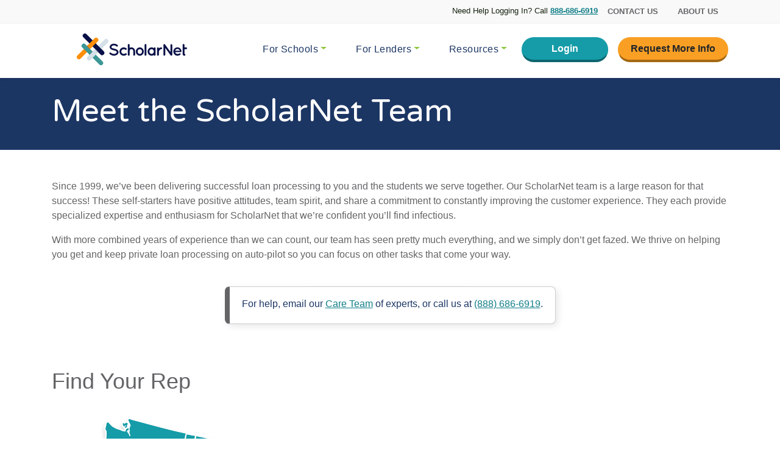

--- FILE ---
content_type: text/html; charset=UTF-8
request_url: https://myscholarnet.com/team/
body_size: 9067
content:
<!DOCTYPE html>
<html lang="en-US">

<head>
  <meta charset="UTF-8">
  <meta name="viewport" content="width=device-width, initial-scale=1">

    <script>
    (function() {
      let transcendSrc = "https:\/\/transcend-cdn.com\/cm-test\/013b1103-ecc6-4240-a67a-7242b0407693\/airgap.js";
      let foundTranscend = Array.from(document.scripts).some(function(s) {
        return s.src === transcendSrc;
      });
      if (!foundTranscend) {
        let regime_id = 'nn-us-all';
        let privacy_url = '';
        var transcendScript = document.createElement('script');
        transcendScript.setAttribute('data-cfasync', 'false');
        transcendScript.setAttribute('data-prompt', '1');
        transcendScript.setAttribute('data-ui', "https://banner.cdn.us2.com/ui.js");
        transcendScript.setAttribute('data-css', "https://banner.cdn.us2.com/cm.css");
        transcendScript.setAttribute('data-regime', regime_id);
        if (privacy_url != '') {
          transcendScript.setAttribute('data-privacy-policy', privacy_url);
        }
        transcendScript.src = transcendSrc;
        transcendScript.id = 'transcend-script';
        document.head.insertBefore(transcendScript, document.head.firstChild);
        var comment = document.createComment(' TRANSCEND SCRIPT ');
        document.head.insertBefore(comment,
          transcendScript);
      }
    })();
  </script>
<meta name='robots' content='index, follow, max-image-preview:large, max-snippet:-1, max-video-preview:-1' />
	<style>img:is([sizes="auto" i], [sizes^="auto," i]) { contain-intrinsic-size: 3000px 1500px }</style>
	  <!-- Google Tag Manager -->
  <script>
    (function(w, d, s, l, i) {
      w[l] = w[l] || [];
      w[l].push({
        'gtm.start': new Date().getTime(),
        event: 'gtm.js'
      });
      var f = d.getElementsByTagName(s)[0],
        j = d.createElement(s),
        dl = l != 'dataLayer' ? '&l=' + l : '';
      j.async = true;
      j.src = 'https://www.googletagmanager.com/gtm.js?id=' + i + dl;
      // Check for Transcend script first
      var transcend = Array.from(document.scripts).find(function(s) {
        return s.id && s.id.indexOf('transcend-script') !== -1;
      });
      if (transcend) {
        transcend.parentNode.insertBefore(j, transcend.nextSibling);
      } else {
        f.parentNode.insertBefore(j, f);
      }
    })(window, document, 'script', 'dataLayer', 'GTM-WVT48ZG');
  </script>
  <!-- End Google Tag Manager -->

	<!-- This site is optimized with the Yoast SEO plugin v25.0 - https://yoast.com/wordpress/plugins/seo/ -->
	<title>ScholarNet Team - ScholarNet</title><link rel="preload" data-rocket-preload as="image" href="https://myscholarnet.com/wp-content/themes/scholarnet/img/scholarnet-rep-map.png" fetchpriority="high"><link rel="preload" data-rocket-preload as="style" href="https://fonts.googleapis.com/css?family=Varela%20Round&#038;display=swap" /><link rel="stylesheet" href="https://fonts.googleapis.com/css?family=Varela%20Round&#038;display=swap" media="print" onload="this.media='all'" /><noscript><link rel="stylesheet" href="https://fonts.googleapis.com/css?family=Varela%20Round&#038;display=swap" /></noscript>
	<link rel="canonical" href="https://myscholarnet.com/team/" />
	<meta property="og:locale" content="en_US" />
	<meta property="og:type" content="website" />
	<meta property="og:title" content="ScholarNet Team - ScholarNet" />
	<meta property="og:url" content="https://myscholarnet.com/team/" />
	<meta property="og:site_name" content="ScholarNet" />
	<meta property="og:image" content="https://myscholarnet.com/wp-content/uploads/2018/08/default.jpg" />
	<meta property="og:image:width" content="1440" />
	<meta property="og:image:height" content="680" />
	<meta property="og:image:type" content="image/jpeg" />
	<meta name="twitter:card" content="summary_large_image" />
	<!-- / Yoast SEO plugin. -->


<link rel='dns-prefetch' href='//cdnjs.cloudflare.com' />
<link rel='dns-prefetch' href='//unpkg.com' />
<link rel='dns-prefetch' href='//fonts.googleapis.com' />
<link href='https://fonts.gstatic.com' crossorigin rel='preconnect' />
<link rel="alternate" type="application/rss+xml" title="ScholarNet &raquo; Team Members Feed" href="https://myscholarnet.com/team/feed/" />
<style id='wp-emoji-styles-inline-css' type='text/css'>

	img.wp-smiley, img.emoji {
		display: inline !important;
		border: none !important;
		box-shadow: none !important;
		height: 1em !important;
		width: 1em !important;
		margin: 0 0.07em !important;
		vertical-align: -0.1em !important;
		background: none !important;
		padding: 0 !important;
	}
</style>
<link rel='stylesheet' id='wp-block-library-css' href='https://myscholarnet.com/wp-includes/css/dist/block-library/style.min.css?ver=6.8.3' type='text/css' media='all' />
<style id='classic-theme-styles-inline-css' type='text/css'>
/*! This file is auto-generated */
.wp-block-button__link{color:#fff;background-color:#32373c;border-radius:9999px;box-shadow:none;text-decoration:none;padding:calc(.667em + 2px) calc(1.333em + 2px);font-size:1.125em}.wp-block-file__button{background:#32373c;color:#fff;text-decoration:none}
</style>
<style id='global-styles-inline-css' type='text/css'>
:root{--wp--preset--aspect-ratio--square: 1;--wp--preset--aspect-ratio--4-3: 4/3;--wp--preset--aspect-ratio--3-4: 3/4;--wp--preset--aspect-ratio--3-2: 3/2;--wp--preset--aspect-ratio--2-3: 2/3;--wp--preset--aspect-ratio--16-9: 16/9;--wp--preset--aspect-ratio--9-16: 9/16;--wp--preset--color--black: #000000;--wp--preset--color--cyan-bluish-gray: #abb8c3;--wp--preset--color--white: #ffffff;--wp--preset--color--pale-pink: #f78da7;--wp--preset--color--vivid-red: #cf2e2e;--wp--preset--color--luminous-vivid-orange: #ff6900;--wp--preset--color--luminous-vivid-amber: #fcb900;--wp--preset--color--light-green-cyan: #7bdcb5;--wp--preset--color--vivid-green-cyan: #00d084;--wp--preset--color--pale-cyan-blue: #8ed1fc;--wp--preset--color--vivid-cyan-blue: #0693e3;--wp--preset--color--vivid-purple: #9b51e0;--wp--preset--gradient--vivid-cyan-blue-to-vivid-purple: linear-gradient(135deg,rgba(6,147,227,1) 0%,rgb(155,81,224) 100%);--wp--preset--gradient--light-green-cyan-to-vivid-green-cyan: linear-gradient(135deg,rgb(122,220,180) 0%,rgb(0,208,130) 100%);--wp--preset--gradient--luminous-vivid-amber-to-luminous-vivid-orange: linear-gradient(135deg,rgba(252,185,0,1) 0%,rgba(255,105,0,1) 100%);--wp--preset--gradient--luminous-vivid-orange-to-vivid-red: linear-gradient(135deg,rgba(255,105,0,1) 0%,rgb(207,46,46) 100%);--wp--preset--gradient--very-light-gray-to-cyan-bluish-gray: linear-gradient(135deg,rgb(238,238,238) 0%,rgb(169,184,195) 100%);--wp--preset--gradient--cool-to-warm-spectrum: linear-gradient(135deg,rgb(74,234,220) 0%,rgb(151,120,209) 20%,rgb(207,42,186) 40%,rgb(238,44,130) 60%,rgb(251,105,98) 80%,rgb(254,248,76) 100%);--wp--preset--gradient--blush-light-purple: linear-gradient(135deg,rgb(255,206,236) 0%,rgb(152,150,240) 100%);--wp--preset--gradient--blush-bordeaux: linear-gradient(135deg,rgb(254,205,165) 0%,rgb(254,45,45) 50%,rgb(107,0,62) 100%);--wp--preset--gradient--luminous-dusk: linear-gradient(135deg,rgb(255,203,112) 0%,rgb(199,81,192) 50%,rgb(65,88,208) 100%);--wp--preset--gradient--pale-ocean: linear-gradient(135deg,rgb(255,245,203) 0%,rgb(182,227,212) 50%,rgb(51,167,181) 100%);--wp--preset--gradient--electric-grass: linear-gradient(135deg,rgb(202,248,128) 0%,rgb(113,206,126) 100%);--wp--preset--gradient--midnight: linear-gradient(135deg,rgb(2,3,129) 0%,rgb(40,116,252) 100%);--wp--preset--font-size--small: 13px;--wp--preset--font-size--medium: 20px;--wp--preset--font-size--large: 36px;--wp--preset--font-size--x-large: 42px;--wp--preset--spacing--20: 0.44rem;--wp--preset--spacing--30: 0.67rem;--wp--preset--spacing--40: 1rem;--wp--preset--spacing--50: 1.5rem;--wp--preset--spacing--60: 2.25rem;--wp--preset--spacing--70: 3.38rem;--wp--preset--spacing--80: 5.06rem;--wp--preset--shadow--natural: 6px 6px 9px rgba(0, 0, 0, 0.2);--wp--preset--shadow--deep: 12px 12px 50px rgba(0, 0, 0, 0.4);--wp--preset--shadow--sharp: 6px 6px 0px rgba(0, 0, 0, 0.2);--wp--preset--shadow--outlined: 6px 6px 0px -3px rgba(255, 255, 255, 1), 6px 6px rgba(0, 0, 0, 1);--wp--preset--shadow--crisp: 6px 6px 0px rgba(0, 0, 0, 1);}:where(.is-layout-flex){gap: 0.5em;}:where(.is-layout-grid){gap: 0.5em;}body .is-layout-flex{display: flex;}.is-layout-flex{flex-wrap: wrap;align-items: center;}.is-layout-flex > :is(*, div){margin: 0;}body .is-layout-grid{display: grid;}.is-layout-grid > :is(*, div){margin: 0;}:where(.wp-block-columns.is-layout-flex){gap: 2em;}:where(.wp-block-columns.is-layout-grid){gap: 2em;}:where(.wp-block-post-template.is-layout-flex){gap: 1.25em;}:where(.wp-block-post-template.is-layout-grid){gap: 1.25em;}.has-black-color{color: var(--wp--preset--color--black) !important;}.has-cyan-bluish-gray-color{color: var(--wp--preset--color--cyan-bluish-gray) !important;}.has-white-color{color: var(--wp--preset--color--white) !important;}.has-pale-pink-color{color: var(--wp--preset--color--pale-pink) !important;}.has-vivid-red-color{color: var(--wp--preset--color--vivid-red) !important;}.has-luminous-vivid-orange-color{color: var(--wp--preset--color--luminous-vivid-orange) !important;}.has-luminous-vivid-amber-color{color: var(--wp--preset--color--luminous-vivid-amber) !important;}.has-light-green-cyan-color{color: var(--wp--preset--color--light-green-cyan) !important;}.has-vivid-green-cyan-color{color: var(--wp--preset--color--vivid-green-cyan) !important;}.has-pale-cyan-blue-color{color: var(--wp--preset--color--pale-cyan-blue) !important;}.has-vivid-cyan-blue-color{color: var(--wp--preset--color--vivid-cyan-blue) !important;}.has-vivid-purple-color{color: var(--wp--preset--color--vivid-purple) !important;}.has-black-background-color{background-color: var(--wp--preset--color--black) !important;}.has-cyan-bluish-gray-background-color{background-color: var(--wp--preset--color--cyan-bluish-gray) !important;}.has-white-background-color{background-color: var(--wp--preset--color--white) !important;}.has-pale-pink-background-color{background-color: var(--wp--preset--color--pale-pink) !important;}.has-vivid-red-background-color{background-color: var(--wp--preset--color--vivid-red) !important;}.has-luminous-vivid-orange-background-color{background-color: var(--wp--preset--color--luminous-vivid-orange) !important;}.has-luminous-vivid-amber-background-color{background-color: var(--wp--preset--color--luminous-vivid-amber) !important;}.has-light-green-cyan-background-color{background-color: var(--wp--preset--color--light-green-cyan) !important;}.has-vivid-green-cyan-background-color{background-color: var(--wp--preset--color--vivid-green-cyan) !important;}.has-pale-cyan-blue-background-color{background-color: var(--wp--preset--color--pale-cyan-blue) !important;}.has-vivid-cyan-blue-background-color{background-color: var(--wp--preset--color--vivid-cyan-blue) !important;}.has-vivid-purple-background-color{background-color: var(--wp--preset--color--vivid-purple) !important;}.has-black-border-color{border-color: var(--wp--preset--color--black) !important;}.has-cyan-bluish-gray-border-color{border-color: var(--wp--preset--color--cyan-bluish-gray) !important;}.has-white-border-color{border-color: var(--wp--preset--color--white) !important;}.has-pale-pink-border-color{border-color: var(--wp--preset--color--pale-pink) !important;}.has-vivid-red-border-color{border-color: var(--wp--preset--color--vivid-red) !important;}.has-luminous-vivid-orange-border-color{border-color: var(--wp--preset--color--luminous-vivid-orange) !important;}.has-luminous-vivid-amber-border-color{border-color: var(--wp--preset--color--luminous-vivid-amber) !important;}.has-light-green-cyan-border-color{border-color: var(--wp--preset--color--light-green-cyan) !important;}.has-vivid-green-cyan-border-color{border-color: var(--wp--preset--color--vivid-green-cyan) !important;}.has-pale-cyan-blue-border-color{border-color: var(--wp--preset--color--pale-cyan-blue) !important;}.has-vivid-cyan-blue-border-color{border-color: var(--wp--preset--color--vivid-cyan-blue) !important;}.has-vivid-purple-border-color{border-color: var(--wp--preset--color--vivid-purple) !important;}.has-vivid-cyan-blue-to-vivid-purple-gradient-background{background: var(--wp--preset--gradient--vivid-cyan-blue-to-vivid-purple) !important;}.has-light-green-cyan-to-vivid-green-cyan-gradient-background{background: var(--wp--preset--gradient--light-green-cyan-to-vivid-green-cyan) !important;}.has-luminous-vivid-amber-to-luminous-vivid-orange-gradient-background{background: var(--wp--preset--gradient--luminous-vivid-amber-to-luminous-vivid-orange) !important;}.has-luminous-vivid-orange-to-vivid-red-gradient-background{background: var(--wp--preset--gradient--luminous-vivid-orange-to-vivid-red) !important;}.has-very-light-gray-to-cyan-bluish-gray-gradient-background{background: var(--wp--preset--gradient--very-light-gray-to-cyan-bluish-gray) !important;}.has-cool-to-warm-spectrum-gradient-background{background: var(--wp--preset--gradient--cool-to-warm-spectrum) !important;}.has-blush-light-purple-gradient-background{background: var(--wp--preset--gradient--blush-light-purple) !important;}.has-blush-bordeaux-gradient-background{background: var(--wp--preset--gradient--blush-bordeaux) !important;}.has-luminous-dusk-gradient-background{background: var(--wp--preset--gradient--luminous-dusk) !important;}.has-pale-ocean-gradient-background{background: var(--wp--preset--gradient--pale-ocean) !important;}.has-electric-grass-gradient-background{background: var(--wp--preset--gradient--electric-grass) !important;}.has-midnight-gradient-background{background: var(--wp--preset--gradient--midnight) !important;}.has-small-font-size{font-size: var(--wp--preset--font-size--small) !important;}.has-medium-font-size{font-size: var(--wp--preset--font-size--medium) !important;}.has-large-font-size{font-size: var(--wp--preset--font-size--large) !important;}.has-x-large-font-size{font-size: var(--wp--preset--font-size--x-large) !important;}
:where(.wp-block-post-template.is-layout-flex){gap: 1.25em;}:where(.wp-block-post-template.is-layout-grid){gap: 1.25em;}
:where(.wp-block-columns.is-layout-flex){gap: 2em;}:where(.wp-block-columns.is-layout-grid){gap: 2em;}
:root :where(.wp-block-pullquote){font-size: 1.5em;line-height: 1.6;}
</style>
<link rel='stylesheet' id='chosen-style-css' href='https://cdnjs.cloudflare.com/ajax/libs/chosen/1.8.7/chosen.min.css?ver=6.8.3' type='text/css' media='all' />
<link rel='stylesheet' id='scholarnet-style-css' href='https://myscholarnet.com/wp-content/themes/scholarnet/css/styles.css?ver=1764790180' type='text/css' media='all' />

<script type="text/javascript" src="https://myscholarnet.com/wp-includes/js/jquery/jquery.min.js?ver=3.7.1" id="jquery-core-js"></script>
<script type="text/javascript" src="https://myscholarnet.com/wp-includes/js/jquery/jquery-migrate.min.js?ver=3.4.1" id="jquery-migrate-js"></script>
<link rel="https://api.w.org/" href="https://myscholarnet.com/wp-json/" /><link rel="EditURI" type="application/rsd+xml" title="RSD" href="https://myscholarnet.com/xmlrpc.php?rsd" />
<meta name="tec-api-version" content="v1"><meta name="tec-api-origin" content="https://myscholarnet.com"><link rel="alternate" href="https://myscholarnet.com/wp-json/tribe/events/v1/" /><link rel="icon" href="https://myscholarnet.com/wp-content/uploads/2018/08/scholarnet-favicon-150x150.png" sizes="32x32" />
<link rel="icon" href="https://myscholarnet.com/wp-content/uploads/2018/08/scholarnet-favicon.png" sizes="192x192" />
<link rel="apple-touch-icon" href="https://myscholarnet.com/wp-content/uploads/2018/08/scholarnet-favicon.png" />
<meta name="msapplication-TileImage" content="https://myscholarnet.com/wp-content/uploads/2018/08/scholarnet-favicon.png" />
<meta name="generator" content="WP Rocket 3.18.3" data-wpr-features="wpr_oci wpr_desktop" /></head>

<body class="archive post-type-archive post-type-archive-team wp-theme-scholarnet tribe-no-js">

  		<!-- NOSCRIPT GTM ADDED -->
		<noscript>
			<iframe src="https://www.googletagmanager.com/ns.html?id=GTM-WVT48ZG" height="0" width="0"
							style="display:none;visibility:hidden"></iframe>
		</noscript>
		
  <div  class="skip-wrapper">
    <div  class="container">
      <a class="sr-only sr-only-focusable skip-link" href="#main-container">
        <div class="p-2">
          <span class="skiplink-text">Skip to main content</span>
        </div>
      </a>
    </div>
  </div>

  <!-- Secondary Nav -->
<div class="nav-secondary">
  <div  class="container">
    <div class="row justify-content-end">
      <div class="col-auto">
        <nav class="nav nav-justified align-items-center">
                            <p class="text-dark mb-0  d-none d-md-block">Need Help Logging In? Call <a class="font-weight-bold" href="tel:8886866919">888-686-6919</a></p>
                      <a href="https://myscholarnet.com/team/" class="nav-secondary-cta mx-3">Contact Us</a>
          <a href="https://myscholarnet.com/about/" class="nav-secondary-cta mx-3">About Us</a>
        </nav>
      </div>
    </div>
  </div>
</div>
<!-- Primary Nav -->
<div  class="primary-nav">
  <div  class="container">
    <div  class="row justify-content-between align-items-center navbar navbar-expand-sm text-center">
      <div class="col-6 col-md-3"><a href="https://myscholarnet.com"><img
            src="https://myscholarnet.com/wp-content/themes/scholarnet/img/logo.svg" alt="ScholarNet"
            class="logo img-fluid ml-md-2"></a></div>
      <div class="col-6 col-md-0 d-block d-md-none text-right">
        <button class="navbar-toggler collapsed" type="button" data-toggle="collapse" data-target="#primarynav"
                aria-controls="primarynav" aria-expanded="false" aria-label="Toggle navigation"><span
            class="navbar-toggler-icon"></span></button>
      </div>
      <div id="primarynav" class="col-md-auto justify-content-end mt-2 mt-lg-0 navbar-collapse collapse">
        <ul class="nav navbar-nav nav-pills justify-content-between">
          <li class="nav-item dropdown">
            <a class="nav-link dropdown-toggle" data-toggle="dropdown" href="#" role="button" aria-haspopup="true"
               aria-expanded="false">For Schools</a>
            <div class="dropdown-menu">
              <a class="dropdown-item"
                 href="https://myscholarnet.com/products/scholarnet-for-schools/">ScholarNet</a>
              <a class="dropdown-item"
                 href="https://myscholarnet.com/products/fastchoice-for-schools/">FastChoice</a>
              <a class="dropdown-item"
                 href="https://myscholarnet.com/products/portfolio-navigator/">Portfolio Navigator</a>
            </div>
          </li>
          <li class="nav-item dropdown">
            <a class="nav-link dropdown-toggle" data-toggle="dropdown" href="#" role="button" aria-haspopup="true"
               aria-expanded="false">For Lenders</a>
            <div class="dropdown-menu">
              <a class="dropdown-item"
                 href="https://myscholarnet.com/products/scholarnet-for-lenders/">ScholarNet</a>
              <a class="dropdown-item"
                 href="https://myscholarnet.com/products/fastchoice-for-lenders/">FastChoice</a>
            </div>
          </li>
          <li class="nav-item dropdown">
            <a class="nav-link dropdown-toggle" data-toggle="dropdown" href="#" role="button" aria-haspopup="true"
               aria-expanded="false">Resources</a>
            <div class="dropdown-menu">
              <a class="dropdown-item" href="https://myscholarnet.com/resources/">ScholarNet Central</a>
              <a class="dropdown-item" href="https://myscholarnet.com/events/">Events</a>
              <a class="dropdown-item" href="https://myscholarnet.com/webinars/" class="nav-link">Webinars</a>
              <a class="dropdown-item" href="https://myscholarnet.com/resources/faq">FAQ</a>
            </div>
          </li>
          <li class="nav-item p-2 p-md-0">
                          <a class="btn btn-secondary px-5" href="https://apps.myscholarnet.com/scholarnet-suite-portal/index"
               target="_blank">Login</a>
              
                              <p class="small mb-0 mt-2 d-md-none">Need Help Logging In? Call <a class="font-weight-bold" href="tel:8886866919">888-686-6919</a></p>
                        </li>
          <li class="nav-item ml-auto ml-lg-3 pt-2 pt-md-0 pl-2 pl-lg-0">
            <a href="https://myscholarnet.com/request-info/" class="btn btn-tertiary" data-gtmlabel="RFIHeader">
              Request More Info
            </a>
          </li>
        </ul>
      </div>
    </div>
  </div>
</div>

  
  <main  id="main-container">

    
<section
  class="container-fluid bg-primary py-0" >
  <div  class="container text-white">
    <div class="row ">
      <div class="hero-content col-md-8 col-lg-8 d-flex flex-column justify-content-center py-4 pr-md-5">
                <h1 class="">Meet the ScholarNet Team</h1>      </div>
    </div>
  </div>
</section>

<section  class="page-top py-5 container">

  <div  class="row justify-content-center mb-5">
    <div class="col-12">
      <p>Since 1999, we’ve been delivering successful loan processing to you and the students we serve together. Our
        ScholarNet team is a large reason for that success! These self-starters have positive attitudes, team spirit,
        and share a commitment to constantly improving the customer experience. They each provide specialized expertise
        and enthusiasm for ScholarNet that we’re confident you’ll find infectious.</p>
      <p>With more combined years of experience than we can count, our team has seen pretty much everything, and we
        simply don’t get fazed. We thrive on helping you get and keep private loan processing on auto-pilot so you can
        focus on other tasks that come your way.</p>
    </div>
    <div class="card h-100 card-shadow m-3 mx-5 mx-sm-0 my-4 justify-content-center border-left-8px
    border-left-primary">
      <div class="card-body d-flex flex-wrap flex-column pt-0">
        <p class="text-primary mb-0 mt-3 meta w-100">For help, email our <a href="/cdn-cgi/l/email-protection#c182a0b3a495a4a0ac81acb8b2a2a9aeada0b3afa4b5efa2aeac">
            Care Team</a> of experts, or call us at <a href="tel:8886866919">(888) 686‑6919</a>.
        </p>
      </div>
    </div>
  </div>
  <div  class="row">
    <div class="col-12">
      <h2>Find Your Rep</h2>
      <img fetchpriority="high" src="https://myscholarnet.com/wp-content/themes/scholarnet/img/scholarnet-rep-map.png" class="img-fluid my-3"
           alt="ScholarNet representative's location in the U.S. including Alaska, Hawaii, and Puerto Rico. Read more
           details next." />
    </div>
  </div>
        <div  class="row my-5">
        
<div class="col-md-6 col-xl-3 pl-3 pl-sm-0 mt-3">
  <div class="card card-team h-100 border-teal">
    <div class="card-body h-100">
      <h3 class="h4 mb-0"><strong>Heather Tapia</strong></h3>
              <p>Regional Vice President</p>
              <p class="mt-2 mb-0"><a href="/cdn-cgi/l/email-protection#3a524e5b4a535b7a574349595255565b48545f4e14595557"><span class="__cf_email__" data-cfemail="9ff7ebfeeff6fedff2e6ecfcf7f0f3feedf1faebb1fcf0f2">[email&#160;protected]</span></a></p>
              <p>877-882-4522</p>
              <div class="flex-row mt-4">
          <h4 class="h6 d-inline"><strong>Territory:</strong></h4> AZ, AK, CA, CO, HI, ID, MT, ND, NM, NV, OR, TX, UT, WA        </div>
          </div>
  </div>
</div>

<div class="col-md-6 col-xl-3 pl-3 pl-sm-0 mt-3">
  <div class="card card-team h-100 border-orange">
    <div class="card-body h-100">
      <h3 class="h4 mb-0"><strong>Carin Carstens</strong></h3>
              <p>Regional Vice President</p>
              <p class="mt-2 mb-0"><a href="/cdn-cgi/l/email-protection#fb989a899295d5989a89888f9e9588bb968288989394979a89959e8fd5989496"><span class="__cf_email__" data-cfemail="41222033282f6f2220333235242f32012c383222292e2d20332f24356f222e2c">[email&#160;protected]</span></a></p>
              <p>888-383-4097</p>
              <div class="flex-row mt-4">
          <h4 class="h6 d-inline"><strong>Territory:</strong></h4> AR, CT, IA, KS, LA, MA, MN, MO, NE, NJ, RI, OK, SD, WV        </div>
          </div>
  </div>
</div>

<div class="col-md-6 col-xl-3 pl-3 pl-sm-0 mt-3">
  <div class="card card-team h-100 border-green">
    <div class="card-body h-100">
      <h3 class="h4 mb-0"><strong>Lisa Valentine</strong></h3>
              <p>Regional Vice President</p>
              <p class="mt-2 mb-0"><a href="/cdn-cgi/l/email-protection#e9859f88858c879d80878ca984909a8a818685889b878c9dc78a8684"><span class="__cf_email__" data-cfemail="b6dac0d7dad3d8c2dfd8d3f6dbcfc5d5ded9dad7c4d8d3c298d5d9db">[email&#160;protected]</span></a></p>
              <p>844-858-5701</p>
              <div class="flex-row mt-4">
          <h4 class="h6 d-inline"><strong>Territory:</strong></h4> IL, IN, ME, MI, NH, NY, OH, PA, VT, WI        </div>
          </div>
  </div>
</div>

<div class="col-md-6 col-xl-3 pl-3 pl-sm-0 mt-3">
  <div class="card card-team h-100 border-navy">
    <div class="card-body h-100">
      <h3 class="h4 mb-0"><strong>Amy Gerber</strong></h3>
              <p>Regional Vice President</p>
              <p class="mt-2 mb-0"><a href="/cdn-cgi/l/email-protection#92f3f5f7e0f0f7e0d2ffebe1f1fafdfef3e0fcf7e6bcf1fdff"><span class="__cf_email__" data-cfemail="c7a6a0a2b5a5a2b587aabeb4a4afa8aba6b5a9a2b3e9a4a8aa">[email&#160;protected]</span></a></p>
              <p>833-613-0487</p>
              <div class="flex-row mt-4">
          <h4 class="h6 d-inline"><strong>Territory:</strong></h4> AL, DC, DE, FL, GA, KY, MD, MS, NC, SC, TN, VA, PR        </div>
          </div>
  </div>
</div>
      </div>
    

        <div  class="row">
        <div class="col-12 pl-sm-0">
          <h3>Leadership & Care Teams</h3>
        </div>
        
<div class="col-md-6 col-xl-3 pl-3 pl-sm-0 mt-3">
  <div class="card card-team card-leader h-100 border-body">
    <div class="card-body h-100">
      <h3 class="h4 mb-0"><strong>Mike Mutziger</strong></h3>
              <p>Vice President, Marketing and Sales</p>
          </div>
  </div>
</div>

<div class="col-md-6 col-xl-3 pl-3 pl-sm-0 mt-3">
  <div class="card card-team card-leader h-100 border-body">
    <div class="card-body h-100">
      <h3 class="h4 mb-0"><strong>Gwen Yancey</strong></h3>
              <p>Manager, Care Team</p>
          </div>
  </div>
</div>

<div class="col-md-6 col-xl-3 pl-3 pl-sm-0 mt-3">
  <div class="card card-team card-leader h-100 border-body">
    <div class="card-body h-100">
      <h3 class="h4 mb-0"><strong>Jim Buscher</strong></h3>
              <p>ScholarNet Care Team <span class="text-nowrap">Officer I</span></p>
          </div>
  </div>
</div>

<div class="col-md-6 col-xl-3 pl-3 pl-sm-0 mt-3">
  <div class="card card-team card-leader h-100 border-body">
    <div class="card-body h-100">
      <h3 class="h4 mb-0"><strong>Shenina Curtis</strong></h3>
              <p>ScholarNet Care Team <span class="text-nowrap">Officer I</span></p>
          </div>
  </div>
</div>

<div class="col-md-6 col-xl-3 pl-3 pl-sm-0 mt-3">
  <div class="card card-team card-leader h-100 border-body">
    <div class="card-body h-100">
      <h3 class="h4 mb-0"><strong>Cyndi Schmitz</strong></h3>
              <p>ScholarNet Care Team </br>Specialist II</p>
          </div>
  </div>
</div>
      </div>
    </section>

</main> <!-- / END #main-container -->

<footer >
  <div  class="container-fluid p-0 footer-bg">
    <div  class="container py-sm-5">
      <div class="row p-2">
        <div class="bar col-sm py-2 py-sm-0 pr-sm-5">
          <h3 class="h4">For Schools</h3>
          <ul class="list-unstyled pl-4">
            <li>
              <a href="https://myscholarnet.com/products/scholarnet-for-schools/">ScholarNet</a>
            </li>
            <li>
              <a href="https://myscholarnet.com/products/fastchoice-for-schools/">FastChoice</a>
            </li>
          </ul>
        </div>
        <div class="bar bar-sm-0 bar-md col-sm py-2 py-sm-0 pr-sm-5 ml-md-3">
          <h3 class="h4">For Lenders</h3>
          <ul class="list-unstyled pl-4">
            <li>
              <a href="https://myscholarnet.com/products/scholarnet-for-lenders/">ScholarNet</a>
            </li>
            <li>
              <a href="https://myscholarnet.com/products/fastchoice-for-lenders/">FastChoice</a>
            </li>
          </ul>
        </div>
        <div class="bar bar-md-0 bar-lg col-sm pt-2 pb-4 py-sm-0 pl-0 pl-xl-3 pr-sm-5 mt-sm-4 mt-md-0">
                      <div class="mb-2 pl-3">
            <a href="https://apps.myscholarnet.com/scholarnet-suite-portal/index" target="_blank"
               class="btn btn-secondary px-5">Login</a>
          </div>
                      <ul class="list-unstyled pl-4">
            <li>
              <a href="https://myscholarnet.com/about/">About Us</a>
            </li>
            <li>
              <a href="https://myscholarnet.com/team/">Contact Us</a>
            </li>
          </ul>
        </div>
        <div class="col-md d-flex d-lg-block justify-content-center align-items-center mt-sm-4 mt-lg-0 px-sm-0 py-sm-0 py-5 pl-lg-4">
          <div class="mr-3 mr-lg-0 mb-3">
              <a href="https://myscholarnet.com/request-info/" class="btn btn-footer" data-gtmlabel="RFIFooter">Request
                More Info</a>
          </div>
          <ul class="list-unstyled list-inline d-flex align-items-center">
            <li class="list-inline-item">
              <svg version="1.1" xmlns="http://www.w3.org/2000/svg" viewBox="0 0 27 32" aria-hidden="true" fill="#fff"
                   width="32">
                <title>Connect with us on Linkedin</title>
                <path
                  d="M6.232 11.446v17.696h-5.893v-17.696h5.893zM6.607 5.982q0.018 1.304-0.902 2.179t-2.42 0.875h-0.036q-1.464 0-2.357-0.875t-0.893-2.179q0-1.321 0.92-2.188t2.402-0.866 2.375 0.866 0.911 2.188zM27.429 19v10.143h-5.875v-9.464q0-1.875-0.723-2.938t-2.259-1.063q-1.125 0-1.884 0.616t-1.134 1.527q-0.196 0.536-0.196 1.446v9.875h-5.875q0.036-7.125 0.036-11.554t-0.018-5.286l-0.018-0.857h5.875v2.571h-0.036q0.357-0.571 0.732-1t1.009-0.929 1.554-0.777 2.045-0.277q3.054 0 4.911 2.027t1.857 5.938z"></path>
              </svg>
            </li>
            <li class="list-inline-item ml-2"><a href="https://www.linkedin.com/company/scholarnet/" target="_blank"
                                                 class="social-link"><span
                  class="sr-only">LinkedIn </span>Page</a> | <a href="https://www.linkedin.com/groups/8683596"
                                                                target="_blank" class="social-link"><span
                  class="sr-only">LinkedIn </span>Group</a></li>
          </ul>
        </div>
      </div>
    </div>
  </div>

  <div  class="bg-light p-3">
    <div class="container">
      <div class="col-sm text-center">
        <p class="small my-2">© 2026 ScholarNet | All Rights Reserved.</p>
        <p class="small sub-footer-links">
          <a href="https://myscholarnet.com/privacy-policy/">Privacy Policy</a>
          <a href="https://myscholarnet.com/terms-of-use/">Terms and Conditions</a>
        </p>
      </div>
    </div>
  </div>

</footer>

<script data-cfasync="false" src="/cdn-cgi/scripts/5c5dd728/cloudflare-static/email-decode.min.js"></script><script type="speculationrules">
{"prefetch":[{"source":"document","where":{"and":[{"href_matches":"\/*"},{"not":{"href_matches":["\/wp-*.php","\/wp-admin\/*","\/wp-content\/uploads\/*","\/wp-content\/*","\/wp-content\/plugins\/*","\/wp-content\/themes\/scholarnet\/*","\/*\\?(.+)"]}},{"not":{"selector_matches":"a[rel~=\"nofollow\"]"}},{"not":{"selector_matches":".no-prefetch, .no-prefetch a"}}]},"eagerness":"conservative"}]}
</script>
<script>
window.transcendPrivacyIcon = "https://myscholarnet.com/wp-content/plugins/Transcend-Plugin/src/assets/privacy-choices-icon.svg";
window.transcendCaliforniaPrivacyUrl = "https://myscholarnet.com/california-consumer-privacy-notice";
</script>
		<script>
		( function ( body ) {
			'use strict';
			body.className = body.className.replace( /\btribe-no-js\b/, 'tribe-js' );
		} )( document.body );
		</script>
		<script> /* <![CDATA[ */var tribe_l10n_datatables = {"aria":{"sort_ascending":": activate to sort column ascending","sort_descending":": activate to sort column descending"},"length_menu":"Show _MENU_ entries","empty_table":"No data available in table","info":"Showing _START_ to _END_ of _TOTAL_ entries","info_empty":"Showing 0 to 0 of 0 entries","info_filtered":"(filtered from _MAX_ total entries)","zero_records":"No matching records found","search":"Search:","all_selected_text":"All items on this page were selected. ","select_all_link":"Select all pages","clear_selection":"Clear Selection.","pagination":{"all":"All","next":"Next","previous":"Previous"},"select":{"rows":{"0":"","_":": Selected %d rows","1":": Selected 1 row"}},"datepicker":{"dayNames":["Sunday","Monday","Tuesday","Wednesday","Thursday","Friday","Saturday"],"dayNamesShort":["Sun","Mon","Tue","Wed","Thu","Fri","Sat"],"dayNamesMin":["S","M","T","W","T","F","S"],"monthNames":["January","February","March","April","May","June","July","August","September","October","November","December"],"monthNamesShort":["January","February","March","April","May","June","July","August","September","October","November","December"],"monthNamesMin":["Jan","Feb","Mar","Apr","May","Jun","Jul","Aug","Sep","Oct","Nov","Dec"],"nextText":"Next","prevText":"Prev","currentText":"Today","closeText":"Done","today":"Today","clear":"Clear"}};/* ]]> */ </script><link rel='stylesheet' id='transcend-privacy-styles-css' href='https://myscholarnet.com/wp-content/plugins/Transcend-Plugin/src/css/privacy-button-styles.min.css?ver=251203-192948' type='text/css' media='all' />
<script type="text/javascript" id="disqus_count-js-extra">
/* <![CDATA[ */
var countVars = {"disqusShortname":"myscholarnet"};
/* ]]> */
</script>
<script type="text/javascript" src="https://myscholarnet.com/wp-content/plugins/disqus-comment-system/public/js/comment_count.js?ver=3.1.2" id="disqus_count-js"></script>
<script type="text/javascript" src="https://cdnjs.cloudflare.com/ajax/libs/chosen/1.8.7/chosen.jquery.min.js" id="chosen-js-js"></script>
<script type="text/javascript" src="https://unpkg.com/popper.js@1.14.1/dist/umd/popper.min.js" id="popper-js-js"></script>
<script type="text/javascript" src="https://myscholarnet.com/wp-content/themes/scholarnet/js/bootstrap.js" id="bootstrap4-js-js"></script>
<script type="text/javascript" src="https://myscholarnet.com/wp-content/themes/scholarnet/js/functions.js?ver=20170502" id="scholarnet-functions-js"></script>
<script type="text/javascript" id="scholarnet-rc-js-extra">
/* <![CDATA[ */
var ajax = {"url":"https:\/\/myscholarnet.com\/wp-admin\/admin-ajax.php"};
/* ]]> */
</script>
<script type="text/javascript" src="https://myscholarnet.com/wp-content/themes/scholarnet/js/rc-filters.js?ver=20180901" id="scholarnet-rc-js"></script>
<script type="text/javascript" src="https://myscholarnet.com/wp-content/plugins/Transcend-Plugin/src/js/privacy-button.js?ver=251203-192948" id="transcend-privacy-btn-js"></script>

</body>
</html>

<!-- This website is like a Rocket, isn't it? Performance optimized by WP Rocket. Learn more: https://wp-rocket.me -->

--- FILE ---
content_type: text/css
request_url: https://myscholarnet.com/wp-content/themes/scholarnet/css/styles.css?ver=1764790180
body_size: 22806
content:
*,*::before,*::after{-webkit-box-sizing:border-box;box-sizing:border-box}html{font-family:sans-serif;line-height:1.15;-webkit-text-size-adjust:100%;-ms-text-size-adjust:100%;-ms-overflow-style:scrollbar;-webkit-tap-highlight-color:rgba(0,0,0,0)}@-ms-viewport{width:device-width}article,aside,dialog,figcaption,figure,footer,header,hgroup,main,nav,section{display:block}body{margin:0;font-family:"Open Sans","Segoe UI",Tahoma,sans-serif;font-size:1rem;font-weight:400;line-height:1.5;color:#636466;text-align:left;background-color:#fff}[tabindex="-1"]:focus{outline:0 !important}hr{-webkit-box-sizing:content-box;box-sizing:content-box;height:0;overflow:visible}h1,h2,h3,h4,h5,h6{margin-top:0;margin-bottom:.5rem}p{margin-top:0;margin-bottom:1rem}abbr[title],abbr[data-original-title]{text-decoration:underline;-webkit-text-decoration:underline dotted;text-decoration:underline dotted;cursor:help;border-bottom:0}address{margin-bottom:1rem;font-style:normal;line-height:inherit}ol,ul,dl{margin-top:0;margin-bottom:1rem}ol ol,ul ul,ol ul,ul ol{margin-bottom:0}dt{font-weight:700}dd{margin-bottom:.5rem;margin-left:0}blockquote{margin:0 0 1rem}dfn{font-style:italic}b,strong{font-weight:bolder}small{font-size:80%}sub,sup{position:relative;font-size:75%;line-height:0;vertical-align:baseline}sub{bottom:-0.25em}sup{top:-0.5em}a{color:#117e88;text-decoration:none;background-color:rgba(0,0,0,0);-webkit-text-decoration-skip:objects}a:hover{color:#093f44;text-decoration:underline}a:not([href]):not([tabindex]){color:inherit;text-decoration:none}a:not([href]):not([tabindex]):hover,a:not([href]):not([tabindex]):focus{color:inherit;text-decoration:none}a:not([href]):not([tabindex]):focus{outline:0}pre,code,kbd,samp{font-family:monospace,monospace;font-size:1em}pre{margin-top:0;margin-bottom:1rem;overflow:auto;-ms-overflow-style:scrollbar}figure{margin:0 0 1rem}img{vertical-align:middle;border-style:none}svg:not(:root){overflow:hidden}table{border-collapse:collapse}caption{padding-top:.75rem;padding-bottom:.75rem;color:#6c757d;text-align:left;caption-side:bottom}th{text-align:inherit}label{display:inline-block;margin-bottom:.5rem}button{border-radius:0}button:focus{outline:1px dotted;outline:5px auto -webkit-focus-ring-color}input,button,select,optgroup,textarea{margin:0;font-family:inherit;font-size:inherit;line-height:inherit}button,input{overflow:visible}button,select{text-transform:none}button,html [type=button],[type=reset],[type=submit]{-webkit-appearance:button}button::-moz-focus-inner,[type=button]::-moz-focus-inner,[type=reset]::-moz-focus-inner,[type=submit]::-moz-focus-inner{padding:0;border-style:none}input[type=radio],input[type=checkbox]{-webkit-box-sizing:border-box;box-sizing:border-box;padding:0}input[type=date],input[type=time],input[type=datetime-local],input[type=month]{-webkit-appearance:listbox}textarea{overflow:auto;resize:vertical}fieldset{min-width:0;padding:0;margin:0;border:0}legend{display:block;width:100%;max-width:100%;padding:0;margin-bottom:.5rem;font-size:1.5rem;line-height:inherit;color:inherit;white-space:normal}progress{vertical-align:baseline}[type=number]::-webkit-inner-spin-button,[type=number]::-webkit-outer-spin-button{height:auto}[type=search]{outline-offset:-2px;-webkit-appearance:none}[type=search]::-webkit-search-cancel-button,[type=search]::-webkit-search-decoration{-webkit-appearance:none}::-webkit-file-upload-button{font:inherit;-webkit-appearance:button}output{display:inline-block}summary{display:list-item;cursor:pointer}template{display:none}[hidden]{display:none !important}h1,h2,h3,h4,h5,h6,.h1,.h2,.h3,.h4,.h5,.h6{margin-bottom:.5rem;font-family:"Open Sans","Segoe UI",Tahoma,sans-serif;font-weight:400;line-height:1.2;color:inherit}h1,.h1{font-size:3.25rem}h2,.h2{font-size:2.25rem}h3,.h3{font-size:1.9375rem}h4,.h4{font-size:1.5rem}h5,.h5{font-size:1.25rem}h6,.h6{font-size:1rem}.lead{font-size:1.375rem;font-weight:300}.display-1{font-size:6rem;font-weight:300;line-height:1.2}.display-2{font-size:5.5rem;font-weight:300;line-height:1.2}.display-3{font-size:4.5rem;font-weight:300;line-height:1.2}.display-4{font-size:3.5rem;font-weight:300;line-height:1.2}hr{margin-top:1rem;margin-bottom:1rem;border:0;border-top:1px solid rgba(0,0,0,.1)}small,.small{font-size:80%;font-weight:400}mark,.mark{padding:.2em;background-color:#fcf8e3}.list-unstyled{padding-left:0;list-style:none}.list-inline{padding-left:0;list-style:none}.list-inline-item{display:inline-block}.list-inline-item:not(:last-child){margin-right:.5rem}.initialism{font-size:90%;text-transform:uppercase}.blockquote{margin-bottom:1rem;font-size:1.25rem}.blockquote-footer{display:block;font-size:80%;color:#6c757d}.blockquote-footer::before{content:"— "}.btn{display:inline-block;font-weight:700;text-align:center;white-space:nowrap;vertical-align:middle;-webkit-user-select:none;-moz-user-select:none;-ms-user-select:none;user-select:none;border:1px solid rgba(0,0,0,0);padding:.375rem 1.25em;font-size:1rem;line-height:1.5;border-radius:2rem;-webkit-transition:color .15s ease-in-out,background-color .15s ease-in-out,border-color .15s ease-in-out,-webkit-box-shadow .15s ease-in-out;transition:color .15s ease-in-out,background-color .15s ease-in-out,border-color .15s ease-in-out,-webkit-box-shadow .15s ease-in-out;transition:color .15s ease-in-out,background-color .15s ease-in-out,border-color .15s ease-in-out,box-shadow .15s ease-in-out;transition:color .15s ease-in-out,background-color .15s ease-in-out,border-color .15s ease-in-out,box-shadow .15s ease-in-out,-webkit-box-shadow .15s ease-in-out}.btn:hover,.btn:focus{text-decoration:none}.btn:focus,.btn.focus{outline:0;-webkit-box-shadow:0 0 0 .2rem rgba(28,54,100,.25);box-shadow:0 0 0 .2rem rgba(28,54,100,.25)}.btn.disabled,.btn:disabled{opacity:.65}.btn:not(:disabled):not(.disabled){cursor:pointer}.btn:not(:disabled):not(.disabled):active,.btn:not(:disabled):not(.disabled).active{background-image:none}a.btn.disabled,fieldset:disabled a.btn{pointer-events:none}.btn-primary{color:#fff;background-color:#1c3664;border-color:#1c3664}.btn-primary:hover{color:#fff;background-color:#142646;border-color:#11203c}.btn-primary:focus,.btn-primary.focus{-webkit-box-shadow:0 0 0 .2rem rgba(28,54,100,.5);box-shadow:0 0 0 .2rem rgba(28,54,100,.5)}.btn-primary.disabled,.btn-primary:disabled{color:#fff;background-color:#1c3664;border-color:#1c3664}.btn-primary:not(:disabled):not(.disabled):active,.btn-primary:not(:disabled):not(.disabled).active,.show>.btn-primary.dropdown-toggle{color:#fff;background-color:#11203c;border-color:#0e1b32}.btn-primary:not(:disabled):not(.disabled):active:focus,.btn-primary:not(:disabled):not(.disabled).active:focus,.show>.btn-primary.dropdown-toggle:focus{-webkit-box-shadow:0 0 0 .2rem rgba(28,54,100,.5);box-shadow:0 0 0 .2rem rgba(28,54,100,.5)}.btn-secondary{color:#fff;background-color:#159ca8;border-color:#159ca8}.btn-secondary:hover{color:#fff;background-color:#117c86;border-color:#0f727b}.btn-secondary:focus,.btn-secondary.focus{-webkit-box-shadow:0 0 0 .2rem rgba(21,156,168,.5);box-shadow:0 0 0 .2rem rgba(21,156,168,.5)}.btn-secondary.disabled,.btn-secondary:disabled{color:#fff;background-color:#159ca8;border-color:#159ca8}.btn-secondary:not(:disabled):not(.disabled):active,.btn-secondary:not(:disabled):not(.disabled).active,.show>.btn-secondary.dropdown-toggle{color:#fff;background-color:#0f727b;border-color:#0e676f}.btn-secondary:not(:disabled):not(.disabled):active:focus,.btn-secondary:not(:disabled):not(.disabled).active:focus,.show>.btn-secondary.dropdown-toggle:focus{-webkit-box-shadow:0 0 0 .2rem rgba(21,156,168,.5);box-shadow:0 0 0 .2rem rgba(21,156,168,.5)}.btn-light{color:#212529;background-color:#f9f9f9;border-color:#f9f9f9}.btn-light:hover{color:#212529;background-color:#e6e6e6;border-color:#e0e0e0}.btn-light:focus,.btn-light.focus{-webkit-box-shadow:0 0 0 .2rem rgba(249,249,249,.5);box-shadow:0 0 0 .2rem rgba(249,249,249,.5)}.btn-light.disabled,.btn-light:disabled{color:#212529;background-color:#f9f9f9;border-color:#f9f9f9}.btn-light:not(:disabled):not(.disabled):active,.btn-light:not(:disabled):not(.disabled).active,.show>.btn-light.dropdown-toggle{color:#212529;background-color:#e0e0e0;border-color:#d9d9d9}.btn-light:not(:disabled):not(.disabled):active:focus,.btn-light:not(:disabled):not(.disabled).active:focus,.show>.btn-light.dropdown-toggle:focus{-webkit-box-shadow:0 0 0 .2rem rgba(249,249,249,.5);box-shadow:0 0 0 .2rem rgba(249,249,249,.5)}.btn-dark{color:#fff;background-color:#162310;border-color:#162310}.btn-dark:hover{color:#fff;background-color:#060904;border-color:#000}.btn-dark:focus,.btn-dark.focus{-webkit-box-shadow:0 0 0 .2rem rgba(22,35,16,.5);box-shadow:0 0 0 .2rem rgba(22,35,16,.5)}.btn-dark.disabled,.btn-dark:disabled{color:#fff;background-color:#162310;border-color:#162310}.btn-dark:not(:disabled):not(.disabled):active,.btn-dark:not(:disabled):not(.disabled).active,.show>.btn-dark.dropdown-toggle{color:#fff;background-color:#000;border-color:#000}.btn-dark:not(:disabled):not(.disabled):active:focus,.btn-dark:not(:disabled):not(.disabled).active:focus,.show>.btn-dark.dropdown-toggle:focus{-webkit-box-shadow:0 0 0 .2rem rgba(22,35,16,.5);box-shadow:0 0 0 .2rem rgba(22,35,16,.5)}.btn-tertiary{color:#212529;background-color:#f99f24;border-color:#f99f24}.btn-tertiary:hover{color:#212529;background-color:#f08d07;border-color:#e48606}.btn-tertiary:focus,.btn-tertiary.focus{-webkit-box-shadow:0 0 0 .2rem rgba(249,159,36,.5);box-shadow:0 0 0 .2rem rgba(249,159,36,.5)}.btn-tertiary.disabled,.btn-tertiary:disabled{color:#212529;background-color:#f99f24;border-color:#f99f24}.btn-tertiary:not(:disabled):not(.disabled):active,.btn-tertiary:not(:disabled):not(.disabled).active,.show>.btn-tertiary.dropdown-toggle{color:#fff;background-color:#e48606;border-color:#d77f06}.btn-tertiary:not(:disabled):not(.disabled):active:focus,.btn-tertiary:not(:disabled):not(.disabled).active:focus,.show>.btn-tertiary.dropdown-toggle:focus{-webkit-box-shadow:0 0 0 .2rem rgba(249,159,36,.5);box-shadow:0 0 0 .2rem rgba(249,159,36,.5)}.btn-quaternary{color:#212529;background-color:#dceaf7;border-color:#dceaf7}.btn-quaternary:hover{color:#212529;background-color:#bdd7f0;border-color:#b2d1ee}.btn-quaternary:focus,.btn-quaternary.focus{-webkit-box-shadow:0 0 0 .2rem rgba(220,234,247,.5);box-shadow:0 0 0 .2rem rgba(220,234,247,.5)}.btn-quaternary.disabled,.btn-quaternary:disabled{color:#212529;background-color:#dceaf7;border-color:#dceaf7}.btn-quaternary:not(:disabled):not(.disabled):active,.btn-quaternary:not(:disabled):not(.disabled).active,.show>.btn-quaternary.dropdown-toggle{color:#212529;background-color:#b2d1ee;border-color:#a8cbeb}.btn-quaternary:not(:disabled):not(.disabled):active:focus,.btn-quaternary:not(:disabled):not(.disabled).active:focus,.show>.btn-quaternary.dropdown-toggle:focus{-webkit-box-shadow:0 0 0 .2rem rgba(220,234,247,.5);box-shadow:0 0 0 .2rem rgba(220,234,247,.5)}.btn-quinary{color:#212529;background-color:#8ec640;border-color:#8ec640}.btn-quinary:hover{color:#fff;background-color:#7aac33;border-color:#73a330}.btn-quinary:focus,.btn-quinary.focus{-webkit-box-shadow:0 0 0 .2rem rgba(142,198,64,.5);box-shadow:0 0 0 .2rem rgba(142,198,64,.5)}.btn-quinary.disabled,.btn-quinary:disabled{color:#212529;background-color:#8ec640;border-color:#8ec640}.btn-quinary:not(:disabled):not(.disabled):active,.btn-quinary:not(:disabled):not(.disabled).active,.show>.btn-quinary.dropdown-toggle{color:#fff;background-color:#73a330;border-color:#6c992e}.btn-quinary:not(:disabled):not(.disabled):active:focus,.btn-quinary:not(:disabled):not(.disabled).active:focus,.show>.btn-quinary.dropdown-toggle:focus{-webkit-box-shadow:0 0 0 .2rem rgba(142,198,64,.5);box-shadow:0 0 0 .2rem rgba(142,198,64,.5)}.btn-senary{color:#212529;background-color:#f17d47;border-color:#f17d47}.btn-senary:hover{color:#fff;background-color:#ee6423;border-color:#ed5c18}.btn-senary:focus,.btn-senary.focus{-webkit-box-shadow:0 0 0 .2rem rgba(241,125,71,.5);box-shadow:0 0 0 .2rem rgba(241,125,71,.5)}.btn-senary.disabled,.btn-senary:disabled{color:#212529;background-color:#f17d47;border-color:#f17d47}.btn-senary:not(:disabled):not(.disabled):active,.btn-senary:not(:disabled):not(.disabled).active,.show>.btn-senary.dropdown-toggle{color:#fff;background-color:#ed5c18;border-color:#e75512}.btn-senary:not(:disabled):not(.disabled):active:focus,.btn-senary:not(:disabled):not(.disabled).active:focus,.show>.btn-senary.dropdown-toggle:focus{-webkit-box-shadow:0 0 0 .2rem rgba(241,125,71,.5);box-shadow:0 0 0 .2rem rgba(241,125,71,.5)}.btn-gray{color:#212529;background-color:#e9e9ea;border-color:#e9e9ea}.btn-gray:hover{color:#212529;background-color:#d5d5d7;border-color:#cfcfd1}.btn-gray:focus,.btn-gray.focus{-webkit-box-shadow:0 0 0 .2rem rgba(233,233,234,.5);box-shadow:0 0 0 .2rem rgba(233,233,234,.5)}.btn-gray.disabled,.btn-gray:disabled{color:#212529;background-color:#e9e9ea;border-color:#e9e9ea}.btn-gray:not(:disabled):not(.disabled):active,.btn-gray:not(:disabled):not(.disabled).active,.show>.btn-gray.dropdown-toggle{color:#212529;background-color:#cfcfd1;border-color:#c8c8cb}.btn-gray:not(:disabled):not(.disabled):active:focus,.btn-gray:not(:disabled):not(.disabled).active:focus,.show>.btn-gray.dropdown-toggle:focus{-webkit-box-shadow:0 0 0 .2rem rgba(233,233,234,.5);box-shadow:0 0 0 .2rem rgba(233,233,234,.5)}.btn-light-gray{color:#212529;background-color:#e9f3fa;border-color:#e9f3fa}.btn-light-gray:hover{color:#212529;background-color:#cae2f3;border-color:#bfdcf1}.btn-light-gray:focus,.btn-light-gray.focus{-webkit-box-shadow:0 0 0 .2rem rgba(233,243,250,.5);box-shadow:0 0 0 .2rem rgba(233,243,250,.5)}.btn-light-gray.disabled,.btn-light-gray:disabled{color:#212529;background-color:#e9f3fa;border-color:#e9f3fa}.btn-light-gray:not(:disabled):not(.disabled):active,.btn-light-gray:not(:disabled):not(.disabled).active,.show>.btn-light-gray.dropdown-toggle{color:#212529;background-color:#bfdcf1;border-color:#b5d7ee}.btn-light-gray:not(:disabled):not(.disabled):active:focus,.btn-light-gray:not(:disabled):not(.disabled).active:focus,.show>.btn-light-gray.dropdown-toggle:focus{-webkit-box-shadow:0 0 0 .2rem rgba(233,243,250,.5);box-shadow:0 0 0 .2rem rgba(233,243,250,.5)}.btn-outline-primary{color:#1c3664;background-color:rgba(0,0,0,0);background-image:none;border-color:#1c3664}.btn-outline-primary:hover{color:#fff;background-color:#1c3664;border-color:#1c3664}.btn-outline-primary:focus,.btn-outline-primary.focus{-webkit-box-shadow:0 0 0 .2rem rgba(28,54,100,.5);box-shadow:0 0 0 .2rem rgba(28,54,100,.5)}.btn-outline-primary.disabled,.btn-outline-primary:disabled{color:#1c3664;background-color:rgba(0,0,0,0)}.btn-outline-primary:not(:disabled):not(.disabled):active,.btn-outline-primary:not(:disabled):not(.disabled).active,.show>.btn-outline-primary.dropdown-toggle{color:#fff;background-color:#1c3664;border-color:#1c3664}.btn-outline-primary:not(:disabled):not(.disabled):active:focus,.btn-outline-primary:not(:disabled):not(.disabled).active:focus,.show>.btn-outline-primary.dropdown-toggle:focus{-webkit-box-shadow:0 0 0 .2rem rgba(28,54,100,.5);box-shadow:0 0 0 .2rem rgba(28,54,100,.5)}.btn-outline-secondary{color:#159ca8;background-color:rgba(0,0,0,0);background-image:none;border-color:#159ca8}.btn-outline-secondary:hover{color:#fff;background-color:#159ca8;border-color:#159ca8}.btn-outline-secondary:focus,.btn-outline-secondary.focus{-webkit-box-shadow:0 0 0 .2rem rgba(21,156,168,.5);box-shadow:0 0 0 .2rem rgba(21,156,168,.5)}.btn-outline-secondary.disabled,.btn-outline-secondary:disabled{color:#159ca8;background-color:rgba(0,0,0,0)}.btn-outline-secondary:not(:disabled):not(.disabled):active,.btn-outline-secondary:not(:disabled):not(.disabled).active,.show>.btn-outline-secondary.dropdown-toggle{color:#fff;background-color:#159ca8;border-color:#159ca8}.btn-outline-secondary:not(:disabled):not(.disabled):active:focus,.btn-outline-secondary:not(:disabled):not(.disabled).active:focus,.show>.btn-outline-secondary.dropdown-toggle:focus{-webkit-box-shadow:0 0 0 .2rem rgba(21,156,168,.5);box-shadow:0 0 0 .2rem rgba(21,156,168,.5)}.btn-outline-light{color:#f9f9f9;background-color:rgba(0,0,0,0);background-image:none;border-color:#f9f9f9}.btn-outline-light:hover{color:#212529;background-color:#f9f9f9;border-color:#f9f9f9}.btn-outline-light:focus,.btn-outline-light.focus{-webkit-box-shadow:0 0 0 .2rem rgba(249,249,249,.5);box-shadow:0 0 0 .2rem rgba(249,249,249,.5)}.btn-outline-light.disabled,.btn-outline-light:disabled{color:#f9f9f9;background-color:rgba(0,0,0,0)}.btn-outline-light:not(:disabled):not(.disabled):active,.btn-outline-light:not(:disabled):not(.disabled).active,.show>.btn-outline-light.dropdown-toggle{color:#212529;background-color:#f9f9f9;border-color:#f9f9f9}.btn-outline-light:not(:disabled):not(.disabled):active:focus,.btn-outline-light:not(:disabled):not(.disabled).active:focus,.show>.btn-outline-light.dropdown-toggle:focus{-webkit-box-shadow:0 0 0 .2rem rgba(249,249,249,.5);box-shadow:0 0 0 .2rem rgba(249,249,249,.5)}.btn-outline-dark{color:#162310;background-color:rgba(0,0,0,0);background-image:none;border-color:#162310}.btn-outline-dark:hover{color:#fff;background-color:#162310;border-color:#162310}.btn-outline-dark:focus,.btn-outline-dark.focus{-webkit-box-shadow:0 0 0 .2rem rgba(22,35,16,.5);box-shadow:0 0 0 .2rem rgba(22,35,16,.5)}.btn-outline-dark.disabled,.btn-outline-dark:disabled{color:#162310;background-color:rgba(0,0,0,0)}.btn-outline-dark:not(:disabled):not(.disabled):active,.btn-outline-dark:not(:disabled):not(.disabled).active,.show>.btn-outline-dark.dropdown-toggle{color:#fff;background-color:#162310;border-color:#162310}.btn-outline-dark:not(:disabled):not(.disabled):active:focus,.btn-outline-dark:not(:disabled):not(.disabled).active:focus,.show>.btn-outline-dark.dropdown-toggle:focus{-webkit-box-shadow:0 0 0 .2rem rgba(22,35,16,.5);box-shadow:0 0 0 .2rem rgba(22,35,16,.5)}.btn-outline-tertiary{color:#f99f24;background-color:rgba(0,0,0,0);background-image:none;border-color:#f99f24}.btn-outline-tertiary:hover{color:#212529;background-color:#f99f24;border-color:#f99f24}.btn-outline-tertiary:focus,.btn-outline-tertiary.focus{-webkit-box-shadow:0 0 0 .2rem rgba(249,159,36,.5);box-shadow:0 0 0 .2rem rgba(249,159,36,.5)}.btn-outline-tertiary.disabled,.btn-outline-tertiary:disabled{color:#f99f24;background-color:rgba(0,0,0,0)}.btn-outline-tertiary:not(:disabled):not(.disabled):active,.btn-outline-tertiary:not(:disabled):not(.disabled).active,.show>.btn-outline-tertiary.dropdown-toggle{color:#212529;background-color:#f99f24;border-color:#f99f24}.btn-outline-tertiary:not(:disabled):not(.disabled):active:focus,.btn-outline-tertiary:not(:disabled):not(.disabled).active:focus,.show>.btn-outline-tertiary.dropdown-toggle:focus{-webkit-box-shadow:0 0 0 .2rem rgba(249,159,36,.5);box-shadow:0 0 0 .2rem rgba(249,159,36,.5)}.btn-outline-quaternary{color:#dceaf7;background-color:rgba(0,0,0,0);background-image:none;border-color:#dceaf7}.btn-outline-quaternary:hover{color:#212529;background-color:#dceaf7;border-color:#dceaf7}.btn-outline-quaternary:focus,.btn-outline-quaternary.focus{-webkit-box-shadow:0 0 0 .2rem rgba(220,234,247,.5);box-shadow:0 0 0 .2rem rgba(220,234,247,.5)}.btn-outline-quaternary.disabled,.btn-outline-quaternary:disabled{color:#dceaf7;background-color:rgba(0,0,0,0)}.btn-outline-quaternary:not(:disabled):not(.disabled):active,.btn-outline-quaternary:not(:disabled):not(.disabled).active,.show>.btn-outline-quaternary.dropdown-toggle{color:#212529;background-color:#dceaf7;border-color:#dceaf7}.btn-outline-quaternary:not(:disabled):not(.disabled):active:focus,.btn-outline-quaternary:not(:disabled):not(.disabled).active:focus,.show>.btn-outline-quaternary.dropdown-toggle:focus{-webkit-box-shadow:0 0 0 .2rem rgba(220,234,247,.5);box-shadow:0 0 0 .2rem rgba(220,234,247,.5)}.btn-outline-quinary{color:#8ec640;background-color:rgba(0,0,0,0);background-image:none;border-color:#8ec640}.btn-outline-quinary:hover{color:#212529;background-color:#8ec640;border-color:#8ec640}.btn-outline-quinary:focus,.btn-outline-quinary.focus{-webkit-box-shadow:0 0 0 .2rem rgba(142,198,64,.5);box-shadow:0 0 0 .2rem rgba(142,198,64,.5)}.btn-outline-quinary.disabled,.btn-outline-quinary:disabled{color:#8ec640;background-color:rgba(0,0,0,0)}.btn-outline-quinary:not(:disabled):not(.disabled):active,.btn-outline-quinary:not(:disabled):not(.disabled).active,.show>.btn-outline-quinary.dropdown-toggle{color:#212529;background-color:#8ec640;border-color:#8ec640}.btn-outline-quinary:not(:disabled):not(.disabled):active:focus,.btn-outline-quinary:not(:disabled):not(.disabled).active:focus,.show>.btn-outline-quinary.dropdown-toggle:focus{-webkit-box-shadow:0 0 0 .2rem rgba(142,198,64,.5);box-shadow:0 0 0 .2rem rgba(142,198,64,.5)}.btn-outline-senary{color:#f17d47;background-color:rgba(0,0,0,0);background-image:none;border-color:#f17d47}.btn-outline-senary:hover{color:#212529;background-color:#f17d47;border-color:#f17d47}.btn-outline-senary:focus,.btn-outline-senary.focus{-webkit-box-shadow:0 0 0 .2rem rgba(241,125,71,.5);box-shadow:0 0 0 .2rem rgba(241,125,71,.5)}.btn-outline-senary.disabled,.btn-outline-senary:disabled{color:#f17d47;background-color:rgba(0,0,0,0)}.btn-outline-senary:not(:disabled):not(.disabled):active,.btn-outline-senary:not(:disabled):not(.disabled).active,.show>.btn-outline-senary.dropdown-toggle{color:#212529;background-color:#f17d47;border-color:#f17d47}.btn-outline-senary:not(:disabled):not(.disabled):active:focus,.btn-outline-senary:not(:disabled):not(.disabled).active:focus,.show>.btn-outline-senary.dropdown-toggle:focus{-webkit-box-shadow:0 0 0 .2rem rgba(241,125,71,.5);box-shadow:0 0 0 .2rem rgba(241,125,71,.5)}.btn-outline-gray{color:#e9e9ea;background-color:rgba(0,0,0,0);background-image:none;border-color:#e9e9ea}.btn-outline-gray:hover{color:#212529;background-color:#e9e9ea;border-color:#e9e9ea}.btn-outline-gray:focus,.btn-outline-gray.focus{-webkit-box-shadow:0 0 0 .2rem rgba(233,233,234,.5);box-shadow:0 0 0 .2rem rgba(233,233,234,.5)}.btn-outline-gray.disabled,.btn-outline-gray:disabled{color:#e9e9ea;background-color:rgba(0,0,0,0)}.btn-outline-gray:not(:disabled):not(.disabled):active,.btn-outline-gray:not(:disabled):not(.disabled).active,.show>.btn-outline-gray.dropdown-toggle{color:#212529;background-color:#e9e9ea;border-color:#e9e9ea}.btn-outline-gray:not(:disabled):not(.disabled):active:focus,.btn-outline-gray:not(:disabled):not(.disabled).active:focus,.show>.btn-outline-gray.dropdown-toggle:focus{-webkit-box-shadow:0 0 0 .2rem rgba(233,233,234,.5);box-shadow:0 0 0 .2rem rgba(233,233,234,.5)}.btn-outline-light-gray{color:#e9f3fa;background-color:rgba(0,0,0,0);background-image:none;border-color:#e9f3fa}.btn-outline-light-gray:hover{color:#212529;background-color:#e9f3fa;border-color:#e9f3fa}.btn-outline-light-gray:focus,.btn-outline-light-gray.focus{-webkit-box-shadow:0 0 0 .2rem rgba(233,243,250,.5);box-shadow:0 0 0 .2rem rgba(233,243,250,.5)}.btn-outline-light-gray.disabled,.btn-outline-light-gray:disabled{color:#e9f3fa;background-color:rgba(0,0,0,0)}.btn-outline-light-gray:not(:disabled):not(.disabled):active,.btn-outline-light-gray:not(:disabled):not(.disabled).active,.show>.btn-outline-light-gray.dropdown-toggle{color:#212529;background-color:#e9f3fa;border-color:#e9f3fa}.btn-outline-light-gray:not(:disabled):not(.disabled):active:focus,.btn-outline-light-gray:not(:disabled):not(.disabled).active:focus,.show>.btn-outline-light-gray.dropdown-toggle:focus{-webkit-box-shadow:0 0 0 .2rem rgba(233,243,250,.5);box-shadow:0 0 0 .2rem rgba(233,243,250,.5)}.btn-link{font-weight:400;color:#117e88;background-color:rgba(0,0,0,0)}.btn-link:hover{color:#093f44;text-decoration:underline;background-color:rgba(0,0,0,0);border-color:rgba(0,0,0,0)}.btn-link:focus,.btn-link.focus{text-decoration:underline;border-color:rgba(0,0,0,0);-webkit-box-shadow:none;box-shadow:none}.btn-link:disabled,.btn-link.disabled{color:#6c757d}.btn-lg{padding:.5rem 1rem;font-size:1.25rem;line-height:1.5;border-radius:.3rem}.btn-sm{padding:.25rem .5rem;font-size:.875rem;line-height:1.5;border-radius:.2rem}.btn-block{display:block;width:100%}.btn-block+.btn-block{margin-top:.5rem}input[type=submit].btn-block,input[type=reset].btn-block,input[type=button].btn-block{width:100%}.form-control{display:block;width:100%;padding:.375rem 1.25em;font-size:1rem;line-height:1.5;color:#495057;background-color:#fff;background-clip:padding-box;border:1px solid #ced4da;border-radius:.5em;-webkit-transition:border-color .15s ease-in-out,-webkit-box-shadow .15s ease-in-out;transition:border-color .15s ease-in-out,-webkit-box-shadow .15s ease-in-out;transition:border-color .15s ease-in-out,box-shadow .15s ease-in-out;transition:border-color .15s ease-in-out,box-shadow .15s ease-in-out,-webkit-box-shadow .15s ease-in-out}.form-control::-ms-expand{background-color:rgba(0,0,0,0);border:0}.form-control:focus{color:#495057;background-color:#fff;border-color:#386cc7;outline:0;-webkit-box-shadow:0 0 0 .2rem rgba(28,54,100,.25);box-shadow:0 0 0 .2rem rgba(28,54,100,.25)}.form-control::-webkit-input-placeholder{color:#6c757d;opacity:1}.form-control::-moz-placeholder{color:#6c757d;opacity:1}.form-control::-ms-input-placeholder{color:#6c757d;opacity:1}.form-control::placeholder{color:#6c757d;opacity:1}.form-control:disabled,.form-control[readonly]{background-color:#e9ecef;opacity:1}select.form-control:not([size]):not([multiple]){height:calc(2.25rem + 2px)}select.form-control:focus::-ms-value{color:#495057;background-color:#fff}.form-control-file,.form-control-range{display:block;width:100%}.col-form-label{padding-top:calc(0.375rem + 1px);padding-bottom:calc(0.375rem + 1px);margin-bottom:0;font-size:inherit;line-height:1.5}.col-form-label-lg{padding-top:calc(0.5rem + 1px);padding-bottom:calc(0.5rem + 1px);font-size:1.25rem;line-height:1.5}.col-form-label-sm{padding-top:calc(0.25rem + 1px);padding-bottom:calc(0.25rem + 1px);font-size:.875rem;line-height:1.5}.form-control-plaintext{display:block;width:100%;padding-top:.375rem;padding-bottom:.375rem;margin-bottom:0;line-height:1.5;background-color:rgba(0,0,0,0);border:solid rgba(0,0,0,0);border-width:1px 0}.form-control-plaintext.form-control-sm,.form-control-plaintext.form-control-lg{padding-right:0;padding-left:0}.form-control-sm{padding:.25rem .5rem;font-size:.875rem;line-height:1.5;border-radius:.2rem}select.form-control-sm:not([size]):not([multiple]){height:calc(1.8125rem + 2px)}.form-control-lg{padding:.5rem 1rem;font-size:1.25rem;line-height:1.5;border-radius:.3rem}select.form-control-lg:not([size]):not([multiple]){height:calc(2.875rem + 2px)}.form-group{margin-bottom:1rem}.form-text{display:block;margin-top:.25rem}.form-row{display:-webkit-box;display:-ms-flexbox;display:flex;-ms-flex-wrap:wrap;flex-wrap:wrap;margin-right:-5px;margin-left:-5px}.form-row>.col,.form-row>[class*=col-]{padding-right:5px;padding-left:5px}.form-check{position:relative;display:block;padding-left:1.25rem}.form-check-input{position:absolute;margin-top:.3rem;margin-left:-1.25rem}.form-check-input:disabled~.form-check-label{color:#6c757d}.form-check-label{margin-bottom:0}.form-check-inline{display:-webkit-inline-box;display:-ms-inline-flexbox;display:inline-flex;-webkit-box-align:center;-ms-flex-align:center;align-items:center;padding-left:0;margin-right:.75rem}.form-check-inline .form-check-input{position:static;margin-top:0;margin-right:.3125rem;margin-left:0}.valid-feedback{display:none;width:100%;margin-top:.25rem;font-size:80%;color:#28a745}.valid-tooltip{position:absolute;top:100%;z-index:5;display:none;max-width:100%;padding:.5rem;margin-top:.1rem;font-size:.875rem;line-height:1;color:#fff;background-color:rgba(40,167,69,.8);border-radius:.2rem}.was-validated .form-control:valid,.form-control.is-valid,.was-validated .custom-select:valid,.custom-select.is-valid{border-color:#28a745}.was-validated .form-control:valid:focus,.form-control.is-valid:focus,.was-validated .custom-select:valid:focus,.custom-select.is-valid:focus{border-color:#28a745;-webkit-box-shadow:0 0 0 .2rem rgba(40,167,69,.25);box-shadow:0 0 0 .2rem rgba(40,167,69,.25)}.was-validated .form-control:valid~.valid-feedback,.was-validated .form-control:valid~.valid-tooltip,.form-control.is-valid~.valid-feedback,.form-control.is-valid~.valid-tooltip,.was-validated .custom-select:valid~.valid-feedback,.was-validated .custom-select:valid~.valid-tooltip,.custom-select.is-valid~.valid-feedback,.custom-select.is-valid~.valid-tooltip{display:block}.was-validated .form-check-input:valid~.form-check-label,.form-check-input.is-valid~.form-check-label{color:#28a745}.was-validated .form-check-input:valid~.valid-feedback,.was-validated .form-check-input:valid~.valid-tooltip,.form-check-input.is-valid~.valid-feedback,.form-check-input.is-valid~.valid-tooltip{display:block}.was-validated .custom-control-input:valid~.custom-control-label,.custom-control-input.is-valid~.custom-control-label{color:#28a745}.was-validated .custom-control-input:valid~.custom-control-label::before,.custom-control-input.is-valid~.custom-control-label::before{background-color:#71dd8a}.was-validated .custom-control-input:valid~.valid-feedback,.was-validated .custom-control-input:valid~.valid-tooltip,.custom-control-input.is-valid~.valid-feedback,.custom-control-input.is-valid~.valid-tooltip{display:block}.was-validated .custom-control-input:valid:checked~.custom-control-label::before,.custom-control-input.is-valid:checked~.custom-control-label::before{background-color:#34ce57}.was-validated .custom-control-input:valid:focus~.custom-control-label::before,.custom-control-input.is-valid:focus~.custom-control-label::before{-webkit-box-shadow:0 0 0 1px #fff,0 0 0 .2rem rgba(40,167,69,.25);box-shadow:0 0 0 1px #fff,0 0 0 .2rem rgba(40,167,69,.25)}.was-validated .custom-file-input:valid~.custom-file-label,.custom-file-input.is-valid~.custom-file-label{border-color:#28a745}.was-validated .custom-file-input:valid~.custom-file-label::before,.custom-file-input.is-valid~.custom-file-label::before{border-color:inherit}.was-validated .custom-file-input:valid~.valid-feedback,.was-validated .custom-file-input:valid~.valid-tooltip,.custom-file-input.is-valid~.valid-feedback,.custom-file-input.is-valid~.valid-tooltip{display:block}.was-validated .custom-file-input:valid:focus~.custom-file-label,.custom-file-input.is-valid:focus~.custom-file-label{-webkit-box-shadow:0 0 0 .2rem rgba(40,167,69,.25);box-shadow:0 0 0 .2rem rgba(40,167,69,.25)}.invalid-feedback{display:none;width:100%;margin-top:.25rem;font-size:80%;color:#dc3545}.invalid-tooltip{position:absolute;top:100%;z-index:5;display:none;max-width:100%;padding:.5rem;margin-top:.1rem;font-size:.875rem;line-height:1;color:#fff;background-color:rgba(220,53,69,.8);border-radius:.2rem}.was-validated .form-control:invalid,.form-control.is-invalid,.was-validated .custom-select:invalid,.custom-select.is-invalid{border-color:#dc3545}.was-validated .form-control:invalid:focus,.form-control.is-invalid:focus,.was-validated .custom-select:invalid:focus,.custom-select.is-invalid:focus{border-color:#dc3545;-webkit-box-shadow:0 0 0 .2rem rgba(220,53,69,.25);box-shadow:0 0 0 .2rem rgba(220,53,69,.25)}.was-validated .form-control:invalid~.invalid-feedback,.was-validated .form-control:invalid~.invalid-tooltip,.form-control.is-invalid~.invalid-feedback,.form-control.is-invalid~.invalid-tooltip,.was-validated .custom-select:invalid~.invalid-feedback,.was-validated .custom-select:invalid~.invalid-tooltip,.custom-select.is-invalid~.invalid-feedback,.custom-select.is-invalid~.invalid-tooltip{display:block}.was-validated .form-check-input:invalid~.form-check-label,.form-check-input.is-invalid~.form-check-label{color:#dc3545}.was-validated .form-check-input:invalid~.invalid-feedback,.was-validated .form-check-input:invalid~.invalid-tooltip,.form-check-input.is-invalid~.invalid-feedback,.form-check-input.is-invalid~.invalid-tooltip{display:block}.was-validated .custom-control-input:invalid~.custom-control-label,.custom-control-input.is-invalid~.custom-control-label{color:#dc3545}.was-validated .custom-control-input:invalid~.custom-control-label::before,.custom-control-input.is-invalid~.custom-control-label::before{background-color:#efa2a9}.was-validated .custom-control-input:invalid~.invalid-feedback,.was-validated .custom-control-input:invalid~.invalid-tooltip,.custom-control-input.is-invalid~.invalid-feedback,.custom-control-input.is-invalid~.invalid-tooltip{display:block}.was-validated .custom-control-input:invalid:checked~.custom-control-label::before,.custom-control-input.is-invalid:checked~.custom-control-label::before{background-color:#e4606d}.was-validated .custom-control-input:invalid:focus~.custom-control-label::before,.custom-control-input.is-invalid:focus~.custom-control-label::before{-webkit-box-shadow:0 0 0 1px #fff,0 0 0 .2rem rgba(220,53,69,.25);box-shadow:0 0 0 1px #fff,0 0 0 .2rem rgba(220,53,69,.25)}.was-validated .custom-file-input:invalid~.custom-file-label,.custom-file-input.is-invalid~.custom-file-label{border-color:#dc3545}.was-validated .custom-file-input:invalid~.custom-file-label::before,.custom-file-input.is-invalid~.custom-file-label::before{border-color:inherit}.was-validated .custom-file-input:invalid~.invalid-feedback,.was-validated .custom-file-input:invalid~.invalid-tooltip,.custom-file-input.is-invalid~.invalid-feedback,.custom-file-input.is-invalid~.invalid-tooltip{display:block}.was-validated .custom-file-input:invalid:focus~.custom-file-label,.custom-file-input.is-invalid:focus~.custom-file-label{-webkit-box-shadow:0 0 0 .2rem rgba(220,53,69,.25);box-shadow:0 0 0 .2rem rgba(220,53,69,.25)}.form-inline{display:-webkit-box;display:-ms-flexbox;display:flex;-webkit-box-orient:horizontal;-webkit-box-direction:normal;-ms-flex-flow:row wrap;flex-flow:row wrap;-webkit-box-align:center;-ms-flex-align:center;align-items:center}.form-inline .form-check{width:100%}@media(min-width: 576px){.form-inline label{display:-webkit-box;display:-ms-flexbox;display:flex;-webkit-box-align:center;-ms-flex-align:center;align-items:center;-webkit-box-pack:center;-ms-flex-pack:center;justify-content:center;margin-bottom:0}.form-inline .form-group{display:-webkit-box;display:-ms-flexbox;display:flex;-webkit-box-flex:0;-ms-flex:0 0 auto;flex:0 0 auto;-webkit-box-orient:horizontal;-webkit-box-direction:normal;-ms-flex-flow:row wrap;flex-flow:row wrap;-webkit-box-align:center;-ms-flex-align:center;align-items:center;margin-bottom:0}.form-inline .form-control{display:inline-block;width:auto;vertical-align:middle}.form-inline .form-control-plaintext{display:inline-block}.form-inline .input-group{width:auto}.form-inline .form-check{display:-webkit-box;display:-ms-flexbox;display:flex;-webkit-box-align:center;-ms-flex-align:center;align-items:center;-webkit-box-pack:center;-ms-flex-pack:center;justify-content:center;width:auto;padding-left:0}.form-inline .form-check-input{position:relative;margin-top:0;margin-right:.25rem;margin-left:0}.form-inline .custom-control{-webkit-box-align:center;-ms-flex-align:center;align-items:center;-webkit-box-pack:center;-ms-flex-pack:center;justify-content:center}.form-inline .custom-control-label{margin-bottom:0}}.nav{display:-webkit-box;display:-ms-flexbox;display:flex;-ms-flex-wrap:wrap;flex-wrap:wrap;padding-left:0;margin-bottom:0;list-style:none}.nav-link{display:block;padding:.5rem 1rem}.nav-link:hover,.nav-link:focus{text-decoration:none}.nav-link.disabled{color:#6c757d}.nav-tabs{border-bottom:1px solid #dee2e6}.nav-tabs .nav-item{margin-bottom:-1px}.nav-tabs .nav-link{border:1px solid rgba(0,0,0,0);border-top-left-radius:.5em;border-top-right-radius:.5em}.nav-tabs .nav-link:hover,.nav-tabs .nav-link:focus{border-color:#e9ecef #e9ecef #dee2e6}.nav-tabs .nav-link.disabled{color:#6c757d;background-color:rgba(0,0,0,0);border-color:rgba(0,0,0,0)}.nav-tabs .nav-link.active,.nav-tabs .nav-item.show .nav-link{color:#495057;background-color:#fff;border-color:#dee2e6 #dee2e6 #fff}.nav-tabs .dropdown-menu{margin-top:-1px;border-top-left-radius:0;border-top-right-radius:0}.nav-pills .nav-link{border-radius:2rem}.nav-pills .nav-link.active,.nav-pills .show>.nav-link{color:#fff;background-color:#1c3664}.nav-fill .nav-item{-webkit-box-flex:1;-ms-flex:1 1 auto;flex:1 1 auto;text-align:center}.nav-justified .nav-item{-ms-flex-preferred-size:0;flex-basis:0;-webkit-box-flex:1;-ms-flex-positive:1;flex-grow:1;text-align:center}.tab-content>.tab-pane{display:none}.tab-content>.active{display:block}.dropup,.dropdown{position:relative}.dropdown-toggle::after{display:inline-block;width:0;height:0;margin-left:.255em;vertical-align:.255em;content:"";border-top:.3em solid;border-right:.3em solid rgba(0,0,0,0);border-bottom:0;border-left:.3em solid rgba(0,0,0,0)}.dropdown-toggle:empty::after{margin-left:0}.dropdown-menu{position:absolute;top:100%;left:0;z-index:1000;display:none;float:left;min-width:10rem;padding:.5rem 0;margin:.125rem 0 0;font-size:1rem;color:#636466;text-align:left;list-style:none;background-color:#fff;background-clip:padding-box;border:1px solid rgba(0,0,0,.15);border-radius:.5em}.dropup .dropdown-menu{margin-top:0;margin-bottom:.125rem}.dropup .dropdown-toggle::after{display:inline-block;width:0;height:0;margin-left:.255em;vertical-align:.255em;content:"";border-top:0;border-right:.3em solid rgba(0,0,0,0);border-bottom:.3em solid;border-left:.3em solid rgba(0,0,0,0)}.dropup .dropdown-toggle:empty::after{margin-left:0}.dropright .dropdown-menu{margin-top:0;margin-left:.125rem}.dropright .dropdown-toggle::after{display:inline-block;width:0;height:0;margin-left:.255em;vertical-align:.255em;content:"";border-top:.3em solid rgba(0,0,0,0);border-bottom:.3em solid rgba(0,0,0,0);border-left:.3em solid}.dropright .dropdown-toggle:empty::after{margin-left:0}.dropright .dropdown-toggle::after{vertical-align:0}.dropleft .dropdown-menu{margin-top:0;margin-right:.125rem}.dropleft .dropdown-toggle::after{display:inline-block;width:0;height:0;margin-left:.255em;vertical-align:.255em;content:""}.dropleft .dropdown-toggle::after{display:none}.dropleft .dropdown-toggle::before{display:inline-block;width:0;height:0;margin-right:.255em;vertical-align:.255em;content:"";border-top:.3em solid rgba(0,0,0,0);border-right:.3em solid;border-bottom:.3em solid rgba(0,0,0,0)}.dropleft .dropdown-toggle:empty::after{margin-left:0}.dropleft .dropdown-toggle::before{vertical-align:0}.dropdown-divider{height:0;margin:.5rem 0;overflow:hidden;border-top:1px solid #e9ecef}.dropdown-item{display:block;width:100%;padding:.25rem 1.5rem;clear:both;font-weight:400;color:#212529;text-align:inherit;white-space:nowrap;background-color:rgba(0,0,0,0);border:0}.dropdown-item:hover,.dropdown-item:focus{color:#16181b;text-decoration:none;background-color:#f8f9fa}.dropdown-item.active,.dropdown-item:active{color:#fff;text-decoration:none;background-color:#1c3664}.dropdown-item.disabled,.dropdown-item:disabled{color:#6c757d;background-color:rgba(0,0,0,0)}.dropdown-menu.show{display:block}.dropdown-header{display:block;padding:.5rem 1.5rem;margin-bottom:0;font-size:.875rem;color:#6c757d;white-space:nowrap}.modal-open{overflow:hidden}.modal{position:fixed;top:0;right:0;bottom:0;left:0;z-index:1050;display:none;overflow:hidden;outline:0}.modal-open .modal{overflow-x:hidden;overflow-y:auto}.modal-dialog{position:relative;width:auto;margin:.5rem;pointer-events:none}.modal.fade .modal-dialog{-webkit-transition:-webkit-transform .3s ease-out;transition:-webkit-transform .3s ease-out;transition:transform .3s ease-out;transition:transform .3s ease-out, -webkit-transform .3s ease-out;-webkit-transform:translate(0, -25%);transform:translate(0, -25%)}.modal.show .modal-dialog{-webkit-transform:translate(0, 0);transform:translate(0, 0)}.modal-dialog-centered{display:-webkit-box;display:-ms-flexbox;display:flex;-webkit-box-align:center;-ms-flex-align:center;align-items:center;min-height:calc(100% - (0.5rem * 2))}.modal-content{position:relative;display:-webkit-box;display:-ms-flexbox;display:flex;-webkit-box-orient:vertical;-webkit-box-direction:normal;-ms-flex-direction:column;flex-direction:column;width:100%;pointer-events:auto;background-color:#fff;background-clip:padding-box;border:1px solid rgba(0,0,0,.2);border-radius:.3rem;outline:0}.modal-backdrop{position:fixed;top:0;right:0;bottom:0;left:0;z-index:1040;background-color:#000}.modal-backdrop.fade{opacity:0}.modal-backdrop.show{opacity:.5}.modal-header{display:-webkit-box;display:-ms-flexbox;display:flex;-webkit-box-align:start;-ms-flex-align:start;align-items:flex-start;-webkit-box-pack:justify;-ms-flex-pack:justify;justify-content:space-between;padding:1rem;border-bottom:1px solid #e9ecef;border-top-left-radius:.3rem;border-top-right-radius:.3rem}.modal-header .close{padding:1rem;margin:-1rem -1rem -1rem auto}.modal-title{margin-bottom:0;line-height:1.5}.modal-body{position:relative;-webkit-box-flex:1;-ms-flex:1 1 auto;flex:1 1 auto;padding:1rem}.modal-footer{display:-webkit-box;display:-ms-flexbox;display:flex;-webkit-box-align:center;-ms-flex-align:center;align-items:center;-webkit-box-pack:end;-ms-flex-pack:end;justify-content:flex-end;padding:1rem;border-top:1px solid #e9ecef}.modal-footer>:not(:first-child){margin-left:.25rem}.modal-footer>:not(:last-child){margin-right:.25rem}.modal-scrollbar-measure{position:absolute;top:-9999px;width:50px;height:50px;overflow:scroll}@media(min-width: 576px){.modal-dialog{max-width:500px;margin:1.75rem auto}.modal-dialog-centered{min-height:calc(100% - (1.75rem * 2))}.modal-sm{max-width:300px}}@media(min-width: 992px){.modal-lg{max-width:800px}}.close{float:right;font-size:1.5rem;font-weight:700;line-height:1;color:#000;text-shadow:0 1px 0 #fff;opacity:.5}.close:hover,.close:focus{color:#000;text-decoration:none;opacity:.75}.close:not(:disabled):not(.disabled){cursor:pointer}button.close{padding:0;background-color:rgba(0,0,0,0);border:0;-webkit-appearance:none}.card{position:relative;display:-webkit-box;display:-ms-flexbox;display:flex;-webkit-box-orient:vertical;-webkit-box-direction:normal;-ms-flex-direction:column;flex-direction:column;min-width:0;word-wrap:break-word;background-color:#fff;background-clip:border-box;border:1px solid rgba(0,0,0,.2);border-radius:.5em}.card>hr{margin-right:0;margin-left:0}.card>.list-group:first-child .list-group-item:first-child{border-top-left-radius:.5em;border-top-right-radius:.5em}.card>.list-group:last-child .list-group-item:last-child{border-bottom-right-radius:.5em;border-bottom-left-radius:.5em}.card-body{-webkit-box-flex:1;-ms-flex:1 1 auto;flex:1 1 auto;padding:1.25rem}.card-title{margin-bottom:.75rem}.card-subtitle{margin-top:-0.375rem;margin-bottom:0}.card-text:last-child{margin-bottom:0}.card-link:hover{text-decoration:none}.card-link+.card-link{margin-left:1.25rem}.card-header{padding:.75rem 1.25rem;margin-bottom:0;background-color:rgba(0,0,0,.03);border-bottom:1px solid rgba(0,0,0,.2)}.card-header:first-child{border-radius:calc(0.5em - 1px) calc(0.5em - 1px) 0 0}.card-header+.list-group .list-group-item:first-child{border-top:0}.card-footer{padding:.75rem 1.25rem;background-color:rgba(0,0,0,.03);border-top:1px solid rgba(0,0,0,.2)}.card-footer:last-child{border-radius:0 0 calc(0.5em - 1px) calc(0.5em - 1px)}.card-header-tabs{margin-right:-0.625rem;margin-bottom:-0.75rem;margin-left:-0.625rem;border-bottom:0}.card-header-pills{margin-right:-0.625rem;margin-left:-0.625rem}.card-img-overlay{position:absolute;top:0;right:0;bottom:0;left:0;padding:1.25rem}.card-img{width:100%;border-radius:calc(0.5em - 1px)}.card-img-top{width:100%;border-top-left-radius:calc(0.5em - 1px);border-top-right-radius:calc(0.5em - 1px)}.card-img-bottom{width:100%;border-bottom-right-radius:calc(0.5em - 1px);border-bottom-left-radius:calc(0.5em - 1px)}.card-deck{display:-webkit-box;display:-ms-flexbox;display:flex;-webkit-box-orient:vertical;-webkit-box-direction:normal;-ms-flex-direction:column;flex-direction:column}.card-deck .card{margin-bottom:15px}@media(min-width: 576px){.card-deck{-webkit-box-orient:horizontal;-webkit-box-direction:normal;-ms-flex-flow:row wrap;flex-flow:row wrap;margin-right:-15px;margin-left:-15px}.card-deck .card{display:-webkit-box;display:-ms-flexbox;display:flex;-webkit-box-flex:1;-ms-flex:1 0 0%;flex:1 0 0%;-webkit-box-orient:vertical;-webkit-box-direction:normal;-ms-flex-direction:column;flex-direction:column;margin-right:15px;margin-bottom:0;margin-left:15px}}.card-group{display:-webkit-box;display:-ms-flexbox;display:flex;-webkit-box-orient:vertical;-webkit-box-direction:normal;-ms-flex-direction:column;flex-direction:column}.card-group>.card{margin-bottom:15px}@media(min-width: 576px){.card-group{-webkit-box-orient:horizontal;-webkit-box-direction:normal;-ms-flex-flow:row wrap;flex-flow:row wrap}.card-group>.card{-webkit-box-flex:1;-ms-flex:1 0 0%;flex:1 0 0%;margin-bottom:0}.card-group>.card+.card{margin-left:0;border-left:0}.card-group>.card:first-child{border-top-right-radius:0;border-bottom-right-radius:0}.card-group>.card:first-child .card-img-top,.card-group>.card:first-child .card-header{border-top-right-radius:0}.card-group>.card:first-child .card-img-bottom,.card-group>.card:first-child .card-footer{border-bottom-right-radius:0}.card-group>.card:last-child{border-top-left-radius:0;border-bottom-left-radius:0}.card-group>.card:last-child .card-img-top,.card-group>.card:last-child .card-header{border-top-left-radius:0}.card-group>.card:last-child .card-img-bottom,.card-group>.card:last-child .card-footer{border-bottom-left-radius:0}.card-group>.card:only-child{border-radius:.5em}.card-group>.card:only-child .card-img-top,.card-group>.card:only-child .card-header{border-top-left-radius:.5em;border-top-right-radius:.5em}.card-group>.card:only-child .card-img-bottom,.card-group>.card:only-child .card-footer{border-bottom-right-radius:.5em;border-bottom-left-radius:.5em}.card-group>.card:not(:first-child):not(:last-child):not(:only-child){border-radius:0}.card-group>.card:not(:first-child):not(:last-child):not(:only-child) .card-img-top,.card-group>.card:not(:first-child):not(:last-child):not(:only-child) .card-img-bottom,.card-group>.card:not(:first-child):not(:last-child):not(:only-child) .card-header,.card-group>.card:not(:first-child):not(:last-child):not(:only-child) .card-footer{border-radius:0}}.card-columns .card{margin-bottom:.75rem}@media(min-width: 576px){.card-columns{-webkit-column-count:3;-moz-column-count:3;column-count:3;-webkit-column-gap:1.25rem;-moz-column-gap:1.25rem;column-gap:1.25rem}.card-columns .card{display:inline-block;width:100%}}.container{width:100%;padding-right:15px;padding-left:15px;margin-right:auto;margin-left:auto}@media(min-width: 576px){.container{max-width:540px}}@media(min-width: 768px){.container{max-width:720px}}@media(min-width: 992px){.container{max-width:960px}}@media(min-width: 1200px){.container{max-width:1140px}}.container-fluid{width:100%;padding-right:15px;padding-left:15px;margin-right:auto;margin-left:auto}.row{display:-webkit-box;display:-ms-flexbox;display:flex;-ms-flex-wrap:wrap;flex-wrap:wrap;margin-right:-15px;margin-left:-15px}.no-gutters{margin-right:0;margin-left:0}.no-gutters>.col,.no-gutters>[class*=col-]{padding-right:0;padding-left:0}.col-xl,.col-xl-auto,.col-xl-12,.col-xl-11,.col-xl-10,.col-xl-9,.col-xl-8,.col-xl-7,.col-xl-6,.col-xl-5,.col-xl-4,.col-xl-3,.col-xl-2,.col-xl-1,.col-lg,.col-lg-auto,.col-lg-12,.col-lg-11,.col-lg-10,.col-lg-9,.col-lg-8,.col-lg-7,.col-lg-6,.col-lg-5,.col-lg-4,.col-lg-3,.col-lg-2,.col-lg-1,.col-md,.col-md-auto,.col-md-12,.col-md-11,.col-md-10,.col-md-9,.col-md-8,.col-md-7,.col-md-6,.col-md-5,.col-md-4,.col-md-3,.col-md-2,.col-md-1,.col-sm,.col-sm-auto,.col-sm-12,.col-sm-11,.col-sm-10,.col-sm-9,.col-sm-8,.col-sm-7,.col-sm-6,.col-sm-5,.col-sm-4,.col-sm-3,.col-sm-2,.col-sm-1,.col,.col-auto,.col-12,.col-11,.col-10,.col-9,.col-8,.col-7,.col-6,.col-5,.col-4,.col-3,.col-2,.col-1{position:relative;width:100%;min-height:1px;padding-right:15px;padding-left:15px}.col{-ms-flex-preferred-size:0;flex-basis:0;-webkit-box-flex:1;-ms-flex-positive:1;flex-grow:1;max-width:100%}.col-auto{-webkit-box-flex:0;-ms-flex:0 0 auto;flex:0 0 auto;width:auto;max-width:none}.col-1{-webkit-box-flex:0;-ms-flex:0 0 8.3333333333%;flex:0 0 8.3333333333%;max-width:8.3333333333%}.col-2{-webkit-box-flex:0;-ms-flex:0 0 16.6666666667%;flex:0 0 16.6666666667%;max-width:16.6666666667%}.col-3{-webkit-box-flex:0;-ms-flex:0 0 25%;flex:0 0 25%;max-width:25%}.col-4{-webkit-box-flex:0;-ms-flex:0 0 33.3333333333%;flex:0 0 33.3333333333%;max-width:33.3333333333%}.col-5{-webkit-box-flex:0;-ms-flex:0 0 41.6666666667%;flex:0 0 41.6666666667%;max-width:41.6666666667%}.col-6{-webkit-box-flex:0;-ms-flex:0 0 50%;flex:0 0 50%;max-width:50%}.col-7{-webkit-box-flex:0;-ms-flex:0 0 58.3333333333%;flex:0 0 58.3333333333%;max-width:58.3333333333%}.col-8{-webkit-box-flex:0;-ms-flex:0 0 66.6666666667%;flex:0 0 66.6666666667%;max-width:66.6666666667%}.col-9{-webkit-box-flex:0;-ms-flex:0 0 75%;flex:0 0 75%;max-width:75%}.col-10{-webkit-box-flex:0;-ms-flex:0 0 83.3333333333%;flex:0 0 83.3333333333%;max-width:83.3333333333%}.col-11{-webkit-box-flex:0;-ms-flex:0 0 91.6666666667%;flex:0 0 91.6666666667%;max-width:91.6666666667%}.col-12{-webkit-box-flex:0;-ms-flex:0 0 100%;flex:0 0 100%;max-width:100%}.order-first{-webkit-box-ordinal-group:0;-ms-flex-order:-1;order:-1}.order-last{-webkit-box-ordinal-group:14;-ms-flex-order:13;order:13}.order-0{-webkit-box-ordinal-group:1;-ms-flex-order:0;order:0}.order-1{-webkit-box-ordinal-group:2;-ms-flex-order:1;order:1}.order-2{-webkit-box-ordinal-group:3;-ms-flex-order:2;order:2}.order-3{-webkit-box-ordinal-group:4;-ms-flex-order:3;order:3}.order-4{-webkit-box-ordinal-group:5;-ms-flex-order:4;order:4}.order-5{-webkit-box-ordinal-group:6;-ms-flex-order:5;order:5}.order-6{-webkit-box-ordinal-group:7;-ms-flex-order:6;order:6}.order-7{-webkit-box-ordinal-group:8;-ms-flex-order:7;order:7}.order-8{-webkit-box-ordinal-group:9;-ms-flex-order:8;order:8}.order-9{-webkit-box-ordinal-group:10;-ms-flex-order:9;order:9}.order-10{-webkit-box-ordinal-group:11;-ms-flex-order:10;order:10}.order-11{-webkit-box-ordinal-group:12;-ms-flex-order:11;order:11}.order-12{-webkit-box-ordinal-group:13;-ms-flex-order:12;order:12}.offset-1{margin-left:8.3333333333%}.offset-2{margin-left:16.6666666667%}.offset-3{margin-left:25%}.offset-4{margin-left:33.3333333333%}.offset-5{margin-left:41.6666666667%}.offset-6{margin-left:50%}.offset-7{margin-left:58.3333333333%}.offset-8{margin-left:66.6666666667%}.offset-9{margin-left:75%}.offset-10{margin-left:83.3333333333%}.offset-11{margin-left:91.6666666667%}@media(min-width: 576px){.col-sm{-ms-flex-preferred-size:0;flex-basis:0;-webkit-box-flex:1;-ms-flex-positive:1;flex-grow:1;max-width:100%}.col-sm-auto{-webkit-box-flex:0;-ms-flex:0 0 auto;flex:0 0 auto;width:auto;max-width:none}.col-sm-1{-webkit-box-flex:0;-ms-flex:0 0 8.3333333333%;flex:0 0 8.3333333333%;max-width:8.3333333333%}.col-sm-2{-webkit-box-flex:0;-ms-flex:0 0 16.6666666667%;flex:0 0 16.6666666667%;max-width:16.6666666667%}.col-sm-3{-webkit-box-flex:0;-ms-flex:0 0 25%;flex:0 0 25%;max-width:25%}.col-sm-4{-webkit-box-flex:0;-ms-flex:0 0 33.3333333333%;flex:0 0 33.3333333333%;max-width:33.3333333333%}.col-sm-5{-webkit-box-flex:0;-ms-flex:0 0 41.6666666667%;flex:0 0 41.6666666667%;max-width:41.6666666667%}.col-sm-6{-webkit-box-flex:0;-ms-flex:0 0 50%;flex:0 0 50%;max-width:50%}.col-sm-7{-webkit-box-flex:0;-ms-flex:0 0 58.3333333333%;flex:0 0 58.3333333333%;max-width:58.3333333333%}.col-sm-8{-webkit-box-flex:0;-ms-flex:0 0 66.6666666667%;flex:0 0 66.6666666667%;max-width:66.6666666667%}.col-sm-9{-webkit-box-flex:0;-ms-flex:0 0 75%;flex:0 0 75%;max-width:75%}.col-sm-10{-webkit-box-flex:0;-ms-flex:0 0 83.3333333333%;flex:0 0 83.3333333333%;max-width:83.3333333333%}.col-sm-11{-webkit-box-flex:0;-ms-flex:0 0 91.6666666667%;flex:0 0 91.6666666667%;max-width:91.6666666667%}.col-sm-12{-webkit-box-flex:0;-ms-flex:0 0 100%;flex:0 0 100%;max-width:100%}.order-sm-first{-webkit-box-ordinal-group:0;-ms-flex-order:-1;order:-1}.order-sm-last{-webkit-box-ordinal-group:14;-ms-flex-order:13;order:13}.order-sm-0{-webkit-box-ordinal-group:1;-ms-flex-order:0;order:0}.order-sm-1{-webkit-box-ordinal-group:2;-ms-flex-order:1;order:1}.order-sm-2{-webkit-box-ordinal-group:3;-ms-flex-order:2;order:2}.order-sm-3{-webkit-box-ordinal-group:4;-ms-flex-order:3;order:3}.order-sm-4{-webkit-box-ordinal-group:5;-ms-flex-order:4;order:4}.order-sm-5{-webkit-box-ordinal-group:6;-ms-flex-order:5;order:5}.order-sm-6{-webkit-box-ordinal-group:7;-ms-flex-order:6;order:6}.order-sm-7{-webkit-box-ordinal-group:8;-ms-flex-order:7;order:7}.order-sm-8{-webkit-box-ordinal-group:9;-ms-flex-order:8;order:8}.order-sm-9{-webkit-box-ordinal-group:10;-ms-flex-order:9;order:9}.order-sm-10{-webkit-box-ordinal-group:11;-ms-flex-order:10;order:10}.order-sm-11{-webkit-box-ordinal-group:12;-ms-flex-order:11;order:11}.order-sm-12{-webkit-box-ordinal-group:13;-ms-flex-order:12;order:12}.offset-sm-0{margin-left:0}.offset-sm-1{margin-left:8.3333333333%}.offset-sm-2{margin-left:16.6666666667%}.offset-sm-3{margin-left:25%}.offset-sm-4{margin-left:33.3333333333%}.offset-sm-5{margin-left:41.6666666667%}.offset-sm-6{margin-left:50%}.offset-sm-7{margin-left:58.3333333333%}.offset-sm-8{margin-left:66.6666666667%}.offset-sm-9{margin-left:75%}.offset-sm-10{margin-left:83.3333333333%}.offset-sm-11{margin-left:91.6666666667%}}@media(min-width: 768px){.col-md{-ms-flex-preferred-size:0;flex-basis:0;-webkit-box-flex:1;-ms-flex-positive:1;flex-grow:1;max-width:100%}.col-md-auto{-webkit-box-flex:0;-ms-flex:0 0 auto;flex:0 0 auto;width:auto;max-width:none}.col-md-1{-webkit-box-flex:0;-ms-flex:0 0 8.3333333333%;flex:0 0 8.3333333333%;max-width:8.3333333333%}.col-md-2{-webkit-box-flex:0;-ms-flex:0 0 16.6666666667%;flex:0 0 16.6666666667%;max-width:16.6666666667%}.col-md-3{-webkit-box-flex:0;-ms-flex:0 0 25%;flex:0 0 25%;max-width:25%}.col-md-4{-webkit-box-flex:0;-ms-flex:0 0 33.3333333333%;flex:0 0 33.3333333333%;max-width:33.3333333333%}.col-md-5{-webkit-box-flex:0;-ms-flex:0 0 41.6666666667%;flex:0 0 41.6666666667%;max-width:41.6666666667%}.col-md-6{-webkit-box-flex:0;-ms-flex:0 0 50%;flex:0 0 50%;max-width:50%}.col-md-7{-webkit-box-flex:0;-ms-flex:0 0 58.3333333333%;flex:0 0 58.3333333333%;max-width:58.3333333333%}.col-md-8{-webkit-box-flex:0;-ms-flex:0 0 66.6666666667%;flex:0 0 66.6666666667%;max-width:66.6666666667%}.col-md-9{-webkit-box-flex:0;-ms-flex:0 0 75%;flex:0 0 75%;max-width:75%}.col-md-10{-webkit-box-flex:0;-ms-flex:0 0 83.3333333333%;flex:0 0 83.3333333333%;max-width:83.3333333333%}.col-md-11{-webkit-box-flex:0;-ms-flex:0 0 91.6666666667%;flex:0 0 91.6666666667%;max-width:91.6666666667%}.col-md-12{-webkit-box-flex:0;-ms-flex:0 0 100%;flex:0 0 100%;max-width:100%}.order-md-first{-webkit-box-ordinal-group:0;-ms-flex-order:-1;order:-1}.order-md-last{-webkit-box-ordinal-group:14;-ms-flex-order:13;order:13}.order-md-0{-webkit-box-ordinal-group:1;-ms-flex-order:0;order:0}.order-md-1{-webkit-box-ordinal-group:2;-ms-flex-order:1;order:1}.order-md-2{-webkit-box-ordinal-group:3;-ms-flex-order:2;order:2}.order-md-3{-webkit-box-ordinal-group:4;-ms-flex-order:3;order:3}.order-md-4{-webkit-box-ordinal-group:5;-ms-flex-order:4;order:4}.order-md-5{-webkit-box-ordinal-group:6;-ms-flex-order:5;order:5}.order-md-6{-webkit-box-ordinal-group:7;-ms-flex-order:6;order:6}.order-md-7{-webkit-box-ordinal-group:8;-ms-flex-order:7;order:7}.order-md-8{-webkit-box-ordinal-group:9;-ms-flex-order:8;order:8}.order-md-9{-webkit-box-ordinal-group:10;-ms-flex-order:9;order:9}.order-md-10{-webkit-box-ordinal-group:11;-ms-flex-order:10;order:10}.order-md-11{-webkit-box-ordinal-group:12;-ms-flex-order:11;order:11}.order-md-12{-webkit-box-ordinal-group:13;-ms-flex-order:12;order:12}.offset-md-0{margin-left:0}.offset-md-1{margin-left:8.3333333333%}.offset-md-2{margin-left:16.6666666667%}.offset-md-3{margin-left:25%}.offset-md-4{margin-left:33.3333333333%}.offset-md-5{margin-left:41.6666666667%}.offset-md-6{margin-left:50%}.offset-md-7{margin-left:58.3333333333%}.offset-md-8{margin-left:66.6666666667%}.offset-md-9{margin-left:75%}.offset-md-10{margin-left:83.3333333333%}.offset-md-11{margin-left:91.6666666667%}}@media(min-width: 992px){.col-lg{-ms-flex-preferred-size:0;flex-basis:0;-webkit-box-flex:1;-ms-flex-positive:1;flex-grow:1;max-width:100%}.col-lg-auto{-webkit-box-flex:0;-ms-flex:0 0 auto;flex:0 0 auto;width:auto;max-width:none}.col-lg-1{-webkit-box-flex:0;-ms-flex:0 0 8.3333333333%;flex:0 0 8.3333333333%;max-width:8.3333333333%}.col-lg-2{-webkit-box-flex:0;-ms-flex:0 0 16.6666666667%;flex:0 0 16.6666666667%;max-width:16.6666666667%}.col-lg-3{-webkit-box-flex:0;-ms-flex:0 0 25%;flex:0 0 25%;max-width:25%}.col-lg-4{-webkit-box-flex:0;-ms-flex:0 0 33.3333333333%;flex:0 0 33.3333333333%;max-width:33.3333333333%}.col-lg-5{-webkit-box-flex:0;-ms-flex:0 0 41.6666666667%;flex:0 0 41.6666666667%;max-width:41.6666666667%}.col-lg-6{-webkit-box-flex:0;-ms-flex:0 0 50%;flex:0 0 50%;max-width:50%}.col-lg-7{-webkit-box-flex:0;-ms-flex:0 0 58.3333333333%;flex:0 0 58.3333333333%;max-width:58.3333333333%}.col-lg-8{-webkit-box-flex:0;-ms-flex:0 0 66.6666666667%;flex:0 0 66.6666666667%;max-width:66.6666666667%}.col-lg-9{-webkit-box-flex:0;-ms-flex:0 0 75%;flex:0 0 75%;max-width:75%}.col-lg-10{-webkit-box-flex:0;-ms-flex:0 0 83.3333333333%;flex:0 0 83.3333333333%;max-width:83.3333333333%}.col-lg-11{-webkit-box-flex:0;-ms-flex:0 0 91.6666666667%;flex:0 0 91.6666666667%;max-width:91.6666666667%}.col-lg-12{-webkit-box-flex:0;-ms-flex:0 0 100%;flex:0 0 100%;max-width:100%}.order-lg-first{-webkit-box-ordinal-group:0;-ms-flex-order:-1;order:-1}.order-lg-last{-webkit-box-ordinal-group:14;-ms-flex-order:13;order:13}.order-lg-0{-webkit-box-ordinal-group:1;-ms-flex-order:0;order:0}.order-lg-1{-webkit-box-ordinal-group:2;-ms-flex-order:1;order:1}.order-lg-2{-webkit-box-ordinal-group:3;-ms-flex-order:2;order:2}.order-lg-3{-webkit-box-ordinal-group:4;-ms-flex-order:3;order:3}.order-lg-4{-webkit-box-ordinal-group:5;-ms-flex-order:4;order:4}.order-lg-5{-webkit-box-ordinal-group:6;-ms-flex-order:5;order:5}.order-lg-6{-webkit-box-ordinal-group:7;-ms-flex-order:6;order:6}.order-lg-7{-webkit-box-ordinal-group:8;-ms-flex-order:7;order:7}.order-lg-8{-webkit-box-ordinal-group:9;-ms-flex-order:8;order:8}.order-lg-9{-webkit-box-ordinal-group:10;-ms-flex-order:9;order:9}.order-lg-10{-webkit-box-ordinal-group:11;-ms-flex-order:10;order:10}.order-lg-11{-webkit-box-ordinal-group:12;-ms-flex-order:11;order:11}.order-lg-12{-webkit-box-ordinal-group:13;-ms-flex-order:12;order:12}.offset-lg-0{margin-left:0}.offset-lg-1{margin-left:8.3333333333%}.offset-lg-2{margin-left:16.6666666667%}.offset-lg-3{margin-left:25%}.offset-lg-4{margin-left:33.3333333333%}.offset-lg-5{margin-left:41.6666666667%}.offset-lg-6{margin-left:50%}.offset-lg-7{margin-left:58.3333333333%}.offset-lg-8{margin-left:66.6666666667%}.offset-lg-9{margin-left:75%}.offset-lg-10{margin-left:83.3333333333%}.offset-lg-11{margin-left:91.6666666667%}}@media(min-width: 1200px){.col-xl{-ms-flex-preferred-size:0;flex-basis:0;-webkit-box-flex:1;-ms-flex-positive:1;flex-grow:1;max-width:100%}.col-xl-auto{-webkit-box-flex:0;-ms-flex:0 0 auto;flex:0 0 auto;width:auto;max-width:none}.col-xl-1{-webkit-box-flex:0;-ms-flex:0 0 8.3333333333%;flex:0 0 8.3333333333%;max-width:8.3333333333%}.col-xl-2{-webkit-box-flex:0;-ms-flex:0 0 16.6666666667%;flex:0 0 16.6666666667%;max-width:16.6666666667%}.col-xl-3{-webkit-box-flex:0;-ms-flex:0 0 25%;flex:0 0 25%;max-width:25%}.col-xl-4{-webkit-box-flex:0;-ms-flex:0 0 33.3333333333%;flex:0 0 33.3333333333%;max-width:33.3333333333%}.col-xl-5{-webkit-box-flex:0;-ms-flex:0 0 41.6666666667%;flex:0 0 41.6666666667%;max-width:41.6666666667%}.col-xl-6{-webkit-box-flex:0;-ms-flex:0 0 50%;flex:0 0 50%;max-width:50%}.col-xl-7{-webkit-box-flex:0;-ms-flex:0 0 58.3333333333%;flex:0 0 58.3333333333%;max-width:58.3333333333%}.col-xl-8{-webkit-box-flex:0;-ms-flex:0 0 66.6666666667%;flex:0 0 66.6666666667%;max-width:66.6666666667%}.col-xl-9{-webkit-box-flex:0;-ms-flex:0 0 75%;flex:0 0 75%;max-width:75%}.col-xl-10{-webkit-box-flex:0;-ms-flex:0 0 83.3333333333%;flex:0 0 83.3333333333%;max-width:83.3333333333%}.col-xl-11{-webkit-box-flex:0;-ms-flex:0 0 91.6666666667%;flex:0 0 91.6666666667%;max-width:91.6666666667%}.col-xl-12{-webkit-box-flex:0;-ms-flex:0 0 100%;flex:0 0 100%;max-width:100%}.order-xl-first{-webkit-box-ordinal-group:0;-ms-flex-order:-1;order:-1}.order-xl-last{-webkit-box-ordinal-group:14;-ms-flex-order:13;order:13}.order-xl-0{-webkit-box-ordinal-group:1;-ms-flex-order:0;order:0}.order-xl-1{-webkit-box-ordinal-group:2;-ms-flex-order:1;order:1}.order-xl-2{-webkit-box-ordinal-group:3;-ms-flex-order:2;order:2}.order-xl-3{-webkit-box-ordinal-group:4;-ms-flex-order:3;order:3}.order-xl-4{-webkit-box-ordinal-group:5;-ms-flex-order:4;order:4}.order-xl-5{-webkit-box-ordinal-group:6;-ms-flex-order:5;order:5}.order-xl-6{-webkit-box-ordinal-group:7;-ms-flex-order:6;order:6}.order-xl-7{-webkit-box-ordinal-group:8;-ms-flex-order:7;order:7}.order-xl-8{-webkit-box-ordinal-group:9;-ms-flex-order:8;order:8}.order-xl-9{-webkit-box-ordinal-group:10;-ms-flex-order:9;order:9}.order-xl-10{-webkit-box-ordinal-group:11;-ms-flex-order:10;order:10}.order-xl-11{-webkit-box-ordinal-group:12;-ms-flex-order:11;order:11}.order-xl-12{-webkit-box-ordinal-group:13;-ms-flex-order:12;order:12}.offset-xl-0{margin-left:0}.offset-xl-1{margin-left:8.3333333333%}.offset-xl-2{margin-left:16.6666666667%}.offset-xl-3{margin-left:25%}.offset-xl-4{margin-left:33.3333333333%}.offset-xl-5{margin-left:41.6666666667%}.offset-xl-6{margin-left:50%}.offset-xl-7{margin-left:58.3333333333%}.offset-xl-8{margin-left:66.6666666667%}.offset-xl-9{margin-left:75%}.offset-xl-10{margin-left:83.3333333333%}.offset-xl-11{margin-left:91.6666666667%}}.breadcrumb{display:-webkit-box;display:-ms-flexbox;display:flex;-ms-flex-wrap:wrap;flex-wrap:wrap;padding:.75rem 1rem;margin-bottom:1rem;list-style:none;background-color:rgba(0,0,0,0);border-radius:.5em}.breadcrumb-item+.breadcrumb-item::before{display:inline-block;padding-right:.5rem;padding-left:.5rem;color:#6c757d;content:">"}.breadcrumb-item+.breadcrumb-item:hover::before{text-decoration:underline}.breadcrumb-item+.breadcrumb-item:hover::before{text-decoration:none}.breadcrumb-item.active{color:#6c757d}.align-baseline{vertical-align:baseline !important}.align-top{vertical-align:top !important}.align-middle{vertical-align:middle !important}.align-bottom{vertical-align:bottom !important}.align-text-bottom{vertical-align:text-bottom !important}.align-text-top{vertical-align:text-top !important}.bg-primary{background-color:#1c3664 !important}a.bg-primary:hover,a.bg-primary:focus,button.bg-primary:hover,button.bg-primary:focus{background-color:#11203c !important}.bg-secondary{background-color:#159ca8 !important}a.bg-secondary:hover,a.bg-secondary:focus,button.bg-secondary:hover,button.bg-secondary:focus{background-color:#0f727b !important}.bg-light{background-color:#f9f9f9 !important}a.bg-light:hover,a.bg-light:focus,button.bg-light:hover,button.bg-light:focus{background-color:#e0e0e0 !important}.bg-dark{background-color:#162310 !important}a.bg-dark:hover,a.bg-dark:focus,button.bg-dark:hover,button.bg-dark:focus{background-color:#000 !important}.bg-tertiary{background-color:#f99f24 !important}a.bg-tertiary:hover,a.bg-tertiary:focus,button.bg-tertiary:hover,button.bg-tertiary:focus{background-color:#e48606 !important}.bg-quaternary{background-color:#dceaf7 !important}a.bg-quaternary:hover,a.bg-quaternary:focus,button.bg-quaternary:hover,button.bg-quaternary:focus{background-color:#b2d1ee !important}.bg-quinary{background-color:#8ec640 !important}a.bg-quinary:hover,a.bg-quinary:focus,button.bg-quinary:hover,button.bg-quinary:focus{background-color:#73a330 !important}.bg-senary{background-color:#f17d47 !important}a.bg-senary:hover,a.bg-senary:focus,button.bg-senary:hover,button.bg-senary:focus{background-color:#ed5c18 !important}.bg-gray{background-color:#e9e9ea !important}a.bg-gray:hover,a.bg-gray:focus,button.bg-gray:hover,button.bg-gray:focus{background-color:#cfcfd1 !important}.bg-light-gray{background-color:#e9f3fa !important}a.bg-light-gray:hover,a.bg-light-gray:focus,button.bg-light-gray:hover,button.bg-light-gray:focus{background-color:#bfdcf1 !important}.bg-white{background-color:#fff !important}.bg-transparent{background-color:rgba(0,0,0,0) !important}.border{border:1px solid #dee2e6 !important}.border-top{border-top:1px solid #dee2e6 !important}.border-right{border-right:1px solid #dee2e6 !important}.border-bottom{border-bottom:1px solid #dee2e6 !important}.border-left{border-left:1px solid #dee2e6 !important}.border-0{border:0 !important}.border-top-0{border-top:0 !important}.border-right-0{border-right:0 !important}.border-bottom-0{border-bottom:0 !important}.border-left-0{border-left:0 !important}.border-primary{border-color:#1c3664 !important}.border-secondary{border-color:#159ca8 !important}.border-light{border-color:#f9f9f9 !important}.border-dark{border-color:#162310 !important}.border-tertiary{border-color:#f99f24 !important}.border-quaternary{border-color:#dceaf7 !important}.border-quinary{border-color:#8ec640 !important}.border-senary{border-color:#f17d47 !important}.border-gray{border-color:#e9e9ea !important}.border-light-gray{border-color:#e9f3fa !important}.border-white{border-color:#fff !important}.rounded{border-radius:.5em !important}.rounded-top{border-top-left-radius:.5em !important;border-top-right-radius:.5em !important}.rounded-right{border-top-right-radius:.5em !important;border-bottom-right-radius:.5em !important}.rounded-bottom{border-bottom-right-radius:.5em !important;border-bottom-left-radius:.5em !important}.rounded-left{border-top-left-radius:.5em !important;border-bottom-left-radius:.5em !important}.rounded-circle{border-radius:50% !important}.rounded-0{border-radius:0 !important}.clearfix::after{display:block;clear:both;content:""}.d-none{display:none !important}.d-inline{display:inline !important}.d-inline-block{display:inline-block !important}.d-block{display:block !important}.d-table{display:table !important}.d-table-row{display:table-row !important}.d-table-cell{display:table-cell !important}.d-flex{display:-webkit-box !important;display:-ms-flexbox !important;display:flex !important}.d-inline-flex{display:-webkit-inline-box !important;display:-ms-inline-flexbox !important;display:inline-flex !important}@media(min-width: 576px){.d-sm-none{display:none !important}.d-sm-inline{display:inline !important}.d-sm-inline-block{display:inline-block !important}.d-sm-block{display:block !important}.d-sm-table{display:table !important}.d-sm-table-row{display:table-row !important}.d-sm-table-cell{display:table-cell !important}.d-sm-flex{display:-webkit-box !important;display:-ms-flexbox !important;display:flex !important}.d-sm-inline-flex{display:-webkit-inline-box !important;display:-ms-inline-flexbox !important;display:inline-flex !important}}@media(min-width: 768px){.d-md-none{display:none !important}.d-md-inline{display:inline !important}.d-md-inline-block{display:inline-block !important}.d-md-block{display:block !important}.d-md-table{display:table !important}.d-md-table-row{display:table-row !important}.d-md-table-cell{display:table-cell !important}.d-md-flex{display:-webkit-box !important;display:-ms-flexbox !important;display:flex !important}.d-md-inline-flex{display:-webkit-inline-box !important;display:-ms-inline-flexbox !important;display:inline-flex !important}}@media(min-width: 992px){.d-lg-none{display:none !important}.d-lg-inline{display:inline !important}.d-lg-inline-block{display:inline-block !important}.d-lg-block{display:block !important}.d-lg-table{display:table !important}.d-lg-table-row{display:table-row !important}.d-lg-table-cell{display:table-cell !important}.d-lg-flex{display:-webkit-box !important;display:-ms-flexbox !important;display:flex !important}.d-lg-inline-flex{display:-webkit-inline-box !important;display:-ms-inline-flexbox !important;display:inline-flex !important}}@media(min-width: 1200px){.d-xl-none{display:none !important}.d-xl-inline{display:inline !important}.d-xl-inline-block{display:inline-block !important}.d-xl-block{display:block !important}.d-xl-table{display:table !important}.d-xl-table-row{display:table-row !important}.d-xl-table-cell{display:table-cell !important}.d-xl-flex{display:-webkit-box !important;display:-ms-flexbox !important;display:flex !important}.d-xl-inline-flex{display:-webkit-inline-box !important;display:-ms-inline-flexbox !important;display:inline-flex !important}}@media print{.d-print-none{display:none !important}.d-print-inline{display:inline !important}.d-print-inline-block{display:inline-block !important}.d-print-block{display:block !important}.d-print-table{display:table !important}.d-print-table-row{display:table-row !important}.d-print-table-cell{display:table-cell !important}.d-print-flex{display:-webkit-box !important;display:-ms-flexbox !important;display:flex !important}.d-print-inline-flex{display:-webkit-inline-box !important;display:-ms-inline-flexbox !important;display:inline-flex !important}}.embed-responsive{position:relative;display:block;width:100%;padding:0;overflow:hidden}.embed-responsive::before{display:block;content:""}.embed-responsive .embed-responsive-item,.embed-responsive iframe,.embed-responsive embed,.embed-responsive object,.embed-responsive video{position:absolute;top:0;bottom:0;left:0;width:100%;height:100%;border:0}.embed-responsive-21by9::before{padding-top:42.8571428571%}.embed-responsive-16by9::before{padding-top:56.25%}.embed-responsive-4by3::before{padding-top:75%}.embed-responsive-1by1::before{padding-top:100%}.flex-row{-webkit-box-orient:horizontal !important;-webkit-box-direction:normal !important;-ms-flex-direction:row !important;flex-direction:row !important}.flex-column{-webkit-box-orient:vertical !important;-webkit-box-direction:normal !important;-ms-flex-direction:column !important;flex-direction:column !important}.flex-row-reverse{-webkit-box-orient:horizontal !important;-webkit-box-direction:reverse !important;-ms-flex-direction:row-reverse !important;flex-direction:row-reverse !important}.flex-column-reverse{-webkit-box-orient:vertical !important;-webkit-box-direction:reverse !important;-ms-flex-direction:column-reverse !important;flex-direction:column-reverse !important}.flex-wrap{-ms-flex-wrap:wrap !important;flex-wrap:wrap !important}.flex-nowrap{-ms-flex-wrap:nowrap !important;flex-wrap:nowrap !important}.flex-wrap-reverse{-ms-flex-wrap:wrap-reverse !important;flex-wrap:wrap-reverse !important}.justify-content-start{-webkit-box-pack:start !important;-ms-flex-pack:start !important;justify-content:flex-start !important}.justify-content-end{-webkit-box-pack:end !important;-ms-flex-pack:end !important;justify-content:flex-end !important}.justify-content-center{-webkit-box-pack:center !important;-ms-flex-pack:center !important;justify-content:center !important}.justify-content-between{-webkit-box-pack:justify !important;-ms-flex-pack:justify !important;justify-content:space-between !important}.justify-content-around{-ms-flex-pack:distribute !important;justify-content:space-around !important}.align-items-start{-webkit-box-align:start !important;-ms-flex-align:start !important;align-items:flex-start !important}.align-items-end{-webkit-box-align:end !important;-ms-flex-align:end !important;align-items:flex-end !important}.align-items-center{-webkit-box-align:center !important;-ms-flex-align:center !important;align-items:center !important}.align-items-baseline{-webkit-box-align:baseline !important;-ms-flex-align:baseline !important;align-items:baseline !important}.align-items-stretch{-webkit-box-align:stretch !important;-ms-flex-align:stretch !important;align-items:stretch !important}.align-content-start{-ms-flex-line-pack:start !important;align-content:flex-start !important}.align-content-end{-ms-flex-line-pack:end !important;align-content:flex-end !important}.align-content-center{-ms-flex-line-pack:center !important;align-content:center !important}.align-content-between{-ms-flex-line-pack:justify !important;align-content:space-between !important}.align-content-around{-ms-flex-line-pack:distribute !important;align-content:space-around !important}.align-content-stretch{-ms-flex-line-pack:stretch !important;align-content:stretch !important}.align-self-auto{-ms-flex-item-align:auto !important;align-self:auto !important}.align-self-start{-ms-flex-item-align:start !important;align-self:flex-start !important}.align-self-end{-ms-flex-item-align:end !important;align-self:flex-end !important}.align-self-center{-ms-flex-item-align:center !important;align-self:center !important}.align-self-baseline{-ms-flex-item-align:baseline !important;align-self:baseline !important}.align-self-stretch{-ms-flex-item-align:stretch !important;align-self:stretch !important}@media(min-width: 576px){.flex-sm-row{-webkit-box-orient:horizontal !important;-webkit-box-direction:normal !important;-ms-flex-direction:row !important;flex-direction:row !important}.flex-sm-column{-webkit-box-orient:vertical !important;-webkit-box-direction:normal !important;-ms-flex-direction:column !important;flex-direction:column !important}.flex-sm-row-reverse{-webkit-box-orient:horizontal !important;-webkit-box-direction:reverse !important;-ms-flex-direction:row-reverse !important;flex-direction:row-reverse !important}.flex-sm-column-reverse{-webkit-box-orient:vertical !important;-webkit-box-direction:reverse !important;-ms-flex-direction:column-reverse !important;flex-direction:column-reverse !important}.flex-sm-wrap{-ms-flex-wrap:wrap !important;flex-wrap:wrap !important}.flex-sm-nowrap{-ms-flex-wrap:nowrap !important;flex-wrap:nowrap !important}.flex-sm-wrap-reverse{-ms-flex-wrap:wrap-reverse !important;flex-wrap:wrap-reverse !important}.justify-content-sm-start{-webkit-box-pack:start !important;-ms-flex-pack:start !important;justify-content:flex-start !important}.justify-content-sm-end{-webkit-box-pack:end !important;-ms-flex-pack:end !important;justify-content:flex-end !important}.justify-content-sm-center{-webkit-box-pack:center !important;-ms-flex-pack:center !important;justify-content:center !important}.justify-content-sm-between{-webkit-box-pack:justify !important;-ms-flex-pack:justify !important;justify-content:space-between !important}.justify-content-sm-around{-ms-flex-pack:distribute !important;justify-content:space-around !important}.align-items-sm-start{-webkit-box-align:start !important;-ms-flex-align:start !important;align-items:flex-start !important}.align-items-sm-end{-webkit-box-align:end !important;-ms-flex-align:end !important;align-items:flex-end !important}.align-items-sm-center{-webkit-box-align:center !important;-ms-flex-align:center !important;align-items:center !important}.align-items-sm-baseline{-webkit-box-align:baseline !important;-ms-flex-align:baseline !important;align-items:baseline !important}.align-items-sm-stretch{-webkit-box-align:stretch !important;-ms-flex-align:stretch !important;align-items:stretch !important}.align-content-sm-start{-ms-flex-line-pack:start !important;align-content:flex-start !important}.align-content-sm-end{-ms-flex-line-pack:end !important;align-content:flex-end !important}.align-content-sm-center{-ms-flex-line-pack:center !important;align-content:center !important}.align-content-sm-between{-ms-flex-line-pack:justify !important;align-content:space-between !important}.align-content-sm-around{-ms-flex-line-pack:distribute !important;align-content:space-around !important}.align-content-sm-stretch{-ms-flex-line-pack:stretch !important;align-content:stretch !important}.align-self-sm-auto{-ms-flex-item-align:auto !important;align-self:auto !important}.align-self-sm-start{-ms-flex-item-align:start !important;align-self:flex-start !important}.align-self-sm-end{-ms-flex-item-align:end !important;align-self:flex-end !important}.align-self-sm-center{-ms-flex-item-align:center !important;align-self:center !important}.align-self-sm-baseline{-ms-flex-item-align:baseline !important;align-self:baseline !important}.align-self-sm-stretch{-ms-flex-item-align:stretch !important;align-self:stretch !important}}@media(min-width: 768px){.flex-md-row{-webkit-box-orient:horizontal !important;-webkit-box-direction:normal !important;-ms-flex-direction:row !important;flex-direction:row !important}.flex-md-column{-webkit-box-orient:vertical !important;-webkit-box-direction:normal !important;-ms-flex-direction:column !important;flex-direction:column !important}.flex-md-row-reverse{-webkit-box-orient:horizontal !important;-webkit-box-direction:reverse !important;-ms-flex-direction:row-reverse !important;flex-direction:row-reverse !important}.flex-md-column-reverse{-webkit-box-orient:vertical !important;-webkit-box-direction:reverse !important;-ms-flex-direction:column-reverse !important;flex-direction:column-reverse !important}.flex-md-wrap{-ms-flex-wrap:wrap !important;flex-wrap:wrap !important}.flex-md-nowrap{-ms-flex-wrap:nowrap !important;flex-wrap:nowrap !important}.flex-md-wrap-reverse{-ms-flex-wrap:wrap-reverse !important;flex-wrap:wrap-reverse !important}.justify-content-md-start{-webkit-box-pack:start !important;-ms-flex-pack:start !important;justify-content:flex-start !important}.justify-content-md-end{-webkit-box-pack:end !important;-ms-flex-pack:end !important;justify-content:flex-end !important}.justify-content-md-center{-webkit-box-pack:center !important;-ms-flex-pack:center !important;justify-content:center !important}.justify-content-md-between{-webkit-box-pack:justify !important;-ms-flex-pack:justify !important;justify-content:space-between !important}.justify-content-md-around{-ms-flex-pack:distribute !important;justify-content:space-around !important}.align-items-md-start{-webkit-box-align:start !important;-ms-flex-align:start !important;align-items:flex-start !important}.align-items-md-end{-webkit-box-align:end !important;-ms-flex-align:end !important;align-items:flex-end !important}.align-items-md-center{-webkit-box-align:center !important;-ms-flex-align:center !important;align-items:center !important}.align-items-md-baseline{-webkit-box-align:baseline !important;-ms-flex-align:baseline !important;align-items:baseline !important}.align-items-md-stretch{-webkit-box-align:stretch !important;-ms-flex-align:stretch !important;align-items:stretch !important}.align-content-md-start{-ms-flex-line-pack:start !important;align-content:flex-start !important}.align-content-md-end{-ms-flex-line-pack:end !important;align-content:flex-end !important}.align-content-md-center{-ms-flex-line-pack:center !important;align-content:center !important}.align-content-md-between{-ms-flex-line-pack:justify !important;align-content:space-between !important}.align-content-md-around{-ms-flex-line-pack:distribute !important;align-content:space-around !important}.align-content-md-stretch{-ms-flex-line-pack:stretch !important;align-content:stretch !important}.align-self-md-auto{-ms-flex-item-align:auto !important;align-self:auto !important}.align-self-md-start{-ms-flex-item-align:start !important;align-self:flex-start !important}.align-self-md-end{-ms-flex-item-align:end !important;align-self:flex-end !important}.align-self-md-center{-ms-flex-item-align:center !important;align-self:center !important}.align-self-md-baseline{-ms-flex-item-align:baseline !important;align-self:baseline !important}.align-self-md-stretch{-ms-flex-item-align:stretch !important;align-self:stretch !important}}@media(min-width: 992px){.flex-lg-row{-webkit-box-orient:horizontal !important;-webkit-box-direction:normal !important;-ms-flex-direction:row !important;flex-direction:row !important}.flex-lg-column{-webkit-box-orient:vertical !important;-webkit-box-direction:normal !important;-ms-flex-direction:column !important;flex-direction:column !important}.flex-lg-row-reverse{-webkit-box-orient:horizontal !important;-webkit-box-direction:reverse !important;-ms-flex-direction:row-reverse !important;flex-direction:row-reverse !important}.flex-lg-column-reverse{-webkit-box-orient:vertical !important;-webkit-box-direction:reverse !important;-ms-flex-direction:column-reverse !important;flex-direction:column-reverse !important}.flex-lg-wrap{-ms-flex-wrap:wrap !important;flex-wrap:wrap !important}.flex-lg-nowrap{-ms-flex-wrap:nowrap !important;flex-wrap:nowrap !important}.flex-lg-wrap-reverse{-ms-flex-wrap:wrap-reverse !important;flex-wrap:wrap-reverse !important}.justify-content-lg-start{-webkit-box-pack:start !important;-ms-flex-pack:start !important;justify-content:flex-start !important}.justify-content-lg-end{-webkit-box-pack:end !important;-ms-flex-pack:end !important;justify-content:flex-end !important}.justify-content-lg-center{-webkit-box-pack:center !important;-ms-flex-pack:center !important;justify-content:center !important}.justify-content-lg-between{-webkit-box-pack:justify !important;-ms-flex-pack:justify !important;justify-content:space-between !important}.justify-content-lg-around{-ms-flex-pack:distribute !important;justify-content:space-around !important}.align-items-lg-start{-webkit-box-align:start !important;-ms-flex-align:start !important;align-items:flex-start !important}.align-items-lg-end{-webkit-box-align:end !important;-ms-flex-align:end !important;align-items:flex-end !important}.align-items-lg-center{-webkit-box-align:center !important;-ms-flex-align:center !important;align-items:center !important}.align-items-lg-baseline{-webkit-box-align:baseline !important;-ms-flex-align:baseline !important;align-items:baseline !important}.align-items-lg-stretch{-webkit-box-align:stretch !important;-ms-flex-align:stretch !important;align-items:stretch !important}.align-content-lg-start{-ms-flex-line-pack:start !important;align-content:flex-start !important}.align-content-lg-end{-ms-flex-line-pack:end !important;align-content:flex-end !important}.align-content-lg-center{-ms-flex-line-pack:center !important;align-content:center !important}.align-content-lg-between{-ms-flex-line-pack:justify !important;align-content:space-between !important}.align-content-lg-around{-ms-flex-line-pack:distribute !important;align-content:space-around !important}.align-content-lg-stretch{-ms-flex-line-pack:stretch !important;align-content:stretch !important}.align-self-lg-auto{-ms-flex-item-align:auto !important;align-self:auto !important}.align-self-lg-start{-ms-flex-item-align:start !important;align-self:flex-start !important}.align-self-lg-end{-ms-flex-item-align:end !important;align-self:flex-end !important}.align-self-lg-center{-ms-flex-item-align:center !important;align-self:center !important}.align-self-lg-baseline{-ms-flex-item-align:baseline !important;align-self:baseline !important}.align-self-lg-stretch{-ms-flex-item-align:stretch !important;align-self:stretch !important}}@media(min-width: 1200px){.flex-xl-row{-webkit-box-orient:horizontal !important;-webkit-box-direction:normal !important;-ms-flex-direction:row !important;flex-direction:row !important}.flex-xl-column{-webkit-box-orient:vertical !important;-webkit-box-direction:normal !important;-ms-flex-direction:column !important;flex-direction:column !important}.flex-xl-row-reverse{-webkit-box-orient:horizontal !important;-webkit-box-direction:reverse !important;-ms-flex-direction:row-reverse !important;flex-direction:row-reverse !important}.flex-xl-column-reverse{-webkit-box-orient:vertical !important;-webkit-box-direction:reverse !important;-ms-flex-direction:column-reverse !important;flex-direction:column-reverse !important}.flex-xl-wrap{-ms-flex-wrap:wrap !important;flex-wrap:wrap !important}.flex-xl-nowrap{-ms-flex-wrap:nowrap !important;flex-wrap:nowrap !important}.flex-xl-wrap-reverse{-ms-flex-wrap:wrap-reverse !important;flex-wrap:wrap-reverse !important}.justify-content-xl-start{-webkit-box-pack:start !important;-ms-flex-pack:start !important;justify-content:flex-start !important}.justify-content-xl-end{-webkit-box-pack:end !important;-ms-flex-pack:end !important;justify-content:flex-end !important}.justify-content-xl-center{-webkit-box-pack:center !important;-ms-flex-pack:center !important;justify-content:center !important}.justify-content-xl-between{-webkit-box-pack:justify !important;-ms-flex-pack:justify !important;justify-content:space-between !important}.justify-content-xl-around{-ms-flex-pack:distribute !important;justify-content:space-around !important}.align-items-xl-start{-webkit-box-align:start !important;-ms-flex-align:start !important;align-items:flex-start !important}.align-items-xl-end{-webkit-box-align:end !important;-ms-flex-align:end !important;align-items:flex-end !important}.align-items-xl-center{-webkit-box-align:center !important;-ms-flex-align:center !important;align-items:center !important}.align-items-xl-baseline{-webkit-box-align:baseline !important;-ms-flex-align:baseline !important;align-items:baseline !important}.align-items-xl-stretch{-webkit-box-align:stretch !important;-ms-flex-align:stretch !important;align-items:stretch !important}.align-content-xl-start{-ms-flex-line-pack:start !important;align-content:flex-start !important}.align-content-xl-end{-ms-flex-line-pack:end !important;align-content:flex-end !important}.align-content-xl-center{-ms-flex-line-pack:center !important;align-content:center !important}.align-content-xl-between{-ms-flex-line-pack:justify !important;align-content:space-between !important}.align-content-xl-around{-ms-flex-line-pack:distribute !important;align-content:space-around !important}.align-content-xl-stretch{-ms-flex-line-pack:stretch !important;align-content:stretch !important}.align-self-xl-auto{-ms-flex-item-align:auto !important;align-self:auto !important}.align-self-xl-start{-ms-flex-item-align:start !important;align-self:flex-start !important}.align-self-xl-end{-ms-flex-item-align:end !important;align-self:flex-end !important}.align-self-xl-center{-ms-flex-item-align:center !important;align-self:center !important}.align-self-xl-baseline{-ms-flex-item-align:baseline !important;align-self:baseline !important}.align-self-xl-stretch{-ms-flex-item-align:stretch !important;align-self:stretch !important}}.float-left{float:left !important}.float-right{float:right !important}.float-none{float:none !important}@media(min-width: 576px){.float-sm-left{float:left !important}.float-sm-right{float:right !important}.float-sm-none{float:none !important}}@media(min-width: 768px){.float-md-left{float:left !important}.float-md-right{float:right !important}.float-md-none{float:none !important}}@media(min-width: 992px){.float-lg-left{float:left !important}.float-lg-right{float:right !important}.float-lg-none{float:none !important}}@media(min-width: 1200px){.float-xl-left{float:left !important}.float-xl-right{float:right !important}.float-xl-none{float:none !important}}.position-static{position:static !important}.position-relative{position:relative !important}.position-absolute{position:absolute !important}.position-fixed{position:fixed !important}.position-sticky{position:sticky !important}.fixed-top{position:fixed;top:0;right:0;left:0;z-index:1030}.fixed-bottom{position:fixed;right:0;bottom:0;left:0;z-index:1030}@supports(position: sticky){.sticky-top{position:sticky;top:0;z-index:1020}}.sr-only{position:absolute;width:1px;height:1px;padding:0;overflow:hidden;clip:rect(0, 0, 0, 0);white-space:nowrap;-webkit-clip-path:inset(50%);clip-path:inset(50%);border:0}.sr-only-focusable:active,.sr-only-focusable:focus{position:static;width:auto;height:auto;overflow:visible;clip:auto;white-space:normal;-webkit-clip-path:none;clip-path:none}.w-25{width:25% !important}.w-50{width:50% !important}.w-75{width:75% !important}.w-100{width:100% !important}.h-25{height:25% !important}.h-50{height:50% !important}.h-75{height:75% !important}.h-100{height:100% !important}.mw-100{max-width:100% !important}.mh-100{max-height:100% !important}.m-0{margin:0 !important}.mt-0,.my-0{margin-top:0 !important}.mr-0,.mx-0{margin-right:0 !important}.mb-0,.my-0{margin-bottom:0 !important}.ml-0,.mx-0{margin-left:0 !important}.m-1{margin:.25rem !important}.mt-1,.my-1{margin-top:.25rem !important}.mr-1,.mx-1{margin-right:.25rem !important}.mb-1,.my-1{margin-bottom:.25rem !important}.ml-1,.mx-1{margin-left:.25rem !important}.m-2{margin:.5rem !important}.mt-2,.my-2{margin-top:.5rem !important}.mr-2,.mx-2{margin-right:.5rem !important}.mb-2,.my-2{margin-bottom:.5rem !important}.ml-2,.mx-2{margin-left:.5rem !important}.m-3{margin:1rem !important}.mt-3,.my-3{margin-top:1rem !important}.mr-3,.mx-3{margin-right:1rem !important}.mb-3,.my-3{margin-bottom:1rem !important}.ml-3,.mx-3{margin-left:1rem !important}.m-4{margin:1.5rem !important}.mt-4,.my-4{margin-top:1.5rem !important}.mr-4,.mx-4{margin-right:1.5rem !important}.mb-4,.my-4{margin-bottom:1.5rem !important}.ml-4,.mx-4{margin-left:1.5rem !important}.m-5{margin:3rem !important}.mt-5,.my-5{margin-top:3rem !important}.mr-5,.mx-5{margin-right:3rem !important}.mb-5,.my-5{margin-bottom:3rem !important}.ml-5,.mx-5{margin-left:3rem !important}.p-0{padding:0 !important}.pt-0,.py-0{padding-top:0 !important}.pr-0,.px-0{padding-right:0 !important}.pb-0,.py-0{padding-bottom:0 !important}.pl-0,.px-0{padding-left:0 !important}.p-1{padding:.25rem !important}.pt-1,.py-1{padding-top:.25rem !important}.pr-1,.px-1{padding-right:.25rem !important}.pb-1,.py-1{padding-bottom:.25rem !important}.pl-1,.px-1{padding-left:.25rem !important}.p-2{padding:.5rem !important}.pt-2,.py-2{padding-top:.5rem !important}.pr-2,.px-2{padding-right:.5rem !important}.pb-2,.py-2{padding-bottom:.5rem !important}.pl-2,.px-2{padding-left:.5rem !important}.p-3{padding:1rem !important}.pt-3,.py-3{padding-top:1rem !important}.pr-3,.px-3{padding-right:1rem !important}.pb-3,.py-3{padding-bottom:1rem !important}.pl-3,.px-3{padding-left:1rem !important}.p-4{padding:1.5rem !important}.pt-4,.py-4{padding-top:1.5rem !important}.pr-4,.px-4{padding-right:1.5rem !important}.pb-4,.py-4{padding-bottom:1.5rem !important}.pl-4,.px-4{padding-left:1.5rem !important}.p-5{padding:3rem !important}.pt-5,.py-5{padding-top:3rem !important}.pr-5,.px-5{padding-right:3rem !important}.pb-5,.py-5{padding-bottom:3rem !important}.pl-5,.px-5{padding-left:3rem !important}.m-auto{margin:auto !important}.mt-auto,.my-auto{margin-top:auto !important}.mr-auto,.mx-auto{margin-right:auto !important}.mb-auto,.my-auto{margin-bottom:auto !important}.ml-auto,.mx-auto{margin-left:auto !important}@media(min-width: 576px){.m-sm-0{margin:0 !important}.mt-sm-0,.my-sm-0{margin-top:0 !important}.mr-sm-0,.mx-sm-0{margin-right:0 !important}.mb-sm-0,.my-sm-0{margin-bottom:0 !important}.ml-sm-0,.mx-sm-0{margin-left:0 !important}.m-sm-1{margin:.25rem !important}.mt-sm-1,.my-sm-1{margin-top:.25rem !important}.mr-sm-1,.mx-sm-1{margin-right:.25rem !important}.mb-sm-1,.my-sm-1{margin-bottom:.25rem !important}.ml-sm-1,.mx-sm-1{margin-left:.25rem !important}.m-sm-2{margin:.5rem !important}.mt-sm-2,.my-sm-2{margin-top:.5rem !important}.mr-sm-2,.mx-sm-2{margin-right:.5rem !important}.mb-sm-2,.my-sm-2{margin-bottom:.5rem !important}.ml-sm-2,.mx-sm-2{margin-left:.5rem !important}.m-sm-3{margin:1rem !important}.mt-sm-3,.my-sm-3{margin-top:1rem !important}.mr-sm-3,.mx-sm-3{margin-right:1rem !important}.mb-sm-3,.my-sm-3{margin-bottom:1rem !important}.ml-sm-3,.mx-sm-3{margin-left:1rem !important}.m-sm-4{margin:1.5rem !important}.mt-sm-4,.my-sm-4{margin-top:1.5rem !important}.mr-sm-4,.mx-sm-4{margin-right:1.5rem !important}.mb-sm-4,.my-sm-4{margin-bottom:1.5rem !important}.ml-sm-4,.mx-sm-4{margin-left:1.5rem !important}.m-sm-5{margin:3rem !important}.mt-sm-5,.my-sm-5{margin-top:3rem !important}.mr-sm-5,.mx-sm-5{margin-right:3rem !important}.mb-sm-5,.my-sm-5{margin-bottom:3rem !important}.ml-sm-5,.mx-sm-5{margin-left:3rem !important}.p-sm-0{padding:0 !important}.pt-sm-0,.py-sm-0{padding-top:0 !important}.pr-sm-0,.px-sm-0{padding-right:0 !important}.pb-sm-0,.py-sm-0{padding-bottom:0 !important}.pl-sm-0,.px-sm-0{padding-left:0 !important}.p-sm-1{padding:.25rem !important}.pt-sm-1,.py-sm-1{padding-top:.25rem !important}.pr-sm-1,.px-sm-1{padding-right:.25rem !important}.pb-sm-1,.py-sm-1{padding-bottom:.25rem !important}.pl-sm-1,.px-sm-1{padding-left:.25rem !important}.p-sm-2{padding:.5rem !important}.pt-sm-2,.py-sm-2{padding-top:.5rem !important}.pr-sm-2,.px-sm-2{padding-right:.5rem !important}.pb-sm-2,.py-sm-2{padding-bottom:.5rem !important}.pl-sm-2,.px-sm-2{padding-left:.5rem !important}.p-sm-3{padding:1rem !important}.pt-sm-3,.py-sm-3{padding-top:1rem !important}.pr-sm-3,.px-sm-3{padding-right:1rem !important}.pb-sm-3,.py-sm-3{padding-bottom:1rem !important}.pl-sm-3,.px-sm-3{padding-left:1rem !important}.p-sm-4{padding:1.5rem !important}.pt-sm-4,.py-sm-4{padding-top:1.5rem !important}.pr-sm-4,.px-sm-4{padding-right:1.5rem !important}.pb-sm-4,.py-sm-4{padding-bottom:1.5rem !important}.pl-sm-4,.px-sm-4{padding-left:1.5rem !important}.p-sm-5{padding:3rem !important}.pt-sm-5,.py-sm-5{padding-top:3rem !important}.pr-sm-5,.px-sm-5{padding-right:3rem !important}.pb-sm-5,.py-sm-5{padding-bottom:3rem !important}.pl-sm-5,.px-sm-5{padding-left:3rem !important}.m-sm-auto{margin:auto !important}.mt-sm-auto,.my-sm-auto{margin-top:auto !important}.mr-sm-auto,.mx-sm-auto{margin-right:auto !important}.mb-sm-auto,.my-sm-auto{margin-bottom:auto !important}.ml-sm-auto,.mx-sm-auto{margin-left:auto !important}}@media(min-width: 768px){.m-md-0{margin:0 !important}.mt-md-0,.my-md-0{margin-top:0 !important}.mr-md-0,.mx-md-0{margin-right:0 !important}.mb-md-0,.my-md-0{margin-bottom:0 !important}.ml-md-0,.mx-md-0{margin-left:0 !important}.m-md-1{margin:.25rem !important}.mt-md-1,.my-md-1{margin-top:.25rem !important}.mr-md-1,.mx-md-1{margin-right:.25rem !important}.mb-md-1,.my-md-1{margin-bottom:.25rem !important}.ml-md-1,.mx-md-1{margin-left:.25rem !important}.m-md-2{margin:.5rem !important}.mt-md-2,.my-md-2{margin-top:.5rem !important}.mr-md-2,.mx-md-2{margin-right:.5rem !important}.mb-md-2,.my-md-2{margin-bottom:.5rem !important}.ml-md-2,.mx-md-2{margin-left:.5rem !important}.m-md-3{margin:1rem !important}.mt-md-3,.my-md-3{margin-top:1rem !important}.mr-md-3,.mx-md-3{margin-right:1rem !important}.mb-md-3,.my-md-3{margin-bottom:1rem !important}.ml-md-3,.mx-md-3{margin-left:1rem !important}.m-md-4{margin:1.5rem !important}.mt-md-4,.my-md-4{margin-top:1.5rem !important}.mr-md-4,.mx-md-4{margin-right:1.5rem !important}.mb-md-4,.my-md-4{margin-bottom:1.5rem !important}.ml-md-4,.mx-md-4{margin-left:1.5rem !important}.m-md-5{margin:3rem !important}.mt-md-5,.my-md-5{margin-top:3rem !important}.mr-md-5,.mx-md-5{margin-right:3rem !important}.mb-md-5,.my-md-5{margin-bottom:3rem !important}.ml-md-5,.mx-md-5{margin-left:3rem !important}.p-md-0{padding:0 !important}.pt-md-0,.py-md-0{padding-top:0 !important}.pr-md-0,.px-md-0{padding-right:0 !important}.pb-md-0,.py-md-0{padding-bottom:0 !important}.pl-md-0,.px-md-0{padding-left:0 !important}.p-md-1{padding:.25rem !important}.pt-md-1,.py-md-1{padding-top:.25rem !important}.pr-md-1,.px-md-1{padding-right:.25rem !important}.pb-md-1,.py-md-1{padding-bottom:.25rem !important}.pl-md-1,.px-md-1{padding-left:.25rem !important}.p-md-2{padding:.5rem !important}.pt-md-2,.py-md-2{padding-top:.5rem !important}.pr-md-2,.px-md-2{padding-right:.5rem !important}.pb-md-2,.py-md-2{padding-bottom:.5rem !important}.pl-md-2,.px-md-2{padding-left:.5rem !important}.p-md-3{padding:1rem !important}.pt-md-3,.py-md-3{padding-top:1rem !important}.pr-md-3,.px-md-3{padding-right:1rem !important}.pb-md-3,.py-md-3{padding-bottom:1rem !important}.pl-md-3,.px-md-3{padding-left:1rem !important}.p-md-4{padding:1.5rem !important}.pt-md-4,.py-md-4{padding-top:1.5rem !important}.pr-md-4,.px-md-4{padding-right:1.5rem !important}.pb-md-4,.py-md-4{padding-bottom:1.5rem !important}.pl-md-4,.px-md-4{padding-left:1.5rem !important}.p-md-5{padding:3rem !important}.pt-md-5,.py-md-5{padding-top:3rem !important}.pr-md-5,.px-md-5{padding-right:3rem !important}.pb-md-5,.py-md-5{padding-bottom:3rem !important}.pl-md-5,.px-md-5{padding-left:3rem !important}.m-md-auto{margin:auto !important}.mt-md-auto,.my-md-auto{margin-top:auto !important}.mr-md-auto,.mx-md-auto{margin-right:auto !important}.mb-md-auto,.my-md-auto{margin-bottom:auto !important}.ml-md-auto,.mx-md-auto{margin-left:auto !important}}@media(min-width: 992px){.m-lg-0{margin:0 !important}.mt-lg-0,.my-lg-0{margin-top:0 !important}.mr-lg-0,.mx-lg-0{margin-right:0 !important}.mb-lg-0,.my-lg-0{margin-bottom:0 !important}.ml-lg-0,.mx-lg-0{margin-left:0 !important}.m-lg-1{margin:.25rem !important}.mt-lg-1,.my-lg-1{margin-top:.25rem !important}.mr-lg-1,.mx-lg-1{margin-right:.25rem !important}.mb-lg-1,.my-lg-1{margin-bottom:.25rem !important}.ml-lg-1,.mx-lg-1{margin-left:.25rem !important}.m-lg-2{margin:.5rem !important}.mt-lg-2,.my-lg-2{margin-top:.5rem !important}.mr-lg-2,.mx-lg-2{margin-right:.5rem !important}.mb-lg-2,.my-lg-2{margin-bottom:.5rem !important}.ml-lg-2,.mx-lg-2{margin-left:.5rem !important}.m-lg-3{margin:1rem !important}.mt-lg-3,.my-lg-3{margin-top:1rem !important}.mr-lg-3,.mx-lg-3{margin-right:1rem !important}.mb-lg-3,.my-lg-3{margin-bottom:1rem !important}.ml-lg-3,.mx-lg-3{margin-left:1rem !important}.m-lg-4{margin:1.5rem !important}.mt-lg-4,.my-lg-4{margin-top:1.5rem !important}.mr-lg-4,.mx-lg-4{margin-right:1.5rem !important}.mb-lg-4,.my-lg-4{margin-bottom:1.5rem !important}.ml-lg-4,.mx-lg-4{margin-left:1.5rem !important}.m-lg-5{margin:3rem !important}.mt-lg-5,.my-lg-5{margin-top:3rem !important}.mr-lg-5,.mx-lg-5{margin-right:3rem !important}.mb-lg-5,.my-lg-5{margin-bottom:3rem !important}.ml-lg-5,.mx-lg-5{margin-left:3rem !important}.p-lg-0{padding:0 !important}.pt-lg-0,.py-lg-0{padding-top:0 !important}.pr-lg-0,.px-lg-0{padding-right:0 !important}.pb-lg-0,.py-lg-0{padding-bottom:0 !important}.pl-lg-0,.px-lg-0{padding-left:0 !important}.p-lg-1{padding:.25rem !important}.pt-lg-1,.py-lg-1{padding-top:.25rem !important}.pr-lg-1,.px-lg-1{padding-right:.25rem !important}.pb-lg-1,.py-lg-1{padding-bottom:.25rem !important}.pl-lg-1,.px-lg-1{padding-left:.25rem !important}.p-lg-2{padding:.5rem !important}.pt-lg-2,.py-lg-2{padding-top:.5rem !important}.pr-lg-2,.px-lg-2{padding-right:.5rem !important}.pb-lg-2,.py-lg-2{padding-bottom:.5rem !important}.pl-lg-2,.px-lg-2{padding-left:.5rem !important}.p-lg-3{padding:1rem !important}.pt-lg-3,.py-lg-3{padding-top:1rem !important}.pr-lg-3,.px-lg-3{padding-right:1rem !important}.pb-lg-3,.py-lg-3{padding-bottom:1rem !important}.pl-lg-3,.px-lg-3{padding-left:1rem !important}.p-lg-4{padding:1.5rem !important}.pt-lg-4,.py-lg-4{padding-top:1.5rem !important}.pr-lg-4,.px-lg-4{padding-right:1.5rem !important}.pb-lg-4,.py-lg-4{padding-bottom:1.5rem !important}.pl-lg-4,.px-lg-4{padding-left:1.5rem !important}.p-lg-5{padding:3rem !important}.pt-lg-5,.py-lg-5{padding-top:3rem !important}.pr-lg-5,.px-lg-5{padding-right:3rem !important}.pb-lg-5,.py-lg-5{padding-bottom:3rem !important}.pl-lg-5,.px-lg-5{padding-left:3rem !important}.m-lg-auto{margin:auto !important}.mt-lg-auto,.my-lg-auto{margin-top:auto !important}.mr-lg-auto,.mx-lg-auto{margin-right:auto !important}.mb-lg-auto,.my-lg-auto{margin-bottom:auto !important}.ml-lg-auto,.mx-lg-auto{margin-left:auto !important}}@media(min-width: 1200px){.m-xl-0{margin:0 !important}.mt-xl-0,.my-xl-0{margin-top:0 !important}.mr-xl-0,.mx-xl-0{margin-right:0 !important}.mb-xl-0,.my-xl-0{margin-bottom:0 !important}.ml-xl-0,.mx-xl-0{margin-left:0 !important}.m-xl-1{margin:.25rem !important}.mt-xl-1,.my-xl-1{margin-top:.25rem !important}.mr-xl-1,.mx-xl-1{margin-right:.25rem !important}.mb-xl-1,.my-xl-1{margin-bottom:.25rem !important}.ml-xl-1,.mx-xl-1{margin-left:.25rem !important}.m-xl-2{margin:.5rem !important}.mt-xl-2,.my-xl-2{margin-top:.5rem !important}.mr-xl-2,.mx-xl-2{margin-right:.5rem !important}.mb-xl-2,.my-xl-2{margin-bottom:.5rem !important}.ml-xl-2,.mx-xl-2{margin-left:.5rem !important}.m-xl-3{margin:1rem !important}.mt-xl-3,.my-xl-3{margin-top:1rem !important}.mr-xl-3,.mx-xl-3{margin-right:1rem !important}.mb-xl-3,.my-xl-3{margin-bottom:1rem !important}.ml-xl-3,.mx-xl-3{margin-left:1rem !important}.m-xl-4{margin:1.5rem !important}.mt-xl-4,.my-xl-4{margin-top:1.5rem !important}.mr-xl-4,.mx-xl-4{margin-right:1.5rem !important}.mb-xl-4,.my-xl-4{margin-bottom:1.5rem !important}.ml-xl-4,.mx-xl-4{margin-left:1.5rem !important}.m-xl-5{margin:3rem !important}.mt-xl-5,.my-xl-5{margin-top:3rem !important}.mr-xl-5,.mx-xl-5{margin-right:3rem !important}.mb-xl-5,.my-xl-5{margin-bottom:3rem !important}.ml-xl-5,.mx-xl-5{margin-left:3rem !important}.p-xl-0{padding:0 !important}.pt-xl-0,.py-xl-0{padding-top:0 !important}.pr-xl-0,.px-xl-0{padding-right:0 !important}.pb-xl-0,.py-xl-0{padding-bottom:0 !important}.pl-xl-0,.px-xl-0{padding-left:0 !important}.p-xl-1{padding:.25rem !important}.pt-xl-1,.py-xl-1{padding-top:.25rem !important}.pr-xl-1,.px-xl-1{padding-right:.25rem !important}.pb-xl-1,.py-xl-1{padding-bottom:.25rem !important}.pl-xl-1,.px-xl-1{padding-left:.25rem !important}.p-xl-2{padding:.5rem !important}.pt-xl-2,.py-xl-2{padding-top:.5rem !important}.pr-xl-2,.px-xl-2{padding-right:.5rem !important}.pb-xl-2,.py-xl-2{padding-bottom:.5rem !important}.pl-xl-2,.px-xl-2{padding-left:.5rem !important}.p-xl-3{padding:1rem !important}.pt-xl-3,.py-xl-3{padding-top:1rem !important}.pr-xl-3,.px-xl-3{padding-right:1rem !important}.pb-xl-3,.py-xl-3{padding-bottom:1rem !important}.pl-xl-3,.px-xl-3{padding-left:1rem !important}.p-xl-4{padding:1.5rem !important}.pt-xl-4,.py-xl-4{padding-top:1.5rem !important}.pr-xl-4,.px-xl-4{padding-right:1.5rem !important}.pb-xl-4,.py-xl-4{padding-bottom:1.5rem !important}.pl-xl-4,.px-xl-4{padding-left:1.5rem !important}.p-xl-5{padding:3rem !important}.pt-xl-5,.py-xl-5{padding-top:3rem !important}.pr-xl-5,.px-xl-5{padding-right:3rem !important}.pb-xl-5,.py-xl-5{padding-bottom:3rem !important}.pl-xl-5,.px-xl-5{padding-left:3rem !important}.m-xl-auto{margin:auto !important}.mt-xl-auto,.my-xl-auto{margin-top:auto !important}.mr-xl-auto,.mx-xl-auto{margin-right:auto !important}.mb-xl-auto,.my-xl-auto{margin-bottom:auto !important}.ml-xl-auto,.mx-xl-auto{margin-left:auto !important}}.text-justify{text-align:justify !important}.text-nowrap{white-space:nowrap !important}.text-truncate{overflow:hidden;text-overflow:ellipsis;white-space:nowrap}.text-left{text-align:left !important}.text-right{text-align:right !important}.text-center{text-align:center !important}@media(min-width: 576px){.text-sm-left{text-align:left !important}.text-sm-right{text-align:right !important}.text-sm-center{text-align:center !important}}@media(min-width: 768px){.text-md-left{text-align:left !important}.text-md-right{text-align:right !important}.text-md-center{text-align:center !important}}@media(min-width: 992px){.text-lg-left{text-align:left !important}.text-lg-right{text-align:right !important}.text-lg-center{text-align:center !important}}@media(min-width: 1200px){.text-xl-left{text-align:left !important}.text-xl-right{text-align:right !important}.text-xl-center{text-align:center !important}}.text-lowercase{text-transform:lowercase !important}.text-uppercase{text-transform:uppercase !important}.text-capitalize{text-transform:capitalize !important}.font-weight-light{font-weight:300 !important}.font-weight-normal{font-weight:400 !important}.font-weight-bold{font-weight:700 !important}.font-italic{font-style:italic !important}.text-white{color:#fff !important}.text-primary{color:#1c3664 !important}a.text-primary:hover,a.text-primary:focus{color:#11203c !important}.text-secondary{color:#159ca8 !important}a.text-secondary:hover,a.text-secondary:focus{color:#0f727b !important}.text-light{color:#f9f9f9 !important}a.text-light:hover,a.text-light:focus{color:#e0e0e0 !important}.text-dark{color:#162310 !important}a.text-dark:hover,a.text-dark:focus{color:#000 !important}.text-tertiary{color:#f99f24 !important}a.text-tertiary:hover,a.text-tertiary:focus{color:#e48606 !important}.text-quaternary{color:#dceaf7 !important}a.text-quaternary:hover,a.text-quaternary:focus{color:#b2d1ee !important}.text-quinary{color:#8ec640 !important}a.text-quinary:hover,a.text-quinary:focus{color:#73a330 !important}.text-senary{color:#f17d47 !important}a.text-senary:hover,a.text-senary:focus{color:#ed5c18 !important}.text-gray{color:#e9e9ea !important}a.text-gray:hover,a.text-gray:focus{color:#cfcfd1 !important}.text-light-gray{color:#e9f3fa !important}a.text-light-gray:hover,a.text-light-gray:focus{color:#bfdcf1 !important}.text-muted{color:#6c757d !important}.text-hide{font:0/0 a;color:rgba(0,0,0,0);text-shadow:none;background-color:rgba(0,0,0,0);border:0}.visible{visibility:visible !important}.invisible{visibility:hidden !important}.pagination{display:-webkit-box;display:-ms-flexbox;display:flex;padding-left:0;list-style:none;border-radius:.5em}.page-link{position:relative;display:block;padding:.5rem .75rem;margin-left:-1px;line-height:1.25;color:#117e88;background-color:#fff;border:1px solid #dee2e6}.page-link:hover{color:#093f44;text-decoration:none;background-color:#e9ecef;border-color:#dee2e6}.page-link:focus{z-index:2;outline:0;-webkit-box-shadow:0 0 0 .2rem rgba(28,54,100,.25);box-shadow:0 0 0 .2rem rgba(28,54,100,.25)}.page-link:not(:disabled):not(.disabled){cursor:pointer}.page-item:first-child .page-link{margin-left:0;border-top-left-radius:.5em;border-bottom-left-radius:.5em}.page-item:last-child .page-link{border-top-right-radius:.5em;border-bottom-right-radius:.5em}.page-item.active .page-link{z-index:1;color:#fff;background-color:#1c3664;border-color:#1c3664}.page-item.disabled .page-link{color:#6c757d;pointer-events:none;cursor:auto;background-color:#fff;border-color:#dee2e6}.pagination-lg .page-link{padding:.75rem 1.5rem;font-size:1.25rem;line-height:1.5}.pagination-lg .page-item:first-child .page-link{border-top-left-radius:.3rem;border-bottom-left-radius:.3rem}.pagination-lg .page-item:last-child .page-link{border-top-right-radius:.3rem;border-bottom-right-radius:.3rem}.pagination-sm .page-link{padding:.25rem .5rem;font-size:.875rem;line-height:1.5}.pagination-sm .page-item:first-child .page-link{border-top-left-radius:.2rem;border-bottom-left-radius:.2rem}.pagination-sm .page-item:last-child .page-link{border-top-right-radius:.2rem;border-bottom-right-radius:.2rem}.carousel{position:relative}.carousel-inner{position:relative;width:100%;overflow:hidden}.carousel-item{position:relative;display:none;-webkit-box-align:center;-ms-flex-align:center;align-items:center;width:100%;-webkit-transition:-webkit-transform .6s ease;transition:-webkit-transform .6s ease;transition:transform .6s ease;transition:transform .6s ease, -webkit-transform .6s ease;-webkit-backface-visibility:hidden;backface-visibility:hidden;-webkit-perspective:1000px;perspective:1000px}.carousel-item.active,.carousel-item-next,.carousel-item-prev{display:block}.carousel-item-next,.carousel-item-prev{position:absolute;top:0}.carousel-item-next.carousel-item-left,.carousel-item-prev.carousel-item-right{-webkit-transform:translateX(0);transform:translateX(0)}@supports((-webkit-transform-style: preserve-3d) or (transform-style: preserve-3d)){.carousel-item-next.carousel-item-left,.carousel-item-prev.carousel-item-right{-webkit-transform:translate3d(0, 0, 0);transform:translate3d(0, 0, 0)}}.carousel-item-next,.active.carousel-item-right{-webkit-transform:translateX(100%);transform:translateX(100%)}@supports((-webkit-transform-style: preserve-3d) or (transform-style: preserve-3d)){.carousel-item-next,.active.carousel-item-right{-webkit-transform:translate3d(100%, 0, 0);transform:translate3d(100%, 0, 0)}}.carousel-item-prev,.active.carousel-item-left{-webkit-transform:translateX(-100%);transform:translateX(-100%)}@supports((-webkit-transform-style: preserve-3d) or (transform-style: preserve-3d)){.carousel-item-prev,.active.carousel-item-left{-webkit-transform:translate3d(-100%, 0, 0);transform:translate3d(-100%, 0, 0)}}.carousel-control-prev,.carousel-control-next{position:absolute;top:0;bottom:0;display:-webkit-box;display:-ms-flexbox;display:flex;-webkit-box-align:center;-ms-flex-align:center;align-items:center;-webkit-box-pack:center;-ms-flex-pack:center;justify-content:center;width:15%;color:#fff;text-align:center;opacity:.5}.carousel-control-prev:hover,.carousel-control-prev:focus,.carousel-control-next:hover,.carousel-control-next:focus{color:#fff;text-decoration:none;outline:0;opacity:.9}.carousel-control-prev{left:0}.carousel-control-next{right:0}.carousel-control-prev-icon,.carousel-control-next-icon{display:inline-block;width:20px;height:20px;background:rgba(0,0,0,0) no-repeat center center;background-size:100% 100%}.carousel-control-prev-icon{background-image:url("data:image/svg+xml;charset=utf8,%3Csvg xmlns='http://www.w3.org/2000/svg' fill='%23fff' viewBox='0 0 8 8'%3E%3Cpath d='M5.25 0l-4 4 4 4 1.5-1.5-2.5-2.5 2.5-2.5-1.5-1.5z'/%3E%3C/svg%3E")}.carousel-control-next-icon{background-image:url("data:image/svg+xml;charset=utf8,%3Csvg xmlns='http://www.w3.org/2000/svg' fill='%23fff' viewBox='0 0 8 8'%3E%3Cpath d='M2.75 0l-1.5 1.5 2.5 2.5-2.5 2.5 1.5 1.5 4-4-4-4z'/%3E%3C/svg%3E")}.carousel-indicators{position:absolute;right:0;bottom:10px;left:0;z-index:15;display:-webkit-box;display:-ms-flexbox;display:flex;-webkit-box-pack:center;-ms-flex-pack:center;justify-content:center;padding-left:0;margin-right:15%;margin-left:15%;list-style:none}.carousel-indicators li{position:relative;-webkit-box-flex:0;-ms-flex:0 1 auto;flex:0 1 auto;width:30px;height:3px;margin-right:3px;margin-left:3px;text-indent:-999px;background-color:rgba(255,255,255,.5)}.carousel-indicators li::before{position:absolute;top:-10px;left:0;display:inline-block;width:100%;height:10px;content:""}.carousel-indicators li::after{position:absolute;bottom:-10px;left:0;display:inline-block;width:100%;height:10px;content:""}.carousel-indicators .active{background-color:#fff}.carousel-caption{position:absolute;right:15%;bottom:20px;left:15%;z-index:10;padding-top:20px;padding-bottom:20px;color:#fff;text-align:center}.table{width:100%;max-width:100%;margin-bottom:1rem;background-color:rgba(0,0,0,0)}.table th,.table td{padding:.75rem;vertical-align:top;border-top:1px solid #dee2e6}.table thead th{vertical-align:bottom;border-bottom:2px solid #dee2e6}.table tbody+tbody{border-top:2px solid #dee2e6}.table .table{background-color:#fff}.table-sm th,.table-sm td{padding:.3rem}.table-bordered{border:1px solid #dee2e6}.table-bordered th,.table-bordered td{border:1px solid #dee2e6}.table-bordered thead th,.table-bordered thead td{border-bottom-width:2px}.table-striped tbody tr:nth-of-type(odd){background-color:rgba(0,0,0,.05)}.table-hover tbody tr:hover{background-color:rgba(0,0,0,.075)}.table-primary,.table-primary>th,.table-primary>td{background-color:#bfc7d4}.table-hover .table-primary:hover{background-color:#b0baca}.table-hover .table-primary:hover>td,.table-hover .table-primary:hover>th{background-color:#b0baca}.table-secondary,.table-secondary>th,.table-secondary>td{background-color:#bde3e7}.table-hover .table-secondary:hover{background-color:#aadbe0}.table-hover .table-secondary:hover>td,.table-hover .table-secondary:hover>th{background-color:#aadbe0}.table-light,.table-light>th,.table-light>td{background-color:#fdfdfd}.table-hover .table-light:hover{background-color:#f0f0f0}.table-hover .table-light:hover>td,.table-hover .table-light:hover>th{background-color:#f0f0f0}.table-dark,.table-dark>th,.table-dark>td{background-color:#bec1bc}.table-hover .table-dark:hover{background-color:#b1b5af}.table-hover .table-dark:hover>td,.table-hover .table-dark:hover>th{background-color:#b1b5af}.table-tertiary,.table-tertiary>th,.table-tertiary>td{background-color:#fde4c2}.table-hover .table-tertiary:hover{background-color:#fcd9a9}.table-hover .table-tertiary:hover>td,.table-hover .table-tertiary:hover>th{background-color:#fcd9a9}.table-quaternary,.table-quaternary>th,.table-quaternary>td{background-color:#f5f9fd}.table-hover .table-quaternary:hover{background-color:#e0ecf9}.table-hover .table-quaternary:hover>td,.table-hover .table-quaternary:hover>th{background-color:#e0ecf9}.table-quinary,.table-quinary>th,.table-quinary>td{background-color:#dfefca}.table-hover .table-quinary:hover{background-color:#d3e9b6}.table-hover .table-quinary:hover>td,.table-hover .table-quinary:hover>th{background-color:#d3e9b6}.table-senary,.table-senary>th,.table-senary>td{background-color:#fbdbcb}.table-hover .table-senary:hover{background-color:#f9cbb3}.table-hover .table-senary:hover>td,.table-hover .table-senary:hover>th{background-color:#f9cbb3}.table-gray,.table-gray>th,.table-gray>td{background-color:#f9f9f9}.table-hover .table-gray:hover{background-color:#ececec}.table-hover .table-gray:hover>td,.table-hover .table-gray:hover>th{background-color:#ececec}.table-light-gray,.table-light-gray>th,.table-light-gray>td{background-color:#f9fcfe}.table-hover .table-light-gray:hover{background-color:#e3f1fa}.table-hover .table-light-gray:hover>td,.table-hover .table-light-gray:hover>th{background-color:#e3f1fa}.table-active,.table-active>th,.table-active>td{background-color:rgba(0,0,0,.075)}.table-hover .table-active:hover{background-color:rgba(0,0,0,.075)}.table-hover .table-active:hover>td,.table-hover .table-active:hover>th{background-color:rgba(0,0,0,.075)}.table .thead-dark th{color:#fff;background-color:#212529;border-color:#32383e}.table .thead-light th{color:#495057;background-color:#e9ecef;border-color:#dee2e6}.table-dark{color:#fff;background-color:#212529}.table-dark th,.table-dark td,.table-dark thead th{border-color:#32383e}.table-dark.table-bordered{border:0}.table-dark.table-striped tbody tr:nth-of-type(odd){background-color:rgba(255,255,255,.05)}.table-dark.table-hover tbody tr:hover{background-color:rgba(255,255,255,.075)}@media(max-width: 575.98px){.table-responsive-sm{display:block;width:100%;overflow-x:auto;-webkit-overflow-scrolling:touch;-ms-overflow-style:-ms-autohiding-scrollbar}.table-responsive-sm>.table-bordered{border:0}}@media(max-width: 767.98px){.table-responsive-md{display:block;width:100%;overflow-x:auto;-webkit-overflow-scrolling:touch;-ms-overflow-style:-ms-autohiding-scrollbar}.table-responsive-md>.table-bordered{border:0}}@media(max-width: 991.98px){.table-responsive-lg{display:block;width:100%;overflow-x:auto;-webkit-overflow-scrolling:touch;-ms-overflow-style:-ms-autohiding-scrollbar}.table-responsive-lg>.table-bordered{border:0}}@media(max-width: 1199.98px){.table-responsive-xl{display:block;width:100%;overflow-x:auto;-webkit-overflow-scrolling:touch;-ms-overflow-style:-ms-autohiding-scrollbar}.table-responsive-xl>.table-bordered{border:0}}.table-responsive{display:block;width:100%;overflow-x:auto;-webkit-overflow-scrolling:touch;-ms-overflow-style:-ms-autohiding-scrollbar}.table-responsive>.table-bordered{border:0}.btn{font-family:"Open Sans","Segoe UI",Tahoma,sans-serif;border-radius:2rem}.btn.btn-sm{padding-left:1rem;padding-right:1rem}.btn-primary:focus,.btn-primary:active,.btn-outline-primary:focus,.btn-outline-primary:active{-webkit-box-shadow:0 0 0 .2rem #536b96;box-shadow:0 0 0 .2rem #536b96}.btn-secondary{border-bottom:.25rem solid #0d656e}.btn-secondary:focus,.btn-secondary:active,.btn-outline-secondary:focus,.btn-outline-secondary:active{-webkit-box-shadow:0 0 0 .2rem #014047;box-shadow:0 0 0 .2rem #014047;border-bottom:1px solid #159ca8}.btn-quinary{border-bottom:.25rem solid #5c8128}.btn-quinary:focus,.btn-quinary:active,.btn-outline-quinary:focus,.btn-outline-quinary:active{-webkit-box-shadow:0 0 0 .2rem #5c8128;box-shadow:0 0 0 .2rem #5c8128;border-bottom:1px solid #8ec640}.btn-tertiary{border-bottom:.25rem solid #a46813}.btn-tertiary:focus,.btn-tertiary:active,.btn-outline-tertiary:focus,.btn-outline-tertiary:active{-webkit-box-shadow:0 0 0 .2rem #a46813;box-shadow:0 0 0 .2rem #a46813;border-bottom:1px solid #f99f24}.btn-senary{border-bottom:.25rem solid #a46813}.btn-senary:focus,.btn-senary:active,.btn-outline-senary:focus,.btn-outline-senary:active{-webkit-box-shadow:0 0 0 .2rem #a46813;box-shadow:0 0 0 .2rem #a46813;border-bottom:1px solid #f17d47}.btn-footer{color:#212529;background-color:#f99f24;border-bottom:.25rem solid #a46813}.btn-footer:hover,.btn-footer:focus,.btn-footer:active{background-color:#cc7706;color:#212529}.btn-footer:focus,.btn-footer:active{-webkit-box-shadow:0 0 0 .2rem #fff;box-shadow:0 0 0 .2rem #fff;border-color:#f99f24}.btn-footer:active{color:#fff}.btn-tertiary:not(:disabled):not(.disabled):active,.btn-tertiary:not(:disabled):not(.disabled).active,.show>.btn-tertiary.dropdown-toggle{color:#212529}.video-play-icon{position:absolute;width:5rem;height:5rem;vertical-align:middle;cursor:pointer;background:url("../img/video-play-icon.svg") center center no-repeat;z-index:1;margin-top:1rem}.video-play-icon:focus,.video-play-icon:hover{background:url("../img/video-play-icon-focus.svg") center center no-repeat;outline:0}.position-relative .video-play-icon{top:0;left:0;right:0;bottom:0;margin:auto}a:not(.btn):focus{outline:1px solid #1c3664;outline-offset:4px}a:not(.btn):not(.nav-link):not(.nav-secondary-cta):not(.dropdown-item):not(.skip-link){text-decoration:underline}.bg-primary a:not(.btn){text-decoration:none}.bg-primary a:not(.btn):focus{outline-color:#fff}article a:not(.btn){text-decoration:none}article a:not(.btn).no-underline{text-decoration:none}.hero-content a:not(.btn),.hero-row a:not(.btn),.feature-card a:not(.btn),.bg-primary a:not(.btn){color:#f99f24}.hero-content a:not(.btn):hover,.hero-content a:not(.btn):focus,.hero-content a:not(.btn):active,.hero-row a:not(.btn):hover,.hero-row a:not(.btn):focus,.hero-row a:not(.btn):active,.feature-card a:not(.btn):hover,.feature-card a:not(.btn):focus,.feature-card a:not(.btn):active,.bg-primary a:not(.btn):hover,.bg-primary a:not(.btn):focus,.bg-primary a:not(.btn):active{color:#fbc06e}.feature-card a.card-link,.feature-card.card-link a .card-title{text-decoration:none !important;color:#fff}.feature-card a.card-link:hover,.feature-card a.card-link:focus,.feature-card.card-link a .card-title:hover,.feature-card.card-link a .card-title:focus{color:#fbc06e}.hero-row a{color:#fff}.more-link{color:#fff;font-weight:800;position:relative;border-bottom:1px solid;text-decoration:none !important}.more-link:hover,.more-link:focus{text-decoration:none;border-bottom-color:rgba(0,0,0,0)}.more-link:focus{outline-color:#fff !important}.more-link:after{content:"";background:rgba(0,0,0,0) url("../img/icon-right-arrow.svg") no-repeat center;width:1rem;height:1rem;position:absolute;bottom:-0.2rem;top:0;margin:auto 0 auto .5rem}.more-link.offsite{margin-left:2rem}.offsite:before{content:"";background:rgba(0,0,0,0) url("../img/icon-external-link.svg") no-repeat center;width:1.5rem;height:2rem;position:absolute;bottom:-0.5rem;left:-2rem;display:inline-block}.no-underline{text-decoration:none !important}.img-fluid{max-width:100%;height:auto;-ms-flex-negative:0;flex-shrink:0}.svg-fluid{width:100%}.list-links{-webkit-column-count:2;-moz-column-count:2;column-count:2;-webkit-column-gap:2em;-moz-column-gap:2em;column-gap:2em}.list-links li{-webkit-column-break-inside:avoid;-moz-column-break-inside:avoid;break-inside:avoid}.list-inline-seperated{margin-top:1rem}.list-inline-seperated li:not(:last-child){position:relative;padding-right:1rem}.list-inline-seperated li:not(:last-child):after{content:"";border:2px solid #159ca8;border-radius:5px;right:-2px;top:0;bottom:0;position:absolute}.list-inline-seperated li+li{padding-left:1rem}.nav-secondary{position:relative;font-size:.8rem;padding:.5rem 0 .75rem;background-color:#f9f9f9}.nav-secondary nav .nav-link{color:theme-color("primary");font-family:"Open Sans","Segoe UI",Tahoma,sans-serif;letter-spacing:.05em;padding-top:0;padding-bottom:0}@media(max-width: 991.98px){.nav-secondary .btn{font-size:.9em}}.nav-secondary-cta{text-transform:uppercase;color:#636466;font-weight:600;font-size:.8rem;margin-bottom:-0.1em;-webkit-transition:color .3s ease-in-out;transition:color .3s ease-in-out}.nav-secondary-cta:before{font-family:"icomoon" !important;font-weight:normal;color:#bbb9ba;margin-right:.25em;line-height:1;vertical-align:text-bottom}.nav-secondary-cta:hover{color:#1c3664;text-decoration:none}.nav-secondary-cta+.nav-secondary-cta{margin-left:1em}.nav-chat:before{content:"";font-size:1.3em}.nav-login:before{content:"";font-size:1.3em}.primary-nav{position:relative;z-index:100;padding:1em 0 1.25em;-webkit-box-shadow:0 2px 6px 0 rgba(0,0,0,.08);box-shadow:0 2px 6px 0 rgba(0,0,0,.08);background-color:#fff;border-bottom:1px solid #fff}.primary-nav .logo{height:52px;max-height:52px;-webkit-transition:max-height ease-out 300ms;transition:max-height ease-out 300ms}.primary-nav.nav-scrolled{position:fixed;width:100%;top:0}.primary-nav.nav-scrolled .logo{max-height:40px}.primary-nav .nav-link{color:#1c3664;font-family:"Open Sans","Segoe UI",Tahoma,sans-serif;font-weight:400}.primary-nav .nav-link:not(.btn){letter-spacing:.03em;margin:0 .5rem}.primary-nav .nav-link:after{color:#8ec640}.primary-nav .nav-link:hover,.primary-nav .nav-link:focus{background-color:#1c3664;color:#fff;outline:0}.primary-nav .dropdown-item:hover,.primary-nav .dropdown-item:focus{background-color:#1c3664;color:#fff;outline:0}@media(max-width: 991.98px){.primary-nav .dropdown-item{border:none !important}.primary-nav .dropdown-item+.dropdown-item{border-top:1px solid #ccc !important}}@media(max-width: 991.98px){.primary-nav .btn{min-width:auto;font-size:.8em}.primary-nav .nav-link{font-size:.9rem}.primary-nav .nav-link:not(.btn){padding:.5em .75em}}@media(max-width: 767.98px){.primary-nav .nav-link:not(.btn){border-radius:0;border-left:1px solid #fff;border-right:1px solid #fff}.primary-nav .dropdown-menu.show{background-color:#f9f9f9}}@media(max-width: 767.98px){#primarynav{margin-left:calc(50% - 50vw);margin-right:calc(50% - 50vw);width:100vw}}.navbar-toggler{position:relative;padding:.25rem .5rem;font-size:1rem;line-height:1;background-color:rgba(0,0,0,0);border:1px solid #159ca8;border-radius:2rem}.navbar-toggler:hover,.navbar-toggler:focus{text-decoration:none;outline:0}.navbar-toggler:not(:disabled):not(.disabled){cursor:pointer}.navbar-toggler:after{content:"";position:absolute;top:100%;left:-1px;right:-1px;background:rgba(0,0,0,0);height:1.5rem;margin-top:-3px}.navbar-toggler.collapsed{background-color:rgba(0,0,0,0);border:1px rgba(0,0,0,0)}.navbar-toggler.collapsed:hover,.navbar-toggler.collapsed:focus{border:1px solid #159ca8}.navbar-toggler.collapsed:after{background:rgba(0,0,0,0)}.navbar-toggler-icon{display:inline-block;width:2.5em;height:2.5em;vertical-align:middle;content:"";background:no-repeat center center url("data:image/svg+xml;charset=utf8,%3Csvg viewBox='0 0 30 30' xmlns='http://www.w3.org/2000/svg'%3E%3Cpath stroke='%23159ca8' stroke-width='2' stroke-linecap='round' stroke-miterlimit='10' d='M4 7h22M4 15h22M4 23h22'/%3E%3C/svg%3E");background-size:100% 100%}.collapsed .navbar-toggler-icon{background-image:url("data:image/svg+xml;charset=utf8,%3Csvg viewBox='0 0 30 30' xmlns='http://www.w3.org/2000/svg'%3E%3Cpath stroke='%23159ca8' stroke-width='2' stroke-linecap='round' stroke-miterlimit='10' d='M4 7h22M4 15h22M4 23h22'/%3E%3C/svg%3E")}.skip-wrapper{background:#1c3664}.skip-link{color:#fff}.skip-link:focus .skiplink-text{border-bottom:1px solid}.skip-link:hover{color:#fbbb65;text-decoration:none}@media(min-width: 768px){.navbar-collapse.collapse{display:-webkit-box;display:-ms-flexbox;display:flex}}@media(max-width: 767.98px){.primary-nav .btn-primary{background-color:#1c3664;border-color:#1c3664}.primary-nav .nav-pills .nav-link{border-radius:0}#primarynav{background:#1c3664;margin-bottom:-1.25em}#primarynav .navbar-nav{display:block;background:#fff;padding:.5em 0;border-radius:.5em;margin:1em auto;max-width:548px;width:100%}#primarynav .navbar-nav li+li{border-top:1px solid #bbb9ba}#primarynav .navbar-nav .dropdown-menu{position:static;float:none;border-radius:0;-webkit-box-shadow:none;box-shadow:none}#primarynav .navbar-nav .dropdown-menu a{color:#1c3664;font-size:.9em;border:1px solid #bbb9ba}#primarynav .navbar-nav .dropdown-menu a:hover,#primarynav .navbar-nav .dropdown-menu a:focus{color:#fff}}.collapse-wrap{margin-top:1em}.collapse-wrap h3 a{color:#767676}.collapse-wrap :last-child{margin-bottom:0}.collapse-wrap .icon-plus-circle:before{content:"";color:#1c3664}.collapse-wrap .collapsed .icon-plus-circle:before{content:""}.collapse-wrap+.collapse-wrap{border-top:1px solid #e9e9ea;padding-top:1em}.collapsing{position:relative;height:0;overflow:hidden;-webkit-transition:height .35s ease;transition:height .35s ease}.collapse{display:none}.collapse.show{display:block}.collapse img{max-width:100%;height:auto}.icon-plus{min-height:1.2rem;min-width:1.2rem;display:inline-block;top:2px}.icon-plus:before,.icon-plus:after{content:"";top:0;bottom:0;left:0;right:0;margin:auto;width:12px;height:2px;position:absolute;background:#1c3664;border-radius:3px}.icon-plus:after{-webkit-transition:all .3s ease-in-out;transition:all .3s ease-in-out;-webkit-transform:rotate(0deg);transform:rotate(0deg);background:#159ca8}.collapsed .icon-plus:after{-webkit-transition:all .3s ease-in-out;transition:all .3s ease-in-out;-webkit-transform:rotate(-90deg);transform:rotate(-90deg)}.hero{width:100%;background:#1c3664 no-repeat;background-size:120%;background-position:left top;position:relative;overflow:hidden;z-index:1}@media(max-width: 425px){.hero .lead{font-size:1.15rem;margin-bottom:.5rem}}.hero .hero-row{margin-top:4rem}@media(max-width: 991.98px){.hero .hero-row{margin-top:8rem}}@media(max-width: 767.98px){.hero .hero-row{margin-top:2rem}}.hero .down-arrow svg{height:2.5rem;width:2.5rem}.hero.hero-home{min-height:800px;min-width:1600px}@media(max-width: 767.98px){.hero.hero-home{background-size:auto;background-position:left top;min-width:auto;min-height:auto}}@media(max-width: 575.98px){.hero.hero-home{background:#1c3664 no-repeat !important}}.hero.hero-home div.container{margin-left:7rem}@media(max-width: 767.98px){.hero.hero-home div.container{margin-left:auto;overflow:visible}}.hero.hero-home div.container .hero-row{margin-bottom:3rem}.hero.hero-home div.container .hero-row .hero-content{padding:3.5rem 5rem 3rem 4rem;overflow:hidden}@media(max-width: 767.98px){.hero.hero-home div.container .hero-row .hero-content{padding:8.5rem 6.5rem 2rem 2rem;overflow:visible}}@media(max-width: 575.98px){.hero.hero-home div.container .hero-row .hero-content{padding:1rem}}.hero.hero-home div.container .hero-row .hero-content:before,.hero.hero-home div.container .hero-row .hero-content:after{background:rgba(28,54,100,.75);content:"";z-index:-1;position:absolute;width:200%;height:200%;right:-50%;-webkit-transform-origin:56% 7%;transform-origin:56% 7%}@media(max-width: 767.98px){.hero.hero-home div.container .hero-row .hero-content:before,.hero.hero-home div.container .hero-row .hero-content:after{width:230%;right:-60%;-webkit-transform-origin:25% 35%;transform-origin:25% 35%}}.hero.hero-home div.container .hero-row .hero-content:before{top:8px;-webkit-transform:rotate(25deg);transform:rotate(25deg)}@media(min-width: 576px)and (max-width: 991.98px){.hero.hero-home div.container .hero-row .hero-content:before{-webkit-transform:rotate(45deg);transform:rotate(45deg)}}@media(max-width: 767.98px){.hero.hero-home div.container .hero-row .hero-content:before{-webkit-transform:rotate(27deg);transform:rotate(27deg)}}.hero.hero-home div.container .hero-row .hero-content:after{top:-80px;-webkit-transform:rotate(36deg);transform:rotate(36deg)}@media(min-width: 768px)and (max-width: 1199.98px){.hero.hero-home div.container .hero-row .hero-content:after{-webkit-transform:rotate(38deg);transform:rotate(38deg)}}@media(min-width: 576px)and (max-width: 991.98px){.hero.hero-home div.container .hero-row .hero-content:after{-webkit-transform:rotate(56.5deg);transform:rotate(56.5deg)}}@media(max-width: 767.98px){.hero.hero-home div.container .hero-row .hero-content:after{-webkit-transform:rotate(40deg);transform:rotate(40deg)}}@media(max-width: 767.98px){.hero .btn{display:block;width:100%}}.hero-slim,.hero-central{width:100%;background-position:right center;background-size:cover;background-repeat:no-repeat;position:relative;overflow:hidden}.hero-slim:before,.hero-slim:after,.hero-central:before,.hero-central:after{position:absolute;content:"";background:rgba(28,54,100,.75);height:100%;width:100%;-webkit-transform:skewX(20deg);transform:skewX(20deg);left:-30%;top:0}@media(max-width: 767.98px){.hero-slim:before,.hero-slim:after,.hero-central:before,.hero-central:after{left:-10%;width:130%}}.hero-slim:after,.hero-central:after{-webkit-transform:skewX(35deg);transform:skewX(35deg);left:-28%}@media(max-width: 767.98px){.hero-slim:after,.hero-central:after{left:-42%}}.hero-slim .hero-content,.hero-central .hero-content{z-index:1}@media(min-width: 992px){.hero-slim:after,.hero-central:after{left:-29.5%}}@media(max-width: 991.98px){.hero-slim h2.h1,.hero-central h2.h1{font-size:2.25rem}}.hero-slim .row{min-height:12rem}.page-template-template-campaign-lp .hero-slim{background-size:initial}.card h3.card-title{min-height:2em}.card.card-shadow{-webkit-box-shadow:4px 4px 12px 0 rgba(0,0,0,.09);box-shadow:4px 4px 12px 0 rgba(0,0,0,.09)}.card.card-links-list .card-body>a{font-size:1.25em;line-height:1.2}.feature-card{background:#1c3664;color:#fff;border-radius:.25rem;border:none;overflow:hidden;-webkit-box-flex:1;-ms-flex-positive:1;flex-grow:1}.feature-card.card-shadow{-webkit-box-shadow:4px 4px 16px 0 rgba(0,0,0,.35);box-shadow:4px 4px 16px 0 rgba(0,0,0,.35)}.feature-card .card-img-top{border-top-left-radius:calc(.25rem - 1px);border-top-right-radius:calc(.25rem - 1px);-ms-flex-negative:0;flex-shrink:0;position:absolute}.feature-card.feature-card-vertical.bg-white .card-img-top{max-height:45%;width:45%;right:0}.feature-card .card-body-top{padding:1rem 1rem 0 1rem}.feature-card .feature-card-icon{position:relative;bottom:8rem;z-index:2}@media(min-width: 576px){.feature-card .feature-card-icon{bottom:12rem}}@media(min-width: 768px){.feature-card .feature-card-icon{bottom:8rem}}.feature-card .feature-card-intersection-icon{position:relative;bottom:7rem;z-index:2}.feature-card .card-body{position:relative;z-index:1;margin-top:10rem}.feature-card .card-body:before,.feature-card .card-body:after{position:absolute;content:"";background:rgba(28,54,100,.75);width:150%;-webkit-transform:skewY(6deg);transform:skewY(6deg);left:-50%;z-index:-1;height:20rem;top:-0.5rem}.feature-card .card-body:after{-webkit-transform:skewY(16deg);transform:skewY(16deg);top:-1rem}.feature-card .card-body .video-play-icon{margin-top:-1.5rem}.feature-card .card-body a:hover,.feature-card .card-body a:focus{text-decoration:none}.feature-card .more-link,.feature-card .card-title{text-decoration:none !important;color:#fff}.feature-card a:not(.btn){outline-color:#fff}.card-team{border:none;border-left:4px solid;border-radius:0;-ms-flex-wrap:wrap;flex-wrap:wrap;-webkit-box-pack:center;-ms-flex-pack:center;justify-content:center}.card-team.border-teal{border-color:#159ca8 !important}.card-team.border-orange{border-color:#d28300 !important}.card-team.border-green{border-color:#60a432 !important}.card-team.border-navy{border-color:#1c3664 !important}.card-team h3{min-height:0}.feature-card-horizontal{background:#1c3664 right no-repeat;background-size:0 0}.feature-card-horizontal .card-body{margin-top:0}.feature-card-horizontal .card-body:before,.feature-card-horizontal .card-body:after{-webkit-transform:skewX(-29deg);transform:skewX(-29deg);height:100%;top:0}.feature-card-horizontal .card-body:after{-webkit-transform:skewX(-11deg);transform:skewX(-11deg)}.feature-card-horizontal .card-body .content{min-height:120px}@media(min-width: 576px){.feature-card-horizontal{background-size:auto 100%}.feature-card-horizontal .card-body{width:70%}}.feature-card-horizontal:before{position:absolute;content:"";background:#1c3664;width:114%;left:-50%;z-index:0;-webkit-transform:skewX(-21.5deg);transform:skewX(-21.5deg);height:100%;top:0}.feature-card-horizontal a:not(.btn){outline-color:#fff !important}.feature-callout{background-color:#fff;color:#1c3664}.feature-callout .card-body:before,.feature-callout .card-body:after{background:rgba(255,255,255,.75)}.feature-callout a{color:#117e88}.feature-callout a:hover,.feature-callout a:focus,.feature-callout a:active{color:#1c3664}.feature-callout .more-link,.feature-callout .card-title{color:#1c3664}.feature-callout .more-link:hover,.feature-callout .more-link:focus,.feature-callout .more-link:active,.feature-callout .card-title:hover,.feature-callout .card-title:focus,.feature-callout .card-title:active{color:#117e88}.feature-callout:before{background:#fff}.feature-callout a:not(.btn){outline-color:#1c3664 !important}.feature-section .feature-card-horizontal:first-of-type{margin-bottom:2rem !important}.card-flip-wrap{-webkit-box-flex:0;-ms-flex:0 0 100%;flex:0 0 100%;position:relative}.card-flip-wrap .card-body{margin-top:20rem}@media(min-width: 576px){.card-flip-wrap .card-body{margin-top:25rem}}@media(min-width: 768px){.card-flip-wrap .card-body{margin-top:15rem}}@media(min-width: 992px){.card-flip-wrap .card-body{margin-top:20rem}}.card-flip-wrap:focus,.card-flip-wrap:active{outline:none}.card-flip-wrap:focus .card,.card-flip-wrap:active .card{-webkit-box-shadow:0 0 6px 3px #159ca8;box-shadow:0 0 6px 3px #159ca8;border-radius:12px}.card-flip-wrap:hover{cursor:pointer}.card-flip-wrap:hover .flip-arrow.flip-over{right:15px}.card-flip-wrap:hover .flip-arrow.flip-back{right:25px}@media(min-width: 768px){.card-flip-wrap{-webkit-box-flex:0;-ms-flex:0 0 40%;flex:0 0 40%}}@media(min-width: 992px){.card-flip-wrap{-webkit-box-flex:0;-ms-flex:0 0 32%;flex:0 0 32%}}.card-flip-wrap .card{-webkit-backface-visibility:hidden;backface-visibility:hidden;-webkit-transition:-webkit-transform .3s;transition:-webkit-transform .3s;transition:transform .3s;transition:transform .3s, -webkit-transform .3s;display:-webkit-box;display:-ms-flexbox;display:flex;-webkit-box-orient:vertical;-webkit-box-direction:normal;-ms-flex-direction:column;flex-direction:column;-webkit-box-pack:justify;-ms-flex-pack:justify;justify-content:space-between}.card-flip-wrap .card.card-flip-front{height:100%}.card-flip-wrap .card.card-flip-front>*{visibility:visible}.card-flip-wrap .card.card-flip-back{-webkit-transform:rotateY(-180deg);transform:rotateY(-180deg);position:absolute;top:0;left:0;right:0;bottom:0;border-radius:.75rem;text-align:center;padding:40px}.card-flip-wrap .card.card-flip-back:before{content:"";background-color:#1c3664;position:absolute;top:0;left:0;right:0;bottom:0;z-index:-1;border-radius:.75rem}.card-flip-wrap .card.card-flip-back:after{content:"";background-color:#1c3664;position:absolute;top:20px;left:20px;right:20px;bottom:20px;border-radius:5px;z-index:-1}.card-flip-wrap .card.card-flip-back p{max-width:100%;visibility:hidden}.card-flip-wrap.flipped .card-flip-front{-webkit-transform:rotateY(-180deg);transform:rotateY(-180deg)}.card-flip-wrap.flipped .card-flip-front>*{visibility:hidden}.card-flip-wrap.flipped .card-flip-back{-webkit-transform:rotateY(0);transform:rotateY(0)}.card-flip-wrap.flipped .card-flip-back p{visibility:visible}.card-flip-wrap .flip-icon-con{min-height:65px}@media(min-width: 768px){.card-flip-wrap .flip-icon-con{min-height:75px}}@media(min-width: 1200px){.card-flip-wrap .flip-icon-con{min-height:85px}}.card-flip-wrap .flip-icon-con img{max-width:65px}.card-flip-wrap .flip-arrow{position:absolute;bottom:15px;right:20px;-webkit-transition:all .25s ease-out;transition:all .25s ease-out}footer .footer-bg{background:#1c3664;position:relative;overflow:hidden;z-index:1}footer .footer-bg:before,footer .footer-bg:after{background:rgba(17,32,60,.4);content:"";position:absolute}footer .footer-bg:after{width:100vw;-webkit-transform:skewY(-10deg);transform:skewY(-10deg);z-index:-1;-webkit-transform:skewY(-30deg);transform:skewY(-30deg);height:80rem;top:65%}footer .footer-bg:before{height:80rem;width:100%;bottom:50%;left:0;-webkit-transform:skewY(35deg);transform:skewY(35deg)}footer .footer-bg p,footer .footer-bg .h4,footer .footer-bg li a:not(.btn){color:#fff;margin:0 0 .75rem 0}footer .footer-bg .dropdown-menu.show{padding:.3rem 0}footer .footer-bg .dropdown-item{padding:.25rem 1rem;font-size:.8rem}footer li+li{margin-top:.75em}footer li:not(.list-inline-item)>a:not(.btn){border-bottom:1px solid rgba(255,255,255,.6);padding-bottom:.05em}footer li:not(.list-inline-item)>a:not(.btn):focus{outline:1px dotted #fff}footer li:not(.list-inline-item)>a:not(.btn):hover{border-bottom:1px rgba(0,0,0,0);text-decoration:none}footer a:not(.btn){text-decoration:none !important}footer .bar:not(:last-child){position:relative}footer .bar:not(:last-child):after{content:"";position:absolute;border-radius:3px;border:4px solid #e9e9ea;bottom:0;height:0;left:0;width:calc(100% - 2em);margin:0 0 0 1rem}@media(min-width: 576px){footer .bar:not(:last-child).bar-sm-0:after{border:none}}@media(min-width: 768px){footer .bar:not(:last-child).bar-md:after{border:4px solid #e9e9ea}}@media(min-width: 992px){footer .bar:not(:last-child).bar-lg:after{border:4px solid #e9e9ea}}@media(max-width: 991.98px){footer .bar:not(:last-child).bar-md-0:after{border:none}}footer .social-link{font-size:.8rem;outline-color:#fff !important}footer .sub-footer-links button.privacy-choices-button{color:#117e88}footer .sub-footer-links button.privacy-choices-button:hover{cursor:pointer}footer .sub-footer-links a,footer .sub-footer-links button.privacy-choices-button{padding:0 0 .125em 0;margin:0 .5rem 0 .5rem;display:block;line-height:1.2}@media(min-width: 576px){footer .sub-footer-links a,footer .sub-footer-links button.privacy-choices-button{display:inline-block;border-bottom:1px solid #117e88 !important}footer .sub-footer-links a:hover,footer .sub-footer-links button.privacy-choices-button:hover{border-bottom:2px solid #117e88 !important;color:#117e88}footer .sub-footer-links a:hover:after,footer .sub-footer-links button.privacy-choices-button:hover:after{color:#117e88}footer .sub-footer-links a+a,footer .sub-footer-links a+button.privacy-choices-button,footer .sub-footer-links button.privacy-choices-button+a,footer .sub-footer-links button.privacy-choices-button+button.privacy-choices-button{margin-left:.5rem;position:relative}footer .sub-footer-links a+a:before,footer .sub-footer-links a+button.privacy-choices-button:before,footer .sub-footer-links button.privacy-choices-button+a:before,footer .sub-footer-links button.privacy-choices-button+button.privacy-choices-button:before{content:"";position:absolute;top:0;bottom:0;left:-0.6rem;border-left:1px solid #117e88 !important}}@media(min-width: 576px){footer .bar:not(:last-child):after{bottom:inherit;left:inherit;width:0;margin:0;height:100%;border:3px solid #e9e9ea;top:0;right:1.5rem}footer .footer-bg:after{-webkit-transform:skewY(-10deg);transform:skewY(-10deg);top:50%;height:100vw}footer .footer-bg:before{height:80rem;width:80rem;bottom:-2px;left:36%;-webkit-transform:translateX(-52%) rotate(45deg) skew(-8deg, -24deg);transform:translateX(-52%) rotate(45deg) skew(-8deg, -24deg)}}.newsletter-wrapper{height:0}.newsletter-wrapper .card{-webkit-transform:translateY(-50%);transform:translateY(-50%);z-index:2}.newsletter-wrapper input{border-radius:.5rem;min-height:51px}@media(max-width: 767.98px){.newsletter-wrapper h2{font-size:1.5rem}}.sign-up-below{margin-bottom:5rem}.sign-up-above{margin-top:8rem}@media(min-width: 992px){.sign-up-below{margin-bottom:5rem}.sign-up-above{margin-top:4rem}}.newsletter-signup{display:-webkit-box;display:-ms-flexbox;display:flex;-webkit-box-align:end;-ms-flex-align:end;align-items:flex-end}.newsletter-signup .gform_body{-webkit-box-flex:1;-ms-flex-positive:1;flex-grow:1}.newsletter-signup .gform_body label{margin-bottom:0 !important}.newsletter-signup .gform_body input.form-control{width:100% !important}.newsletter-signup .gform_footer{margin:1em 0 .25em !important;padding:0 !important;position:relative;text-align:center}@media(min-width: 768px){.newsletter-signup .gform_footer{width:auto !important}}.newsletter-signup .gform_footer img{display:block;position:absolute;left:103%;bottom:.3em}.newsletter-signup #error{display:none}.newsletter-signup li.gfield.gfield_error.gfield_contains_required div.gfield_description{padding-top:.25em}.newsletter-signup li.gfield.gfield_error.gfield_contains_required label.gfield_label{margin:0 !important}@media(max-width: 767.98px){.newsletter-signup{-ms-flex-wrap:wrap;flex-wrap:wrap}}@media only screen and (min-width: 641px){.newsletter-signup .gform_body{width:initial !important}}article h2,article .h2{font-size:28px;color:#159ca8}article h3,article .h3{font-size:22px;color:#1c3664}article img{max-width:100%;height:auto}@media(min-width: 992px){aside.sidebar{margin-top:-12rem}}aside.sidebar .newsletter-signup_wrapper{margin:0}aside.sidebar form{-webkit-box-orient:vertical;-webkit-box-direction:normal;-ms-flex-direction:column;flex-direction:column}aside.sidebar .gform_wrapper ul.gform_fields li.gfield{padding-right:0}aside.sidebar .gform_footer{text-align:center;width:100% !important}#disqus_thread{-ms-flex-preferred-size:100%;flex-basis:100%}@media(min-width: 768px){#disqus_thread{-ms-flex-preferred-size:80%;flex-basis:80%}}.w-100 input.medium,.w-100 select.medium{width:100% !important}.page-link:focus,.page-link:active{-webkit-box-shadow:0 0 0 .2rem #536b96;box-shadow:0 0 0 .2rem #536b96}.disabled .page-link:focus,.disabled .page-link:active{-webkit-box-shadow:none;box-shadow:none}@media(max-width: 767.98px){.pagination{display:block;text-align:center;width:50%}}.blurred{color:rgba(225,225,225,.2);text-shadow:0 0 20px #000;-webkit-user-select:none;-moz-user-select:none;-ms-user-select:none;user-select:none;position:relative}.blurred a{text-shadow:none;position:absolute;-webkit-transform:translateY(-50%);transform:translateY(-50%);top:50%}.blurred a:after{content:"";background:rgba(0,0,0,0) url("./img/icons/plus.svg") no-repeat center;background-size:contain;width:24;height:24px;display:inline-block;margin-left:.75em;margin-bottom:-0.2em}@media(max-width: 991.98px){aside .newsletter-signup h2{font-size:1.4375em}}@media only screen and (min-width: 641px){aside .newsletter-signup .gform_body{width:100% !important}}aside .accordion h3{border-radius:.5em;border-bottom:1px solid rgba(28,54,100,.25);position:relative;overflow:hidden}aside .accordion button{padding:.75rem 5rem .75rem 1.25rem;border:3px solid rgba(0,0,0,0)}aside .accordion button:focus{border:3px solid rgba(28,54,100,.25)}aside .accordion button[aria-expanded=true]:after{content:"";right:1.5rem;top:0;bottom:0;width:2rem;margin:auto;position:absolute;height:0;border:2px solid #f99f24;border-radius:3px}aside .accordion button[aria-expanded=false]:after{content:"";background:rgba(0,0,0,0) url("../img/plus.svg") no-repeat center;right:1.5rem;top:0;bottom:0;height:2rem;width:2rem;margin:auto;position:absolute}.events-date{border:1px solid #1c3664;padding:12px 0;background:#1c3664;color:#fff;border-top-left-radius:.5em;border-top-right-radius:.5em}@media(min-width: 576px){.events-date{border-top-right-radius:0;border-bottom-left-radius:.5em}}.events-date .date-center{-webkit-box-align:center;-ms-flex-align:center;align-items:center;-webkit-box-pack:center;-ms-flex-pack:center;justify-content:center;display:-webkit-box;display:-ms-flexbox;display:flex;margin:0 auto;-webkit-box-orient:vertical;-webkit-box-direction:normal;-ms-flex-direction:column;flex-direction:column}.event-details .more-link{color:#117e88}.event-details .more-link:hover,.event-details .more-link:focus{color:#1c3664}.carousel-inner{min-height:300px}.carousel-control-prev,.carousel-control-next{top:100px;bottom:inherit;width:20px;height:20px;z-index:10;opacity:.75}.carousel-control-next-icon,.carousel-control-prev-icon{background-image:none;border-right:4px solid #1c3664;border-top:4px solid #1c3664;-webkit-transform:rotate(45deg);transform:rotate(45deg)}.carousel-control-prev-icon{-webkit-transform:rotate(-135deg);transform:rotate(-135deg)}.carousel-indicators{bottom:0;right:0;left:0;top:0;position:static;text-indent:unset;cursor:inherit;background-color:rgba(0,0,0,0);bottom:inherit;-webkit-box-pack:initial;-ms-flex-pack:initial;justify-content:initial;margin-left:0;margin-right:0;margin-bottom:0}.carousel-indicators li{height:auto;margin-right:0;margin-left:0;text-indent:initial;width:auto;height:auto;cursor:initial;background-color:rgba(0,0,0,0);text-indent:0}.carousel-indicators li:before,.carousel-indicators li:after{content:initial}.carousel-indicators .active{background:rgba(0,0,0,0)}.carousel-controls button{height:28px;width:28px;-webkit-appearance:none;-moz-appearance:none;cursor:pointer;background:rgba(0,0,0,0);border:2px solid #1c3664;border-radius:50%;vertical-align:middle;padding:0}.carousel-controls .active button{background-color:#224178}button.js-pause-carousel{background:#1c3664;position:relative;height:2rem;width:2rem}button.js-pause-carousel:before{height:16px;content:"";display:-webkit-box;display:-ms-flexbox;display:flex;-ms-flex-item-align:center;align-self:center;margin:auto;border:0;background:rgba(0,0,0,0);-webkit-box-sizing:border-box;box-sizing:border-box;padding:0;border-width:0px 0px 0px 16px;border-style:double;border-color:rgba(0,0,0,0) rgba(0,0,0,0) rgba(0,0,0,0) #f9f9f9;-webkit-transition:border-width 300ms,border-color 300ms,height 300ms;transition:border-width 300ms,border-color 300ms,height 300ms;cursor:pointer;width:10px}button.js-pause-carousel.stopped:before{border-width:8px 0 8px 16px;border-style:solid}button.js-pause-carousel:focus{border:2px solid #1c3664;background-color:#fff}button.js-pause-carousel:focus:before{border-color:rgba(0,0,0,0) rgba(0,0,0,0) rgba(0,0,0,0) #1c3664}.carousel-item:focus,.carousel-control-prev:focus,.carousel-control-next:focus,.carousel-indicators button:focus{outline:1px solid #1c3664;outline-offset:4px}.carousel-item::before,.carousel-item::after{content:"❝";font-size:3.5rem;position:absolute;left:1rem;top:-1rem}.carousel-item::after{content:"❞";left:initial;top:initial;bottom:-2rem;right:1rem;left:auto;top:auto}@media(min-width: 768px){.carousel-item::after{bottom:-1rem}}q::before,q::after{content:""}#main-container{overflow:hidden}.bg-overlay{position:relative;margin-bottom:5rem}.bg-overlay .text-secondary{color:#117e88 !important}.bg-overlay:before,.bg-overlay:after{position:absolute;content:"";background:rgba(220,234,247,.3);height:calc(100% + 2rem);width:100%;-webkit-transform:skewY(9deg);transform:skewY(9deg);left:0;top:0;z-index:-1}.bg-overlay:after{-webkit-transform:skewY(-9deg);transform:skewY(-9deg);background:rgba(220,234,247,.45)}.bg-overlay.top-only{margin-bottom:0;padding-bottom:3rem}@media(min-width: 768px){.bg-overlay{margin-top:4rem;margin-bottom:9rem}.bg-overlay:before,.bg-overlay:after{height:calc(100% + 4rem)}}@media(min-width: 992px){.bg-overlay{margin-top:8rem;margin-bottom:12rem}.bg-overlay:before,.bg-overlay:after{height:calc(100% + 6rem)}}@media(max-width: 575.98px){.mobile-zebra .row+.row{border-top:1px solid #eee}.mobile-zebra .row:nth-child(2n){background-color:#f9f9f9}}h1,.h1{font-family:"Varela Round","Museo Sans Rounded","Arial Rounded MT Bold","Helvetica Rounded",Arial,sans-serif}@media(max-width: 767.98px){h1,.h1{font-size:2.15rem}h2,.h2{font-size:2rem}h3,.h3{font-size:1.3rem}.lead{font-size:1.25rem}}article h2{color:#159ca8}article h2+p{margin-top:1.25em}article p+h2,article p+h3{margin-top:1.25em}article ul>li+li,article ol>li+li{margin-top:.75em}.border-bottom-element{position:relative;margin-bottom:.75em}.border-bottom-element:after{content:"";position:absolute;border:3px solid;border-radius:4px;bottom:-0.25em;right:0;left:0;width:100px}.text-center .border-bottom-element:after{margin:auto}.border-bottom-element.border-primary:after{border-color:#1c3664}.border-bottom-element.border-secondary:after{border-color:#159ca8}.border-bottom-element.border-light:after{border-color:#f9f9f9}.border-bottom-element.border-dark:after{border-color:#162310}.border-bottom-element.border-tertiary:after{border-color:#f99f24}.border-bottom-element.border-quaternary:after{border-color:#dceaf7}.border-bottom-element.border-quinary:after{border-color:#8ec640}.border-bottom-element.border-senary:after{border-color:#f17d47}.border-bottom-element.border-gray:after{border-color:#e9e9ea}.border-bottom-element.border-light-gray:after{border-color:#e9f3fa}.border-left-primary{border-left:1px solid #1c3664}.border-left-secondary{border-left:1px solid #159ca8}.border-left-light{border-left:1px solid #f9f9f9}.border-left-dark{border-left:1px solid #162310}.border-left-tertiary{border-left:1px solid #f99f24}.border-left-quaternary{border-left:1px solid #dceaf7}.border-left-quinary{border-left:1px solid #8ec640}.border-left-senary{border-left:1px solid #f17d47}.border-left-gray{border-left:1px solid #e9e9ea}.border-left-light-gray{border-left:1px solid #e9f3fa}.border-left-1px{border-left:1px solid}.border-left-2px{border-left:2px solid}.border-left-3px{border-left:3px solid}.border-left-4px{border-left:4px solid}.border-left-5px{border-left:5px solid}.border-left-6px{border-left:6px solid}.border-left-7px{border-left:7px solid}.border-left-8px{border-left:8px solid}.border-left-9px{border-left:9px solid}.border-left-10px{border-left:10px solid}

--- FILE ---
content_type: text/css
request_url: https://myscholarnet.com/wp-content/plugins/Transcend-Plugin/src/css/privacy-button-styles.min.css?ver=251203-192948
body_size: -14
content:
.transcend-footer #footer-small-menu{display:flex;align-items:center}.transcend-footer #footer-small-menu button.privacy-choices-button{width:100%;line-height:normal}.transcend-footer .et_pb_text_3_tb_footer.et_pb_text button.privacy-choices-button{color:#fff;text-decoration:underline;position:relative;padding-left:.5rem}.transcend-footer .et_pb_text_3_tb_footer.et_pb_text button.privacy-choices-button:before{content:"";position:absolute;left:.25rem;top:.125rem;height:80%;width:1px;background-color:#fff}.transcend-footer .et_pb_text_3_tb_footer.et_pb_text button.privacy-choices-button img{vertical-align:bottom}.transcend-footer button.privacy-choices-button{background-color:rgba(0,0,0,0);border:0;align-items:center}.transcend-footer button.privacy-choices-button:hover{cursor:pointer}.transcend-footer button.privacy-choices-button img{width:40px;height:auto;padding-right:.25rem}/*# sourceMappingURL=privacy-button-styles.min.css.map */


--- FILE ---
content_type: application/javascript
request_url: https://myscholarnet.com/wp-content/plugins/Transcend-Plugin/src/js/privacy-button.js?ver=251203-192948
body_size: 1539
content:
// Function to initialize the privacy button
function initializePrivacyButton() {
	let footer = document.querySelector('footer') || document.body;
	let privacyLink = Array.from(footer.querySelectorAll('a')).find(function (a) {
		let text = a.textContent.trim().toLowerCase();
		return text.includes('privacy') && !text.includes('california') && !text.includes('cpra') && !text.includes('google');
	});

	if (privacyLink) {
		footer.classList.add('transcend-footer');

		let privacyGroup = privacyLink.parentElement.parentElement;
		if (privacyGroup.tagName === 'LI') privacyGroup = privacyGroup.parentElement;
		let californiaLink = Array.from(privacyGroup.querySelectorAll('a')).find(function (a) {
			let text = a.textContent.trim().toLowerCase();
			return text.includes('california') || text.includes('cpra');
		});

		// Determine if we need to add a California Privacy link
		let needsCaliforniaLink = false;
		let californiaUrl = null;

		// Check if current site needs CPRA
		if (!californiaLink) {
			californiaUrl = window.transcendCaliforniaPrivacyUrl;
			needsCaliforniaLink = true;
		}

		let parent = privacyLink.parentElement;
		let ul = parent.closest('ul');
		let div = parent.closest('div#menu-footer-privacy-terms') || parent.closest('div#menu-footer-privacy');
		let xetta = parent.closest('.elementor-icon-list-item');

		// If we need to add California link and it doesn't exist
		if (needsCaliforniaLink && !californiaLink) {
			if (div || xetta) {
				// Create div container for California Privacy link
				let calDiv = document.createElement('div');
				calDiv.id = 'menu-item-cali';
				californiaLink = document.createElement('a');
				californiaLink.href = californiaUrl;
				californiaLink.className = privacyLink.className;
				californiaLink.textContent = 'California Privacy';
				calDiv.appendChild(californiaLink);
				// Insert after Privacy Policy's parent div
				parent.insertAdjacentElement('afterend', calDiv);
			} else if (ul) {
				// Create li for list context
				let calLi = document.createElement('li');
				calLi.className = parent.className; // Copy classes from Privacy Policy li
				californiaLink = document.createElement('a');
				californiaLink.href = californiaUrl;
				californiaLink.className = privacyLink.className;
				californiaLink.textContent = 'California Privacy';
				calLi.appendChild(californiaLink);
				// Insert after Privacy Policy li
				parent.insertAdjacentElement('afterend', calLi);
			} else {
				// Create link for non-list context
				californiaLink = document.createElement('a');
				californiaLink.href = californiaUrl;
				californiaLink.className = privacyLink.className;
				californiaLink.textContent = 'California Privacy';
				// Insert directly after Privacy Policy link
				privacyLink.insertAdjacentElement('afterend', californiaLink);
			}
		}

		// Determine if we need to add a Your Privacy Choices button
		let privacyChoicesButton = Array.from(privacyGroup.querySelectorAll('a')).find(function (a) {
			let text = a.textContent.trim().toLowerCase();
			return text.includes('privacy choices');
		});

		let needsPrivacyChoicesButton = false;

		if (!privacyChoicesButton) {
			needsPrivacyChoicesButton = true;
		}

		if (needsPrivacyChoicesButton && !privacyChoicesButton) {
			// Create the button
			let iconSrc = window.transcendPrivacyIcon
				? window.transcendPrivacyIcon
				: './assets/privacy-choices-icon.svg';
			privacyChoicesButton = document.createElement('button');
			privacyChoicesButton.className = 'privacy-choices-button';
			privacyChoicesButton.id = 'cpra_button';
			privacyChoicesButton.style.display = 'none';
			privacyChoicesButton.innerHTML = `<img alt="" src="${iconSrc}" />Your Privacy Choices`;

			// Create container and add button
			if (div || xetta) {
				// Special menu context
				let choicesDiv = document.createElement('div');
				choicesDiv.id = 'menu-item-privacy-choices';
				choicesDiv.appendChild(privacyChoicesButton);
				// Insert after California Privacy div if it exists, otherwise after Privacy Policy's parent
				if (californiaLink) {
					californiaLink.parentElement.insertAdjacentElement('afterend', choicesDiv);
				} else {
					parent.insertAdjacentElement('afterend', choicesDiv);
				}
			} else if (ul) {
				// List context
				let choicesLi = document.createElement('li');
				choicesLi.className = parent.className; // Copy classes from Privacy Policy li
				choicesLi.id = 'privacy-choices-button';
				choicesLi.appendChild(privacyChoicesButton);
				// Insert after California Privacy li if it exists, otherwise after Privacy Policy li
				if (californiaLink) {
					californiaLink.parentElement.insertAdjacentElement('afterend', choicesLi);
				} else {
					parent.insertAdjacentElement('afterend', choicesLi);
				}
			} else {
				// Non-list context - button goes directly in the parent container
				// privacyChoicesButton.id = 'privacy-choices-button';
				// Insert after California Privacy link if it exists, otherwise after Privacy Policy link
				if (californiaLink) {
					californiaLink.insertAdjacentElement('afterend', privacyChoicesButton);
				} else {
					privacyLink.insertAdjacentElement('afterend', privacyChoicesButton);
				}
			}
		}

		if (privacyChoicesButton) {
			// Add click handler for the button
			privacyChoicesButton.onclick = function (e) {
				e.preventDefault();
				if (window.transcend && window.transcend.showConsentManager) {
					// Find the Transcend script and get its regime
					const transcendScript = document.querySelector('script[data-regime]');
					const regime = transcendScript ? transcendScript.getAttribute('data-regime') : '';

					// Set viewState based on regime
					let viewState = 'AcceptOrRejectAll'; // default
					if (regime === 'nn-us-cookie-wall') {
						viewState = 'AcceptAllOrMoreChoices';
					} else if (regime === 'nn-us-aora-oi') {
						viewState = 'AcceptOrRejectAll';
					}

					transcend.showConsentManager({ viewState: viewState });
				}
			};
		}
		// Handle airgap display with retries
		function checkAirgap() {
			if (window.airgap && privacyChoicesButton) {
				if (div || xetta) {
					privacyChoicesButton.style.display = 'inline-flex';
				} else {
					privacyChoicesButton.style.display = 'inline';
				}
				return;
			}
			// Retry after a short delay if airgap isn't available yet
			setTimeout(checkAirgap, 100);
		}
		checkAirgap();
	}
}

// Wait for both DOM and Transcend to be ready
function waitForTranscend() {
	if (document.readyState === 'loading') {
		document.addEventListener('DOMContentLoaded', function () {
			// Start checking for airgap after DOM is ready
			function checkForTranscend() {
				if (window.airgap) {
					initializePrivacyButton();
					// Dispatch event when California privacy content is ready
					window.dispatchEvent(new CustomEvent('california-privacy-ready'));
				} else {
					setTimeout(checkForTranscend, 100);
				}
			}
			checkForTranscend();
		});
	} else {
		// DOM is already ready, just wait for Transcend
		function checkForTranscend() {
			if (window.airgap) {
				initializePrivacyButton();
				// Dispatch event when California privacy content is ready
				window.dispatchEvent(new CustomEvent('california-privacy-ready'));
			} else {
				setTimeout(checkForTranscend, 100);
			}
		}
		checkForTranscend();
	}
}

// Start the initialization process
waitForTranscend();


--- FILE ---
content_type: application/javascript
request_url: https://myscholarnet.com/wp-content/themes/scholarnet/js/rc-filters.js?ver=20180901
body_size: 56
content:
jQuery(document).ready(function($){

	"use strict";

    $('#category, #topic').on('change', function() {

        $('.card-deck.rc-resources').html('<p class="lead text-center my-5">Loading results...</p>');

        var data = {
    		'action': 'rcfetch',
    		'tag': $('#topic').val(),
            'category': $('#category').val()
        };

    	$.post(ajax.url, data, function(response) {
    		$('.card-deck.rc-resources').data('offset', 0).html(response);
    	});
    });

    $('body').on('click', '#rcmore', function(e) {
        e.preventDefault();

        var loadTrigger = $(this);
        loadTrigger.text('Loading...').addClass('disabled').attr('disabled', 'disabled');

        var currOffset = $('.card-deck.rc-resources').data('offset'),
            offset = parseInt(currOffset) + 10;

        $('.card-deck.rc-resources').data('offset', offset);

        var data = {
    		'action': 'rcfetch',
    		'tag': $('#topic').val(),
            'category': $('#category').val(),
            'offset': offset
        };

    	$.post(ajax.url, data, function(response) {
            loadTrigger.parent().remove();
    		$('.card-deck.rc-resources').append(response);
    	});

    });

});

--- FILE ---
content_type: application/javascript
request_url: https://myscholarnet.com/wp-content/themes/scholarnet/js/functions.js?ver=20170502
body_size: 2207
content:
jQuery(document).ready(function($) {

  "use strict";

  function scrollNav(window) {
    var primaryNav = $('.primary-nav'),
      pNavHeight = primaryNav.outerHeight(),
      navScrolled = 'nav-scrolled',
      secNav = $('.nav-secondary').outerHeight();

    if (window.scrollTop() > secNav) {
      primaryNav.addClass(navScrolled);

      primaryNav.next().css('marginTop', pNavHeight);

      $('.dropdown.show').removeClass('show');
      $('.dropdown-menu.show').removeClass('show');
    } else {
      primaryNav.removeClass(navScrolled);
      primaryNav.next().css('marginTop', 0);
    }
  }

  if ($('.primary-nav').length && !$('.primary-nav').hasClass('nav-scrolled')) {
    $(window).on('load resize', function() {

      var winWidth = $(this).width();

      if (winWidth > 768) {

        $(window).scroll(function() {
          scrollNav($(this));
        });
      }
    });
  }

  // Card Flip
  if ($('.card-flip-wrap').length > 1) {
    var $cardFlip = $('.card-flip-wrap');

    $cardFlip.each(function(){
      var parentAria = $(this).attr('aria-label');

      $(this).on('click keyup', function(e){

        if((e.type == 'click') || (e.type == 'keyup' && e.which == 13)) {
          $(this).toggleClass('flipped');

          if($(this).is('.flipped')) {
            $(this).attr('aria-label', 'Flip back.');
          } else {
            $(this).attr('aria-label', parentAria);
          }

          var cardBack = $(this).find('.card-flip-back');
          if ($(cardBack).attr('aria-hidden') == "false") {
            $(cardBack).attr("aria-hidden","true");
          } else {
            $(cardBack).attr("aria-hidden", "false");
          }
        }
      });
    });
  }

  /* Smooth scroll links
   * Select all links with hashes but not links that don't actually link to anything or any links with class
   *  smooth-scroll on them (for old site - remove if we redo this site)
   * Add class "js-no-scroll" to an element if you don't want it to trigger smooth scrolling
   */
  $(document).on('click', '.smooth-scroll, a[href*="#"]:not([href="#"]):not([href="#0"]):not(.js-no-scroll)', function(event) {
    // On-page links
    if (
      location.pathname.replace(/^\//, '') == this.pathname.replace(/^\//, '')
      &&
      location.hostname == this.hostname
    ) {
      // Figure out element to scroll to
      var hash = this.hash,
        target = $(hash);
      target = target.length ? target : $('[name=' + this.hash.slice(1) + ']');
      // Does a scroll target exist?
      if (target.length) {
        $('html, body').animate({
          scrollTop: target.offset().top - 160  // Update this value to change distance scrolled to.
        }, 600, function() {
          // Callback after animation
          // Add record to browser history so back button works correctly and so hash will populate URL.
          var href = window.location.href,
            hashIndex = href.lastIndexOf('#') ? href.lastIndexOf('#') : undefined,
            loc = href.substr(0, hashIndex) + hash;
          window.history.replaceState("", document.title, loc);

          // Must change focus!
          var $target = $(target);
          $target.focus();
          if ($target.is(":focus")) { // Checking if the target was focused
            return false;
          } else {
            $target.attr('tabindex', '-1'); // Adding tabindex for elements not focusable
            $target.focus(); // Set focus again
          }
        });
      }
    }
  });

  //FOOTNOTES
  //add SR only word "Footnote" before the linked number
  $('.js-to-footnote').find('sup a').prepend('<span class="sr-only">Footnote </span>');
  $('.js-to-footnote a').on('click', function(e) {
    var hash = this.hash;
    if (hash) {
      var id = $(this).closest('.js-to-footnote').attr("id");
      var name = $(this).closest('.js-to-footnote').clone().children('sup').text();
      // Create back link if it doesn't exsist otherwise update back link
      if ($(hash + ' .js-footnote-back').length) {
        $(hash + ' .js-footnote-back').attr('href', '#' + id);
      } else {
        $(hash).append('<sub><a class="sr-only sr-only-focusable sr-footnote js-footnote-back" href="#' + id + '">back<span class="sr-only"> to ' + name + '</span></a></sub>');
      }
    }
  });

  // Carousel enhancements
  // Creates announcer element for screen readers
  var liveregion = document.createElement('div');
  liveregion.setAttribute('aria-live', 'polite');
  liveregion.setAttribute('aria-atomic', 'true');
  liveregion.setAttribute('class', 'js-liveregion sr-only');
  liveregion.setAttribute('id', 'js-narrator');
  $('body').append(liveregion);

  var Announce = {
    announce: function(message) {
      $('.js-liveregion').html(message);
      setTimeout(function() {
        $('#js-narrator').html('');
      }, 1000);
    }
  };

  if ($('#js-testimonialCarousel').length) {
    /* Bootstrap pauses animation on hover by default and has
     * some keyboard navigation.
     *
     */
    var currentSlide = $('.carousel-item.active').index() + 1;

    function updateMessage() {
      updateCurrentSlide();
      return currentSlide + ' of ' + $('.carousel-item').length;
    }

    function updateCurrentSlide() {
      currentSlide = $('.carousel-item.active').index() + 1;
    }

    // add sr text to indicate current slide in nav dots
    function addCurrentSlideText() {
      updateCurrentSlide();
      $('.carousel-indicators li:nth-child(' + currentSlide + ') button').append("<span class='sr-only currentSlide'> Current Slide</span>");
    }

    // remove current slide text during transition
    $('#js-testimonialCarousel').off('slide.bs.carousel').on('slide.bs.carousel', function() {
      $('.carousel-indicators li .currentSlide').remove();
    });

    // adds current slide text after transition completes
    $('#js-testimonialCarousel').off('slid.bs.carousel').on('slid.bs.carousel', function() {
      addCurrentSlideText();
    });

    //Add keyboard navigation to dots, focus on slide when nav dot selected
    $(".carousel-indicators li button").each(function(index) {
      $(this).on("click", function(e) {
        $('#js-testimonialCarousel').carousel(index);
        setTimeout(function() {
          $('.carousel-item.active').focus();
          $('.carousel-indicators li .currentSlide').remove();
          addCurrentSlideText();
        }, 800);
      });
    });

    // Annouce slide after transition from side arrows
    $('.carousel-control-prev').on("click keyup", function(e) {
      if (e.which === 32 || e.type === 'click') {
        $('#js-testimonialCarousel').carousel('prev');
        $('#js-testimonialCarousel').off('slid.bs.carousel').on('slid.bs.carousel', function() {
          Announce.announce(updateMessage());
          addCurrentSlideText();
        });
      }
    });
    $('.carousel-control-next').on("click keyup", function(e) {
      if (e.which === 32 || e.type === 'click') {
        $('#js-testimonialCarousel').carousel('next');
        $('#js-testimonialCarousel').off('slid.bs.carousel').on('slid.bs.carousel', function() {
          Announce.announce(updateMessage());
          addCurrentSlideText();
        });
      }
    });

    //Add keyboard functionality for stoping slide animation
    $(".js-pause-carousel").on("click", function(e) {
      $('#js-testimonialCarousel').carousel('pause');
      $(this).toggleClass('stopped');
      if ($('.js-pause-carousel').hasClass('stopped')) {
        $(".js-pause-carousel .sr-only").html("Start animation");
        Announce.announce("Slide animation paused");
      } else {
        $(".js-pause-carousel .sr-only").html("Pause animation");
        Announce.announce("Slide animation started");
      }
    });

    // Stop transitioning while any part of carousel is in focus
    if ($("#js-testimonialCarousel").data("ride") === "carousel") {
      $("#js-testimonialCarousel").on("focus focusin", function() {
        $("#js-testimonialCarousel").carousel('pause');
      });

      $("#js-testimonialCarousel").on("focusout", function() {
        if (!$(".js-pause-carousel").hasClass('stopped')) {
          $("#js-testimonialCarousel").carousel('cycle');
        }
      });
    }
  }
});


--- FILE ---
content_type: image/svg+xml
request_url: https://myscholarnet.com/wp-content/themes/scholarnet/img/logo.svg
body_size: 1557
content:
<svg xmlns="http://www.w3.org/2000/svg" viewBox="0 0 620.5 178.23"><g data-name="Layer 1"><rect width="161.14" height="24.9" x="13.45" y="48.17" fill="#091047" rx="12.45" ry="12.45" transform="rotate(-135 94.027 60.619)"/><path fill="#091047" d="M184.41 108.55a4.9 4.9 0 0 1 6.86-.66c4.14 3.39 11.28 7.33 18 7.24a20.26 20.26 0 0 0 11.73-3.48c2.82-2.07 4-4.42 4-6.77a5.37 5.37 0 0 0-.85-3 8.87 8.87 0 0 0-2.82-2.82c-2.73-1.79-7.33-3.39-12.88-4.42h-.19a50.92 50.92 0 0 1-12.1-3.64 20.21 20.21 0 0 1-8.74-7.33 14.42 14.42 0 0 1-2.16-7.71c0-5.64 3.2-10.53 7.52-13.73a27.8 27.8 0 0 1 16.26-5c9 0 15.7 4.42 20.49 7.52a4.84 4.84 0 0 1 1.32 6.68 4.75 4.75 0 0 1-6.68 1.41c-4.79-3.2-9.4-6-15.14-6A18 18 0 0 0 198.51 70c-2.54 1.88-3.57 3.95-3.57 5.92a4.57 4.57 0 0 0 .66 2.63 9.06 9.06 0 0 0 2.53 2.45c2.44 1.69 6.68 3.2 11.75 4.14h.19a55.33 55.33 0 0 1 13 3.95c3.85 1.88 7.24 4.33 9.4 7.8a15.24 15.24 0 0 1 2.26 8c0 6-3.38 11.19-8.09 14.57a29.4 29.4 0 0 1-17.39 5.36c-10.15-.09-18.71-5.17-24.07-9.4a5 5 0 0 1-.77-6.87zM240.25 101.5c0-13.07 10.91-23.5 23.88-23.6a24.78 24.78 0 0 1 14.95 5.17 5.17 5.17 0 0 1 1 7 5 5 0 0 1-7.05.94 15 15 0 0 0-8.93-3c-7.61 0-13.91 6.3-13.91 13.54s6.3 13.44 13.91 13.44a15.23 15.23 0 0 0 8.93-3 5.12 5.12 0 0 1 7.05 1 5.19 5.19 0 0 1-1 7 25.9 25.9 0 0 1-14.95 5c-12.98-.08-23.88-10.61-23.88-23.49zM297.4 119.74a5.18 5.18 0 0 1-5.27 5.17 5.33 5.33 0 0 1-5-3.86 5.55 5.55 0 0 1-.19-1.32V64.27a5.22 5.22 0 0 1 10.44 0v16.36a21.44 21.44 0 0 1 10.06-2.73A20.56 20.56 0 0 1 328 98.49v21.25a5.17 5.17 0 1 1-10.34 0V98.49a10.11 10.11 0 1 0-20.21 0zM338.67 118a23.46 23.46 0 0 1-6.49-16.55A24.25 24.25 0 0 1 338.67 85a22 22 0 0 1 16.17-7.15 20.78 20.78 0 0 1 15.7 7.15 23.48 23.48 0 0 1 6.58 16.45 22.75 22.75 0 0 1-6.58 16.55 20.79 20.79 0 0 1-15.7 7.15 22 22 0 0 1-16.17-7.15zm3.76-16.55a15.2 15.2 0 0 0 3.39 10 12.73 12.73 0 0 0 9 3.48 12.31 12.31 0 0 0 8.65-3.48 14.45 14.45 0 0 0 3.67-10 14.14 14.14 0 0 0-3.67-9.78 13.28 13.28 0 0 0-8.65-3.57 13.67 13.67 0 0 0-9 3.57 14.87 14.87 0 0 0-3.39 9.83zM386.8 59.1a5.24 5.24 0 0 1 5.26 5.17v55.47a5.22 5.22 0 0 1-10.44 0V64.27a5.22 5.22 0 0 1 5.18-5.17zM443.3 101.5v18.43a5 5 0 0 1-5 5 5.12 5.12 0 0 1-4.89-4 21.35 21.35 0 0 1-12.5 4 21.84 21.84 0 0 1-16-6.86 24.06 24.06 0 0 1-6.39-16.55A23.72 23.72 0 0 1 404.95 85a21.65 21.65 0 0 1 16-7.05A21.43 21.43 0 0 1 433.43 82a5.11 5.11 0 0 1 4.89-4.14 5 5 0 0 1 5 5.08zm-10 0a13.82 13.82 0 0 0-3.67-9.68 11.62 11.62 0 0 0-8.7-3.82 11.33 11.33 0 0 0-8.74 3.85 13.77 13.77 0 0 0-3.57 9.68 14.1 14.1 0 0 0 3.57 9.68 11.83 11.83 0 0 0 8.74 3.67 12.15 12.15 0 0 0 8.74-3.67 14.16 14.16 0 0 0 3.67-9.71zM480.43 82.88a5 5 0 0 1-5 5 9 9 0 0 0-5.64 1.79 14.16 14.16 0 0 0-4.33 4.51 28.86 28.86 0 0 0-3.85 7.9v17.86a5.12 5.12 0 0 1-5.17 5 5 5 0 0 1-5-5v-37a4.94 4.94 0 0 1 5-4.89 5 5 0 0 1 5.17 4.89v.66a12.34 12.34 0 0 1 2-1.88A20.61 20.61 0 0 1 475.45 78a4.88 4.88 0 0 1 4.98 4.88zM497.63 119.74a5.12 5.12 0 1 1-10.25 0V65a5.08 5.08 0 0 1 2.07-4.32 5.18 5.18 0 0 1 7.14 1.13l30.37 42v-38.7A5.12 5.12 0 0 1 532 60a5.2 5.2 0 0 1 5.17 5.08v54.62a5.22 5.22 0 0 1-5.17 5.17 5.1 5.1 0 0 1-3.86-1.88 2.47 2.47 0 0 1-.47-.56l-30.04-41.71zM543.32 101.4c.09-12.79 10.06-23.5 22.94-23.5 12.22 0 21.9 9.12 22.66 21.81v.47a2.58 2.58 0 0 1-.09.85c-.28 2.26-2.26 3.76-4.89 3.76H554a12.32 12.32 0 0 0 3.2 6.21 14.54 14.54 0 0 0 9 4.23c3.38.28 7.43-.56 9.78-2.35 2-2.07 5.83-1.79 7.05-.28 1.22 1.32 2.16 4.14 0 6.11-4.61 4.23-10.15 6.21-16.83 6.21-12.82-.11-22.78-10.73-22.88-23.52zm10.25-4.61h26.61c-.94-3.76-5.74-9.31-13.91-10-8 .42-11.95 6.15-12.7 10.01zM620.5 83.07a5.3 5.3 0 0 1-5.27 5.17h-9.39v26.23a5.18 5.18 0 0 1 5.17 5.26 5.1 5.1 0 0 1-5.17 5.17 10.47 10.47 0 0 1-10.44-10.44V64.27a5.18 5.18 0 0 1 5.27-5.17 5.1 5.1 0 0 1 5.17 5.17V77.9h9.39a5.24 5.24 0 0 1 5.27 5.17z"/><rect width="161.14" height="24.9" x="-19.95" y="71.83" fill="#ff8f0b" rx="12.45" ry="12.45" transform="rotate(-45 60.62 84.28)"/><rect width="161.14" height="24.9" x="36.79" y="78.61" fill="#d5e0e8" rx="12.45" ry="12.45" transform="rotate(-45 117.361 91.067)"/><rect width="161.14" height="24.9" x="7.07" y="105.16" fill="#3d9796" rx="12.45" ry="12.45" transform="rotate(-135 87.642 117.613)"/><path fill="#d5e0e8" d="M93.87 96.94l-29.53 29.54a12.41 12.41 0 0 0 .05 17.52 12.41 12.41 0 0 0 17.55.05l29.53-29.53z"/><path fill="#091047" d="M102.51 86.71l30.89 30.89a12.45 12.45 0 0 0 17.61 0A12.45 12.45 0 0 0 151 100l-30.88-30.9z"/><path fill="#3c8480" d="M71.62 119.2l17.6-17.6-21.61 13.59 4.01 4.01z"/><path fill="#d9790a" d="M57.47 69.83l17.6 17.6L61.3 66.01l-3.83 3.82z"/><path fill="#b3bdc4" d="M120.89 105.11l-17.59-17.6 13.74 21.46 3.85-3.86z"/><path fill="#070d39" d="M106.81 55.73L89.22 73.32l21.42-13.77-3.83-3.82z"/></g></svg>


--- FILE ---
content_type: application/javascript
request_url: https://banner.cdn.us2.com/ui.js
body_size: 92589
content:
(()=>{"use strict";
var jy=Object.create;var Pn=Object.defineProperty,Hy=Object.defineProperties,Uy=Object.getOwnPropertyDescriptor,Gy=Object.getOwnPropertyDescriptors,Vy=Object.getOwnPropertyNames,Vl=Object.getOwnPropertySymbols,qy=Object.getPrototypeOf,kl=Object.prototype.hasOwnProperty,ky=Object.prototype.propertyIsEnumerable;var ql=(e,t,r)=>t in e?Pn(e,t,{enumerable:!0,configurable:!0,writable:!0,value:r}):e[t]=r,M=(e,t)=>{for(var r in t||(t={}))kl.call(t,r)&&ql(e,r,t[r]);if(Vl)for(var r of Vl(t))ky.call(t,r)&&ql(e,r,t[r]);return e},ve=(e,t)=>Hy(e,Gy(t));var Qa=(e,t)=>()=>(e&&(t=e(e=0)),t);var y=(e,t)=>()=>(t||e((t={exports:{}}).exports,t),t.exports),es=(e,t)=>{for(var r in t)Pn(e,r,{get:t[r],enumerable:!0})},Wl=(e,t,r,n)=>{if(t&&typeof t=="object"||typeof t=="function")for(let i of Vy(t))!kl.call(e,i)&&i!==r&&Pn(e,i,{get:()=>t[i],enumerable:!(n=Uy(t,i))||n.enumerable});return e};var re=(e,t,r)=>(r=e!=null?jy(qy(e)):{},Wl(t||!e||!e.__esModule?Pn(r,"default",{value:e,enumerable:!0}):r,e)),ue=e=>Wl(Pn({},"__esModule",{value:!0}),e);var fc={};es(fc,{Component:()=>wn,Fragment:()=>vr,cloneElement:()=>$y,createContext:()=>ns,createElement:()=>m,createRef:()=>Xy,h:()=>m,hydrate:()=>cc,isValidElement:()=>Zl,options:()=>H,render:()=>fi,toChildArray:()=>oc});function kt(e,t){for(var r in t)e[r]=t[r];return e}function tc(e){var t=e.parentNode;t&&t.removeChild(e)}function m(e,t,r){var n,i,o,a={};for(o in t)o=="key"?n=t[o]:o=="ref"?i=t[o]:a[o]=t[o];if(arguments.length>2&&(a.children=arguments.length>3?In.call(arguments,2):r),typeof e=="function"&&e.defaultProps!=null)for(o in e.defaultProps)a[o]===void 0&&(a[o]=e.defaultProps[o]);return An(e,a,n,i,null)}function An(e,t,r,n,i){var o={type:e,props:t,key:r,ref:n,__k:null,__:null,__b:0,__e:null,__d:void 0,__c:null,__h:null,constructor:void 0,__v:i==null?++$l:i};return H.vnode!=null&&H.vnode(o),o}function Xy(){return{current:null}}function vr(e){return e.children}function wn(e,t){this.props=e,this.context=t}function qr(e,t){if(t==null)return e.__?qr(e.__,e.__.__k.indexOf(e)+1):null;for(var r;t<e.__k.length;t++)if((r=e.__k[t])!=null&&r.__e!=null)return r.__e;return typeof e.type=="function"?qr(e):null}function rc(e){var t,r;if((e=e.__)!=null&&e.__c!=null){for(e.__e=e.__c.base=null,t=0;t<e.__k.length;t++)if((r=e.__k[t])!=null&&r.__e!=null){e.__e=e.__c.base=r.__e;break}return rc(e)}}function ts(e){(!e.__d&&(e.__d=!0)&&Mn.push(e)&&!li.__r++||Xl!==H.debounceRendering)&&((Xl=H.debounceRendering)||Yl)(li)}function li(){for(var e;li.__r=Mn.length;)e=Mn.sort(function(t,r){return t.__v.__b-r.__v.__b}),Mn=[],e.some(function(t){var r,n,i,o,a,s;t.__d&&(a=(o=(r=t).__v).__e,(s=r.__P)&&(n=[],(i=kt({},o)).__v=o.__v+1,rs(s,o,i,r.__n,s.ownerSVGElement!==void 0,o.__h!=null?[a]:null,n,a==null?qr(o):a,o.__h),sc(n,o),o.__e!=a&&rc(o)))})}function nc(e,t,r,n,i,o,a,s,l,c){var f,g,d,v,h,b,E,S=n&&n.__k||ec,T=S.length;for(r.__k=[],f=0;f<t.length;f++)if((v=r.__k[f]=(v=t[f])==null||typeof v=="boolean"?null:typeof v=="string"||typeof v=="number"||typeof v=="bigint"?An(null,v,null,null,v):Array.isArray(v)?An(vr,{children:v},null,null,null):v.__b>0?An(v.type,v.props,v.key,null,v.__v):v)!=null){if(v.__=r,v.__b=r.__b+1,(d=S[f])===null||d&&v.key==d.key&&v.type===d.type)S[f]=void 0;else for(g=0;g<T;g++){if((d=S[g])&&v.key==d.key&&v.type===d.type){S[g]=void 0;break}d=null}rs(e,v,d=d||ui,i,o,a,s,l,c),h=v.__e,(g=v.ref)&&d.ref!=g&&(E||(E=[]),d.ref&&E.push(d.ref,null,v),E.push(g,v.__c||h,v)),h!=null?(b==null&&(b=h),typeof v.type=="function"&&v.__k!=null&&v.__k===d.__k?v.__d=l=ic(v,l,e):l=ac(e,v,d,S,h,l),c||r.type!=="option"?typeof r.type=="function"&&(r.__d=l):e.value=""):l&&d.__e==l&&l.parentNode!=e&&(l=qr(d))}for(r.__e=b,f=T;f--;)S[f]!=null&&(typeof r.type=="function"&&S[f].__e!=null&&S[f].__e==r.__d&&(r.__d=qr(n,f+1)),lc(S[f],S[f]));if(E)for(f=0;f<E.length;f++)uc(E[f],E[++f],E[++f])}function ic(e,t,r){var n,i;for(n=0;n<e.__k.length;n++)(i=e.__k[n])&&(i.__=e,t=typeof i.type=="function"?ic(i,t,r):ac(r,i,i,e.__k,i.__e,t));return t}function oc(e,t){return t=t||[],e==null||typeof e=="boolean"||(Array.isArray(e)?e.some(function(r){oc(r,t)}):t.push(e)),t}function ac(e,t,r,n,i,o){var a,s,l;if(t.__d!==void 0)a=t.__d,t.__d=void 0;else if(r==null||i!=o||i.parentNode==null)e:if(o==null||o.parentNode!==e)e.appendChild(i),a=null;else{for(s=o,l=0;(s=s.nextSibling)&&l<n.length;l+=2)if(s==i)break e;e.insertBefore(i,o),a=o}return a!==void 0?a:i.nextSibling}function Jy(e,t,r,n,i){var o;for(o in r)o==="children"||o==="key"||o in t||ci(e,o,null,r[o],n);for(o in t)i&&typeof t[o]!="function"||o==="children"||o==="key"||o==="value"||o==="checked"||r[o]===t[o]||ci(e,o,t[o],r[o],n)}function Jl(e,t,r){t[0]==="-"?e.setProperty(t,r):e[t]=r==null?"":typeof r!="number"||Wy.test(t)?r:r+"px"}function ci(e,t,r,n,i){var o;e:if(t==="style")if(typeof r=="string")e.style.cssText=r;else{if(typeof n=="string"&&(e.style.cssText=n=""),n)for(t in n)r&&t in r||Jl(e.style,t,"");if(r)for(t in r)n&&r[t]===n[t]||Jl(e.style,t,r[t])}else if(t[0]==="o"&&t[1]==="n")o=t!==(t=t.replace(/Capture$/,"")),t=t.toLowerCase()in e?t.toLowerCase().slice(2):t.slice(2),e.l||(e.l={}),e.l[t+o]=r,r?n||e.addEventListener(t,o?Kl:zl,o):e.removeEventListener(t,o?Kl:zl,o);else if(t!=="dangerouslySetInnerHTML"){if(i)t=t.replace(/xlink[H:h]/,"h").replace(/sName$/,"s");else if(t!=="href"&&t!=="list"&&t!=="form"&&t!=="tabIndex"&&t!=="download"&&t in e)try{e[t]=r==null?"":r;break e}catch(a){}typeof r=="function"||(r!=null&&(r!==!1||t[0]==="a"&&t[1]==="r")?e.setAttribute(t,r):e.removeAttribute(t))}}function zl(e){this.l[e.type+!1](H.event?H.event(e):e)}function Kl(e){this.l[e.type+!0](H.event?H.event(e):e)}function rs(e,t,r,n,i,o,a,s,l){var c,f,g,d,v,h,b,E,S,T,C,R=t.type;if(t.constructor!==void 0)return null;r.__h!=null&&(l=r.__h,s=t.__e=r.__e,t.__h=null,o=[s]),(c=H.__b)&&c(t);try{e:if(typeof R=="function"){if(E=t.props,S=(c=R.contextType)&&n[c.__c],T=c?S?S.props.value:c.__:n,r.__c?b=(f=t.__c=r.__c).__=f.__E:("prototype"in R&&R.prototype.render?t.__c=f=new R(E,T):(t.__c=f=new wn(E,T),f.constructor=R,f.render=Ky),S&&S.sub(f),f.props=E,f.state||(f.state={}),f.context=T,f.__n=n,g=f.__d=!0,f.__h=[]),f.__s==null&&(f.__s=f.state),R.getDerivedStateFromProps!=null&&(f.__s==f.state&&(f.__s=kt({},f.__s)),kt(f.__s,R.getDerivedStateFromProps(E,f.__s))),d=f.props,v=f.state,g)R.getDerivedStateFromProps==null&&f.componentWillMount!=null&&f.componentWillMount(),f.componentDidMount!=null&&f.__h.push(f.componentDidMount);else{if(R.getDerivedStateFromProps==null&&E!==d&&f.componentWillReceiveProps!=null&&f.componentWillReceiveProps(E,T),!f.__e&&f.shouldComponentUpdate!=null&&f.shouldComponentUpdate(E,f.__s,T)===!1||t.__v===r.__v){f.props=E,f.state=f.__s,t.__v!==r.__v&&(f.__d=!1),f.__v=t,t.__e=r.__e,t.__k=r.__k,t.__k.forEach(function(W){W&&(W.__=t)}),f.__h.length&&a.push(f);break e}f.componentWillUpdate!=null&&f.componentWillUpdate(E,f.__s,T),f.componentDidUpdate!=null&&f.__h.push(function(){f.componentDidUpdate(d,v,h)})}f.context=T,f.props=E,f.state=f.__s,(c=H.__r)&&c(t),f.__d=!1,f.__v=t,f.__P=e,c=f.render(f.props,f.state,f.context),f.state=f.__s,f.getChildContext!=null&&(n=kt(kt({},n),f.getChildContext())),g||f.getSnapshotBeforeUpdate==null||(h=f.getSnapshotBeforeUpdate(d,v)),C=c!=null&&c.type===vr&&c.key==null?c.props.children:c,nc(e,Array.isArray(C)?C:[C],t,r,n,i,o,a,s,l),f.base=t.__e,t.__h=null,f.__h.length&&a.push(f),b&&(f.__E=f.__=null),f.__e=!1}else o==null&&t.__v===r.__v?(t.__k=r.__k,t.__e=r.__e):t.__e=zy(r.__e,t,r,n,i,o,a,l);(c=H.diffed)&&c(t)}catch(W){t.__v=null,(l||o!=null)&&(t.__e=s,t.__h=!!l,o[o.indexOf(s)]=null),H.__e(W,t,r)}}function sc(e,t){H.__c&&H.__c(t,e),e.some(function(r){try{e=r.__h,r.__h=[],e.some(function(n){n.call(r)})}catch(n){H.__e(n,r.__v)}})}function zy(e,t,r,n,i,o,a,s){var l,c,f,g=r.props,d=t.props,v=t.type,h=0;if(v==="svg"&&(i=!0),o!=null){for(;h<o.length;h++)if((l=o[h])&&(l===e||(v?l.localName==v:l.nodeType==3))){e=l,o[h]=null;break}}if(e==null){if(v===null)return document.createTextNode(d);e=i?document.createElementNS("http://www.w3.org/2000/svg",v):document.createElement(v,d.is&&d),o=null,s=!1}if(v===null)g===d||s&&e.data===d||(e.data=d);else{if(o=o&&In.call(e.childNodes),c=(g=r.props||ui).dangerouslySetInnerHTML,f=d.dangerouslySetInnerHTML,!s){if(o!=null)for(g={},h=0;h<e.attributes.length;h++)g[e.attributes[h].name]=e.attributes[h].value;(f||c)&&(f&&(c&&f.__html==c.__html||f.__html===e.innerHTML)||(e.innerHTML=f&&f.__html||""))}if(Jy(e,d,g,i,s),f)t.__k=[];else if(h=t.props.children,nc(e,Array.isArray(h)?h:[h],t,r,n,i&&v!=="foreignObject",o,a,o?o[0]:r.__k&&qr(r,0),s),o!=null)for(h=o.length;h--;)o[h]!=null&&tc(o[h]);s||("value"in d&&(h=d.value)!==void 0&&(h!==e.value||v==="progress"&&!h)&&ci(e,"value",h,g.value,!1),"checked"in d&&(h=d.checked)!==void 0&&h!==e.checked&&ci(e,"checked",h,g.checked,!1))}return e}function uc(e,t,r){try{typeof e=="function"?e(t):e.current=t}catch(n){H.__e(n,r)}}function lc(e,t,r){var n,i;if(H.unmount&&H.unmount(e),(n=e.ref)&&(n.current&&n.current!==e.__e||uc(n,null,t)),(n=e.__c)!=null){if(n.componentWillUnmount)try{n.componentWillUnmount()}catch(o){H.__e(o,t)}n.base=n.__P=null}if(n=e.__k)for(i=0;i<n.length;i++)n[i]&&lc(n[i],t,typeof e.type!="function");r||e.__e==null||tc(e.__e),e.__e=e.__d=void 0}function Ky(e,t,r){return this.constructor(e,r)}function fi(e,t,r){var n,i,o;H.__&&H.__(e,t),i=(n=typeof r=="function")?null:r&&r.__k||t.__k,o=[],rs(t,e=(!n&&r||t).__k=m(vr,null,[e]),i||ui,ui,t.ownerSVGElement!==void 0,!n&&r?[r]:i?null:t.firstChild?In.call(t.childNodes):null,o,!n&&r?r:i?i.__e:t.firstChild,n),sc(o,e)}function cc(e,t){fi(e,t,cc)}function $y(e,t,r){var n,i,o,a=kt({},e.props);for(o in t)o=="key"?n=t[o]:o=="ref"?i=t[o]:a[o]=t[o];return arguments.length>2&&(a.children=arguments.length>3?In.call(arguments,2):r),An(e.type,a,n||e.key,i||e.ref,null)}function ns(e,t){var r={__c:t="__cC"+Ql++,__:e,Consumer:function(n,i){return n.children(i)},Provider:function(n){var i,o;return this.getChildContext||(i=[],(o={})[t]=this,this.getChildContext=function(){return o},this.shouldComponentUpdate=function(a){this.props.value!==a.value&&i.some(ts)},this.sub=function(a){i.push(a);var s=a.componentWillUnmount;a.componentWillUnmount=function(){i.splice(i.indexOf(a),1),s&&s.call(a)}}),n.children}};return r.Provider.__=r.Consumer.contextType=r}var In,H,$l,Zl,Mn,Yl,Xl,Ql,ui,ec,Wy,Z=Qa(()=>{ui={},ec=[],Wy=/acit|ex(?:s|g|n|p|$)|rph|grid|ows|mnc|ntw|ine[ch]|zoo|^ord|itera/i;In=ec.slice,H={__e:function(e,t){for(var r,n,i;t=t.__;)if((r=t.__c)&&!r.__)try{if((n=r.constructor)&&n.getDerivedStateFromError!=null&&(r.setState(n.getDerivedStateFromError(e)),i=r.__d),r.componentDidCatch!=null&&(r.componentDidCatch(e),i=r.__d),i)return r.__E=r}catch(o){e=o}throw e}},$l=0,Zl=function(e){return e!=null&&e.constructor===void 0},wn.prototype.setState=function(e,t){var r;r=this.__s!=null&&this.__s!==this.state?this.__s:this.__s=kt({},this.state),typeof e=="function"&&(e=e(kt({},r),this.props)),e&&kt(r,e),e!=null&&this.__v&&(t&&this.__h.push(t),ts(this))},wn.prototype.forceUpdate=function(e){this.__v&&(this.__e=!0,e&&this.__h.push(e),ts(this))},wn.prototype.render=vr,Mn=[],Yl=typeof Promise=="function"?Promise.prototype.then.bind(Promise.resolve()):setTimeout,li.__r=0,Ql=0});var ce={};es(ce,{__addDisposableResource:()=>Nc,__assign:()=>pi,__asyncDelegator:()=>Oc,__asyncGenerator:()=>Tc,__asyncValues:()=>Cc,__await:()=>kr,__awaiter:()=>hc,__classPrivateFieldGet:()=>wc,__classPrivateFieldIn:()=>Dc,__classPrivateFieldSet:()=>Ic,__createBinding:()=>mi,__decorate:()=>mc,__disposeResources:()=>Rc,__esDecorate:()=>Zy,__exportStar:()=>_c,__extends:()=>pc,__generator:()=>yc,__importDefault:()=>Ac,__importStar:()=>Mc,__makeTemplateObject:()=>Pc,__metadata:()=>vc,__param:()=>gc,__propKey:()=>Qy,__read:()=>os,__rest:()=>dc,__runInitializers:()=>Yy,__setFunctionName:()=>e_,__spread:()=>bc,__spreadArray:()=>Sc,__spreadArrays:()=>Ec,__values:()=>di,default:()=>n_});function pc(e,t){if(typeof t!="function"&&t!==null)throw new TypeError("Class extends value "+String(t)+" is not a constructor or null");is(e,t);function r(){this.constructor=e}e.prototype=t===null?Object.create(t):(r.prototype=t.prototype,new r)}function dc(e,t){var r={};for(var n in e)Object.prototype.hasOwnProperty.call(e,n)&&t.indexOf(n)<0&&(r[n]=e[n]);if(e!=null&&typeof Object.getOwnPropertySymbols=="function")for(var i=0,n=Object.getOwnPropertySymbols(e);i<n.length;i++)t.indexOf(n[i])<0&&Object.prototype.propertyIsEnumerable.call(e,n[i])&&(r[n[i]]=e[n[i]]);return r}function mc(e,t,r,n){var i=arguments.length,o=i<3?t:n===null?n=Object.getOwnPropertyDescriptor(t,r):n,a;if(typeof Reflect=="object"&&typeof Reflect.decorate=="function")o=Reflect.decorate(e,t,r,n);else for(var s=e.length-1;s>=0;s--)(a=e[s])&&(o=(i<3?a(o):i>3?a(t,r,o):a(t,r))||o);return i>3&&o&&Object.defineProperty(t,r,o),o}function gc(e,t){return function(r,n){t(r,n,e)}}function Zy(e,t,r,n,i,o){function a(S){if(S!==void 0&&typeof S!="function")throw new TypeError("Function expected");return S}for(var s=n.kind,l=s==="getter"?"get":s==="setter"?"set":"value",c=!t&&e?n.static?e:e.prototype:null,f=t||(c?Object.getOwnPropertyDescriptor(c,n.name):{}),g,d=!1,v=r.length-1;v>=0;v--){var h={};for(var b in n)h[b]=b==="access"?{}:n[b];for(var b in n.access)h.access[b]=n.access[b];h.addInitializer=function(S){if(d)throw new TypeError("Cannot add initializers after decoration has completed");o.push(a(S||null))};var E=(0,r[v])(s==="accessor"?{get:f.get,set:f.set}:f[l],h);if(s==="accessor"){if(E===void 0)continue;if(E===null||typeof E!="object")throw new TypeError("Object expected");(g=a(E.get))&&(f.get=g),(g=a(E.set))&&(f.set=g),(g=a(E.init))&&i.unshift(g)}else(g=a(E))&&(s==="field"?i.unshift(g):f[l]=g)}c&&Object.defineProperty(c,n.name,f),d=!0}function Yy(e,t,r){for(var n=arguments.length>2,i=0;i<t.length;i++)r=n?t[i].call(e,r):t[i].call(e);return n?r:void 0}function Qy(e){return typeof e=="symbol"?e:"".concat(e)}function e_(e,t,r){return typeof t=="symbol"&&(t=t.description?"[".concat(t.description,"]"):""),Object.defineProperty(e,"name",{configurable:!0,value:r?"".concat(r," ",t):t})}function vc(e,t){if(typeof Reflect=="object"&&typeof Reflect.metadata=="function")return Reflect.metadata(e,t)}function hc(e,t,r,n){function i(o){return o instanceof r?o:new r(function(a){a(o)})}return new(r||(r=Promise))(function(o,a){function s(f){try{c(n.next(f))}catch(g){a(g)}}function l(f){try{c(n.throw(f))}catch(g){a(g)}}function c(f){f.done?o(f.value):i(f.value).then(s,l)}c((n=n.apply(e,t||[])).next())})}function yc(e,t){var r={label:0,sent:function(){if(o[0]&1)throw o[1];return o[1]},trys:[],ops:[]},n,i,o,a;return a={next:s(0),throw:s(1),return:s(2)},typeof Symbol=="function"&&(a[Symbol.iterator]=function(){return this}),a;function s(c){return function(f){return l([c,f])}}function l(c){if(n)throw new TypeError("Generator is already executing.");for(;a&&(a=0,c[0]&&(r=0)),r;)try{if(n=1,i&&(o=c[0]&2?i.return:c[0]?i.throw||((o=i.return)&&o.call(i),0):i.next)&&!(o=o.call(i,c[1])).done)return o;switch(i=0,o&&(c=[c[0]&2,o.value]),c[0]){case 0:case 1:o=c;break;case 4:return r.label++,{value:c[1],done:!1};case 5:r.label++,i=c[1],c=[0];continue;case 7:c=r.ops.pop(),r.trys.pop();continue;default:if(o=r.trys,!(o=o.length>0&&o[o.length-1])&&(c[0]===6||c[0]===2)){r=0;continue}if(c[0]===3&&(!o||c[1]>o[0]&&c[1]<o[3])){r.label=c[1];break}if(c[0]===6&&r.label<o[1]){r.label=o[1],o=c;break}if(o&&r.label<o[2]){r.label=o[2],r.ops.push(c);break}o[2]&&r.ops.pop(),r.trys.pop();continue}c=t.call(e,r)}catch(f){c=[6,f],i=0}finally{n=o=0}if(c[0]&5)throw c[1];return{value:c[0]?c[1]:void 0,done:!0}}}function _c(e,t){for(var r in e)r!=="default"&&!Object.prototype.hasOwnProperty.call(t,r)&&mi(t,e,r)}function di(e){var t=typeof Symbol=="function"&&Symbol.iterator,r=t&&e[t],n=0;if(r)return r.call(e);if(e&&typeof e.length=="number")return{next:function(){return e&&n>=e.length&&(e=void 0),{value:e&&e[n++],done:!e}}};throw new TypeError(t?"Object is not iterable.":"Symbol.iterator is not defined.")}function os(e,t){var r=typeof Symbol=="function"&&e[Symbol.iterator];if(!r)return e;var n=r.call(e),i,o=[],a;try{for(;(t===void 0||t-- >0)&&!(i=n.next()).done;)o.push(i.value)}catch(s){a={error:s}}finally{try{i&&!i.done&&(r=n.return)&&r.call(n)}finally{if(a)throw a.error}}return o}function bc(){for(var e=[],t=0;t<arguments.length;t++)e=e.concat(os(arguments[t]));return e}function Ec(){for(var e=0,t=0,r=arguments.length;t<r;t++)e+=arguments[t].length;for(var n=Array(e),i=0,t=0;t<r;t++)for(var o=arguments[t],a=0,s=o.length;a<s;a++,i++)n[i]=o[a];return n}function Sc(e,t,r){if(r||arguments.length===2)for(var n=0,i=t.length,o;n<i;n++)(o||!(n in t))&&(o||(o=Array.prototype.slice.call(t,0,n)),o[n]=t[n]);return e.concat(o||Array.prototype.slice.call(t))}function kr(e){return this instanceof kr?(this.v=e,this):new kr(e)}function Tc(e,t,r){if(!Symbol.asyncIterator)throw new TypeError("Symbol.asyncIterator is not defined.");var n=r.apply(e,t||[]),i,o=[];return i={},s("next"),s("throw"),s("return",a),i[Symbol.asyncIterator]=function(){return this},i;function a(v){return function(h){return Promise.resolve(h).then(v,g)}}function s(v,h){n[v]&&(i[v]=function(b){return new Promise(function(E,S){o.push([v,b,E,S])>1||l(v,b)})},h&&(i[v]=h(i[v])))}function l(v,h){try{c(n[v](h))}catch(b){d(o[0][3],b)}}function c(v){v.value instanceof kr?Promise.resolve(v.value.v).then(f,g):d(o[0][2],v)}function f(v){l("next",v)}function g(v){l("throw",v)}function d(v,h){v(h),o.shift(),o.length&&l(o[0][0],o[0][1])}}function Oc(e){var t,r;return t={},n("next"),n("throw",function(i){throw i}),n("return"),t[Symbol.iterator]=function(){return this},t;function n(i,o){t[i]=e[i]?function(a){return(r=!r)?{value:kr(e[i](a)),done:!1}:o?o(a):a}:o}}function Cc(e){if(!Symbol.asyncIterator)throw new TypeError("Symbol.asyncIterator is not defined.");var t=e[Symbol.asyncIterator],r;return t?t.call(e):(e=typeof di=="function"?di(e):e[Symbol.iterator](),r={},n("next"),n("throw"),n("return"),r[Symbol.asyncIterator]=function(){return this},r);function n(o){r[o]=e[o]&&function(a){return new Promise(function(s,l){a=e[o](a),i(s,l,a.done,a.value)})}}function i(o,a,s,l){Promise.resolve(l).then(function(c){o({value:c,done:s})},a)}}function Pc(e,t){return Object.defineProperty?Object.defineProperty(e,"raw",{value:t}):e.raw=t,e}function Mc(e){if(e&&e.__esModule)return e;var t={};if(e!=null)for(var r in e)r!=="default"&&Object.prototype.hasOwnProperty.call(e,r)&&mi(t,e,r);return t_(t,e),t}function Ac(e){return e&&e.__esModule?e:{default:e}}function wc(e,t,r,n){if(r==="a"&&!n)throw new TypeError("Private accessor was defined without a getter");if(typeof t=="function"?e!==t||!n:!t.has(e))throw new TypeError("Cannot read private member from an object whose class did not declare it");return r==="m"?n:r==="a"?n.call(e):n?n.value:t.get(e)}function Ic(e,t,r,n,i){if(n==="m")throw new TypeError("Private method is not writable");if(n==="a"&&!i)throw new TypeError("Private accessor was defined without a setter");if(typeof t=="function"?e!==t||!i:!t.has(e))throw new TypeError("Cannot write private member to an object whose class did not declare it");return n==="a"?i.call(e,r):i?i.value=r:t.set(e,r),r}function Dc(e,t){if(t===null||typeof t!="object"&&typeof t!="function")throw new TypeError("Cannot use 'in' operator on non-object");return typeof e=="function"?t===e:e.has(t)}function Nc(e,t,r){if(t!=null){if(typeof t!="object"&&typeof t!="function")throw new TypeError("Object expected.");var n,i;if(r){if(!Symbol.asyncDispose)throw new TypeError("Symbol.asyncDispose is not defined.");n=t[Symbol.asyncDispose]}if(n===void 0){if(!Symbol.dispose)throw new TypeError("Symbol.dispose is not defined.");n=t[Symbol.dispose],r&&(i=n)}if(typeof n!="function")throw new TypeError("Object not disposable.");i&&(n=function(){try{i.call(this)}catch(o){return Promise.reject(o)}}),e.stack.push({value:t,dispose:n,async:r})}else r&&e.stack.push({async:!0});return t}function Rc(e){function t(n){e.error=e.hasError?new r_(n,e.error,"An error was suppressed during disposal."):n,e.hasError=!0}function r(){for(;e.stack.length;){var n=e.stack.pop();try{var i=n.dispose&&n.dispose.call(n.value);if(n.async)return Promise.resolve(i).then(r,function(o){return t(o),r()})}catch(o){t(o)}}if(e.hasError)throw e.error}return r()}var is,pi,mi,t_,r_,n_,fe=Qa(()=>{is=function(e,t){return is=Object.setPrototypeOf||{__proto__:[]}instanceof Array&&function(r,n){r.__proto__=n}||function(r,n){for(var i in n)Object.prototype.hasOwnProperty.call(n,i)&&(r[i]=n[i])},is(e,t)};pi=function(){return pi=Object.assign||function(t){for(var r,n=1,i=arguments.length;n<i;n++){r=arguments[n];for(var o in r)Object.prototype.hasOwnProperty.call(r,o)&&(t[o]=r[o])}return t},pi.apply(this,arguments)};mi=Object.create?function(e,t,r,n){n===void 0&&(n=r);var i=Object.getOwnPropertyDescriptor(t,r);(!i||("get"in i?!t.__esModule:i.writable||i.configurable))&&(i={enumerable:!0,get:function(){return t[r]}}),Object.defineProperty(e,n,i)}:function(e,t,r,n){n===void 0&&(n=r),e[n]=t[r]};t_=Object.create?function(e,t){Object.defineProperty(e,"default",{enumerable:!0,value:t})}:function(e,t){e.default=t};r_=typeof SuppressedError=="function"?SuppressedError:function(e,t,r){var n=new Error(r);return n.name="SuppressedError",n.error=e,n.suppressed=t,n};n_={__extends:pc,__assign:pi,__rest:dc,__decorate:mc,__param:gc,__metadata:vc,__awaiter:hc,__generator:yc,__createBinding:mi,__exportStar:_c,__values:di,__read:os,__spread:bc,__spreadArrays:Ec,__spreadArray:Sc,__await:kr,__asyncGenerator:Tc,__asyncDelegator:Oc,__asyncValues:Cc,__makeTemplateObject:Pc,__importStar:Mc,__importDefault:Ac,__classPrivateFieldGet:wc,__classPrivateFieldSet:Ic,__classPrivateFieldIn:Dc,__addDisposableResource:Nc,__disposeResources:Rc}});var kc={};es(kc,{useCallback:()=>Dn,useContext:()=>us,useDebugValue:()=>o_,useEffect:()=>Je,useErrorBoundary:()=>a_,useImperativeHandle:()=>i_,useLayoutEffect:()=>Vc,useMemo:()=>ze,useReducer:()=>Gc,useRef:()=>yr,useState:()=>te});function Xr(e,t){H.__h&&H.__h(Ne,e,Wr||t),Wr=0;var r=Ne.__H||(Ne.__H={__:[],__h:[]});return e>=r.__.length&&r.__.push({}),r.__[e]}function te(e){return Wr=1,Gc(qc,e)}function Gc(e,t,r){var n=Xr(hr++,2);return n.t=e,n.__c||(n.__=[r?r(t):qc(void 0,t),function(i){var o=n.t(n.__[0],i);n.__[0]!==o&&(n.__=[o,n.__[1]],n.__c.setState({}))}],n.__c=Ne),n.__}function Je(e,t){var r=Xr(hr++,3);!H.__s&&ls(r.__H,t)&&(r.__=e,r.__H=t,Ne.__H.__h.push(r))}function Vc(e,t){var r=Xr(hr++,4);!H.__s&&ls(r.__H,t)&&(r.__=e,r.__H=t,Ne.__h.push(r))}function yr(e){return Wr=5,ze(function(){return{current:e}},[])}function i_(e,t,r){Wr=6,Vc(function(){typeof e=="function"?e(t()):e&&(e.current=t())},r==null?r:r.concat(e))}function ze(e,t){var r=Xr(hr++,7);return ls(r.__H,t)&&(r.__=e(),r.__H=t,r.__h=e),r.__}function Dn(e,t){return Wr=8,ze(function(){return e},t)}function us(e){var t=Ne.context[e.__c],r=Xr(hr++,9);return r.c=e,t?(r.__==null&&(r.__=!0,t.sub(Ne)),t.props.value):e.__}function o_(e,t){H.useDebugValue&&H.useDebugValue(t?t(e):e)}function a_(e){var t=Xr(hr++,10),r=te();return t.__=e,Ne.componentDidCatch||(Ne.componentDidCatch=function(n){t.__&&t.__(n),r[1](n)}),[r[0],function(){r[1](void 0)}]}function s_(){as.forEach(function(e){if(e.__P)try{e.__H.__h.forEach(gi),e.__H.__h.forEach(ss),e.__H.__h=[]}catch(t){e.__H.__h=[],H.__e(t,e.__v)}}),as=[]}function gi(e){var t=Ne;typeof e.__c=="function"&&e.__c(),Ne=t}function ss(e){var t=Ne;e.__c=e.__(),Ne=t}function ls(e,t){return!e||e.length!==t.length||t.some(function(r,n){return r!==e[n]})}function qc(e,t){return typeof t=="function"?t(e):t}var hr,Ne,xc,Wr,as,Lc,Fc,Bc,jc,Hc,Uc,_e=Qa(()=>{Z();Wr=0,as=[],Lc=H.__b,Fc=H.__r,Bc=H.diffed,jc=H.__c,Hc=H.unmount;H.__b=function(e){Ne=null,Lc&&Lc(e)},H.__r=function(e){Fc&&Fc(e),hr=0;var t=(Ne=e.__c).__H;t&&(t.__h.forEach(gi),t.__h.forEach(ss),t.__h=[])},H.diffed=function(e){Bc&&Bc(e);var t=e.__c;t&&t.__H&&t.__H.__h.length&&(as.push(t)!==1&&xc===H.requestAnimationFrame||((xc=H.requestAnimationFrame)||function(r){var n,i=function(){clearTimeout(o),Uc&&cancelAnimationFrame(n),setTimeout(r)},o=setTimeout(i,100);Uc&&(n=requestAnimationFrame(i))})(s_)),Ne=void 0},H.__c=function(e,t){t.some(function(r){try{r.__h.forEach(gi),r.__h=r.__h.filter(function(n){return!n.__||ss(n)})}catch(n){t.some(function(i){i.__h&&(i.__h=[])}),t=[],H.__e(n,r.__v)}}),jc&&jc(e,t)},H.unmount=function(e){Hc&&Hc(e);var t=e.__c;if(t&&t.__H)try{t.__H.__.forEach(gi)}catch(r){H.__e(r,t.__v)}};Uc=typeof requestAnimationFrame=="function"});var St=y(pe=>{var it=(_e(),ue(kc)),x=(Z(),ue(fc));function Qc(e,t){for(var r in t)e[r]=t[r];return e}function cs(e,t){for(var r in e)if(r!=="__source"&&!(r in t))return!0;for(var n in t)if(n!=="__source"&&e[n]!==t[n])return!0;return!1}function vi(e){this.props=e}function ef(e,t){function r(i){var o=this.props.ref,a=o==i.ref;return!a&&o&&(o.call?o(null):o.current=null),t?!t(this.props,i)||!a:cs(this.props,i)}function n(i){return this.shouldComponentUpdate=r,x.createElement(e,i)}return n.displayName="Memo("+(e.displayName||e.name)+")",n.prototype.isReactComponent=!0,n.__f=!0,n}(vi.prototype=new x.Component).isPureReactComponent=!0,vi.prototype.shouldComponentUpdate=function(e,t){return cs(this.props,e)||cs(this.state,t)};var Wc=x.options.__b;x.options.__b=function(e){e.type&&e.type.__f&&e.ref&&(e.props.ref=e.ref,e.ref=null),Wc&&Wc(e)};var u_=typeof Symbol<"u"&&Symbol.for&&Symbol.for("react.forward_ref")||3911;function tf(e){function t(r,n){var i=Qc({},r);return delete i.ref,e(i,(n=r.ref||n)&&(typeof n!="object"||"current"in n)?n:null)}return t.$$typeof=u_,t.render=t,t.prototype.isReactComponent=t.__f=!0,t.displayName="ForwardRef("+(e.displayName||e.name)+")",t}var Xc=function(e,t){return e==null?null:x.toChildArray(x.toChildArray(e).map(t))},rf={map:Xc,forEach:Xc,count:function(e){return e?x.toChildArray(e).length:0},only:function(e){var t=x.toChildArray(e);if(t.length!==1)throw"Children.only";return t[0]},toArray:x.toChildArray},l_=x.options.__e;x.options.__e=function(e,t,r){if(e.then){for(var n,i=t;i=i.__;)if((n=i.__c)&&n.__c)return t.__e==null&&(t.__e=r.__e,t.__k=r.__k),n.__c(e,t)}l_(e,t,r)};var Jc=x.options.unmount;function Nn(){this.__u=0,this.t=null,this.__b=null}function nf(e){var t=e.__.__c;return t&&t.__e&&t.__e(e)}function of(e){var t,r,n;function i(o){if(t||(t=e()).then(function(a){r=a.default||a},function(a){n=a}),n)throw n;if(!r)throw t;return x.createElement(r,o)}return i.displayName="Lazy",i.__f=!0,i}function Jr(){this.u=null,this.o=null}x.options.unmount=function(e){var t=e.__c;t&&t.__R&&t.__R(),t&&e.__h===!0&&(e.type=null),Jc&&Jc(e)},(Nn.prototype=new x.Component).__c=function(e,t){var r=t.__c,n=this;n.t==null&&(n.t=[]),n.t.push(r);var i=nf(n.__v),o=!1,a=function(){o||(o=!0,r.__R=null,i?i(s):s())};r.__R=a;var s=function(){if(!--n.__u){if(n.state.__e){var c=n.state.__e;n.__v.__k[0]=function g(d,v,h){return d&&(d.__v=null,d.__k=d.__k&&d.__k.map(function(b){return g(b,v,h)}),d.__c&&d.__c.__P===v&&(d.__e&&h.insertBefore(d.__e,d.__d),d.__c.__e=!0,d.__c.__P=h)),d}(c,c.__c.__P,c.__c.__O)}var f;for(n.setState({__e:n.__b=null});f=n.t.pop();)f.forceUpdate()}},l=t.__h===!0;n.__u++||l||n.setState({__e:n.__b=n.__v.__k[0]}),e.then(a,a)},Nn.prototype.componentWillUnmount=function(){this.t=[]},Nn.prototype.render=function(e,t){if(this.__b){if(this.__v.__k){var r=document.createElement("div"),n=this.__v.__k[0].__c;this.__v.__k[0]=function o(a,s,l){return a&&(a.__c&&a.__c.__H&&(a.__c.__H.__.forEach(function(c){typeof c.__c=="function"&&c.__c()}),a.__c.__H=null),(a=Qc({},a)).__c!=null&&(a.__c.__P===l&&(a.__c.__P=s),a.__c=null),a.__k=a.__k&&a.__k.map(function(c){return o(c,s,l)})),a}(this.__b,r,n.__O=n.__P)}this.__b=null}var i=t.__e&&x.createElement(x.Fragment,null,e.fallback);return i&&(i.__h=null),[x.createElement(x.Fragment,null,t.__e?null:e.children),i]};var zc=function(e,t,r){if(++r[1]===r[0]&&e.o.delete(t),e.props.revealOrder&&(e.props.revealOrder[0]!=="t"||!e.o.size))for(r=e.u;r;){for(;r.length>3;)r.pop()();if(r[1]<r[0])break;e.u=r=r[2]}};function c_(e){return this.getChildContext=function(){return e.context},e.children}function f_(e){var t=this,r=e.i;t.componentWillUnmount=function(){x.render(null,t.l),t.l=null,t.i=null},t.i&&t.i!==r&&t.componentWillUnmount(),e.__v?(t.l||(t.i=r,t.l={nodeType:1,parentNode:r,childNodes:[],appendChild:function(n){this.childNodes.push(n),t.i.appendChild(n)},insertBefore:function(n,i){this.childNodes.push(n),t.i.appendChild(n)},removeChild:function(n){this.childNodes.splice(this.childNodes.indexOf(n)>>>1,1),t.i.removeChild(n)}}),x.render(x.createElement(c_,{context:t.context},e.__v),t.l)):t.l&&t.componentWillUnmount()}function af(e,t){return x.createElement(f_,{__v:e,i:t})}(Jr.prototype=new x.Component).__e=function(e){var t=this,r=nf(t.__v),n=t.o.get(e);return n[0]++,function(i){var o=function(){t.props.revealOrder?(n.push(i),zc(t,e,n)):i()};r?r(o):o()}},Jr.prototype.render=function(e){this.u=null,this.o=new Map;var t=x.toChildArray(e.children);e.revealOrder&&e.revealOrder[0]==="b"&&t.reverse();for(var r=t.length;r--;)this.o.set(t[r],this.u=[1,0,this.u]);return e.children},Jr.prototype.componentDidUpdate=Jr.prototype.componentDidMount=function(){var e=this;this.o.forEach(function(t,r){zc(e,r,t)})};var sf=typeof Symbol<"u"&&Symbol.for&&Symbol.for("react.element")||60103,p_=/^(?:accent|alignment|arabic|baseline|cap|clip(?!PathU)|color|fill|flood|font|glyph(?!R)|horiz|marker(?!H|W|U)|overline|paint|stop|strikethrough|stroke|text(?!L)|underline|unicode|units|v|vector|vert|word|writing|x(?!C))[A-Z]/,d_=function(e){return(typeof Symbol<"u"&&typeof Symbol()=="symbol"?/fil|che|rad/i:/fil|che|ra/i).test(e)};function uf(e,t,r){return t.__k==null&&(t.textContent=""),x.render(e,t),typeof r=="function"&&r(),e?e.__c:null}function lf(e,t,r){return x.hydrate(e,t),typeof r=="function"&&r(),e?e.__c:null}x.Component.prototype.isReactComponent={},["componentWillMount","componentWillReceiveProps","componentWillUpdate"].forEach(function(e){Object.defineProperty(x.Component.prototype,e,{configurable:!0,get:function(){return this["UNSAFE_"+e]},set:function(t){Object.defineProperty(this,e,{configurable:!0,writable:!0,value:t})}})});var Kc=x.options.event;function m_(){}function g_(){return this.cancelBubble}function v_(){return this.defaultPrevented}x.options.event=function(e){return Kc&&(e=Kc(e)),e.persist=m_,e.isPropagationStopped=g_,e.isDefaultPrevented=v_,e.nativeEvent=e};var cf,$c={configurable:!0,get:function(){return this.class}},Zc=x.options.vnode;x.options.vnode=function(e){var t=e.type,r=e.props,n=r;if(typeof t=="string"){for(var i in n={},r){var o=r[i];i==="value"&&"defaultValue"in r&&o==null||(i==="defaultValue"&&"value"in r&&r.value==null?i="value":i==="download"&&o===!0?o="":/ondoubleclick/i.test(i)?i="ondblclick":/^onchange(textarea|input)/i.test(i+t)&&!d_(r.type)?i="oninput":/^on(Ani|Tra|Tou|BeforeInp)/.test(i)?i=i.toLowerCase():p_.test(i)?i=i.replace(/[A-Z0-9]/,"-$&").toLowerCase():o===null&&(o=void 0),n[i]=o)}t=="select"&&n.multiple&&Array.isArray(n.value)&&(n.value=x.toChildArray(r.children).forEach(function(a){a.props.selected=n.value.indexOf(a.props.value)!=-1})),t=="select"&&n.defaultValue!=null&&(n.value=x.toChildArray(r.children).forEach(function(a){a.props.selected=n.multiple?n.defaultValue.indexOf(a.props.value)!=-1:n.defaultValue==a.props.value})),e.props=n}t&&r.class!=r.className&&($c.enumerable="className"in r,r.className!=null&&(n.class=r.className),Object.defineProperty(n,"className",$c)),e.$$typeof=sf,Zc&&Zc(e)};var Yc=x.options.__r;x.options.__r=function(e){Yc&&Yc(e),cf=e.__c};var ff={ReactCurrentDispatcher:{current:{readContext:function(e){return cf.__n[e.__c].props.value}}}};function pf(e){return x.createElement.bind(null,e)}function fs(e){return!!e&&e.$$typeof===sf}function df(e){return fs(e)?x.cloneElement.apply(null,arguments):e}function mf(e){return!!e.__k&&(x.render(null,e),!0)}function gf(e){return e&&(e.base||e.nodeType===1&&e)||null}var vf=function(e,t){return e(t)},hf=function(e,t){return e(t)},yf=x.Fragment,h_={useState:it.useState,useReducer:it.useReducer,useEffect:it.useEffect,useLayoutEffect:it.useLayoutEffect,useRef:it.useRef,useImperativeHandle:it.useImperativeHandle,useMemo:it.useMemo,useCallback:it.useCallback,useContext:it.useContext,useDebugValue:it.useDebugValue,version:"17.0.2",Children:rf,render:uf,hydrate:lf,unmountComponentAtNode:mf,createPortal:af,createElement:x.createElement,createContext:x.createContext,createFactory:pf,cloneElement:df,createRef:x.createRef,Fragment:x.Fragment,isValidElement:fs,findDOMNode:gf,Component:x.Component,PureComponent:vi,memo:ef,forwardRef:tf,flushSync:hf,unstable_batchedUpdates:vf,StrictMode:yf,Suspense:Nn,SuspenseList:Jr,lazy:of,__SECRET_INTERNALS_DO_NOT_USE_OR_YOU_WILL_BE_FIRED:ff};Object.keys(it).forEach(function(e){pe[e]=it[e]}),pe.createElement=x.createElement,pe.createContext=x.createContext,pe.createRef=x.createRef,pe.Fragment=x.Fragment,pe.Component=x.Component,pe.version="17.0.2",pe.Children=rf,pe.render=uf,pe.hydrate=lf,pe.unmountComponentAtNode=mf,pe.createPortal=af,pe.createFactory=pf,pe.cloneElement=df,pe.isValidElement=fs,pe.findDOMNode=gf,pe.PureComponent=vi,pe.memo=ef,pe.forwardRef=tf,pe.flushSync=hf,pe.unstable_batchedUpdates=vf,pe.StrictMode=yf,pe.Suspense=Nn,pe.SuspenseList=Jr,pe.lazy=of,pe.__SECRET_INTERNALS_DO_NOT_USE_OR_YOU_WILL_BE_FIRED=ff,pe.default=h_});var bf=y(le=>{"use strict";var Ie=typeof Symbol=="function"&&Symbol.for,ps=Ie?Symbol.for("react.element"):60103,ds=Ie?Symbol.for("react.portal"):60106,hi=Ie?Symbol.for("react.fragment"):60107,yi=Ie?Symbol.for("react.strict_mode"):60108,_i=Ie?Symbol.for("react.profiler"):60114,bi=Ie?Symbol.for("react.provider"):60109,Ei=Ie?Symbol.for("react.context"):60110,ms=Ie?Symbol.for("react.async_mode"):60111,Si=Ie?Symbol.for("react.concurrent_mode"):60111,Ti=Ie?Symbol.for("react.forward_ref"):60112,Oi=Ie?Symbol.for("react.suspense"):60113,y_=Ie?Symbol.for("react.suspense_list"):60120,Ci=Ie?Symbol.for("react.memo"):60115,Pi=Ie?Symbol.for("react.lazy"):60116,__=Ie?Symbol.for("react.block"):60121,b_=Ie?Symbol.for("react.fundamental"):60117,E_=Ie?Symbol.for("react.responder"):60118,S_=Ie?Symbol.for("react.scope"):60119;function Ke(e){if(typeof e=="object"&&e!==null){var t=e.$$typeof;switch(t){case ps:switch(e=e.type,e){case ms:case Si:case hi:case _i:case yi:case Oi:return e;default:switch(e=e&&e.$$typeof,e){case Ei:case Ti:case Pi:case Ci:case bi:return e;default:return t}}case ds:return t}}}function _f(e){return Ke(e)===Si}le.AsyncMode=ms;le.ConcurrentMode=Si;le.ContextConsumer=Ei;le.ContextProvider=bi;le.Element=ps;le.ForwardRef=Ti;le.Fragment=hi;le.Lazy=Pi;le.Memo=Ci;le.Portal=ds;le.Profiler=_i;le.StrictMode=yi;le.Suspense=Oi;le.isAsyncMode=function(e){return _f(e)||Ke(e)===ms};le.isConcurrentMode=_f;le.isContextConsumer=function(e){return Ke(e)===Ei};le.isContextProvider=function(e){return Ke(e)===bi};le.isElement=function(e){return typeof e=="object"&&e!==null&&e.$$typeof===ps};le.isForwardRef=function(e){return Ke(e)===Ti};le.isFragment=function(e){return Ke(e)===hi};le.isLazy=function(e){return Ke(e)===Pi};le.isMemo=function(e){return Ke(e)===Ci};le.isPortal=function(e){return Ke(e)===ds};le.isProfiler=function(e){return Ke(e)===_i};le.isStrictMode=function(e){return Ke(e)===yi};le.isSuspense=function(e){return Ke(e)===Oi};le.isValidElementType=function(e){return typeof e=="string"||typeof e=="function"||e===hi||e===Si||e===_i||e===yi||e===Oi||e===y_||typeof e=="object"&&e!==null&&(e.$$typeof===Pi||e.$$typeof===Ci||e.$$typeof===bi||e.$$typeof===Ei||e.$$typeof===Ti||e.$$typeof===b_||e.$$typeof===E_||e.$$typeof===S_||e.$$typeof===__)};le.typeOf=Ke});var Sf=y((_2,Ef)=>{"use strict";Ef.exports=bf()});var wf=y((b2,Af)=>{"use strict";var gs=Sf(),T_={childContextTypes:!0,contextType:!0,contextTypes:!0,defaultProps:!0,displayName:!0,getDefaultProps:!0,getDerivedStateFromError:!0,getDerivedStateFromProps:!0,mixins:!0,propTypes:!0,type:!0},O_={name:!0,length:!0,prototype:!0,caller:!0,callee:!0,arguments:!0,arity:!0},C_={$$typeof:!0,render:!0,defaultProps:!0,displayName:!0,propTypes:!0},Pf={$$typeof:!0,compare:!0,defaultProps:!0,displayName:!0,propTypes:!0,type:!0},vs={};vs[gs.ForwardRef]=C_;vs[gs.Memo]=Pf;function Tf(e){return gs.isMemo(e)?Pf:vs[e.$$typeof]||T_}var P_=Object.defineProperty,M_=Object.getOwnPropertyNames,Of=Object.getOwnPropertySymbols,A_=Object.getOwnPropertyDescriptor,w_=Object.getPrototypeOf,Cf=Object.prototype;function Mf(e,t,r){if(typeof t!="string"){if(Cf){var n=w_(t);n&&n!==Cf&&Mf(e,n,r)}var i=M_(t);Of&&(i=i.concat(Of(t)));for(var o=Tf(e),a=Tf(t),s=0;s<i.length;++s){var l=i[s];if(!O_[l]&&!(r&&r[l])&&!(a&&a[l])&&!(o&&o[l])){var c=A_(t,l);try{P_(e,l,c)}catch(f){}}}}return e}Af.exports=Mf});var hs=y(Mi=>{"use strict";Object.defineProperty(Mi,"__esModule",{value:!0});Mi.CanonicalizeLocaleList=void 0;function I_(e){return Intl.getCanonicalLocales(e)}Mi.CanonicalizeLocaleList=I_});var If=y(Ai=>{"use strict";Object.defineProperty(Ai,"__esModule",{value:!0});Ai.CanonicalizeTimeZoneName=void 0;function D_(e,t){var r=t.tzData,n=t.uppercaseLinks,i=e.toUpperCase(),o=Object.keys(r).reduce(function(s,l){return s[l.toUpperCase()]=l,s},{}),a=n[i]||o[i];return a==="Etc/UTC"||a==="Etc/GMT"?"UTC":a}Ai.CanonicalizeTimeZoneName=D_});var Tt=y(B=>{"use strict";Object.defineProperty(B,"__esModule",{value:!0});B.msFromTime=B.OrdinaryHasInstance=B.SecFromTime=B.MinFromTime=B.HourFromTime=B.DateFromTime=B.MonthFromTime=B.InLeapYear=B.DayWithinYear=B.DaysInYear=B.YearFromTime=B.TimeFromYear=B.DayFromYear=B.WeekDay=B.Day=B.Type=B.HasOwnProperty=B.ArrayCreate=B.SameValue=B.ToObject=B.TimeClip=B.ToNumber=B.ToString=void 0;function N_(e){if(typeof e=="symbol")throw TypeError("Cannot convert a Symbol value to a string");return String(e)}B.ToString=N_;function Df(e){if(e===void 0)return NaN;if(e===null)return 0;if(typeof e=="boolean")return e?1:0;if(typeof e=="number")return e;if(typeof e=="symbol"||typeof e=="bigint")throw new TypeError("Cannot convert symbol/bigint to number");return Number(e)}B.ToNumber=Df;function R_(e){var t=Df(e);if(isNaN(t)||ys(t,-0))return 0;if(isFinite(t))return t;var r=Math.floor(Math.abs(t));return t<0&&(r=-r),ys(r,-0)?0:r}function x_(e){return isFinite(e)?Math.abs(e)>8.64*1e15?NaN:R_(e):NaN}B.TimeClip=x_;function L_(e){if(e==null)throw new TypeError("undefined/null cannot be converted to object");return Object(e)}B.ToObject=L_;function ys(e,t){return Object.is?Object.is(e,t):e===t?e!==0||1/e===1/t:e!==e&&t!==t}B.SameValue=ys;function F_(e){return new Array(e)}B.ArrayCreate=F_;function B_(e,t){return Object.prototype.hasOwnProperty.call(e,t)}B.HasOwnProperty=B_;function j_(e){if(e===null)return"Null";if(typeof e>"u")return"Undefined";if(typeof e=="function"||typeof e=="object")return"Object";if(typeof e=="number")return"Number";if(typeof e=="boolean")return"Boolean";if(typeof e=="string")return"String";if(typeof e=="symbol")return"Symbol";if(typeof e=="bigint")return"BigInt"}B.Type=j_;var Nf=864e5;function Rn(e,t){return e-Math.floor(e/t)*t}function _s(e){return Math.floor(e/Nf)}B.Day=_s;function H_(e){return Rn(_s(e)+4,7)}B.WeekDay=H_;function Rf(e){return Date.UTC(e,0)/Nf}B.DayFromYear=Rf;function U_(e){return Date.UTC(e,0)}B.TimeFromYear=U_;function bs(e){return new Date(e).getUTCFullYear()}B.YearFromTime=bs;function xf(e){return e%4!==0?365:e%100!==0?366:e%400!==0?365:366}B.DaysInYear=xf;function Es(e){return _s(e)-Rf(bs(e))}B.DayWithinYear=Es;function Ss(e){return xf(bs(e))===365?0:1}B.InLeapYear=Ss;function Lf(e){var t=Es(e),r=Ss(e);if(t>=0&&t<31)return 0;if(t<59+r)return 1;if(t<90+r)return 2;if(t<120+r)return 3;if(t<151+r)return 4;if(t<181+r)return 5;if(t<212+r)return 6;if(t<243+r)return 7;if(t<273+r)return 8;if(t<304+r)return 9;if(t<334+r)return 10;if(t<365+r)return 11;throw new Error("Invalid time")}B.MonthFromTime=Lf;function G_(e){var t=Es(e),r=Lf(e),n=Ss(e);if(r===0)return t+1;if(r===1)return t-30;if(r===2)return t-58-n;if(r===3)return t-89-n;if(r===4)return t-119-n;if(r===5)return t-150-n;if(r===6)return t-180-n;if(r===7)return t-211-n;if(r===8)return t-242-n;if(r===9)return t-272-n;if(r===10)return t-303-n;if(r===11)return t-333-n;throw new Error("Invalid time")}B.DateFromTime=G_;var V_=24,Ff=60,Bf=60,Ts=1e3,jf=Ts*Bf,q_=jf*Ff;function k_(e){return Rn(Math.floor(e/q_),V_)}B.HourFromTime=k_;function W_(e){return Rn(Math.floor(e/jf),Ff)}B.MinFromTime=W_;function X_(e){return Rn(Math.floor(e/Ts),Bf)}B.SecFromTime=X_;function J_(e){return typeof e=="function"}function z_(e,t,r){if(!J_(e))return!1;if(r!=null&&r.boundTargetFunction){var n=r==null?void 0:r.boundTargetFunction;return t instanceof n}if(typeof t!="object")return!1;var i=e.prototype;if(typeof i!="object")throw new TypeError("OrdinaryHasInstance called on an object with an invalid prototype property.");return Object.prototype.isPrototypeOf.call(i,t)}B.OrdinaryHasInstance=z_;function K_(e){return Rn(e,Ts)}B.msFromTime=K_});var Os=y(wi=>{"use strict";Object.defineProperty(wi,"__esModule",{value:!0});wi.CoerceOptionsToObject=void 0;var $_=Tt();function Z_(e){return typeof e>"u"?Object.create(null):(0,$_.ToObject)(e)}wi.CoerceOptionsToObject=Z_});var Cs=y(Ii=>{"use strict";Object.defineProperty(Ii,"__esModule",{value:!0});Ii.DefaultNumberOption=void 0;function Y_(e,t,r,n){if(e!==void 0){if(e=Number(e),isNaN(e)||e<t||e>r)throw new RangeError("".concat(e," is outside of range [").concat(t,", ").concat(r,"]"));return Math.floor(e)}return n}Ii.DefaultNumberOption=Y_});var Ni=y(Di=>{"use strict";Object.defineProperty(Di,"__esModule",{value:!0});Di.GetNumberOption=void 0;var Q_=Cs();function e0(e,t,r,n,i){var o=e[t];return(0,Q_.DefaultNumberOption)(o,r,n,i)}Di.GetNumberOption=e0});var zr=y(Ri=>{"use strict";Object.defineProperty(Ri,"__esModule",{value:!0});Ri.GetOption=void 0;var t0=Tt();function r0(e,t,r,n,i){if(typeof e!="object")throw new TypeError("Options must be an object");var o=e[t];if(o!==void 0){if(r!=="boolean"&&r!=="string")throw new TypeError("invalid type");if(r==="boolean"&&(o=Boolean(o)),r==="string"&&(o=(0,t0.ToString)(o)),n!==void 0&&!n.filter(function(a){return a==o}).length)throw new RangeError("".concat(o," is not within ").concat(n.join(", ")));return o}return i}Ri.GetOption=r0});var Hf=y(xi=>{"use strict";Object.defineProperty(xi,"__esModule",{value:!0});xi.GetOptionsObject=void 0;function n0(e){if(typeof e>"u")return Object.create(null);if(typeof e=="object")return e;throw new TypeError("Options must be an object")}xi.GetOptionsObject=n0});var Ps=y(Li=>{"use strict";Object.defineProperty(Li,"__esModule",{value:!0});Li.GetStringOrBooleanOption=void 0;var i0=Tt();function o0(e,t,r,n,i,o){var a=e[t];if(a===void 0)return o;if(a===!0)return n;var s=Boolean(a);if(s===!1)return i;if(a=(0,i0.ToString)(a),a==="true"||a==="false")return o;if((r||[]).indexOf(a)===-1)throw new RangeError("Invalid value ".concat(a));return a}Li.GetStringOrBooleanOption=o0});var Ms=y(ot=>{"use strict";Object.defineProperty(ot,"__esModule",{value:!0});ot.IsSanctionedSimpleUnitIdentifier=ot.SIMPLE_UNITS=ot.removeUnitNamespace=ot.SANCTIONED_UNITS=void 0;ot.SANCTIONED_UNITS=["angle-degree","area-acre","area-hectare","concentr-percent","digital-bit","digital-byte","digital-gigabit","digital-gigabyte","digital-kilobit","digital-kilobyte","digital-megabit","digital-megabyte","digital-petabyte","digital-terabit","digital-terabyte","duration-day","duration-hour","duration-millisecond","duration-minute","duration-month","duration-second","duration-week","duration-year","length-centimeter","length-foot","length-inch","length-kilometer","length-meter","length-mile-scandinavian","length-mile","length-millimeter","length-yard","mass-gram","mass-kilogram","mass-ounce","mass-pound","mass-stone","temperature-celsius","temperature-fahrenheit","volume-fluid-ounce","volume-gallon","volume-liter","volume-milliliter"];function Uf(e){return e.slice(e.indexOf("-")+1)}ot.removeUnitNamespace=Uf;ot.SIMPLE_UNITS=ot.SANCTIONED_UNITS.map(Uf);function a0(e){return ot.SIMPLE_UNITS.indexOf(e)>-1}ot.IsSanctionedSimpleUnitIdentifier=a0});var Gf=y(Fi=>{"use strict";Object.defineProperty(Fi,"__esModule",{value:!0});Fi.IsValidTimeZoneName=void 0;function s0(e,t){var r=t.tzData,n=t.uppercaseLinks,i=e.toUpperCase(),o=new Set,a=new Set;return Object.keys(r).map(function(s){return s.toUpperCase()}).forEach(function(s){return o.add(s)}),Object.keys(n).forEach(function(s){a.add(s.toUpperCase()),o.add(n[s].toUpperCase())}),o.has(i)||a.has(i)}Fi.IsValidTimeZoneName=s0});var As=y(Bi=>{"use strict";Object.defineProperty(Bi,"__esModule",{value:!0});Bi.IsWellFormedCurrencyCode=void 0;function u0(e){return e.replace(/([a-z])/g,function(t,r){return r.toUpperCase()})}var l0=/[^A-Z]/;function c0(e){return e=u0(e),!(e.length!==3||l0.test(e))}Bi.IsWellFormedCurrencyCode=c0});var Is=y(ji=>{"use strict";Object.defineProperty(ji,"__esModule",{value:!0});ji.IsWellFormedUnitIdentifier=void 0;var ws=Ms();function f0(e){return e.replace(/([A-Z])/g,function(t,r){return r.toLowerCase()})}function p0(e){if(e=f0(e),(0,ws.IsSanctionedSimpleUnitIdentifier)(e))return!0;var t=e.split("-per-");if(t.length!==2)return!1;var r=t[0],n=t[1];return!(!(0,ws.IsSanctionedSimpleUnitIdentifier)(r)||!(0,ws.IsSanctionedSimpleUnitIdentifier)(n))}ji.IsWellFormedUnitIdentifier=p0});var Vf=y(Hi=>{"use strict";Object.defineProperty(Hi,"__esModule",{value:!0});Hi.ApplyUnsignedRoundingMode=void 0;function d0(e,t,r,n){if(e===t)return t;if(n===void 0)throw new Error("unsignedRoundingMode is mandatory");if(n==="zero")return t;if(n==="infinity")return r;var i=e-t,o=r-e;if(i<o)return t;if(o<i)return r;if(i!==o)throw new Error("Unexpected error");if(n==="half-zero")return t;if(n==="half-infinity")return r;if(n!=="half-even")throw new Error("Unexpected value for unsignedRoundingMode: ".concat(n));var a=t/(r-t)%2;return a===0?t:r}Hi.ApplyUnsignedRoundingMode=d0});var Ds=y(Ui=>{"use strict";Object.defineProperty(Ui,"__esModule",{value:!0});Ui.CollapseNumberRange=void 0;function m0(e){return e}Ui.CollapseNumberRange=m0});var Wt=y(he=>{"use strict";Object.defineProperty(he,"__esModule",{value:!0});he.invariant=he.UNICODE_EXTENSION_SEQUENCE_REGEX=he.defineProperty=he.isLiteralPart=he.getMultiInternalSlots=he.getInternalSlot=he.setMultiInternalSlots=he.setInternalSlot=he.repeat=he.getMagnitude=void 0;function g0(e){return Math.floor(Math.log(e)*Math.LOG10E)}he.getMagnitude=g0;function v0(e,t){if(typeof e.repeat=="function")return e.repeat(t);for(var r=new Array(t),n=0;n<r.length;n++)r[n]=e;return r.join("")}he.repeat=v0;function qf(e,t,r,n){e.get(t)||e.set(t,Object.create(null));var i=e.get(t);i[r]=n}he.setInternalSlot=qf;function h0(e,t,r){for(var n=0,i=Object.keys(r);n<i.length;n++){var o=i[n];qf(e,t,o,r[o])}}he.setMultiInternalSlots=h0;function y0(e,t,r){return kf(e,t,r)[r]}he.getInternalSlot=y0;function kf(e,t){for(var r=[],n=2;n<arguments.length;n++)r[n-2]=arguments[n];var i=e.get(t);if(!i)throw new TypeError("".concat(t," InternalSlot has not been initialized"));return r.reduce(function(o,a){return o[a]=i[a],o},Object.create(null))}he.getMultiInternalSlots=kf;function _0(e){return e.type==="literal"}he.isLiteralPart=_0;function b0(e,t,r){var n=r.value;Object.defineProperty(e,t,{configurable:!0,enumerable:!1,writable:!0,value:n})}he.defineProperty=b0;he.UNICODE_EXTENSION_SEQUENCE_REGEX=/-u(?:-[0-9a-z]{2,8})+/gi;function E0(e,t,r){if(r===void 0&&(r=Error),!e)throw new r(t)}he.invariant=E0});var Ns=y(Gi=>{"use strict";Object.defineProperty(Gi,"__esModule",{value:!0});Gi.ComputeExponentForMagnitude=void 0;function S0(e,t,r){var n=r.getInternalSlots,i=n(e),o=i.notation,a=i.dataLocaleData,s=i.numberingSystem;switch(o){case"standard":return 0;case"scientific":return t;case"engineering":return Math.floor(t/3)*3;default:{var l=i.compactDisplay,c=i.style,f=i.currencyDisplay,g=void 0;if(c==="currency"&&f!=="name"){var d=a.numbers.currency[s]||a.numbers.currency[a.numbers.nu[0]];g=d.short}else{var v=a.numbers.decimal[s]||a.numbers.decimal[a.numbers.nu[0]];g=l==="long"?v.long:v.short}if(!g)return 0;var h=String(Math.pow(10,t)),b=Object.keys(g);if(h<b[0])return 0;if(h>b[b.length-1])return b[b.length-1].length-1;var E=b.indexOf(h);if(E===-1)return 0;var S=b[E],T=g[S].other;return T==="0"?0:S.length-g[S].other.match(/0+/)[0].length}}}Gi.ComputeExponentForMagnitude=S0});var Rs=y(Vi=>{"use strict";Object.defineProperty(Vi,"__esModule",{value:!0});Vi.ToRawPrecision=void 0;var xn=Wt();function T0(e,t,r){var n=r,i,o,a;if(e===0)i=(0,xn.repeat)("0",n),o=0,a=0;else{var s=e.toString(),l=s.indexOf("e"),c=s.split("e"),f=c[0],g=c[1],d=f.replace(".","");if(l>=0&&d.length<=n)o=+g,i=d+(0,xn.repeat)("0",n-d.length),a=e;else{o=(0,xn.getMagnitude)(e);var v=o-n+1,h=Math.round(S(e,v));S(h,n-1)>=10&&(o=o+1,h=Math.floor(h/10)),i=h.toString(),a=S(h,n-1-o)}}var b;if(o>=n-1?(i=i+(0,xn.repeat)("0",o-n+1),b=o+1):o>=0?(i="".concat(i.slice(0,o+1),".").concat(i.slice(o+1)),b=o+1):(i="0.".concat((0,xn.repeat)("0",-o-1)).concat(i),b=1),i.indexOf(".")>=0&&r>t){for(var E=r-t;E>0&&i[i.length-1]==="0";)i=i.slice(0,-1),E--;i[i.length-1]==="."&&(i=i.slice(0,-1))}return{formattedString:i,roundedNumber:a,integerDigitsCount:b};function S(T,C){return C<0?T*Math.pow(10,-C):T/Math.pow(10,C)}}Vi.ToRawPrecision=T0});var ki=y(qi=>{"use strict";Object.defineProperty(qi,"__esModule",{value:!0});qi.ToRawFixed=void 0;var Wf=Wt();function O0(e,t,r){var n=r,i=Math.round(e*Math.pow(10,n)),o=i/Math.pow(10,n),a;if(i<1e21)a=i.toString();else{a=i.toString();var s=a.split("e"),l=s[0],c=s[1];a=l.replace(".",""),a=a+(0,Wf.repeat)("0",Math.max(+c-a.length+1,0))}var f;if(n!==0){var g=a.length;if(g<=n){var d=(0,Wf.repeat)("0",n+1-g);a=d+a,g=n+1}var v=a.slice(0,g-n),h=a.slice(g-n);a="".concat(v,".").concat(h),f=v.length}else f=a.length;for(var b=r-t;b>0&&a[a.length-1]==="0";)a=a.slice(0,-1),b--;return a[a.length-1]==="."&&(a=a.slice(0,-1)),{formattedString:a,roundedNumber:o,integerDigitsCount:f}}qi.ToRawFixed=O0});var Xi=y(Wi=>{"use strict";Object.defineProperty(Wi,"__esModule",{value:!0});Wi.FormatNumericToString=void 0;var C0=Tt(),Xf=Rs(),P0=Wt(),Jf=ki();function M0(e,t){var r=t<0||(0,C0.SameValue)(t,-0);r&&(t=-t);var n,i=e.roundingType;switch(i){case"significantDigits":n=(0,Xf.ToRawPrecision)(t,e.minimumSignificantDigits,e.maximumSignificantDigits);break;case"fractionDigits":n=(0,Jf.ToRawFixed)(t,e.minimumFractionDigits,e.maximumFractionDigits);break;default:n=(0,Xf.ToRawPrecision)(t,1,2),n.integerDigitsCount>1&&(n=(0,Jf.ToRawFixed)(t,0,0));break}t=n.roundedNumber;var o=n.formattedString,a=n.integerDigitsCount,s=e.minimumIntegerDigits;if(a<s){var l=(0,P0.repeat)("0",s-a);o=l+o}return r&&(t=-t),{roundedNumber:t,formattedString:o}}Wi.FormatNumericToString=M0});var xs=y(Ji=>{"use strict";Object.defineProperty(Ji,"__esModule",{value:!0});Ji.ComputeExponent=void 0;var zf=Wt(),Kf=Ns(),A0=Xi();function w0(e,t,r){var n=r.getInternalSlots;if(t===0)return[0,0];t<0&&(t=-t);var i=(0,zf.getMagnitude)(t),o=(0,Kf.ComputeExponentForMagnitude)(e,i,{getInternalSlots:n});t=o<0?t*Math.pow(10,-o):t/Math.pow(10,o);var a=(0,A0.FormatNumericToString)(n(e),t);if(a.roundedNumber===0)return[o,i];var s=(0,zf.getMagnitude)(a.roundedNumber);return s===i-o?[o,i]:[(0,Kf.ComputeExponentForMagnitude)(e,i+1,{getInternalSlots:n}),i+1]}Ji.ComputeExponent=w0});var Ls=y(zi=>{"use strict";Object.defineProperty(zi,"__esModule",{value:!0});zi.CurrencyDigits=void 0;var I0=Tt();function D0(e,t){var r=t.currencyDigitsData;return(0,I0.HasOwnProperty)(r,e)?r[e]:2}zi.CurrencyDigits=D0});var Fs=y(Ki=>{"use strict";Object.defineProperty(Ki,"__esModule",{value:!0});Ki.FormatApproximately=void 0;function N0(e,t,r){var n=r.getInternalSlots,i=n(e),o=i.dataLocaleData.numbers.symbols[i.numberingSystem],a=o.approximatelySign;return t.push({type:"approximatelySign",value:a}),t}Ki.FormatApproximately=N0});var $f=y($i=>{"use strict";Object.defineProperty($i,"__esModule",{value:!0});$i.digitMapping=void 0;$i.digitMapping={adlm:["\u{1E950}","\u{1E951}","\u{1E952}","\u{1E953}","\u{1E954}","\u{1E955}","\u{1E956}","\u{1E957}","\u{1E958}","\u{1E959}"],ahom:["\u{11730}","\u{11731}","\u{11732}","\u{11733}","\u{11734}","\u{11735}","\u{11736}","\u{11737}","\u{11738}","\u{11739}"],arab:["\u0660","\u0661","\u0662","\u0663","\u0664","\u0665","\u0666","\u0667","\u0668","\u0669"],arabext:["\u06F0","\u06F1","\u06F2","\u06F3","\u06F4","\u06F5","\u06F6","\u06F7","\u06F8","\u06F9"],bali:["\u1B50","\u1B51","\u1B52","\u1B53","\u1B54","\u1B55","\u1B56","\u1B57","\u1B58","\u1B59"],beng:["\u09E6","\u09E7","\u09E8","\u09E9","\u09EA","\u09EB","\u09EC","\u09ED","\u09EE","\u09EF"],bhks:["\u{11C50}","\u{11C51}","\u{11C52}","\u{11C53}","\u{11C54}","\u{11C55}","\u{11C56}","\u{11C57}","\u{11C58}","\u{11C59}"],brah:["\u{11066}","\u{11067}","\u{11068}","\u{11069}","\u{1106A}","\u{1106B}","\u{1106C}","\u{1106D}","\u{1106E}","\u{1106F}"],cakm:["\u{11136}","\u{11137}","\u{11138}","\u{11139}","\u{1113A}","\u{1113B}","\u{1113C}","\u{1113D}","\u{1113E}","\u{1113F}"],cham:["\uAA50","\uAA51","\uAA52","\uAA53","\uAA54","\uAA55","\uAA56","\uAA57","\uAA58","\uAA59"],deva:["\u0966","\u0967","\u0968","\u0969","\u096A","\u096B","\u096C","\u096D","\u096E","\u096F"],diak:["\u{11950}","\u{11951}","\u{11952}","\u{11953}","\u{11954}","\u{11955}","\u{11956}","\u{11957}","\u{11958}","\u{11959}"],fullwide:["\uFF10","\uFF11","\uFF12","\uFF13","\uFF14","\uFF15","\uFF16","\uFF17","\uFF18","\uFF19"],gong:["\u{11DA0}","\u{11DA1}","\u{11DA2}","\u{11DA3}","\u{11DA4}","\u{11DA5}","\u{11DA6}","\u{11DA7}","\u{11DA8}","\u{11DA9}"],gonm:["\u{11D50}","\u{11D51}","\u{11D52}","\u{11D53}","\u{11D54}","\u{11D55}","\u{11D56}","\u{11D57}","\u{11D58}","\u{11D59}"],gujr:["\u0AE6","\u0AE7","\u0AE8","\u0AE9","\u0AEA","\u0AEB","\u0AEC","\u0AED","\u0AEE","\u0AEF"],guru:["\u0A66","\u0A67","\u0A68","\u0A69","\u0A6A","\u0A6B","\u0A6C","\u0A6D","\u0A6E","\u0A6F"],hanidec:["\u3007","\u4E00","\u4E8C","\u4E09","\u56DB","\u4E94","\u516D","\u4E03","\u516B","\u4E5D"],hmng:["\u{16B50}","\u{16B51}","\u{16B52}","\u{16B53}","\u{16B54}","\u{16B55}","\u{16B56}","\u{16B57}","\u{16B58}","\u{16B59}"],hmnp:["\u{1E140}","\u{1E141}","\u{1E142}","\u{1E143}","\u{1E144}","\u{1E145}","\u{1E146}","\u{1E147}","\u{1E148}","\u{1E149}"],java:["\uA9D0","\uA9D1","\uA9D2","\uA9D3","\uA9D4","\uA9D5","\uA9D6","\uA9D7","\uA9D8","\uA9D9"],kali:["\uA900","\uA901","\uA902","\uA903","\uA904","\uA905","\uA906","\uA907","\uA908","\uA909"],khmr:["\u17E0","\u17E1","\u17E2","\u17E3","\u17E4","\u17E5","\u17E6","\u17E7","\u17E8","\u17E9"],knda:["\u0CE6","\u0CE7","\u0CE8","\u0CE9","\u0CEA","\u0CEB","\u0CEC","\u0CED","\u0CEE","\u0CEF"],lana:["\u1A80","\u1A81","\u1A82","\u1A83","\u1A84","\u1A85","\u1A86","\u1A87","\u1A88","\u1A89"],lanatham:["\u1A90","\u1A91","\u1A92","\u1A93","\u1A94","\u1A95","\u1A96","\u1A97","\u1A98","\u1A99"],laoo:["\u0ED0","\u0ED1","\u0ED2","\u0ED3","\u0ED4","\u0ED5","\u0ED6","\u0ED7","\u0ED8","\u0ED9"],lepc:["\u1A90","\u1A91","\u1A92","\u1A93","\u1A94","\u1A95","\u1A96","\u1A97","\u1A98","\u1A99"],limb:["\u1946","\u1947","\u1948","\u1949","\u194A","\u194B","\u194C","\u194D","\u194E","\u194F"],mathbold:["\u{1D7CE}","\u{1D7CF}","\u{1D7D0}","\u{1D7D1}","\u{1D7D2}","\u{1D7D3}","\u{1D7D4}","\u{1D7D5}","\u{1D7D6}","\u{1D7D7}"],mathdbl:["\u{1D7D8}","\u{1D7D9}","\u{1D7DA}","\u{1D7DB}","\u{1D7DC}","\u{1D7DD}","\u{1D7DE}","\u{1D7DF}","\u{1D7E0}","\u{1D7E1}"],mathmono:["\u{1D7F6}","\u{1D7F7}","\u{1D7F8}","\u{1D7F9}","\u{1D7FA}","\u{1D7FB}","\u{1D7FC}","\u{1D7FD}","\u{1D7FE}","\u{1D7FF}"],mathsanb:["\u{1D7EC}","\u{1D7ED}","\u{1D7EE}","\u{1D7EF}","\u{1D7F0}","\u{1D7F1}","\u{1D7F2}","\u{1D7F3}","\u{1D7F4}","\u{1D7F5}"],mathsans:["\u{1D7E2}","\u{1D7E3}","\u{1D7E4}","\u{1D7E5}","\u{1D7E6}","\u{1D7E7}","\u{1D7E8}","\u{1D7E9}","\u{1D7EA}","\u{1D7EB}"],mlym:["\u0D66","\u0D67","\u0D68","\u0D69","\u0D6A","\u0D6B","\u0D6C","\u0D6D","\u0D6E","\u0D6F"],modi:["\u{11650}","\u{11651}","\u{11652}","\u{11653}","\u{11654}","\u{11655}","\u{11656}","\u{11657}","\u{11658}","\u{11659}"],mong:["\u1810","\u1811","\u1812","\u1813","\u1814","\u1815","\u1816","\u1817","\u1818","\u1819"],mroo:["\u{16A60}","\u{16A61}","\u{16A62}","\u{16A63}","\u{16A64}","\u{16A65}","\u{16A66}","\u{16A67}","\u{16A68}","\u{16A69}"],mtei:["\uABF0","\uABF1","\uABF2","\uABF3","\uABF4","\uABF5","\uABF6","\uABF7","\uABF8","\uABF9"],mymr:["\u1040","\u1041","\u1042","\u1043","\u1044","\u1045","\u1046","\u1047","\u1048","\u1049"],mymrshan:["\u1090","\u1091","\u1092","\u1093","\u1094","\u1095","\u1096","\u1097","\u1098","\u1099"],mymrtlng:["\uA9F0","\uA9F1","\uA9F2","\uA9F3","\uA9F4","\uA9F5","\uA9F6","\uA9F7","\uA9F8","\uA9F9"],newa:["\u{11450}","\u{11451}","\u{11452}","\u{11453}","\u{11454}","\u{11455}","\u{11456}","\u{11457}","\u{11458}","\u{11459}"],nkoo:["\u07C0","\u07C1","\u07C2","\u07C3","\u07C4","\u07C5","\u07C6","\u07C7","\u07C8","\u07C9"],olck:["\u1C50","\u1C51","\u1C52","\u1C53","\u1C54","\u1C55","\u1C56","\u1C57","\u1C58","\u1C59"],orya:["\u0B66","\u0B67","\u0B68","\u0B69","\u0B6A","\u0B6B","\u0B6C","\u0B6D","\u0B6E","\u0B6F"],osma:["\u{104A0}","\u{104A1}","\u{104A2}","\u{104A3}","\u{104A4}","\u{104A5}","\u{104A6}","\u{104A7}","\u{104A8}","\u{104A9}"],rohg:["\u{10D30}","\u{10D31}","\u{10D32}","\u{10D33}","\u{10D34}","\u{10D35}","\u{10D36}","\u{10D37}","\u{10D38}","\u{10D39}"],saur:["\uA8D0","\uA8D1","\uA8D2","\uA8D3","\uA8D4","\uA8D5","\uA8D6","\uA8D7","\uA8D8","\uA8D9"],segment:["\u{1FBF0}","\u{1FBF1}","\u{1FBF2}","\u{1FBF3}","\u{1FBF4}","\u{1FBF5}","\u{1FBF6}","\u{1FBF7}","\u{1FBF8}","\u{1FBF9}"],shrd:["\u{111D0}","\u{111D1}","\u{111D2}","\u{111D3}","\u{111D4}","\u{111D5}","\u{111D6}","\u{111D7}","\u{111D8}","\u{111D9}"],sind:["\u{112F0}","\u{112F1}","\u{112F2}","\u{112F3}","\u{112F4}","\u{112F5}","\u{112F6}","\u{112F7}","\u{112F8}","\u{112F9}"],sinh:["\u0DE6","\u0DE7","\u0DE8","\u0DE9","\u0DEA","\u0DEB","\u0DEC","\u0DED","\u0DEE","\u0DEF"],sora:["\u{110F0}","\u{110F1}","\u{110F2}","\u{110F3}","\u{110F4}","\u{110F5}","\u{110F6}","\u{110F7}","\u{110F8}","\u{110F9}"],sund:["\u1BB0","\u1BB1","\u1BB2","\u1BB3","\u1BB4","\u1BB5","\u1BB6","\u1BB7","\u1BB8","\u1BB9"],takr:["\u{116C0}","\u{116C1}","\u{116C2}","\u{116C3}","\u{116C4}","\u{116C5}","\u{116C6}","\u{116C7}","\u{116C8}","\u{116C9}"],talu:["\u19D0","\u19D1","\u19D2","\u19D3","\u19D4","\u19D5","\u19D6","\u19D7","\u19D8","\u19D9"],tamldec:["\u0BE6","\u0BE7","\u0BE8","\u0BE9","\u0BEA","\u0BEB","\u0BEC","\u0BED","\u0BEE","\u0BEF"],telu:["\u0C66","\u0C67","\u0C68","\u0C69","\u0C6A","\u0C6B","\u0C6C","\u0C6D","\u0C6E","\u0C6F"],thai:["\u0E50","\u0E51","\u0E52","\u0E53","\u0E54","\u0E55","\u0E56","\u0E57","\u0E58","\u0E59"],tibt:["\u0F20","\u0F21","\u0F22","\u0F23","\u0F24","\u0F25","\u0F26","\u0F27","\u0F28","\u0F29"],tirh:["\u{114D0}","\u{114D1}","\u{114D2}","\u{114D3}","\u{114D4}","\u{114D5}","\u{114D6}","\u{114D7}","\u{114D8}","\u{114D9}"],vaii:["\u1620","\u1621","\u1622","\u1623","\u1624","\u1625","\u1626","\u1627","\u1628","\u1629"],wara:["\u{118E0}","\u{118E1}","\u{118E2}","\u{118E3}","\u{118E4}","\u{118E5}","\u{118E6}","\u{118E7}","\u{118E8}","\u{118E9}"],wcho:["\u{1E2F0}","\u{1E2F1}","\u{1E2F2}","\u{1E2F3}","\u{1E2F4}","\u{1E2F5}","\u{1E2F6}","\u{1E2F7}","\u{1E2F8}","\u{1E2F9}"]}});var Zf=y(Zi=>{"use strict";Object.defineProperty(Zi,"__esModule",{value:!0});Zi.S_UNICODE_REGEX=void 0;Zi.S_UNICODE_REGEX=/[\$\+<->\^`\|~\xA2-\xA6\xA8\xA9\xAC\xAE-\xB1\xB4\xB8\xD7\xF7\u02C2-\u02C5\u02D2-\u02DF\u02E5-\u02EB\u02ED\u02EF-\u02FF\u0375\u0384\u0385\u03F6\u0482\u058D-\u058F\u0606-\u0608\u060B\u060E\u060F\u06DE\u06E9\u06FD\u06FE\u07F6\u07FE\u07FF\u09F2\u09F3\u09FA\u09FB\u0AF1\u0B70\u0BF3-\u0BFA\u0C7F\u0D4F\u0D79\u0E3F\u0F01-\u0F03\u0F13\u0F15-\u0F17\u0F1A-\u0F1F\u0F34\u0F36\u0F38\u0FBE-\u0FC5\u0FC7-\u0FCC\u0FCE\u0FCF\u0FD5-\u0FD8\u109E\u109F\u1390-\u1399\u166D\u17DB\u1940\u19DE-\u19FF\u1B61-\u1B6A\u1B74-\u1B7C\u1FBD\u1FBF-\u1FC1\u1FCD-\u1FCF\u1FDD-\u1FDF\u1FED-\u1FEF\u1FFD\u1FFE\u2044\u2052\u207A-\u207C\u208A-\u208C\u20A0-\u20BF\u2100\u2101\u2103-\u2106\u2108\u2109\u2114\u2116-\u2118\u211E-\u2123\u2125\u2127\u2129\u212E\u213A\u213B\u2140-\u2144\u214A-\u214D\u214F\u218A\u218B\u2190-\u2307\u230C-\u2328\u232B-\u2426\u2440-\u244A\u249C-\u24E9\u2500-\u2767\u2794-\u27C4\u27C7-\u27E5\u27F0-\u2982\u2999-\u29D7\u29DC-\u29FB\u29FE-\u2B73\u2B76-\u2B95\u2B97-\u2BFF\u2CE5-\u2CEA\u2E50\u2E51\u2E80-\u2E99\u2E9B-\u2EF3\u2F00-\u2FD5\u2FF0-\u2FFB\u3004\u3012\u3013\u3020\u3036\u3037\u303E\u303F\u309B\u309C\u3190\u3191\u3196-\u319F\u31C0-\u31E3\u3200-\u321E\u322A-\u3247\u3250\u3260-\u327F\u328A-\u32B0\u32C0-\u33FF\u4DC0-\u4DFF\uA490-\uA4C6\uA700-\uA716\uA720\uA721\uA789\uA78A\uA828-\uA82B\uA836-\uA839\uAA77-\uAA79\uAB5B\uAB6A\uAB6B\uFB29\uFBB2-\uFBC1\uFDFC\uFDFD\uFE62\uFE64-\uFE66\uFE69\uFF04\uFF0B\uFF1C-\uFF1E\uFF3E\uFF40\uFF5C\uFF5E\uFFE0-\uFFE6\uFFE8-\uFFEE\uFFFC\uFFFD]|\uD800[\uDD37-\uDD3F\uDD79-\uDD89\uDD8C-\uDD8E\uDD90-\uDD9C\uDDA0\uDDD0-\uDDFC]|\uD802[\uDC77\uDC78\uDEC8]|\uD805\uDF3F|\uD807[\uDFD5-\uDFF1]|\uD81A[\uDF3C-\uDF3F\uDF45]|\uD82F\uDC9C|\uD834[\uDC00-\uDCF5\uDD00-\uDD26\uDD29-\uDD64\uDD6A-\uDD6C\uDD83\uDD84\uDD8C-\uDDA9\uDDAE-\uDDE8\uDE00-\uDE41\uDE45\uDF00-\uDF56]|\uD835[\uDEC1\uDEDB\uDEFB\uDF15\uDF35\uDF4F\uDF6F\uDF89\uDFA9\uDFC3]|\uD836[\uDC00-\uDDFF\uDE37-\uDE3A\uDE6D-\uDE74\uDE76-\uDE83\uDE85\uDE86]|\uD838[\uDD4F\uDEFF]|\uD83B[\uDCAC\uDCB0\uDD2E\uDEF0\uDEF1]|\uD83C[\uDC00-\uDC2B\uDC30-\uDC93\uDCA0-\uDCAE\uDCB1-\uDCBF\uDCC1-\uDCCF\uDCD1-\uDCF5\uDD0D-\uDDAD\uDDE6-\uDE02\uDE10-\uDE3B\uDE40-\uDE48\uDE50\uDE51\uDE60-\uDE65\uDF00-\uDFFF]|\uD83D[\uDC00-\uDED7\uDEE0-\uDEEC\uDEF0-\uDEFC\uDF00-\uDF73\uDF80-\uDFD8\uDFE0-\uDFEB]|\uD83E[\uDC00-\uDC0B\uDC10-\uDC47\uDC50-\uDC59\uDC60-\uDC87\uDC90-\uDCAD\uDCB0\uDCB1\uDD00-\uDD78\uDD7A-\uDDCB\uDDCD-\uDE53\uDE60-\uDE6D\uDE70-\uDE74\uDE78-\uDE7A\uDE80-\uDE86\uDE90-\uDEA8\uDEB0-\uDEB6\uDEC0-\uDEC2\uDED0-\uDED6\uDF00-\uDF92\uDF94-\uDFCA]/});var js=y(Bs=>{"use strict";Object.defineProperty(Bs,"__esModule",{value:!0});var R0=ki(),x0=$f(),Qf=Zf(),L0=new RegExp("^".concat(Qf.S_UNICODE_REGEX.source)),F0=new RegExp("".concat(Qf.S_UNICODE_REGEX.source,"$")),Yf=/[#0](?:[\.,][#0]+)*/g;function B0(e,t,r,n){var i=e.sign,o=e.exponent,a=e.magnitude,s=n.notation,l=n.style,c=n.numberingSystem,f=t.numbers.nu[0],g=null;s==="compact"&&a&&(g=H0(e,r,t,l,n.compactDisplay,n.currencyDisplay,c));var d;if(l==="currency"&&n.currencyDisplay!=="name"){var v=t.currencies[n.currency];if(v)switch(n.currencyDisplay){case"code":d=n.currency;break;case"symbol":d=v.symbol;break;default:d=v.narrow;break}else d=n.currency}var h;if(g)h=g;else if(l==="decimal"||l==="unit"||l==="currency"&&n.currencyDisplay==="name"){var b=t.numbers.decimal[c]||t.numbers.decimal[f];h=Yi(b.standard,i)}else if(l==="currency"){var E=t.numbers.currency[c]||t.numbers.currency[f];h=Yi(E[n.currencySign],i)}else{var S=t.numbers.percent[c]||t.numbers.percent[f];h=Yi(S,i)}var T=Yf.exec(h)[0];if(h=h.replace(Yf,"{0}").replace(/'(.)'/g,"$1"),l==="currency"&&n.currencyDisplay!=="name"){var E=t.numbers.currency[c]||t.numbers.currency[f],C=E.currencySpacing.afterInsertBetween;C&&!F0.test(d)&&(h=h.replace("\xA4{0}","\xA4".concat(C,"{0}")));var R=E.currencySpacing.beforeInsertBetween;R&&!L0.test(d)&&(h=h.replace("{0}\xA4","{0}".concat(R,"\xA4")))}for(var W=h.split(/({c:[^}]+}|\{0\}|[¤%\-\+])/g),q=[],Y=t.numbers.symbols[c]||t.numbers.symbols[f],Se=0,bt=W;Se<bt.length;Se++){var Le=bt[Se];if(!!Le)switch(Le){case"{0}":{q.push.apply(q,j0(Y,e,s,o,c,!g&&Boolean(n.useGrouping),T));break}case"-":q.push({type:"minusSign",value:Y.minusSign});break;case"+":q.push({type:"plusSign",value:Y.plusSign});break;case"%":q.push({type:"percentSign",value:Y.percentSign});break;case"\xA4":q.push({type:"currency",value:d});break;default:/^\{c:/.test(Le)?q.push({type:"compact",value:Le.substring(3,Le.length-1)}):q.push({type:"literal",value:Le});break}}switch(l){case"currency":if(n.currencyDisplay==="name"){var Et=(t.numbers.currency[c]||t.numbers.currency[f]).unitPattern,Ka=void 0,Rl=t.currencies[n.currency];Rl?Ka=Kr(r,e.roundedNumber*Math.pow(10,o),Rl.displayName):Ka=n.currency;for(var Ly=Et.split(/(\{[01]\})/g),nt=[],$a=0,xl=Ly;$a<xl.length;$a++){var Le=xl[$a];switch(Le){case"{0}":nt.push.apply(nt,q);break;case"{1}":nt.push({type:"currency",value:Ka});break;default:Le&&nt.push({type:"literal",value:Le});break}}return nt}else return q;case"unit":{var Za=n.unit,On=n.unitDisplay,Ll=t.units.simple[Za],Et=void 0;if(Ll)Et=Kr(r,e.roundedNumber*Math.pow(10,o),t.units.simple[Za][On]);else{var Fl=Za.split("-per-"),Bl=Fl[0],jl=Fl[1];Ll=t.units.simple[Bl];var Hl=Kr(r,e.roundedNumber*Math.pow(10,o),t.units.simple[Bl][On]),Ul=t.units.simple[jl].perUnit[On];if(Ul)Et=Ul.replace("{0}",Hl);else{var Fy=t.units.compound.per[On],By=Kr(r,1,t.units.simple[jl][On]);Et=Et=Fy.replace("{0}",Hl).replace("{1}",By.replace("{0}",""))}}for(var nt=[],Ya=0,Gl=Et.split(/(\s*\{0\}\s*)/);Ya<Gl.length;Ya++){var Le=Gl[Ya],Cn=/^(\s*)\{0\}(\s*)$/.exec(Le);Cn?(Cn[1]&&nt.push({type:"literal",value:Cn[1]}),nt.push.apply(nt,q),Cn[2]&&nt.push({type:"literal",value:Cn[2]})):Le&&nt.push({type:"unit",value:Le})}return nt}default:return q}}Bs.default=B0;function j0(e,t,r,n,i,o,a){var s=[],l=t.formattedString,c=t.roundedNumber;if(isNaN(c))return[{type:"nan",value:l}];if(!isFinite(c))return[{type:"infinity",value:l}];var f=x0.digitMapping[i];f&&(l=l.replace(/\d/g,function(Y){return f[+Y]||Y}));var g=l.indexOf("."),d,v;if(g>0?(d=l.slice(0,g),v=l.slice(g+1)):d=l,o&&(r!=="compact"||c>=1e4)){var h=e.group,b=[],E=a.split(".")[0],S=E.split(","),T=3,C=3;S.length>1&&(T=S[S.length-1].length),S.length>2&&(C=S[S.length-2].length);var R=d.length-T;if(R>0){for(b.push(d.slice(R,R+T)),R-=C;R>0;R-=C)b.push(d.slice(R,R+C));b.push(d.slice(0,R+C))}else b.push(d);for(;b.length>0;){var W=b.pop();s.push({type:"integer",value:W}),b.length>0&&s.push({type:"group",value:h})}}else s.push({type:"integer",value:d});if(v!==void 0&&s.push({type:"decimal",value:e.decimal},{type:"fraction",value:v}),(r==="scientific"||r==="engineering")&&isFinite(c)){s.push({type:"exponentSeparator",value:e.exponential}),n<0&&(s.push({type:"exponentMinusSign",value:e.minusSign}),n=-n);var q=(0,R0.ToRawFixed)(n,0,0);s.push({type:"exponentInteger",value:q.formattedString})}return s}function Yi(e,t){e.indexOf(";")<0&&(e="".concat(e,";-").concat(e));var r=e.split(";"),n=r[0],i=r[1];switch(t){case 0:return n;case-1:return i;default:return i.indexOf("-")>=0?i.replace(/-/g,"+"):"+".concat(n)}}function H0(e,t,r,n,i,o,a){var s,l=e.roundedNumber,c=e.sign,f=e.magnitude,g=String(Math.pow(10,f)),d=r.numbers.nu[0],v;if(n==="currency"&&o!=="name"){var h=r.numbers.currency,b=h[a]||h[d],E=(s=b.short)===null||s===void 0?void 0:s[g];if(!E)return null;v=Kr(t,l,E)}else{var h=r.numbers.decimal,S=h[a]||h[d],T=S[i][g];if(!T)return null;v=Kr(t,l,T)}return v==="0"?null:(v=Yi(v,c).replace(/([^\s;\-\+\d¤]+)/g,"{c:$1}").replace(/0+/,"0"),v)}function Kr(e,t,r){return r[e.select(t)]||r.other}});var eo=y(Qi=>{"use strict";Object.defineProperty(Qi,"__esModule",{value:!0});Qi.PartitionNumberPattern=void 0;var U0=(fe(),ue(ce)),G0=Xi(),Hs=Tt(),V0=xs(),q0=U0.__importDefault(js());function k0(e,t,r){var n,i=r.getInternalSlots,o=i(e),a=o.pl,s=o.dataLocaleData,l=o.numberingSystem,c=s.numbers.symbols[l]||s.numbers.symbols[s.numbers.nu[0]],f=0,g=0,d;if(isNaN(t))d=c.nan;else if(t==Number.POSITIVE_INFINITY||t==Number.NEGATIVE_INFINITY)d=c.infinity;else{if(!(0,Hs.SameValue)(t,-0)){if(!isFinite(t))throw new Error("Input must be a mathematical value");o.style=="percent"&&(t*=100),n=(0,V0.ComputeExponent)(e,t,{getInternalSlots:i}),g=n[0],f=n[1],t=g<0?t*Math.pow(10,-g):t/Math.pow(10,g)}var v=(0,G0.FormatNumericToString)(o,t);d=v.formattedString,t=v.roundedNumber}var h,b=o.signDisplay;switch(b){case"never":h=0;break;case"auto":(0,Hs.SameValue)(t,0)||t>0||isNaN(t)?h=0:h=-1;break;case"always":(0,Hs.SameValue)(t,0)||t>0||isNaN(t)?h=1:h=-1;break;default:t===0||isNaN(t)?h=0:t>0?h=1:h=-1}return(0,q0.default)({roundedNumber:t,formattedString:d,exponent:g,magnitude:f,sign:h},o.dataLocaleData,a,o)}Qi.PartitionNumberPattern=k0});var ro=y(to=>{"use strict";Object.defineProperty(to,"__esModule",{value:!0});to.PartitionNumberRangePattern=void 0;var ep=eo(),W0=Ds(),X0=Fs();function J0(e,t,r,n){var i=n.getInternalSlots;if(isNaN(t)||isNaN(r))throw new RangeError("Input must be a number");var o=[],a=(0,ep.PartitionNumberPattern)(e,t,{getInternalSlots:i}),s=(0,ep.PartitionNumberPattern)(e,r,{getInternalSlots:i});if(a===s)return(0,X0.FormatApproximately)(e,a,{getInternalSlots:i});for(var l=0,c=a;l<c.length;l++){var f=c[l];f.source="startRange"}o=o.concat(a);var g=i(e),d=g.dataLocaleData.numbers.symbols[g.numberingSystem];o.push({type:"literal",value:d.rangeSign,source:"shared"});for(var v=0,h=s;v<h.length;v++){var f=h[v];f.source="endRange"}return o=o.concat(s),(0,W0.CollapseNumberRange)(o)}to.PartitionNumberRangePattern=J0});var tp=y(no=>{"use strict";Object.defineProperty(no,"__esModule",{value:!0});no.FormatNumericRange=void 0;var z0=ro();function K0(e,t,r,n){var i=n.getInternalSlots,o=(0,z0.PartitionNumberRangePattern)(e,t,r,{getInternalSlots:i});return o.map(function(a){return a.value}).join("")}no.FormatNumericRange=K0});var rp=y(io=>{"use strict";Object.defineProperty(io,"__esModule",{value:!0});io.FormatNumericRangeToParts=void 0;var $0=ro();function Z0(e,t,r,n){var i=n.getInternalSlots,o=(0,$0.PartitionNumberRangePattern)(e,t,r,{getInternalSlots:i});return o.map(function(a,s){return{type:a.type,value:a.value,source:a.source,result:s.toString()}})}io.FormatNumericRangeToParts=Z0});var np=y(oo=>{"use strict";Object.defineProperty(oo,"__esModule",{value:!0});oo.FormatNumericToParts=void 0;var Y0=eo(),Q0=Tt();function eb(e,t,r){for(var n=(0,Y0.PartitionNumberPattern)(e,t,r),i=(0,Q0.ArrayCreate)(0),o=0,a=n;o<a.length;o++){var s=a[o];i.push({type:s.type,value:s.value})}return i}oo.FormatNumericToParts=eb});var ip=y(ao=>{"use strict";Object.defineProperty(ao,"__esModule",{value:!0});ao.GetUnsignedRoundingMode=void 0;var tb={ceil:"zero",floor:"infinity",expand:"infinity",trunc:"zero",halfCeil:"half-zero",halfFloor:"half-infinity",halfExpand:"half-infinity",halfTrunc:"half-zero",halfEven:"half-even"},rb={ceil:"infinity",floor:"zero",expand:"infinity",trunc:"zero",halfCeil:"half-infinity",halfFloor:"half-zero",halfExpand:"half-infinity",halfTrunc:"half-zero",halfEven:"half-even"};function nb(e,t){return t?tb[e]:rb[e]}ao.GetUnsignedRoundingMode=nb});var op=y(so=>{"use strict";Object.defineProperty(so,"__esModule",{value:!0});so.CanonicalizeLocaleList=void 0;function ib(e){return Intl.getCanonicalLocales(e)}so.CanonicalizeLocaleList=ib});var Zr=y($r=>{"use strict";Object.defineProperty($r,"__esModule",{value:!0});$r.invariant=$r.UNICODE_EXTENSION_SEQUENCE_REGEX=void 0;$r.UNICODE_EXTENSION_SEQUENCE_REGEX=/-u(?:-[0-9a-z]{2,8})+/gi;function ob(e,t,r){if(r===void 0&&(r=Error),!e)throw new r(t)}$r.invariant=ob});var lo=y(uo=>{"use strict";Object.defineProperty(uo,"__esModule",{value:!0});uo.BestAvailableLocale=void 0;function ab(e,t){for(var r=t;;){if(e.has(r))return r;var n=r.lastIndexOf("-");if(!~n)return;n>=2&&r[n-2]==="-"&&(n-=2),r=r.slice(0,n)}}uo.BestAvailableLocale=ab});var ap=y(co=>{"use strict";Object.defineProperty(co,"__esModule",{value:!0});co.LookupMatcher=void 0;var sb=Zr(),ub=lo();function lb(e,t,r){for(var n={locale:""},i=0,o=t;i<o.length;i++){var a=o[i],s=a.replace(sb.UNICODE_EXTENSION_SEQUENCE_REGEX,""),l=(0,ub.BestAvailableLocale)(e,s);if(l)return n.locale=l,a!==s&&(n.extension=a.slice(s.length+1,a.length)),n}return n.locale=r(),n}co.LookupMatcher=lb});var sp=y(fo=>{"use strict";Object.defineProperty(fo,"__esModule",{value:!0});fo.BestFitMatcher=void 0;var cb=lo(),fb=Zr();function pb(e,t,r){var n={},i={},o={},a=new Set;e.forEach(function(b){var E=new Intl.Locale(b).minimize().toString(),S=Intl.getCanonicalLocales(b)[0]||b;n[E]=b,i[b]=b,o[S]=b,a.add(E),a.add(b),a.add(S)});for(var s,l=0,c=t;l<c.length;l++){var f=c[l];if(s)break;var g=f.replace(fb.UNICODE_EXTENSION_SEQUENCE_REGEX,"");if(e.has(g)){s=g;break}if(a.has(g)){s=g;break}var d=new Intl.Locale(g),v=d.maximize().toString(),h=d.minimize().toString();if(a.has(h)){s=h;break}s=(0,cb.BestAvailableLocale)(a,v)}return s?{locale:i[s]||o[s]||n[s]||s}:{locale:r()}}fo.BestFitMatcher=pb});var up=y(po=>{"use strict";Object.defineProperty(po,"__esModule",{value:!0});po.UnicodeExtensionValue=void 0;var db=Zr();function mb(e,t){(0,db.invariant)(t.length===2,"key must have 2 elements");var r=e.length,n="-".concat(t,"-"),i=e.indexOf(n);if(i!==-1){for(var o=i+4,a=o,s=o,l=!1;!l;){var c=e.indexOf("-",s),f=void 0;c===-1?f=r-s:f=c-s,f===2?l=!0:c===-1?(a=r,l=!0):(a=c,s=c+1)}return e.slice(o,a)}if(n="-".concat(t),i=e.indexOf(n),i!==-1&&i+3===r)return""}po.UnicodeExtensionValue=mb});var Us=y(mo=>{"use strict";Object.defineProperty(mo,"__esModule",{value:!0});mo.ResolveLocale=void 0;var gb=ap(),vb=sp(),Ln=Zr(),hb=up();function yb(e,t,r,n,i,o){var a=r.localeMatcher,s;a==="lookup"?s=(0,gb.LookupMatcher)(e,t,o):s=(0,vb.BestFitMatcher)(e,t,o);for(var l=s.locale,c={locale:"",dataLocale:l},f="-u",g=0,d=n;g<d.length;g++){var v=d[g];(0,Ln.invariant)(l in i,"Missing locale data for ".concat(l));var h=i[l];(0,Ln.invariant)(typeof h=="object"&&h!==null,"locale data ".concat(v," must be an object"));var b=h[v];(0,Ln.invariant)(Array.isArray(b),"keyLocaleData for ".concat(v," must be an array"));var E=b[0];(0,Ln.invariant)(typeof E=="string"||E===null,"value must be string or null but got ".concat(typeof E," in key ").concat(v));var S="";if(s.extension){var T=(0,hb.UnicodeExtensionValue)(s.extension,v);T!==void 0&&(T!==""?~b.indexOf(T)&&(E=T,S="-".concat(v,"-").concat(E)):~T.indexOf("true")&&(E="true",S="-".concat(v)))}if(v in r){var C=r[v];(0,Ln.invariant)(typeof C=="string"||typeof C>"u"||C===null,"optionsValue must be String, Undefined or Null"),~b.indexOf(C)&&C!==E&&(E=C,S="")}c[v]=E,f+=S}if(f.length>2){var R=l.indexOf("-x-");if(R===-1)l=l+f;else{var W=l.slice(0,R),q=l.slice(R,l.length);l=W+f+q}l=Intl.getCanonicalLocales(l)[0]}return c.locale=l,c}mo.ResolveLocale=yb});var lp=y(go=>{"use strict";Object.defineProperty(go,"__esModule",{value:!0});go.LookupSupportedLocales=void 0;var _b=Zr(),bb=lo();function Eb(e,t){for(var r=[],n=0,i=t;n<i.length;n++){var o=i[n],a=o.replace(_b.UNICODE_EXTENSION_SEQUENCE_REGEX,""),s=(0,bb.BestAvailableLocale)(e,a);s&&r.push(s)}return r}go.LookupSupportedLocales=Eb});var Gs=y(er=>{"use strict";Object.defineProperty(er,"__esModule",{value:!0});er.ResolveLocale=er.LookupSupportedLocales=er.match=void 0;var Sb=op(),Tb=Us();function Ob(e,t,r,n){var i=t.reduce(function(o,a){return o.add(a),o},new Set);return(0,Tb.ResolveLocale)(i,(0,Sb.CanonicalizeLocaleList)(e),{localeMatcher:(n==null?void 0:n.algorithm)||"best fit"},[],{},function(){return r}).locale}er.match=Ob;var Cb=lp();Object.defineProperty(er,"LookupSupportedLocales",{enumerable:!0,get:function(){return Cb.LookupSupportedLocales}});var Pb=Us();Object.defineProperty(er,"ResolveLocale",{enumerable:!0,get:function(){return Pb.ResolveLocale}})});var Vs=y(vo=>{"use strict";Object.defineProperty(vo,"__esModule",{value:!0});vo.SetNumberFormatUnitOptions=void 0;var Yr=zr(),Mb=As(),Ab=Is();function wb(e,t,r){t===void 0&&(t=Object.create(null));var n=r.getInternalSlots,i=n(e),o=(0,Yr.GetOption)(t,"style","string",["decimal","percent","currency","unit"],"decimal");i.style=o;var a=(0,Yr.GetOption)(t,"currency","string",void 0,void 0);if(a!==void 0&&!(0,Mb.IsWellFormedCurrencyCode)(a))throw RangeError("Malformed currency code");if(o==="currency"&&a===void 0)throw TypeError("currency cannot be undefined");var s=(0,Yr.GetOption)(t,"currencyDisplay","string",["code","symbol","narrowSymbol","name"],"symbol"),l=(0,Yr.GetOption)(t,"currencySign","string",["standard","accounting"],"standard"),c=(0,Yr.GetOption)(t,"unit","string",void 0,void 0);if(c!==void 0&&!(0,Ab.IsWellFormedUnitIdentifier)(c))throw RangeError("Invalid unit argument for Intl.NumberFormat()");if(o==="unit"&&c===void 0)throw TypeError("unit cannot be undefined");var f=(0,Yr.GetOption)(t,"unitDisplay","string",["short","narrow","long"],"short");o==="currency"&&(i.currency=a.toUpperCase(),i.currencyDisplay=s,i.currencySign=l),o==="unit"&&(i.unit=c,i.unitDisplay=f)}vo.SetNumberFormatUnitOptions=wb});var qs=y(yo=>{"use strict";Object.defineProperty(yo,"__esModule",{value:!0});yo.SetNumberFormatDigitOptions=void 0;var Ib=Ni(),ho=Cs(),Db=zr();function Nb(e,t,r,n,i){var o=(0,Ib.GetNumberOption)(t,"minimumIntegerDigits",1,21,1),a=t.minimumFractionDigits,s=t.maximumFractionDigits,l=t.minimumSignificantDigits,c=t.maximumSignificantDigits;e.minimumIntegerDigits=o;var f=(0,Db.GetOption)(t,"roundingPriority","string",["auto","morePrecision","lessPrecision"],"auto"),g=l!==void 0||c!==void 0,d=a!==void 0||s!==void 0,v=!0,h=!0;if(f==="auto"&&(v=g,(g||!d&&i==="compact")&&(h=!1)),v&&(g?(l=(0,ho.DefaultNumberOption)(l,1,21,1),c=(0,ho.DefaultNumberOption)(c,l,21,21),e.minimumSignificantDigits=l,e.maximumSignificantDigits=c):(e.minimumSignificantDigits=1,e.maximumSignificantDigits=21)),h)if(d){if(a=(0,ho.DefaultNumberOption)(a,0,20,void 0),s=(0,ho.DefaultNumberOption)(s,0,20,void 0),a===void 0)a=Math.min(r,s);else if(s===void 0)s=Math.max(n,a);else if(a>s)throw new RangeError("Invalid range, ".concat(a," > ").concat(s));e.minimumFractionDigits=a,e.maximumFractionDigits=s}else e.minimumFractionDigits=r,e.maximumFractionDigits=n;v||h?f==="morePrecision"?e.roundingType="morePrecision":f==="lessPrecision"?e.roundingType="lessPrecision":g?e.roundingType="significantDigits":e.roundingType="fractionDigits":(e.roundingType="morePrecision",e.minimumFractionDigits=0,e.maximumFractionDigits=0,e.minimumSignificantDigits=1,e.maximumSignificantDigits=2)}yo.SetNumberFormatDigitOptions=Nb});var fp=y(_o=>{"use strict";Object.defineProperty(_o,"__esModule",{value:!0});_o.InitializeNumberFormat=void 0;var Rb=hs(),_r=zr(),xb=Gs(),Lb=Vs(),Fb=Ls(),Bb=qs(),jb=Wt(),Hb=Os(),Ub=Ni(),Gb=Ps(),cp=[1,2,5,10,20,25,50,100,200,250,500,1e3,2e3];function Vb(e,t,r,n){var i=n.getInternalSlots,o=n.localeData,a=n.availableLocales,s=n.numberingSystemNames,l=n.getDefaultLocale,c=n.currencyDigitsData,f=(0,Rb.CanonicalizeLocaleList)(t),g=(0,Hb.CoerceOptionsToObject)(r),d=Object.create(null),v=(0,_r.GetOption)(g,"localeMatcher","string",["lookup","best fit"],"best fit");d.localeMatcher=v;var h=(0,_r.GetOption)(g,"numberingSystem","string",void 0,void 0);if(h!==void 0&&s.indexOf(h)<0)throw RangeError("Invalid numberingSystems: ".concat(h));d.nu=h;var b=(0,xb.ResolveLocale)(a,f,d,["nu"],o,l),E=o[b.dataLocale];(0,jb.invariant)(!!E,"Missing locale data for ".concat(b.dataLocale));var S=i(e);S.locale=b.locale,S.dataLocale=b.dataLocale,S.numberingSystem=b.nu,S.dataLocaleData=E,(0,Lb.SetNumberFormatUnitOptions)(e,g,{getInternalSlots:i});var T=S.style,C,R;if(T==="currency"){var W=S.currency,q=(0,Fb.CurrencyDigits)(W,{currencyDigitsData:c});C=q,R=q}else C=0,R=T==="percent"?0:3;var Y=(0,_r.GetOption)(g,"notation","string",["standard","scientific","engineering","compact"],"standard");S.notation=Y,(0,Bb.SetNumberFormatDigitOptions)(S,g,C,R,Y);var Se=(0,Ub.GetNumberOption)(g,"roundingIncrement",1,5e3,1);if(cp.indexOf(Se)===-1)throw new RangeError("Invalid rounding increment value: ".concat(Se,`.
Valid values are `).concat(cp,"."));if(Se!==1&&S.roundingType!=="fractionDigits")throw new TypeError("For roundingIncrement > 1 only fractionDigits is a valid roundingType");if(Se!==1&&S.maximumFractionDigits!==S.minimumFractionDigits)throw new RangeError("With roundingIncrement > 1, maximumFractionDigits and minimumFractionDigits must be equal.");S.roundingIncrement=Se;var bt=(0,_r.GetOption)(g,"trailingZeroDisplay","string",["auto","stripIfInteger"],"auto");S.trailingZeroDisplay=bt;var Le=(0,_r.GetOption)(g,"compactDisplay","string",["short","long"],"short"),Et="auto";return Y==="compact"&&(S.compactDisplay=Le,Et="min2"),S.useGrouping=(0,Gb.GetStringOrBooleanOption)(g,"useGrouping",["min2","auto","always"],"always",!1,Et),S.signDisplay=(0,_r.GetOption)(g,"signDisplay","string",["auto","never","always","exceptZero","negative"],"auto"),S.roundingMode=(0,_r.GetOption)(g,"roundingMode","string",["ceil","floor","expand","trunc","halfCeil","halfFloor","halfExpand","halfTrunc","halfEven"],"halfExpand"),e}_o.InitializeNumberFormat=Vb});var pp=y(bo=>{"use strict";Object.defineProperty(bo,"__esModule",{value:!0});bo.PartitionPattern=void 0;var qb=Wt();function kb(e){for(var t=[],r=e.indexOf("{"),n=0,i=0,o=e.length;r<e.length&&r>-1;)n=e.indexOf("}",r),(0,qb.invariant)(n>r,"Invalid pattern ".concat(e)),r>i&&t.push({type:"literal",value:e.substring(i,r)}),t.push({type:e.substring(r+1,n),value:void 0}),i=n+1,r=e.indexOf("{",i);return i<o&&t.push({type:"literal",value:e.substring(i,o)}),t}bo.PartitionPattern=kb});var mp=y(Eo=>{"use strict";Object.defineProperty(Eo,"__esModule",{value:!0});Eo.SupportedLocales=void 0;var Wb=Tt(),Xb=zr(),dp=Gs();function Jb(e,t,r){var n="best fit";return r!==void 0&&(r=(0,Wb.ToObject)(r),n=(0,Xb.GetOption)(r,"localeMatcher","string",["lookup","best fit"],"best fit")),(0,dp.LookupSupportedLocales)(e,t)}Eo.SupportedLocales=Jb});var gp=y(So=>{"use strict";Object.defineProperty(So,"__esModule",{value:!0});So.isMissingLocaleDataError=void 0;var zb=(fe(),ue(ce)),dw=function(e){zb.__extends(t,e);function t(){var r=e!==null&&e.apply(this,arguments)||this;return r.type="MISSING_LOCALE_DATA",r}return t}(Error);function Kb(e){return e.type==="MISSING_LOCALE_DATA"}So.isMissingLocaleDataError=Kb});var hp=y(vp=>{"use strict";Object.defineProperty(vp,"__esModule",{value:!0})});var yp=y(Fn=>{"use strict";Object.defineProperty(Fn,"__esModule",{value:!0});Fn.RangePatternType=void 0;var $b;(function(e){e.startRange="startRange",e.shared="shared",e.endRange="endRange"})($b=Fn.RangePatternType||(Fn.RangePatternType={}))});var bp=y(_p=>{"use strict";Object.defineProperty(_p,"__esModule",{value:!0})});var Sp=y(Ep=>{"use strict";Object.defineProperty(Ep,"__esModule",{value:!0})});var Op=y(Tp=>{"use strict";Object.defineProperty(Tp,"__esModule",{value:!0})});var Pp=y(Cp=>{"use strict";Object.defineProperty(Cp,"__esModule",{value:!0})});var To=y(I=>{"use strict";Object.defineProperty(I,"__esModule",{value:!0});I.invariant=I.isMissingLocaleDataError=I.defineProperty=I.getMagnitude=I.setMultiInternalSlots=I.setInternalSlot=I.isLiteralPart=I.getMultiInternalSlots=I.getInternalSlot=I._formatToParts=void 0;var X=(fe(),ue(ce));X.__exportStar(hs(),I);X.__exportStar(If(),I);X.__exportStar(Os(),I);X.__exportStar(Ni(),I);X.__exportStar(zr(),I);X.__exportStar(Hf(),I);X.__exportStar(Ps(),I);X.__exportStar(Ms(),I);X.__exportStar(Gf(),I);X.__exportStar(As(),I);X.__exportStar(Is(),I);X.__exportStar(Vf(),I);X.__exportStar(Ds(),I);X.__exportStar(xs(),I);X.__exportStar(Ns(),I);X.__exportStar(Ls(),I);X.__exportStar(Fs(),I);X.__exportStar(tp(),I);X.__exportStar(rp(),I);X.__exportStar(np(),I);X.__exportStar(Xi(),I);X.__exportStar(ip(),I);X.__exportStar(fp(),I);X.__exportStar(eo(),I);X.__exportStar(ro(),I);X.__exportStar(qs(),I);X.__exportStar(Vs(),I);X.__exportStar(ki(),I);X.__exportStar(Rs(),I);var Zb=js();Object.defineProperty(I,"_formatToParts",{enumerable:!0,get:function(){return X.__importDefault(Zb).default}});X.__exportStar(pp(),I);X.__exportStar(mp(),I);var br=Wt();Object.defineProperty(I,"getInternalSlot",{enumerable:!0,get:function(){return br.getInternalSlot}});Object.defineProperty(I,"getMultiInternalSlots",{enumerable:!0,get:function(){return br.getMultiInternalSlots}});Object.defineProperty(I,"isLiteralPart",{enumerable:!0,get:function(){return br.isLiteralPart}});Object.defineProperty(I,"setInternalSlot",{enumerable:!0,get:function(){return br.setInternalSlot}});Object.defineProperty(I,"setMultiInternalSlots",{enumerable:!0,get:function(){return br.setMultiInternalSlots}});Object.defineProperty(I,"getMagnitude",{enumerable:!0,get:function(){return br.getMagnitude}});Object.defineProperty(I,"defineProperty",{enumerable:!0,get:function(){return br.defineProperty}});var Yb=gp();Object.defineProperty(I,"isMissingLocaleDataError",{enumerable:!0,get:function(){return Yb.isMissingLocaleDataError}});X.__exportStar(hp(),I);X.__exportStar(yp(),I);X.__exportStar(bp(),I);X.__exportStar(Sp(),I);X.__exportStar(Op(),I);X.__exportStar(Pp(),I);var Qb=Wt();Object.defineProperty(I,"invariant",{enumerable:!0,get:function(){return Qb.invariant}});X.__exportStar(Tt(),I)});var Ap=y(Mp=>{"use strict";Object.defineProperty(Mp,"__esModule",{value:!0})});var ks=y(Bn=>{"use strict";Object.defineProperty(Bn,"__esModule",{value:!0});Bn.ErrorKind=void 0;var eE;(function(e){e[e.EXPECT_ARGUMENT_CLOSING_BRACE=1]="EXPECT_ARGUMENT_CLOSING_BRACE",e[e.EMPTY_ARGUMENT=2]="EMPTY_ARGUMENT",e[e.MALFORMED_ARGUMENT=3]="MALFORMED_ARGUMENT",e[e.EXPECT_ARGUMENT_TYPE=4]="EXPECT_ARGUMENT_TYPE",e[e.INVALID_ARGUMENT_TYPE=5]="INVALID_ARGUMENT_TYPE",e[e.EXPECT_ARGUMENT_STYLE=6]="EXPECT_ARGUMENT_STYLE",e[e.INVALID_NUMBER_SKELETON=7]="INVALID_NUMBER_SKELETON",e[e.INVALID_DATE_TIME_SKELETON=8]="INVALID_DATE_TIME_SKELETON",e[e.EXPECT_NUMBER_SKELETON=9]="EXPECT_NUMBER_SKELETON",e[e.EXPECT_DATE_TIME_SKELETON=10]="EXPECT_DATE_TIME_SKELETON",e[e.UNCLOSED_QUOTE_IN_ARGUMENT_STYLE=11]="UNCLOSED_QUOTE_IN_ARGUMENT_STYLE",e[e.EXPECT_SELECT_ARGUMENT_OPTIONS=12]="EXPECT_SELECT_ARGUMENT_OPTIONS",e[e.EXPECT_PLURAL_ARGUMENT_OFFSET_VALUE=13]="EXPECT_PLURAL_ARGUMENT_OFFSET_VALUE",e[e.INVALID_PLURAL_ARGUMENT_OFFSET_VALUE=14]="INVALID_PLURAL_ARGUMENT_OFFSET_VALUE",e[e.EXPECT_SELECT_ARGUMENT_SELECTOR=15]="EXPECT_SELECT_ARGUMENT_SELECTOR",e[e.EXPECT_PLURAL_ARGUMENT_SELECTOR=16]="EXPECT_PLURAL_ARGUMENT_SELECTOR",e[e.EXPECT_SELECT_ARGUMENT_SELECTOR_FRAGMENT=17]="EXPECT_SELECT_ARGUMENT_SELECTOR_FRAGMENT",e[e.EXPECT_PLURAL_ARGUMENT_SELECTOR_FRAGMENT=18]="EXPECT_PLURAL_ARGUMENT_SELECTOR_FRAGMENT",e[e.INVALID_PLURAL_ARGUMENT_SELECTOR=19]="INVALID_PLURAL_ARGUMENT_SELECTOR",e[e.DUPLICATE_PLURAL_ARGUMENT_SELECTOR=20]="DUPLICATE_PLURAL_ARGUMENT_SELECTOR",e[e.DUPLICATE_SELECT_ARGUMENT_SELECTOR=21]="DUPLICATE_SELECT_ARGUMENT_SELECTOR",e[e.MISSING_OTHER_CLAUSE=22]="MISSING_OTHER_CLAUSE",e[e.INVALID_TAG=23]="INVALID_TAG",e[e.INVALID_TAG_NAME=25]="INVALID_TAG_NAME",e[e.UNMATCHED_CLOSING_TAG=26]="UNMATCHED_CLOSING_TAG",e[e.UNCLOSED_TAG=27]="UNCLOSED_TAG"})(eE=Bn.ErrorKind||(Bn.ErrorKind={}))});var Oo=y(Q=>{"use strict";Object.defineProperty(Q,"__esModule",{value:!0});Q.createNumberElement=Q.createLiteralElement=Q.isDateTimeSkeleton=Q.isNumberSkeleton=Q.isTagElement=Q.isPoundElement=Q.isPluralElement=Q.isSelectElement=Q.isTimeElement=Q.isDateElement=Q.isNumberElement=Q.isArgumentElement=Q.isLiteralElement=Q.SKELETON_TYPE=Q.TYPE=void 0;var at;(function(e){e[e.literal=0]="literal",e[e.argument=1]="argument",e[e.number=2]="number",e[e.date=3]="date",e[e.time=4]="time",e[e.select=5]="select",e[e.plural=6]="plural",e[e.pound=7]="pound",e[e.tag=8]="tag"})(at=Q.TYPE||(Q.TYPE={}));var Ws;(function(e){e[e.number=0]="number",e[e.dateTime=1]="dateTime"})(Ws=Q.SKELETON_TYPE||(Q.SKELETON_TYPE={}));function tE(e){return e.type===at.literal}Q.isLiteralElement=tE;function rE(e){return e.type===at.argument}Q.isArgumentElement=rE;function nE(e){return e.type===at.number}Q.isNumberElement=nE;function iE(e){return e.type===at.date}Q.isDateElement=iE;function oE(e){return e.type===at.time}Q.isTimeElement=oE;function aE(e){return e.type===at.select}Q.isSelectElement=aE;function sE(e){return e.type===at.plural}Q.isPluralElement=sE;function uE(e){return e.type===at.pound}Q.isPoundElement=uE;function lE(e){return e.type===at.tag}Q.isTagElement=lE;function cE(e){return!!(e&&typeof e=="object"&&e.type===Ws.number)}Q.isNumberSkeleton=cE;function fE(e){return!!(e&&typeof e=="object"&&e.type===Ws.dateTime)}Q.isDateTimeSkeleton=fE;function pE(e){return{type:at.literal,value:e}}Q.createLiteralElement=pE;function dE(e,t){return{type:at.number,value:e,style:t}}Q.createNumberElement=dE});var wp=y(Qr=>{"use strict";Object.defineProperty(Qr,"__esModule",{value:!0});Qr.WHITE_SPACE_REGEX=Qr.SPACE_SEPARATOR_REGEX=void 0;Qr.SPACE_SEPARATOR_REGEX=/[ \xA0\u1680\u2000-\u200A\u202F\u205F\u3000]/;Qr.WHITE_SPACE_REGEX=/[\t-\r \x85\u200E\u200F\u2028\u2029]/});var Ip=y(Co=>{"use strict";Object.defineProperty(Co,"__esModule",{value:!0});Co.parseDateTimeSkeleton=void 0;var mE=/(?:[Eec]{1,6}|G{1,5}|[Qq]{1,5}|(?:[yYur]+|U{1,5})|[ML]{1,5}|d{1,2}|D{1,3}|F{1}|[abB]{1,5}|[hkHK]{1,2}|w{1,2}|W{1}|m{1,2}|s{1,2}|[zZOvVxX]{1,4})(?=([^']*'[^']*')*[^']*$)/g;function gE(e){var t={};return e.replace(mE,function(r){var n=r.length;switch(r[0]){case"G":t.era=n===4?"long":n===5?"narrow":"short";break;case"y":t.year=n===2?"2-digit":"numeric";break;case"Y":case"u":case"U":case"r":throw new RangeError("`Y/u/U/r` (year) patterns are not supported, use `y` instead");case"q":case"Q":throw new RangeError("`q/Q` (quarter) patterns are not supported");case"M":case"L":t.month=["numeric","2-digit","short","long","narrow"][n-1];break;case"w":case"W":throw new RangeError("`w/W` (week) patterns are not supported");case"d":t.day=["numeric","2-digit"][n-1];break;case"D":case"F":case"g":throw new RangeError("`D/F/g` (day) patterns are not supported, use `d` instead");case"E":t.weekday=n===4?"short":n===5?"narrow":"short";break;case"e":if(n<4)throw new RangeError("`e..eee` (weekday) patterns are not supported");t.weekday=["short","long","narrow","short"][n-4];break;case"c":if(n<4)throw new RangeError("`c..ccc` (weekday) patterns are not supported");t.weekday=["short","long","narrow","short"][n-4];break;case"a":t.hour12=!0;break;case"b":case"B":throw new RangeError("`b/B` (period) patterns are not supported, use `a` instead");case"h":t.hourCycle="h12",t.hour=["numeric","2-digit"][n-1];break;case"H":t.hourCycle="h23",t.hour=["numeric","2-digit"][n-1];break;case"K":t.hourCycle="h11",t.hour=["numeric","2-digit"][n-1];break;case"k":t.hourCycle="h24",t.hour=["numeric","2-digit"][n-1];break;case"j":case"J":case"C":throw new RangeError("`j/J/C` (hour) patterns are not supported, use `h/H/K/k` instead");case"m":t.minute=["numeric","2-digit"][n-1];break;case"s":t.second=["numeric","2-digit"][n-1];break;case"S":case"A":throw new RangeError("`S/A` (second) patterns are not supported, use `s` instead");case"z":t.timeZoneName=n<4?"short":"long";break;case"Z":case"O":case"v":case"V":case"X":case"x":throw new RangeError("`Z/O/v/V/X/x` (timeZone) patterns are not supported, use `z` instead")}return""}),t}Co.parseDateTimeSkeleton=gE});var Dp=y(Po=>{"use strict";Object.defineProperty(Po,"__esModule",{value:!0});Po.WHITE_SPACE_REGEX=void 0;Po.WHITE_SPACE_REGEX=/[\t-\r \x85\u200E\u200F\u2028\u2029]/i});var jp=y(en=>{"use strict";Object.defineProperty(en,"__esModule",{value:!0});en.parseNumberSkeleton=en.parseNumberSkeletonFromString=void 0;var Te=(fe(),ue(ce)),vE=Dp();function hE(e){if(e.length===0)throw new Error("Number skeleton cannot be empty");for(var t=e.split(vE.WHITE_SPACE_REGEX).filter(function(d){return d.length>0}),r=[],n=0,i=t;n<i.length;n++){var o=i[n],a=o.split("/");if(a.length===0)throw new Error("Invalid number skeleton");for(var s=a[0],l=a.slice(1),c=0,f=l;c<f.length;c++){var g=f[c];if(g.length===0)throw new Error("Invalid number skeleton")}r.push({stem:s,options:l})}return r}en.parseNumberSkeletonFromString=hE;function yE(e){return e.replace(/^(.*?)-/,"")}var Np=/^\.(?:(0+)(\*)?|(#+)|(0+)(#+))$/g,Lp=/^(@+)?(\+|#+)?[rs]?$/g,_E=/(\*)(0+)|(#+)(0+)|(0+)/g,Fp=/^(0+)$/;function Rp(e){var t={};return e[e.length-1]==="r"?t.roundingPriority="morePrecision":e[e.length-1]==="s"&&(t.roundingPriority="lessPrecision"),e.replace(Lp,function(r,n,i){return typeof i!="string"?(t.minimumSignificantDigits=n.length,t.maximumSignificantDigits=n.length):i==="+"?t.minimumSignificantDigits=n.length:n[0]==="#"?t.maximumSignificantDigits=n.length:(t.minimumSignificantDigits=n.length,t.maximumSignificantDigits=n.length+(typeof i=="string"?i.length:0)),""}),t}function Bp(e){switch(e){case"sign-auto":return{signDisplay:"auto"};case"sign-accounting":case"()":return{currencySign:"accounting"};case"sign-always":case"+!":return{signDisplay:"always"};case"sign-accounting-always":case"()!":return{signDisplay:"always",currencySign:"accounting"};case"sign-except-zero":case"+?":return{signDisplay:"exceptZero"};case"sign-accounting-except-zero":case"()?":return{signDisplay:"exceptZero",currencySign:"accounting"};case"sign-never":case"+_":return{signDisplay:"never"}}}function bE(e){var t;if(e[0]==="E"&&e[1]==="E"?(t={notation:"engineering"},e=e.slice(2)):e[0]==="E"&&(t={notation:"scientific"},e=e.slice(1)),t){var r=e.slice(0,2);if(r==="+!"?(t.signDisplay="always",e=e.slice(2)):r==="+?"&&(t.signDisplay="exceptZero",e=e.slice(2)),!Fp.test(e))throw new Error("Malformed concise eng/scientific notation");t.minimumIntegerDigits=e.length}return t}function xp(e){var t={},r=Bp(e);return r||t}function EE(e){for(var t={},r=0,n=e;r<n.length;r++){var i=n[r];switch(i.stem){case"percent":case"%":t.style="percent";continue;case"%x100":t.style="percent",t.scale=100;continue;case"currency":t.style="currency",t.currency=i.options[0];continue;case"group-off":case",_":t.useGrouping=!1;continue;case"precision-integer":case".":t.maximumFractionDigits=0;continue;case"measure-unit":case"unit":t.style="unit",t.unit=yE(i.options[0]);continue;case"compact-short":case"K":t.notation="compact",t.compactDisplay="short";continue;case"compact-long":case"KK":t.notation="compact",t.compactDisplay="long";continue;case"scientific":t=Te.__assign(Te.__assign(Te.__assign({},t),{notation:"scientific"}),i.options.reduce(function(l,c){return Te.__assign(Te.__assign({},l),xp(c))},{}));continue;case"engineering":t=Te.__assign(Te.__assign(Te.__assign({},t),{notation:"engineering"}),i.options.reduce(function(l,c){return Te.__assign(Te.__assign({},l),xp(c))},{}));continue;case"notation-simple":t.notation="standard";continue;case"unit-width-narrow":t.currencyDisplay="narrowSymbol",t.unitDisplay="narrow";continue;case"unit-width-short":t.currencyDisplay="code",t.unitDisplay="short";continue;case"unit-width-full-name":t.currencyDisplay="name",t.unitDisplay="long";continue;case"unit-width-iso-code":t.currencyDisplay="symbol";continue;case"scale":t.scale=parseFloat(i.options[0]);continue;case"integer-width":if(i.options.length>1)throw new RangeError("integer-width stems only accept a single optional option");i.options[0].replace(_E,function(l,c,f,g,d,v){if(c)t.minimumIntegerDigits=f.length;else{if(g&&d)throw new Error("We currently do not support maximum integer digits");if(v)throw new Error("We currently do not support exact integer digits")}return""});continue}if(Fp.test(i.stem)){t.minimumIntegerDigits=i.stem.length;continue}if(Np.test(i.stem)){if(i.options.length>1)throw new RangeError("Fraction-precision stems only accept a single optional option");i.stem.replace(Np,function(l,c,f,g,d,v){return f==="*"?t.minimumFractionDigits=c.length:g&&g[0]==="#"?t.maximumFractionDigits=g.length:d&&v?(t.minimumFractionDigits=d.length,t.maximumFractionDigits=d.length+v.length):(t.minimumFractionDigits=c.length,t.maximumFractionDigits=c.length),""});var o=i.options[0];o==="w"?t=Te.__assign(Te.__assign({},t),{trailingZeroDisplay:"stripIfInteger"}):o&&(t=Te.__assign(Te.__assign({},t),Rp(o)));continue}if(Lp.test(i.stem)){t=Te.__assign(Te.__assign({},t),Rp(i.stem));continue}var a=Bp(i.stem);a&&(t=Te.__assign(Te.__assign({},t),a));var s=bE(i.stem);s&&(t=Te.__assign(Te.__assign({},t),s))}return t}en.parseNumberSkeleton=EE});var Up=y(Mo=>{"use strict";Object.defineProperty(Mo,"__esModule",{value:!0});var Hp=(fe(),ue(ce));Hp.__exportStar(Ip(),Mo);Hp.__exportStar(jp(),Mo)});var Gp=y(Ao=>{"use strict";Object.defineProperty(Ao,"__esModule",{value:!0});Ao.timeData=void 0;Ao.timeData={AX:["H"],BQ:["H"],CP:["H"],CZ:["H"],DK:["H"],FI:["H"],ID:["H"],IS:["H"],ML:["H"],NE:["H"],RU:["H"],SE:["H"],SJ:["H"],SK:["H"],AS:["h","H"],BT:["h","H"],DJ:["h","H"],ER:["h","H"],GH:["h","H"],IN:["h","H"],LS:["h","H"],PG:["h","H"],PW:["h","H"],SO:["h","H"],TO:["h","H"],VU:["h","H"],WS:["h","H"],"001":["H","h"],AL:["h","H","hB"],TD:["h","H","hB"],"ca-ES":["H","h","hB"],CF:["H","h","hB"],CM:["H","h","hB"],"fr-CA":["H","h","hB"],"gl-ES":["H","h","hB"],"it-CH":["H","h","hB"],"it-IT":["H","h","hB"],LU:["H","h","hB"],NP:["H","h","hB"],PF:["H","h","hB"],SC:["H","h","hB"],SM:["H","h","hB"],SN:["H","h","hB"],TF:["H","h","hB"],VA:["H","h","hB"],CY:["h","H","hb","hB"],GR:["h","H","hb","hB"],CO:["h","H","hB","hb"],DO:["h","H","hB","hb"],KP:["h","H","hB","hb"],KR:["h","H","hB","hb"],NA:["h","H","hB","hb"],PA:["h","H","hB","hb"],PR:["h","H","hB","hb"],VE:["h","H","hB","hb"],AC:["H","h","hb","hB"],AI:["H","h","hb","hB"],BW:["H","h","hb","hB"],BZ:["H","h","hb","hB"],CC:["H","h","hb","hB"],CK:["H","h","hb","hB"],CX:["H","h","hb","hB"],DG:["H","h","hb","hB"],FK:["H","h","hb","hB"],GB:["H","h","hb","hB"],GG:["H","h","hb","hB"],GI:["H","h","hb","hB"],IE:["H","h","hb","hB"],IM:["H","h","hb","hB"],IO:["H","h","hb","hB"],JE:["H","h","hb","hB"],LT:["H","h","hb","hB"],MK:["H","h","hb","hB"],MN:["H","h","hb","hB"],MS:["H","h","hb","hB"],NF:["H","h","hb","hB"],NG:["H","h","hb","hB"],NR:["H","h","hb","hB"],NU:["H","h","hb","hB"],PN:["H","h","hb","hB"],SH:["H","h","hb","hB"],SX:["H","h","hb","hB"],TA:["H","h","hb","hB"],ZA:["H","h","hb","hB"],"af-ZA":["H","h","hB","hb"],AR:["H","h","hB","hb"],CL:["H","h","hB","hb"],CR:["H","h","hB","hb"],CU:["H","h","hB","hb"],EA:["H","h","hB","hb"],"es-BO":["H","h","hB","hb"],"es-BR":["H","h","hB","hb"],"es-EC":["H","h","hB","hb"],"es-ES":["H","h","hB","hb"],"es-GQ":["H","h","hB","hb"],"es-PE":["H","h","hB","hb"],GT:["H","h","hB","hb"],HN:["H","h","hB","hb"],IC:["H","h","hB","hb"],KG:["H","h","hB","hb"],KM:["H","h","hB","hb"],LK:["H","h","hB","hb"],MA:["H","h","hB","hb"],MX:["H","h","hB","hb"],NI:["H","h","hB","hb"],PY:["H","h","hB","hb"],SV:["H","h","hB","hb"],UY:["H","h","hB","hb"],JP:["H","h","K"],AD:["H","hB"],AM:["H","hB"],AO:["H","hB"],AT:["H","hB"],AW:["H","hB"],BE:["H","hB"],BF:["H","hB"],BJ:["H","hB"],BL:["H","hB"],BR:["H","hB"],CG:["H","hB"],CI:["H","hB"],CV:["H","hB"],DE:["H","hB"],EE:["H","hB"],FR:["H","hB"],GA:["H","hB"],GF:["H","hB"],GN:["H","hB"],GP:["H","hB"],GW:["H","hB"],HR:["H","hB"],IL:["H","hB"],IT:["H","hB"],KZ:["H","hB"],MC:["H","hB"],MD:["H","hB"],MF:["H","hB"],MQ:["H","hB"],MZ:["H","hB"],NC:["H","hB"],NL:["H","hB"],PM:["H","hB"],PT:["H","hB"],RE:["H","hB"],RO:["H","hB"],SI:["H","hB"],SR:["H","hB"],ST:["H","hB"],TG:["H","hB"],TR:["H","hB"],WF:["H","hB"],YT:["H","hB"],BD:["h","hB","H"],PK:["h","hB","H"],AZ:["H","hB","h"],BA:["H","hB","h"],BG:["H","hB","h"],CH:["H","hB","h"],GE:["H","hB","h"],LI:["H","hB","h"],ME:["H","hB","h"],RS:["H","hB","h"],UA:["H","hB","h"],UZ:["H","hB","h"],XK:["H","hB","h"],AG:["h","hb","H","hB"],AU:["h","hb","H","hB"],BB:["h","hb","H","hB"],BM:["h","hb","H","hB"],BS:["h","hb","H","hB"],CA:["h","hb","H","hB"],DM:["h","hb","H","hB"],"en-001":["h","hb","H","hB"],FJ:["h","hb","H","hB"],FM:["h","hb","H","hB"],GD:["h","hb","H","hB"],GM:["h","hb","H","hB"],GU:["h","hb","H","hB"],GY:["h","hb","H","hB"],JM:["h","hb","H","hB"],KI:["h","hb","H","hB"],KN:["h","hb","H","hB"],KY:["h","hb","H","hB"],LC:["h","hb","H","hB"],LR:["h","hb","H","hB"],MH:["h","hb","H","hB"],MP:["h","hb","H","hB"],MW:["h","hb","H","hB"],NZ:["h","hb","H","hB"],SB:["h","hb","H","hB"],SG:["h","hb","H","hB"],SL:["h","hb","H","hB"],SS:["h","hb","H","hB"],SZ:["h","hb","H","hB"],TC:["h","hb","H","hB"],TT:["h","hb","H","hB"],UM:["h","hb","H","hB"],US:["h","hb","H","hB"],VC:["h","hb","H","hB"],VG:["h","hb","H","hB"],VI:["h","hb","H","hB"],ZM:["h","hb","H","hB"],BO:["H","hB","h","hb"],EC:["H","hB","h","hb"],ES:["H","hB","h","hb"],GQ:["H","hB","h","hb"],PE:["H","hB","h","hb"],AE:["h","hB","hb","H"],"ar-001":["h","hB","hb","H"],BH:["h","hB","hb","H"],DZ:["h","hB","hb","H"],EG:["h","hB","hb","H"],EH:["h","hB","hb","H"],HK:["h","hB","hb","H"],IQ:["h","hB","hb","H"],JO:["h","hB","hb","H"],KW:["h","hB","hb","H"],LB:["h","hB","hb","H"],LY:["h","hB","hb","H"],MO:["h","hB","hb","H"],MR:["h","hB","hb","H"],OM:["h","hB","hb","H"],PH:["h","hB","hb","H"],PS:["h","hB","hb","H"],QA:["h","hB","hb","H"],SA:["h","hB","hb","H"],SD:["h","hB","hb","H"],SY:["h","hB","hb","H"],TN:["h","hB","hb","H"],YE:["h","hB","hb","H"],AF:["H","hb","hB","h"],LA:["H","hb","hB","h"],CN:["H","hB","hb","h"],LV:["H","hB","hb","h"],TL:["H","hB","hb","h"],"zu-ZA":["H","hB","hb","h"],CD:["hB","H"],IR:["hB","H"],"hi-IN":["hB","h","H"],"kn-IN":["hB","h","H"],"ml-IN":["hB","h","H"],"te-IN":["hB","h","H"],KH:["hB","h","H","hb"],"ta-IN":["hB","h","hb","H"],BN:["hb","hB","h","H"],MY:["hb","hB","h","H"],ET:["hB","hb","h","H"],"gu-IN":["hB","hb","h","H"],"mr-IN":["hB","hb","h","H"],"pa-IN":["hB","hb","h","H"],TW:["hB","hb","h","H"],KE:["hB","hb","H","h"],MM:["hB","hb","H","h"],TZ:["hB","hb","H","h"],UG:["hB","hb","H","h"]}});var Vp=y(Io=>{"use strict";Object.defineProperty(Io,"__esModule",{value:!0});Io.getBestPattern=void 0;var wo=Gp();function SE(e,t){for(var r="",n=0;n<e.length;n++){var i=e.charAt(n);if(i==="j"){for(var o=0;n+1<e.length&&e.charAt(n+1)===i;)o++,n++;var a=1+(o&1),s=o<2?1:3+(o>>1),l="a",c=TE(t);for((c=="H"||c=="k")&&(s=0);s-- >0;)r+=l;for(;a-- >0;)r=c+r}else i==="J"?r+="H":r+=i}return r}Io.getBestPattern=SE;function TE(e){var t=e.hourCycle;if(t===void 0&&e.hourCycles&&e.hourCycles.length&&(t=e.hourCycles[0]),t)switch(t){case"h24":return"k";case"h23":return"H";case"h12":return"h";case"h11":return"K";default:throw new Error("Invalid hourCycle")}var r=e.language,n;r!=="root"&&(n=e.maximize().region);var i=wo.timeData[n||""]||wo.timeData[r||""]||wo.timeData["".concat(r,"-001")]||wo.timeData["001"];return i[0]}});var $p=y(Do=>{"use strict";var Xs;Object.defineProperty(Do,"__esModule",{value:!0});Do.Parser=void 0;var OE=(fe(),ue(ce)),ne=ks(),He=Oo(),Xp=wp(),Js=Up(),CE=Vp(),PE=new RegExp("^".concat(Xp.SPACE_SEPARATOR_REGEX.source,"*")),ME=new RegExp("".concat(Xp.SPACE_SEPARATOR_REGEX.source,"*$"));function ee(e,t){return{start:e,end:t}}var AE=!!String.prototype.startsWith,wE=!!String.fromCodePoint,IE=!!Object.fromEntries,DE=!!String.prototype.codePointAt,NE=!!String.prototype.trimStart,RE=!!String.prototype.trimEnd,xE=!!Number.isSafeInteger,LE=xE?Number.isSafeInteger:function(e){return typeof e=="number"&&isFinite(e)&&Math.floor(e)===e&&Math.abs(e)<=9007199254740991},Ks=!0;try{qp=zp("([^\\p{White_Space}\\p{Pattern_Syntax}]*)","yu"),Ks=((Xs=qp.exec("a"))===null||Xs===void 0?void 0:Xs[0])==="a"}catch(e){Ks=!1}var qp,kp=AE?function(t,r,n){return t.startsWith(r,n)}:function(t,r,n){return t.slice(n,n+r.length)===r},$s=wE?String.fromCodePoint:function(){for(var t=[],r=0;r<arguments.length;r++)t[r]=arguments[r];for(var n="",i=t.length,o=0,a;i>o;){if(a=t[o++],a>1114111)throw RangeError(a+" is not a valid code point");n+=a<65536?String.fromCharCode(a):String.fromCharCode(((a-=65536)>>10)+55296,a%1024+56320)}return n},Wp=IE?Object.fromEntries:function(t){for(var r={},n=0,i=t;n<i.length;n++){var o=i[n],a=o[0],s=o[1];r[a]=s}return r},Jp=DE?function(t,r){return t.codePointAt(r)}:function(t,r){var n=t.length;if(!(r<0||r>=n)){var i=t.charCodeAt(r),o;return i<55296||i>56319||r+1===n||(o=t.charCodeAt(r+1))<56320||o>57343?i:(i-55296<<10)+(o-56320)+65536}},FE=NE?function(t){return t.trimStart()}:function(t){return t.replace(PE,"")},BE=RE?function(t){return t.trimEnd()}:function(t){return t.replace(ME,"")};function zp(e,t){return new RegExp(e,t)}var Zs;Ks?(zs=zp("([^\\p{White_Space}\\p{Pattern_Syntax}]*)","yu"),Zs=function(t,r){var n;zs.lastIndex=r;var i=zs.exec(t);return(n=i[1])!==null&&n!==void 0?n:""}):Zs=function(t,r){for(var n=[];;){var i=Jp(t,r);if(i===void 0||Kp(i)||GE(i))break;n.push(i),r+=i>=65536?2:1}return $s.apply(void 0,n)};var zs,jE=function(){function e(t,r){r===void 0&&(r={}),this.message=t,this.position={offset:0,line:1,column:1},this.ignoreTag=!!r.ignoreTag,this.locale=r.locale,this.requiresOtherClause=!!r.requiresOtherClause,this.shouldParseSkeletons=!!r.shouldParseSkeletons}return e.prototype.parse=function(){if(this.offset()!==0)throw Error("parser can only be used once");return this.parseMessage(0,"",!1)},e.prototype.parseMessage=function(t,r,n){for(var i=[];!this.isEOF();){var o=this.char();if(o===123){var a=this.parseArgument(t,n);if(a.err)return a;i.push(a.val)}else{if(o===125&&t>0)break;if(o===35&&(r==="plural"||r==="selectordinal")){var s=this.clonePosition();this.bump(),i.push({type:He.TYPE.pound,location:ee(s,this.clonePosition())})}else if(o===60&&!this.ignoreTag&&this.peek()===47){if(n)break;return this.error(ne.ErrorKind.UNMATCHED_CLOSING_TAG,ee(this.clonePosition(),this.clonePosition()))}else if(o===60&&!this.ignoreTag&&Ys(this.peek()||0)){var a=this.parseTag(t,r);if(a.err)return a;i.push(a.val)}else{var a=this.parseLiteral(t,r);if(a.err)return a;i.push(a.val)}}}return{val:i,err:null}},e.prototype.parseTag=function(t,r){var n=this.clonePosition();this.bump();var i=this.parseTagName();if(this.bumpSpace(),this.bumpIf("/>"))return{val:{type:He.TYPE.literal,value:"<".concat(i,"/>"),location:ee(n,this.clonePosition())},err:null};if(this.bumpIf(">")){var o=this.parseMessage(t+1,r,!0);if(o.err)return o;var a=o.val,s=this.clonePosition();if(this.bumpIf("</")){if(this.isEOF()||!Ys(this.char()))return this.error(ne.ErrorKind.INVALID_TAG,ee(s,this.clonePosition()));var l=this.clonePosition(),c=this.parseTagName();return i!==c?this.error(ne.ErrorKind.UNMATCHED_CLOSING_TAG,ee(l,this.clonePosition())):(this.bumpSpace(),this.bumpIf(">")?{val:{type:He.TYPE.tag,value:i,children:a,location:ee(n,this.clonePosition())},err:null}:this.error(ne.ErrorKind.INVALID_TAG,ee(s,this.clonePosition())))}else return this.error(ne.ErrorKind.UNCLOSED_TAG,ee(n,this.clonePosition()))}else return this.error(ne.ErrorKind.INVALID_TAG,ee(n,this.clonePosition()))},e.prototype.parseTagName=function(){var t=this.offset();for(this.bump();!this.isEOF()&&UE(this.char());)this.bump();return this.message.slice(t,this.offset())},e.prototype.parseLiteral=function(t,r){for(var n=this.clonePosition(),i="";;){var o=this.tryParseQuote(r);if(o){i+=o;continue}var a=this.tryParseUnquoted(t,r);if(a){i+=a;continue}var s=this.tryParseLeftAngleBracket();if(s){i+=s;continue}break}var l=ee(n,this.clonePosition());return{val:{type:He.TYPE.literal,value:i,location:l},err:null}},e.prototype.tryParseLeftAngleBracket=function(){return!this.isEOF()&&this.char()===60&&(this.ignoreTag||!HE(this.peek()||0))?(this.bump(),"<"):null},e.prototype.tryParseQuote=function(t){if(this.isEOF()||this.char()!==39)return null;switch(this.peek()){case 39:return this.bump(),this.bump(),"'";case 123:case 60:case 62:case 125:break;case 35:if(t==="plural"||t==="selectordinal")break;return null;default:return null}this.bump();var r=[this.char()];for(this.bump();!this.isEOF();){var n=this.char();if(n===39)if(this.peek()===39)r.push(39),this.bump();else{this.bump();break}else r.push(n);this.bump()}return $s.apply(void 0,r)},e.prototype.tryParseUnquoted=function(t,r){if(this.isEOF())return null;var n=this.char();return n===60||n===123||n===35&&(r==="plural"||r==="selectordinal")||n===125&&t>0?null:(this.bump(),$s(n))},e.prototype.parseArgument=function(t,r){var n=this.clonePosition();if(this.bump(),this.bumpSpace(),this.isEOF())return this.error(ne.ErrorKind.EXPECT_ARGUMENT_CLOSING_BRACE,ee(n,this.clonePosition()));if(this.char()===125)return this.bump(),this.error(ne.ErrorKind.EMPTY_ARGUMENT,ee(n,this.clonePosition()));var i=this.parseIdentifierIfPossible().value;if(!i)return this.error(ne.ErrorKind.MALFORMED_ARGUMENT,ee(n,this.clonePosition()));if(this.bumpSpace(),this.isEOF())return this.error(ne.ErrorKind.EXPECT_ARGUMENT_CLOSING_BRACE,ee(n,this.clonePosition()));switch(this.char()){case 125:return this.bump(),{val:{type:He.TYPE.argument,value:i,location:ee(n,this.clonePosition())},err:null};case 44:return this.bump(),this.bumpSpace(),this.isEOF()?this.error(ne.ErrorKind.EXPECT_ARGUMENT_CLOSING_BRACE,ee(n,this.clonePosition())):this.parseArgumentOptions(t,r,i,n);default:return this.error(ne.ErrorKind.MALFORMED_ARGUMENT,ee(n,this.clonePosition()))}},e.prototype.parseIdentifierIfPossible=function(){var t=this.clonePosition(),r=this.offset(),n=Zs(this.message,r),i=r+n.length;this.bumpTo(i);var o=this.clonePosition(),a=ee(t,o);return{value:n,location:a}},e.prototype.parseArgumentOptions=function(t,r,n,i){var o,a=this.clonePosition(),s=this.parseIdentifierIfPossible().value,l=this.clonePosition();switch(s){case"":return this.error(ne.ErrorKind.EXPECT_ARGUMENT_TYPE,ee(a,l));case"number":case"date":case"time":{this.bumpSpace();var c=null;if(this.bumpIf(",")){this.bumpSpace();var f=this.clonePosition(),g=this.parseSimpleArgStyleIfPossible();if(g.err)return g;var d=BE(g.val);if(d.length===0)return this.error(ne.ErrorKind.EXPECT_ARGUMENT_STYLE,ee(this.clonePosition(),this.clonePosition()));var v=ee(f,this.clonePosition());c={style:d,styleLocation:v}}var h=this.tryParseArgumentClose(i);if(h.err)return h;var b=ee(i,this.clonePosition());if(c&&kp(c==null?void 0:c.style,"::",0)){var E=FE(c.style.slice(2));if(s==="number"){var g=this.parseNumberSkeletonFromString(E,c.styleLocation);return g.err?g:{val:{type:He.TYPE.number,value:n,location:b,style:g.val},err:null}}else{if(E.length===0)return this.error(ne.ErrorKind.EXPECT_DATE_TIME_SKELETON,b);var S=E;this.locale&&(S=(0,CE.getBestPattern)(E,this.locale));var d={type:He.SKELETON_TYPE.dateTime,pattern:S,location:c.styleLocation,parsedOptions:this.shouldParseSkeletons?(0,Js.parseDateTimeSkeleton)(S):{}},T=s==="date"?He.TYPE.date:He.TYPE.time;return{val:{type:T,value:n,location:b,style:d},err:null}}}return{val:{type:s==="number"?He.TYPE.number:s==="date"?He.TYPE.date:He.TYPE.time,value:n,location:b,style:(o=c==null?void 0:c.style)!==null&&o!==void 0?o:null},err:null}}case"plural":case"selectordinal":case"select":{var C=this.clonePosition();if(this.bumpSpace(),!this.bumpIf(","))return this.error(ne.ErrorKind.EXPECT_SELECT_ARGUMENT_OPTIONS,ee(C,OE.__assign({},C)));this.bumpSpace();var R=this.parseIdentifierIfPossible(),W=0;if(s!=="select"&&R.value==="offset"){if(!this.bumpIf(":"))return this.error(ne.ErrorKind.EXPECT_PLURAL_ARGUMENT_OFFSET_VALUE,ee(this.clonePosition(),this.clonePosition()));this.bumpSpace();var g=this.tryParseDecimalInteger(ne.ErrorKind.EXPECT_PLURAL_ARGUMENT_OFFSET_VALUE,ne.ErrorKind.INVALID_PLURAL_ARGUMENT_OFFSET_VALUE);if(g.err)return g;this.bumpSpace(),R=this.parseIdentifierIfPossible(),W=g.val}var q=this.tryParsePluralOrSelectOptions(t,s,r,R);if(q.err)return q;var h=this.tryParseArgumentClose(i);if(h.err)return h;var Y=ee(i,this.clonePosition());return s==="select"?{val:{type:He.TYPE.select,value:n,options:Wp(q.val),location:Y},err:null}:{val:{type:He.TYPE.plural,value:n,options:Wp(q.val),offset:W,pluralType:s==="plural"?"cardinal":"ordinal",location:Y},err:null}}default:return this.error(ne.ErrorKind.INVALID_ARGUMENT_TYPE,ee(a,l))}},e.prototype.tryParseArgumentClose=function(t){return this.isEOF()||this.char()!==125?this.error(ne.ErrorKind.EXPECT_ARGUMENT_CLOSING_BRACE,ee(t,this.clonePosition())):(this.bump(),{val:!0,err:null})},e.prototype.parseSimpleArgStyleIfPossible=function(){for(var t=0,r=this.clonePosition();!this.isEOF();){var n=this.char();switch(n){case 39:{this.bump();var i=this.clonePosition();if(!this.bumpUntil("'"))return this.error(ne.ErrorKind.UNCLOSED_QUOTE_IN_ARGUMENT_STYLE,ee(i,this.clonePosition()));this.bump();break}case 123:{t+=1,this.bump();break}case 125:{if(t>0)t-=1;else return{val:this.message.slice(r.offset,this.offset()),err:null};break}default:this.bump();break}}return{val:this.message.slice(r.offset,this.offset()),err:null}},e.prototype.parseNumberSkeletonFromString=function(t,r){var n=[];try{n=(0,Js.parseNumberSkeletonFromString)(t)}catch(i){return this.error(ne.ErrorKind.INVALID_NUMBER_SKELETON,r)}return{val:{type:He.SKELETON_TYPE.number,tokens:n,location:r,parsedOptions:this.shouldParseSkeletons?(0,Js.parseNumberSkeleton)(n):{}},err:null}},e.prototype.tryParsePluralOrSelectOptions=function(t,r,n,i){for(var o,a=!1,s=[],l=new Set,c=i.value,f=i.location;;){if(c.length===0){var g=this.clonePosition();if(r!=="select"&&this.bumpIf("=")){var d=this.tryParseDecimalInteger(ne.ErrorKind.EXPECT_PLURAL_ARGUMENT_SELECTOR,ne.ErrorKind.INVALID_PLURAL_ARGUMENT_SELECTOR);if(d.err)return d;f=ee(g,this.clonePosition()),c=this.message.slice(g.offset,this.offset())}else break}if(l.has(c))return this.error(r==="select"?ne.ErrorKind.DUPLICATE_SELECT_ARGUMENT_SELECTOR:ne.ErrorKind.DUPLICATE_PLURAL_ARGUMENT_SELECTOR,f);c==="other"&&(a=!0),this.bumpSpace();var v=this.clonePosition();if(!this.bumpIf("{"))return this.error(r==="select"?ne.ErrorKind.EXPECT_SELECT_ARGUMENT_SELECTOR_FRAGMENT:ne.ErrorKind.EXPECT_PLURAL_ARGUMENT_SELECTOR_FRAGMENT,ee(this.clonePosition(),this.clonePosition()));var h=this.parseMessage(t+1,r,n);if(h.err)return h;var b=this.tryParseArgumentClose(v);if(b.err)return b;s.push([c,{value:h.val,location:ee(v,this.clonePosition())}]),l.add(c),this.bumpSpace(),o=this.parseIdentifierIfPossible(),c=o.value,f=o.location}return s.length===0?this.error(r==="select"?ne.ErrorKind.EXPECT_SELECT_ARGUMENT_SELECTOR:ne.ErrorKind.EXPECT_PLURAL_ARGUMENT_SELECTOR,ee(this.clonePosition(),this.clonePosition())):this.requiresOtherClause&&!a?this.error(ne.ErrorKind.MISSING_OTHER_CLAUSE,ee(this.clonePosition(),this.clonePosition())):{val:s,err:null}},e.prototype.tryParseDecimalInteger=function(t,r){var n=1,i=this.clonePosition();this.bumpIf("+")||this.bumpIf("-")&&(n=-1);for(var o=!1,a=0;!this.isEOF();){var s=this.char();if(s>=48&&s<=57)o=!0,a=a*10+(s-48),this.bump();else break}var l=ee(i,this.clonePosition());return o?(a*=n,LE(a)?{val:a,err:null}:this.error(r,l)):this.error(t,l)},e.prototype.offset=function(){return this.position.offset},e.prototype.isEOF=function(){return this.offset()===this.message.length},e.prototype.clonePosition=function(){return{offset:this.position.offset,line:this.position.line,column:this.position.column}},e.prototype.char=function(){var t=this.position.offset;if(t>=this.message.length)throw Error("out of bound");var r=Jp(this.message,t);if(r===void 0)throw Error("Offset ".concat(t," is at invalid UTF-16 code unit boundary"));return r},e.prototype.error=function(t,r){return{val:null,err:{kind:t,message:this.message,location:r}}},e.prototype.bump=function(){if(!this.isEOF()){var t=this.char();t===10?(this.position.line+=1,this.position.column=1,this.position.offset+=1):(this.position.column+=1,this.position.offset+=t<65536?1:2)}},e.prototype.bumpIf=function(t){if(kp(this.message,t,this.offset())){for(var r=0;r<t.length;r++)this.bump();return!0}return!1},e.prototype.bumpUntil=function(t){var r=this.offset(),n=this.message.indexOf(t,r);return n>=0?(this.bumpTo(n),!0):(this.bumpTo(this.message.length),!1)},e.prototype.bumpTo=function(t){if(this.offset()>t)throw Error("targetOffset ".concat(t," must be greater than or equal to the current offset ").concat(this.offset()));for(t=Math.min(t,this.message.length);;){var r=this.offset();if(r===t)break;if(r>t)throw Error("targetOffset ".concat(t," is at invalid UTF-16 code unit boundary"));if(this.bump(),this.isEOF())break}},e.prototype.bumpSpace=function(){for(;!this.isEOF()&&Kp(this.char());)this.bump()},e.prototype.peek=function(){if(this.isEOF())return null;var t=this.char(),r=this.offset(),n=this.message.charCodeAt(r+(t>=65536?2:1));return n!=null?n:null},e}();Do.Parser=jE;function Ys(e){return e>=97&&e<=122||e>=65&&e<=90}function HE(e){return Ys(e)||e===47}function UE(e){return e===45||e===46||e>=48&&e<=57||e===95||e>=97&&e<=122||e>=65&&e<=90||e==183||e>=192&&e<=214||e>=216&&e<=246||e>=248&&e<=893||e>=895&&e<=8191||e>=8204&&e<=8205||e>=8255&&e<=8256||e>=8304&&e<=8591||e>=11264&&e<=12271||e>=12289&&e<=55295||e>=63744&&e<=64975||e>=65008&&e<=65533||e>=65536&&e<=983039}function Kp(e){return e>=9&&e<=13||e===32||e===133||e>=8206&&e<=8207||e===8232||e===8233}function GE(e){return e>=33&&e<=35||e===36||e>=37&&e<=39||e===40||e===41||e===42||e===43||e===44||e===45||e>=46&&e<=47||e>=58&&e<=59||e>=60&&e<=62||e>=63&&e<=64||e===91||e===92||e===93||e===94||e===96||e===123||e===124||e===125||e===126||e===161||e>=162&&e<=165||e===166||e===167||e===169||e===171||e===172||e===174||e===176||e===177||e===182||e===187||e===191||e===215||e===247||e>=8208&&e<=8213||e>=8214&&e<=8215||e===8216||e===8217||e===8218||e>=8219&&e<=8220||e===8221||e===8222||e===8223||e>=8224&&e<=8231||e>=8240&&e<=8248||e===8249||e===8250||e>=8251&&e<=8254||e>=8257&&e<=8259||e===8260||e===8261||e===8262||e>=8263&&e<=8273||e===8274||e===8275||e>=8277&&e<=8286||e>=8592&&e<=8596||e>=8597&&e<=8601||e>=8602&&e<=8603||e>=8604&&e<=8607||e===8608||e>=8609&&e<=8610||e===8611||e>=8612&&e<=8613||e===8614||e>=8615&&e<=8621||e===8622||e>=8623&&e<=8653||e>=8654&&e<=8655||e>=8656&&e<=8657||e===8658||e===8659||e===8660||e>=8661&&e<=8691||e>=8692&&e<=8959||e>=8960&&e<=8967||e===8968||e===8969||e===8970||e===8971||e>=8972&&e<=8991||e>=8992&&e<=8993||e>=8994&&e<=9e3||e===9001||e===9002||e>=9003&&e<=9083||e===9084||e>=9085&&e<=9114||e>=9115&&e<=9139||e>=9140&&e<=9179||e>=9180&&e<=9185||e>=9186&&e<=9254||e>=9255&&e<=9279||e>=9280&&e<=9290||e>=9291&&e<=9311||e>=9472&&e<=9654||e===9655||e>=9656&&e<=9664||e===9665||e>=9666&&e<=9719||e>=9720&&e<=9727||e>=9728&&e<=9838||e===9839||e>=9840&&e<=10087||e===10088||e===10089||e===10090||e===10091||e===10092||e===10093||e===10094||e===10095||e===10096||e===10097||e===10098||e===10099||e===10100||e===10101||e>=10132&&e<=10175||e>=10176&&e<=10180||e===10181||e===10182||e>=10183&&e<=10213||e===10214||e===10215||e===10216||e===10217||e===10218||e===10219||e===10220||e===10221||e===10222||e===10223||e>=10224&&e<=10239||e>=10240&&e<=10495||e>=10496&&e<=10626||e===10627||e===10628||e===10629||e===10630||e===10631||e===10632||e===10633||e===10634||e===10635||e===10636||e===10637||e===10638||e===10639||e===10640||e===10641||e===10642||e===10643||e===10644||e===10645||e===10646||e===10647||e===10648||e>=10649&&e<=10711||e===10712||e===10713||e===10714||e===10715||e>=10716&&e<=10747||e===10748||e===10749||e>=10750&&e<=11007||e>=11008&&e<=11055||e>=11056&&e<=11076||e>=11077&&e<=11078||e>=11079&&e<=11084||e>=11085&&e<=11123||e>=11124&&e<=11125||e>=11126&&e<=11157||e===11158||e>=11159&&e<=11263||e>=11776&&e<=11777||e===11778||e===11779||e===11780||e===11781||e>=11782&&e<=11784||e===11785||e===11786||e===11787||e===11788||e===11789||e>=11790&&e<=11798||e===11799||e>=11800&&e<=11801||e===11802||e===11803||e===11804||e===11805||e>=11806&&e<=11807||e===11808||e===11809||e===11810||e===11811||e===11812||e===11813||e===11814||e===11815||e===11816||e===11817||e>=11818&&e<=11822||e===11823||e>=11824&&e<=11833||e>=11834&&e<=11835||e>=11836&&e<=11839||e===11840||e===11841||e===11842||e>=11843&&e<=11855||e>=11856&&e<=11857||e===11858||e>=11859&&e<=11903||e>=12289&&e<=12291||e===12296||e===12297||e===12298||e===12299||e===12300||e===12301||e===12302||e===12303||e===12304||e===12305||e>=12306&&e<=12307||e===12308||e===12309||e===12310||e===12311||e===12312||e===12313||e===12314||e===12315||e===12316||e===12317||e>=12318&&e<=12319||e===12320||e===12336||e===64830||e===64831||e>=65093&&e<=65094}});var No=y(Er=>{"use strict";Object.defineProperty(Er,"__esModule",{value:!0});Er._Parser=Er.parse=void 0;var Zp=(fe(),ue(ce)),VE=ks(),Yp=$p(),tr=Oo();function Qs(e){e.forEach(function(t){if(delete t.location,(0,tr.isSelectElement)(t)||(0,tr.isPluralElement)(t))for(var r in t.options)delete t.options[r].location,Qs(t.options[r].value);else(0,tr.isNumberElement)(t)&&(0,tr.isNumberSkeleton)(t.style)||((0,tr.isDateElement)(t)||(0,tr.isTimeElement)(t))&&(0,tr.isDateTimeSkeleton)(t.style)?delete t.style.location:(0,tr.isTagElement)(t)&&Qs(t.children)})}function qE(e,t){t===void 0&&(t={}),t=Zp.__assign({shouldParseSkeletons:!0,requiresOtherClause:!0},t);var r=new Yp.Parser(e,t).parse();if(r.err){var n=SyntaxError(VE.ErrorKind[r.err.kind]);throw n.location=r.err.location,n.originalMessage=r.err.message,n}return t!=null&&t.captureLocation||Qs(r.val),r.val}Er.parse=qE;Zp.__exportStar(Oo(),Er);Er._Parser=Yp.Parser});var ru=y(jn=>{"use strict";Object.defineProperty(jn,"__esModule",{value:!0});jn.strategies=void 0;function kE(e,t){var r=t&&t.cache?t.cache:$E,n=t&&t.serializer?t.serializer:KE,i=t&&t.strategy?t.strategy:XE;return i(e,{cache:r,serializer:n})}jn.default=kE;function WE(e){return e==null||typeof e=="number"||typeof e=="boolean"}function Qp(e,t,r,n){var i=WE(n)?n:r(n),o=t.get(i);return typeof o>"u"&&(o=e.call(this,n),t.set(i,o)),o}function ed(e,t,r){var n=Array.prototype.slice.call(arguments,3),i=r(n),o=t.get(i);return typeof o>"u"&&(o=e.apply(this,n),t.set(i,o)),o}function eu(e,t,r,n,i){return r.bind(t,e,n,i)}function XE(e,t){var r=e.length===1?Qp:ed;return eu(e,this,r,t.cache.create(),t.serializer)}function JE(e,t){return eu(e,this,ed,t.cache.create(),t.serializer)}function zE(e,t){return eu(e,this,Qp,t.cache.create(),t.serializer)}var KE=function(){return JSON.stringify(arguments)};function tu(){this.cache=Object.create(null)}tu.prototype.get=function(e){return this.cache[e]};tu.prototype.set=function(e,t){this.cache[e]=t};var $E={create:function(){return new tu}};jn.strategies={variadic:JE,monadic:zE}});var nu=y($e=>{"use strict";Object.defineProperty($e,"__esModule",{value:!0});$e.MissingValueError=$e.InvalidValueTypeError=$e.InvalidValueError=$e.FormatError=$e.ErrorCode=void 0;var Ro=(fe(),ue(ce)),xo;(function(e){e.MISSING_VALUE="MISSING_VALUE",e.INVALID_VALUE="INVALID_VALUE",e.MISSING_INTL_API="MISSING_INTL_API"})(xo=$e.ErrorCode||($e.ErrorCode={}));var Lo=function(e){Ro.__extends(t,e);function t(r,n,i){var o=e.call(this,r)||this;return o.code=n,o.originalMessage=i,o}return t.prototype.toString=function(){return"[formatjs Error: ".concat(this.code,"] ").concat(this.message)},t}(Error);$e.FormatError=Lo;var ZE=function(e){Ro.__extends(t,e);function t(r,n,i,o){return e.call(this,'Invalid values for "'.concat(r,'": "').concat(n,'". Options are "').concat(Object.keys(i).join('", "'),'"'),xo.INVALID_VALUE,o)||this}return t}(Lo);$e.InvalidValueError=ZE;var YE=function(e){Ro.__extends(t,e);function t(r,n,i){return e.call(this,'Value for "'.concat(r,'" must be of type ').concat(n),xo.INVALID_VALUE,i)||this}return t}(Lo);$e.InvalidValueTypeError=YE;var QE=function(e){Ro.__extends(t,e);function t(r,n){return e.call(this,'The intl string context variable "'.concat(r,'" was not provided to the string "').concat(n,'"'),xo.MISSING_VALUE,n)||this}return t}(Lo);$e.MissingValueError=QE});var iu=y(Xt=>{"use strict";Object.defineProperty(Xt,"__esModule",{value:!0});Xt.formatToParts=Xt.isFormatXMLElementFn=Xt.PART_TYPE=void 0;var Ze=No(),tn=nu(),Ye;(function(e){e[e.literal=0]="literal",e[e.object=1]="object"})(Ye=Xt.PART_TYPE||(Xt.PART_TYPE={}));function eS(e){return e.length<2?e:e.reduce(function(t,r){var n=t[t.length-1];return!n||n.type!==Ye.literal||r.type!==Ye.literal?t.push(r):n.value+=r.value,t},[])}function td(e){return typeof e=="function"}Xt.isFormatXMLElementFn=td;function Fo(e,t,r,n,i,o,a){if(e.length===1&&(0,Ze.isLiteralElement)(e[0]))return[{type:Ye.literal,value:e[0].value}];for(var s=[],l=0,c=e;l<c.length;l++){var f=c[l];if((0,Ze.isLiteralElement)(f)){s.push({type:Ye.literal,value:f.value});continue}if((0,Ze.isPoundElement)(f)){typeof o=="number"&&s.push({type:Ye.literal,value:r.getNumberFormat(t).format(o)});continue}var g=f.value;if(!(i&&g in i))throw new tn.MissingValueError(g,a);var d=i[g];if((0,Ze.isArgumentElement)(f)){(!d||typeof d=="string"||typeof d=="number")&&(d=typeof d=="string"||typeof d=="number"?String(d):""),s.push({type:typeof d=="string"?Ye.literal:Ye.object,value:d});continue}if((0,Ze.isDateElement)(f)){var v=typeof f.style=="string"?n.date[f.style]:(0,Ze.isDateTimeSkeleton)(f.style)?f.style.parsedOptions:void 0;s.push({type:Ye.literal,value:r.getDateTimeFormat(t,v).format(d)});continue}if((0,Ze.isTimeElement)(f)){var v=typeof f.style=="string"?n.time[f.style]:(0,Ze.isDateTimeSkeleton)(f.style)?f.style.parsedOptions:n.time.medium;s.push({type:Ye.literal,value:r.getDateTimeFormat(t,v).format(d)});continue}if((0,Ze.isNumberElement)(f)){var v=typeof f.style=="string"?n.number[f.style]:(0,Ze.isNumberSkeleton)(f.style)?f.style.parsedOptions:void 0;v&&v.scale&&(d=d*(v.scale||1)),s.push({type:Ye.literal,value:r.getNumberFormat(t,v).format(d)});continue}if((0,Ze.isTagElement)(f)){var h=f.children,b=f.value,E=i[b];if(!td(E))throw new tn.InvalidValueTypeError(b,"function",a);var S=Fo(h,t,r,n,i,o),T=E(S.map(function(W){return W.value}));Array.isArray(T)||(T=[T]),s.push.apply(s,T.map(function(W){return{type:typeof W=="string"?Ye.literal:Ye.object,value:W}}))}if((0,Ze.isSelectElement)(f)){var C=f.options[d]||f.options.other;if(!C)throw new tn.InvalidValueError(f.value,d,Object.keys(f.options),a);s.push.apply(s,Fo(C.value,t,r,n,i));continue}if((0,Ze.isPluralElement)(f)){var C=f.options["=".concat(d)];if(!C){if(!Intl.PluralRules)throw new tn.FormatError(`Intl.PluralRules is not available in this environment.
Try polyfilling it using "@formatjs/intl-pluralrules"
`,tn.ErrorCode.MISSING_INTL_API,a);var R=r.getPluralRules(t,{type:f.pluralType}).select(d-(f.offset||0));C=f.options[R]||f.options.other}if(!C)throw new tn.InvalidValueError(f.value,d,Object.keys(f.options),a);s.push.apply(s,Fo(C.value,t,r,n,i,d-(f.offset||0)));continue}}return eS(s)}Xt.formatToParts=Fo});var au=y(Bo=>{"use strict";Object.defineProperty(Bo,"__esModule",{value:!0});Bo.IntlMessageFormat=void 0;var Ot=(fe(),ue(ce)),tS=No(),rn=Ot.__importStar(ru()),rd=iu();function rS(e,t){return t?Ot.__assign(Ot.__assign(Ot.__assign({},e||{}),t||{}),Object.keys(e).reduce(function(r,n){return r[n]=Ot.__assign(Ot.__assign({},e[n]),t[n]||{}),r},{})):e}function nS(e,t){return t?Object.keys(e).reduce(function(r,n){return r[n]=rS(e[n],t[n]),r},Ot.__assign({},e)):e}function ou(e){return{create:function(){return{get:function(t){return e[t]},set:function(t,r){e[t]=r}}}}}function iS(e){return e===void 0&&(e={number:{},dateTime:{},pluralRules:{}}),{getNumberFormat:(0,rn.default)(function(){for(var t,r=[],n=0;n<arguments.length;n++)r[n]=arguments[n];return new((t=Intl.NumberFormat).bind.apply(t,Ot.__spreadArray([void 0],r,!1)))},{cache:ou(e.number),strategy:rn.strategies.variadic}),getDateTimeFormat:(0,rn.default)(function(){for(var t,r=[],n=0;n<arguments.length;n++)r[n]=arguments[n];return new((t=Intl.DateTimeFormat).bind.apply(t,Ot.__spreadArray([void 0],r,!1)))},{cache:ou(e.dateTime),strategy:rn.strategies.variadic}),getPluralRules:(0,rn.default)(function(){for(var t,r=[],n=0;n<arguments.length;n++)r[n]=arguments[n];return new((t=Intl.PluralRules).bind.apply(t,Ot.__spreadArray([void 0],r,!1)))},{cache:ou(e.pluralRules),strategy:rn.strategies.variadic})}}var oS=function(){function e(t,r,n,i){r===void 0&&(r=e.defaultLocale);var o=this;if(this.formatterCache={number:{},dateTime:{},pluralRules:{}},this.format=function(a){var s=o.formatToParts(a);if(s.length===1)return s[0].value;var l=s.reduce(function(c,f){return!c.length||f.type!==rd.PART_TYPE.literal||typeof c[c.length-1]!="string"?c.push(f.value):c[c.length-1]+=f.value,c},[]);return l.length<=1?l[0]||"":l},this.formatToParts=function(a){return(0,rd.formatToParts)(o.ast,o.locales,o.formatters,o.formats,a,void 0,o.message)},this.resolvedOptions=function(){var a;return{locale:((a=o.resolvedLocale)===null||a===void 0?void 0:a.toString())||Intl.NumberFormat.supportedLocalesOf(o.locales)[0]}},this.getAst=function(){return o.ast},this.locales=r,this.resolvedLocale=e.resolveLocale(r),typeof t=="string"){if(this.message=t,!e.__parse)throw new TypeError("IntlMessageFormat.__parse must be set to process `message` of type `string`");this.ast=e.__parse(t,{ignoreTag:i==null?void 0:i.ignoreTag,locale:this.resolvedLocale})}else this.ast=t;if(!Array.isArray(this.ast))throw new TypeError("A message must be provided as a String or AST.");this.formats=nS(e.formats,n),this.formatters=i&&i.formatters||iS(this.formatterCache)}return Object.defineProperty(e,"defaultLocale",{get:function(){return e.memoizedDefaultLocale||(e.memoizedDefaultLocale=new Intl.NumberFormat().resolvedOptions().locale),e.memoizedDefaultLocale},enumerable:!1,configurable:!0}),e.memoizedDefaultLocale=null,e.resolveLocale=function(t){if(!(typeof Intl.Locale>"u")){var r=Intl.NumberFormat.supportedLocalesOf(t);return r.length>0?new Intl.Locale(r[0]):new Intl.Locale(typeof t=="string"?t:t[0])}},e.__parse=tS.parse,e.formats={number:{integer:{maximumFractionDigits:0},currency:{style:"currency"},percent:{style:"percent"}},date:{short:{month:"numeric",day:"numeric",year:"2-digit"},medium:{month:"short",day:"numeric",year:"numeric"},long:{month:"long",day:"numeric",year:"numeric"},full:{weekday:"long",month:"long",day:"numeric",year:"numeric"}},time:{short:{hour:"numeric",minute:"numeric"},medium:{hour:"numeric",minute:"numeric",second:"numeric"},long:{hour:"numeric",minute:"numeric",second:"numeric",timeZoneName:"short"},full:{hour:"numeric",minute:"numeric",second:"numeric",timeZoneName:"short"}}},e}();Bo.IntlMessageFormat=oS});var rr=y(nn=>{"use strict";Object.defineProperty(nn,"__esModule",{value:!0});var su=(fe(),ue(ce)),aS=au();su.__exportStar(iu(),nn);su.__exportStar(au(),nn);su.__exportStar(nu(),nn);nn.default=aS.IntlMessageFormat});var vt=y(Pe=>{"use strict";Object.defineProperty(Pe,"__esModule",{value:!0});Pe.MissingTranslationError=Pe.MessageFormatError=Pe.IntlFormatError=Pe.MissingDataError=Pe.InvalidConfigError=Pe.UnsupportedFormatterError=Pe.IntlError=Pe.IntlErrorCode=void 0;var Sr=(fe(),ue(ce)),on;(function(e){e.FORMAT_ERROR="FORMAT_ERROR",e.UNSUPPORTED_FORMATTER="UNSUPPORTED_FORMATTER",e.INVALID_CONFIG="INVALID_CONFIG",e.MISSING_DATA="MISSING_DATA",e.MISSING_TRANSLATION="MISSING_TRANSLATION"})(on=Pe.IntlErrorCode||(Pe.IntlErrorCode={}));var an=function(e){Sr.__extends(t,e);function t(r,n,i){var o=this,a=i?i instanceof Error?i:new Error(String(i)):void 0;return o=e.call(this,"[@formatjs/intl Error ".concat(r,"] ").concat(n,`
`).concat(a?`
`.concat(a.message,`
`).concat(a.stack):""))||this,o.code=r,typeof Error.captureStackTrace=="function"&&Error.captureStackTrace(o,t),o}return t}(Error);Pe.IntlError=an;var sS=function(e){Sr.__extends(t,e);function t(r,n){return e.call(this,on.UNSUPPORTED_FORMATTER,r,n)||this}return t}(an);Pe.UnsupportedFormatterError=sS;var uS=function(e){Sr.__extends(t,e);function t(r,n){return e.call(this,on.INVALID_CONFIG,r,n)||this}return t}(an);Pe.InvalidConfigError=uS;var lS=function(e){Sr.__extends(t,e);function t(r,n){return e.call(this,on.MISSING_DATA,r,n)||this}return t}(an);Pe.MissingDataError=lS;var nd=function(e){Sr.__extends(t,e);function t(r,n,i){return e.call(this,on.FORMAT_ERROR,"".concat(r,`
Locale: `).concat(n,`
`),i)||this}return t}(an);Pe.IntlFormatError=nd;var cS=function(e){Sr.__extends(t,e);function t(r,n,i,o){var a=e.call(this,"".concat(r,`
MessageID: `).concat(i==null?void 0:i.id,`
Default Message: `).concat(i==null?void 0:i.defaultMessage,`
Description: `).concat(i==null?void 0:i.description,`
`),n,o)||this;return a.descriptor=i,a}return t}(nd);Pe.MessageFormatError=cS;var fS=function(e){Sr.__extends(t,e);function t(r,n){var i=e.call(this,on.MISSING_TRANSLATION,'Missing message: "'.concat(r.id,'" for locale "').concat(n,'", using ').concat(r.defaultMessage?"default message (".concat(typeof r.defaultMessage=="string"?r.defaultMessage:r.defaultMessage.map(function(o){var a;return(a=o.value)!==null&&a!==void 0?a:JSON.stringify(o)}).join(),")"):"id"," as fallback."))||this;return i.descriptor=r,i}return t}(an);Pe.MissingTranslationError=fS});var Jt=y(st=>{"use strict";Object.defineProperty(st,"__esModule",{value:!0});st.getNamedFormat=st.createFormatters=st.createIntlCache=st.DEFAULT_INTL_CONFIG=st.filterProps=void 0;var nr=(fe(),ue(ce)),pS=rr(),qe=nr.__importStar(ru()),dS=vt();function mS(e,t,r){return r===void 0&&(r={}),t.reduce(function(n,i){return i in e?n[i]=e[i]:i in r&&(n[i]=r[i]),n},{})}st.filterProps=mS;var gS=function(e){},vS=function(e){};st.DEFAULT_INTL_CONFIG={formats:{},messages:{},timeZone:void 0,defaultLocale:"en",defaultFormats:{},fallbackOnEmptyString:!0,onError:gS,onWarn:vS};function id(){return{dateTime:{},number:{},message:{},relativeTime:{},pluralRules:{},list:{},displayNames:{}}}st.createIntlCache=id;function Tr(e){return{create:function(){return{get:function(t){return e[t]},set:function(t,r){e[t]=r}}}}}function hS(e){e===void 0&&(e=id());var t=Intl.RelativeTimeFormat,r=Intl.ListFormat,n=Intl.DisplayNames,i=(0,qe.default)(function(){for(var s,l=[],c=0;c<arguments.length;c++)l[c]=arguments[c];return new((s=Intl.DateTimeFormat).bind.apply(s,nr.__spreadArray([void 0],l,!1)))},{cache:Tr(e.dateTime),strategy:qe.strategies.variadic}),o=(0,qe.default)(function(){for(var s,l=[],c=0;c<arguments.length;c++)l[c]=arguments[c];return new((s=Intl.NumberFormat).bind.apply(s,nr.__spreadArray([void 0],l,!1)))},{cache:Tr(e.number),strategy:qe.strategies.variadic}),a=(0,qe.default)(function(){for(var s,l=[],c=0;c<arguments.length;c++)l[c]=arguments[c];return new((s=Intl.PluralRules).bind.apply(s,nr.__spreadArray([void 0],l,!1)))},{cache:Tr(e.pluralRules),strategy:qe.strategies.variadic});return{getDateTimeFormat:i,getNumberFormat:o,getMessageFormat:(0,qe.default)(function(s,l,c,f){return new pS.IntlMessageFormat(s,l,c,nr.__assign({formatters:{getNumberFormat:o,getDateTimeFormat:i,getPluralRules:a}},f||{}))},{cache:Tr(e.message),strategy:qe.strategies.variadic}),getRelativeTimeFormat:(0,qe.default)(function(){for(var s=[],l=0;l<arguments.length;l++)s[l]=arguments[l];return new(t.bind.apply(t,nr.__spreadArray([void 0],s,!1)))},{cache:Tr(e.relativeTime),strategy:qe.strategies.variadic}),getPluralRules:a,getListFormat:(0,qe.default)(function(){for(var s=[],l=0;l<arguments.length;l++)s[l]=arguments[l];return new(r.bind.apply(r,nr.__spreadArray([void 0],s,!1)))},{cache:Tr(e.list),strategy:qe.strategies.variadic}),getDisplayNames:(0,qe.default)(function(){for(var s=[],l=0;l<arguments.length;l++)s[l]=arguments[l];return new(n.bind.apply(n,nr.__spreadArray([void 0],s,!1)))},{cache:Tr(e.displayNames),strategy:qe.strategies.variadic})}}st.createFormatters=hS;function yS(e,t,r,n){var i=e&&e[t],o;if(i&&(o=i[r]),o)return o;n(new dS.UnsupportedFormatterError("No ".concat(t," format named: ").concat(r)))}st.getNamedFormat=yS});var uu=y(Uo=>{"use strict";Object.defineProperty(Uo,"__esModule",{value:!0});Uo.formatMessage=void 0;var ht=(fe(),ue(ce)),_S=To(),bS=rr(),jo=vt(),ES=No();function Ho(e,t){return Object.keys(e).reduce(function(r,n){return r[n]=ht.__assign({timeZone:t},e[n]),r},{})}function od(e,t){var r=Object.keys(ht.__assign(ht.__assign({},e),t));return r.reduce(function(n,i){return n[i]=ht.__assign(ht.__assign({},e[i]||{}),t[i]||{}),n},{})}function ad(e,t){if(!t)return e;var r=bS.IntlMessageFormat.formats;return ht.__assign(ht.__assign(ht.__assign({},r),e),{date:od(Ho(r.date,t),Ho(e.date||{},t)),time:od(Ho(r.time,t),Ho(e.time||{},t))})}var SS=function(e,t,r,n,i){var o=e.locale,a=e.formats,s=e.messages,l=e.defaultLocale,c=e.defaultFormats,f=e.fallbackOnEmptyString,g=e.onError,d=e.timeZone,v=e.defaultRichTextElements;r===void 0&&(r={id:""});var h=r.id,b=r.defaultMessage;(0,_S.invariant)(!!h,"[@formatjs/intl] An `id` must be provided to format a message. You can either:\n1. Configure your build toolchain with [babel-plugin-formatjs](https://formatjs.io/docs/tooling/babel-plugin)\nor [@formatjs/ts-transformer](https://formatjs.io/docs/tooling/ts-transformer) OR\n2. Configure your `eslint` config to include [eslint-plugin-formatjs](https://formatjs.io/docs/tooling/linter#enforce-id)\nto autofix this issue");var E=String(h),S=s&&Object.prototype.hasOwnProperty.call(s,E)&&s[E];if(Array.isArray(S)&&S.length===1&&S[0].type===ES.TYPE.literal)return S[0].value;if(!n&&S&&typeof S=="string"&&!v)return S.replace(/'\{(.*?)\}'/gi,"{$1}");if(n=ht.__assign(ht.__assign({},v),n||{}),a=ad(a,d),c=ad(c,d),!S){if(f===!1&&S==="")return S;if((!b||o&&o.toLowerCase()!==l.toLowerCase())&&g(new jo.MissingTranslationError(r,o)),b)try{var T=t.getMessageFormat(b,l,c,i);return T.format(n)}catch(C){return g(new jo.MessageFormatError('Error formatting default message for: "'.concat(E,'", rendering default message verbatim'),o,r,C)),typeof b=="string"?b:E}return E}try{var T=t.getMessageFormat(S,o,a,ht.__assign({formatters:t},i||{}));return T.format(n)}catch(C){g(new jo.MessageFormatError('Error formatting message: "'.concat(E,'", using ').concat(b?"default message":"id"," as fallback."),o,r,C))}if(b)try{var T=t.getMessageFormat(b,l,c,i);return T.format(n)}catch(C){g(new jo.MessageFormatError('Error formatting the default message for: "'.concat(E,'", rendering message verbatim'),o,r,C))}return typeof S=="string"?S:typeof b=="string"?b:E};Uo.formatMessage=SS});var cu=y(ke=>{"use strict";Object.defineProperty(ke,"__esModule",{value:!0});ke.formatTimeToParts=ke.formatDateToParts=ke.formatDateTimeRange=ke.formatTime=ke.formatDate=ke.getFormatter=void 0;var Go=(fe(),ue(ce)),lu=Jt(),Ct=vt(),sd=["formatMatcher","timeZone","hour12","weekday","era","year","month","day","hour","minute","second","timeZoneName","hourCycle","dateStyle","timeStyle","calendar","numberingSystem","fractionalSecondDigits"];function Hn(e,t,r,n){var i=e.locale,o=e.formats,a=e.onError,s=e.timeZone;n===void 0&&(n={});var l=n.format,c=Go.__assign(Go.__assign({},s&&{timeZone:s}),l&&(0,lu.getNamedFormat)(o,t,l,a)),f=(0,lu.filterProps)(n,sd,c);return t==="time"&&!f.hour&&!f.minute&&!f.second&&!f.timeStyle&&!f.dateStyle&&(f=Go.__assign(Go.__assign({},f),{hour:"numeric",minute:"numeric"})),r(i,f)}ke.getFormatter=Hn;function TS(e,t){for(var r=[],n=2;n<arguments.length;n++)r[n-2]=arguments[n];var i=r[0],o=r[1],a=o===void 0?{}:o,s=typeof i=="string"?new Date(i||0):i;try{return Hn(e,"date",t,a).format(s)}catch(l){e.onError(new Ct.IntlError(Ct.IntlErrorCode.FORMAT_ERROR,"Error formatting date.",l))}return String(s)}ke.formatDate=TS;function OS(e,t){for(var r=[],n=2;n<arguments.length;n++)r[n-2]=arguments[n];var i=r[0],o=r[1],a=o===void 0?{}:o,s=typeof i=="string"?new Date(i||0):i;try{return Hn(e,"time",t,a).format(s)}catch(l){e.onError(new Ct.IntlError(Ct.IntlErrorCode.FORMAT_ERROR,"Error formatting time.",l))}return String(s)}ke.formatTime=OS;function CS(e,t){for(var r=[],n=2;n<arguments.length;n++)r[n-2]=arguments[n];var i=r[0],o=r[1],a=r[2],s=a===void 0?{}:a,l=e.timeZone,c=e.locale,f=e.onError,g=(0,lu.filterProps)(s,sd,l?{timeZone:l}:{});try{return t(c,g).formatRange(i,o)}catch(d){f(new Ct.IntlError(Ct.IntlErrorCode.FORMAT_ERROR,"Error formatting date time range.",d))}return String(i)}ke.formatDateTimeRange=CS;function PS(e,t){for(var r=[],n=2;n<arguments.length;n++)r[n-2]=arguments[n];var i=r[0],o=r[1],a=o===void 0?{}:o,s=typeof i=="string"?new Date(i||0):i;try{return Hn(e,"date",t,a).formatToParts(s)}catch(l){e.onError(new Ct.IntlError(Ct.IntlErrorCode.FORMAT_ERROR,"Error formatting date.",l))}return[]}ke.formatDateToParts=PS;function MS(e,t){for(var r=[],n=2;n<arguments.length;n++)r[n-2]=arguments[n];var i=r[0],o=r[1],a=o===void 0?{}:o,s=typeof i=="string"?new Date(i||0):i;try{return Hn(e,"time",t,a).formatToParts(s)}catch(l){e.onError(new Ct.IntlError(Ct.IntlErrorCode.FORMAT_ERROR,"Error formatting time.",l))}return[]}ke.formatTimeToParts=MS});var fu=y(Vo=>{"use strict";Object.defineProperty(Vo,"__esModule",{value:!0});Vo.formatDisplayName=void 0;var AS=Jt(),ud=rr(),ld=vt(),wS=["style","type","fallback","languageDisplay"];function IS(e,t,r,n){var i=e.locale,o=e.onError,a=Intl.DisplayNames;a||o(new ud.FormatError(`Intl.DisplayNames is not available in this environment.
Try polyfilling it using "@formatjs/intl-displaynames"
`,ud.ErrorCode.MISSING_INTL_API));var s=(0,AS.filterProps)(n,wS);try{return t(i,s).of(r)}catch(l){o(new ld.IntlError(ld.IntlErrorCode.FORMAT_ERROR,"Error formatting display name.",l))}}Vo.formatDisplayName=IS});var pu=y(sn=>{"use strict";Object.defineProperty(sn,"__esModule",{value:!0});sn.formatListToParts=sn.formatList=void 0;var cd=(fe(),ue(ce)),DS=Jt(),fd=rr(),pd=vt(),NS=["type","style"],dd=Date.now();function RS(e){return"".concat(dd,"_").concat(e,"_").concat(dd)}function xS(e,t,r,n){n===void 0&&(n={});var i=md(e,t,r,n).reduce(function(o,a){var s=a.value;return typeof s!="string"?o.push(s):typeof o[o.length-1]=="string"?o[o.length-1]+=s:o.push(s),o},[]);return i.length===1?i[0]:i.length===0?"":i}sn.formatList=xS;function md(e,t,r,n){var i=e.locale,o=e.onError;n===void 0&&(n={});var a=Intl.ListFormat;a||o(new fd.FormatError(`Intl.ListFormat is not available in this environment.
Try polyfilling it using "@formatjs/intl-listformat"
`,fd.ErrorCode.MISSING_INTL_API));var s=(0,DS.filterProps)(n,NS);try{var l={},c=r.map(function(f,g){if(typeof f=="object"){var d=RS(g);return l[d]=f,d}return String(f)});return t(i,s).formatToParts(c).map(function(f){return f.type==="literal"?f:cd.__assign(cd.__assign({},f),{value:l[f.value]||f.value})})}catch(f){o(new pd.IntlError(pd.IntlErrorCode.FORMAT_ERROR,"Error formatting list.",f))}return r}sn.formatListToParts=md});var du=y(qo=>{"use strict";Object.defineProperty(qo,"__esModule",{value:!0});qo.formatPlural=void 0;var LS=Jt(),FS=vt(),gd=rr(),BS=["type"];function jS(e,t,r,n){var i=e.locale,o=e.onError;n===void 0&&(n={}),Intl.PluralRules||o(new gd.FormatError(`Intl.PluralRules is not available in this environment.
Try polyfilling it using "@formatjs/intl-pluralrules"
`,gd.ErrorCode.MISSING_INTL_API));var a=(0,LS.filterProps)(n,BS);try{return t(i,a).select(r)}catch(s){o(new FS.IntlFormatError("Error formatting plural.",i,s))}return"other"}qo.formatPlural=jS});var mu=y(ko=>{"use strict";Object.defineProperty(ko,"__esModule",{value:!0});ko.formatRelativeTime=void 0;var vd=Jt(),hd=rr(),HS=vt(),US=["numeric","style"];function GS(e,t,r){var n=e.locale,i=e.formats,o=e.onError;r===void 0&&(r={});var a=r.format,s=!!a&&(0,vd.getNamedFormat)(i,"relative",a,o)||{},l=(0,vd.filterProps)(r,US,s);return t(n,l)}function VS(e,t,r,n,i){i===void 0&&(i={}),n||(n="second");var o=Intl.RelativeTimeFormat;o||e.onError(new hd.FormatError(`Intl.RelativeTimeFormat is not available in this environment.
Try polyfilling it using "@formatjs/intl-relativetimeformat"
`,hd.ErrorCode.MISSING_INTL_API));try{return GS(e,t,i).format(r,n)}catch(a){e.onError(new HS.IntlFormatError("Error formatting relative time.",e.locale,a))}return String(r)}ko.formatRelativeTime=VS});var vu=y(ir=>{"use strict";Object.defineProperty(ir,"__esModule",{value:!0});ir.formatNumberToParts=ir.formatNumber=ir.getFormatter=void 0;var yd=Jt(),Wo=vt(),qS=["style","currency","currencyDisplay","unit","unitDisplay","useGrouping","minimumIntegerDigits","minimumFractionDigits","maximumFractionDigits","minimumSignificantDigits","maximumSignificantDigits","compactDisplay","currencyDisplay","currencySign","notation","signDisplay","unit","unitDisplay","numberingSystem"];function gu(e,t,r){var n=e.locale,i=e.formats,o=e.onError;r===void 0&&(r={});var a=r.format,s=a&&(0,yd.getNamedFormat)(i,"number",a,o)||{},l=(0,yd.filterProps)(r,qS,s);return t(n,l)}ir.getFormatter=gu;function kS(e,t,r,n){n===void 0&&(n={});try{return gu(e,t,n).format(r)}catch(i){e.onError(new Wo.IntlError(Wo.IntlErrorCode.FORMAT_ERROR,"Error formatting number.",i))}return String(r)}ir.formatNumber=kS;function WS(e,t,r,n){n===void 0&&(n={});try{return gu(e,t,n).formatToParts(r)}catch(i){e.onError(new Wo.IntlError(Wo.IntlErrorCode.FORMAT_ERROR,"Error formatting number.",i))}return[]}ir.formatNumberToParts=WS});var Td=y(Jo=>{"use strict";Object.defineProperty(Jo,"__esModule",{value:!0});Jo.createIntl=void 0;var Xo=(fe(),ue(ce)),_d=Jt(),hu=vt(),bd=vu(),XS=mu(),Un=cu(),JS=du(),Ed=uu(),Sd=pu(),zS=fu();function KS(e){var t=e?e[Object.keys(e)[0]]:void 0;return typeof t=="string"}function $S(e){e.onWarn&&e.defaultRichTextElements&&KS(e.messages||{})&&e.onWarn(`[@formatjs/intl] "defaultRichTextElements" was specified but "message" was not pre-compiled. 
Please consider using "@formatjs/cli" to pre-compile your messages for performance.
For more details see https://formatjs.io/docs/getting-started/message-distribution`)}function ZS(e,t){var r=(0,_d.createFormatters)(t),n=Xo.__assign(Xo.__assign({},_d.DEFAULT_INTL_CONFIG),e),i=n.locale,o=n.defaultLocale,a=n.onError;return i?!Intl.NumberFormat.supportedLocalesOf(i).length&&a?a(new hu.MissingDataError('Missing locale data for locale: "'.concat(i,'" in Intl.NumberFormat. Using default locale: "').concat(o,'" as fallback. See https://formatjs.io/docs/react-intl#runtime-requirements for more details'))):!Intl.DateTimeFormat.supportedLocalesOf(i).length&&a&&a(new hu.MissingDataError('Missing locale data for locale: "'.concat(i,'" in Intl.DateTimeFormat. Using default locale: "').concat(o,'" as fallback. See https://formatjs.io/docs/react-intl#runtime-requirements for more details'))):(a&&a(new hu.InvalidConfigError('"locale" was not configured, using "'.concat(o,'" as fallback. See https://formatjs.io/docs/react-intl/api#intlshape for more details'))),n.locale=n.defaultLocale||"en"),$S(n),Xo.__assign(Xo.__assign({},n),{formatters:r,formatNumber:bd.formatNumber.bind(null,n,r.getNumberFormat),formatNumberToParts:bd.formatNumberToParts.bind(null,n,r.getNumberFormat),formatRelativeTime:XS.formatRelativeTime.bind(null,n,r.getRelativeTimeFormat),formatDate:Un.formatDate.bind(null,n,r.getDateTimeFormat),formatDateToParts:Un.formatDateToParts.bind(null,n,r.getDateTimeFormat),formatTime:Un.formatTime.bind(null,n,r.getDateTimeFormat),formatDateTimeRange:Un.formatDateTimeRange.bind(null,n,r.getDateTimeFormat),formatTimeToParts:Un.formatTimeToParts.bind(null,n,r.getDateTimeFormat),formatPlural:JS.formatPlural.bind(null,n,r.getPluralRules),formatMessage:Ed.formatMessage.bind(null,n,r),$t:Ed.formatMessage.bind(null,n,r),formatList:Sd.formatList.bind(null,n,r.getListFormat),formatListToParts:Sd.formatListToParts.bind(null,n,r.getListFormat),formatDisplayName:zS.formatDisplayName.bind(null,n,r.getDisplayNames)})}Jo.createIntl=ZS});var Ko=y(U=>{"use strict";Object.defineProperty(U,"__esModule",{value:!0});U.createIntl=U.formatNumberToParts=U.formatNumber=U.formatRelativeTime=U.formatPlural=U.formatList=U.formatDisplayName=U.formatTimeToParts=U.formatTime=U.formatDateToParts=U.formatDate=U.formatMessage=U.getNamedFormat=U.createFormatters=U.DEFAULT_INTL_CONFIG=U.filterProps=U.createIntlCache=U.defineMessage=U.defineMessages=void 0;var Od=(fe(),ue(ce));Od.__exportStar(Ap(),U);function YS(e){return e}U.defineMessages=YS;function QS(e){return e}U.defineMessage=QS;var Gn=Jt();Object.defineProperty(U,"createIntlCache",{enumerable:!0,get:function(){return Gn.createIntlCache}});Object.defineProperty(U,"filterProps",{enumerable:!0,get:function(){return Gn.filterProps}});Object.defineProperty(U,"DEFAULT_INTL_CONFIG",{enumerable:!0,get:function(){return Gn.DEFAULT_INTL_CONFIG}});Object.defineProperty(U,"createFormatters",{enumerable:!0,get:function(){return Gn.createFormatters}});Object.defineProperty(U,"getNamedFormat",{enumerable:!0,get:function(){return Gn.getNamedFormat}});Od.__exportStar(vt(),U);var e1=uu();Object.defineProperty(U,"formatMessage",{enumerable:!0,get:function(){return e1.formatMessage}});var zo=cu();Object.defineProperty(U,"formatDate",{enumerable:!0,get:function(){return zo.formatDate}});Object.defineProperty(U,"formatDateToParts",{enumerable:!0,get:function(){return zo.formatDateToParts}});Object.defineProperty(U,"formatTime",{enumerable:!0,get:function(){return zo.formatTime}});Object.defineProperty(U,"formatTimeToParts",{enumerable:!0,get:function(){return zo.formatTimeToParts}});var t1=fu();Object.defineProperty(U,"formatDisplayName",{enumerable:!0,get:function(){return t1.formatDisplayName}});var r1=pu();Object.defineProperty(U,"formatList",{enumerable:!0,get:function(){return r1.formatList}});var n1=du();Object.defineProperty(U,"formatPlural",{enumerable:!0,get:function(){return n1.formatPlural}});var i1=mu();Object.defineProperty(U,"formatRelativeTime",{enumerable:!0,get:function(){return i1.formatRelativeTime}});var Cd=vu();Object.defineProperty(U,"formatNumber",{enumerable:!0,get:function(){return Cd.formatNumber}});Object.defineProperty(U,"formatNumberToParts",{enumerable:!0,get:function(){return Cd.formatNumberToParts}});var o1=Td();Object.defineProperty(U,"createIntl",{enumerable:!0,get:function(){return o1.createIntl}})});var Vn=y(Pt=>{"use strict";Object.defineProperty(Pt,"__esModule",{value:!0});Pt.shallowEqual=Pt.assignUniqueKeysToParts=Pt.DEFAULT_INTL_CONFIG=Pt.invariantIntlContext=void 0;var yu=(fe(),ue(ce)),Pd=yu.__importStar(St()),a1=To(),s1=Ko();function u1(e){(0,a1.invariant)(e,"[React Intl] Could not find required `intl` object. <IntlProvider> needs to exist in the component ancestry.")}Pt.invariantIntlContext=u1;Pt.DEFAULT_INTL_CONFIG=yu.__assign(yu.__assign({},s1.DEFAULT_INTL_CONFIG),{textComponent:Pd.Fragment});function l1(e){return function(t){return e(Pd.Children.toArray(t))}}Pt.assignUniqueKeysToParts=l1;function c1(e,t){if(e===t)return!0;if(!e||!t)return!1;var r=Object.keys(e),n=Object.keys(t),i=r.length;if(n.length!==i)return!1;for(var o=0;o<i;o++){var a=r[o];if(e[a]!==t[a]||!Object.prototype.hasOwnProperty.call(t,a))return!1}return!0}Pt.shallowEqual=c1});var Zo=y(Or=>{"use strict";Object.defineProperty(Or,"__esModule",{value:!0});Or.Context=Or.Provider=void 0;var $o=(fe(),ue(ce)),qn=$o.__importStar(St()),Md=$o.__importDefault(wf()),f1=Vn();function p1(e){return e.displayName||e.name||"Component"}var _u=qn.createContext(null),d1=_u.Consumer,m1=_u.Provider;Or.Provider=m1;Or.Context=_u;function g1(e,t){var r=t||{},n=r.intlPropName,i=n===void 0?"intl":n,o=r.forwardRef,a=o===void 0?!1:o,s=r.enforceContext,l=s===void 0?!0:s,c=function(f){return qn.createElement(d1,null,function(g){var d;l&&(0,f1.invariantIntlContext)(g);var v=(d={},d[i]=g,d);return qn.createElement(e,$o.__assign({},f,v,{ref:a?f.forwardedRef:null}))})};return c.displayName="injectIntl(".concat(p1(e),")"),c.WrappedComponent=e,a?(0,Md.default)(qn.forwardRef(function(f,g){return qn.createElement(c,$o.__assign({},f,{forwardedRef:g}))}),e):(0,Md.default)(c,e)}Or.default=g1});var Cr=y(bu=>{"use strict";Object.defineProperty(bu,"__esModule",{value:!0});var v1=(fe(),ue(ce)),h1=v1.__importStar(St()),y1=Zo(),_1=Vn();function b1(){var e=h1.useContext(y1.Context);return(0,_1.invariantIntlContext)(e),e}bu.default=b1});var Tu=y(ut=>{"use strict";Object.defineProperty(ut,"__esModule",{value:!0});ut.createFormattedComponent=ut.createFormattedDateTimePartsComponent=ut.FormattedListParts=ut.FormattedNumberParts=void 0;var un=(fe(),ue(ce)),Ad=un.__importStar(St()),Yo=un.__importDefault(Cr()),Eu;(function(e){e.formatDate="FormattedDate",e.formatTime="FormattedTime",e.formatNumber="FormattedNumber",e.formatList="FormattedList",e.formatDisplayName="FormattedDisplayName"})(Eu||(Eu={}));var Su;(function(e){e.formatDate="FormattedDateParts",e.formatTime="FormattedTimeParts",e.formatNumber="FormattedNumberParts",e.formatList="FormattedListParts"})(Su||(Su={}));var E1=function(e){var t=(0,Yo.default)(),r=e.value,n=e.children,i=un.__rest(e,["value","children"]);return n(t.formatNumberToParts(r,i))};ut.FormattedNumberParts=E1;ut.FormattedNumberParts.displayName="FormattedNumberParts";var S1=function(e){var t=(0,Yo.default)(),r=e.value,n=e.children,i=un.__rest(e,["value","children"]);return n(t.formatListToParts(r,i))};ut.FormattedListParts=S1;ut.FormattedNumberParts.displayName="FormattedNumberParts";function T1(e){var t=function(r){var n=(0,Yo.default)(),i=r.value,o=r.children,a=un.__rest(r,["value","children"]),s=typeof i=="string"?new Date(i||0):i,l=e==="formatDate"?n.formatDateToParts(s,a):n.formatTimeToParts(s,a);return o(l)};return t.displayName=Su[e],t}ut.createFormattedDateTimePartsComponent=T1;function O1(e){var t=function(r){var n=(0,Yo.default)(),i=r.value,o=r.children,a=un.__rest(r,["value","children"]),s=n[e](i,a);if(typeof o=="function")return o(s);var l=n.textComponent||Ad.Fragment;return Ad.createElement(l,null,s)};return t.displayName=Eu[e],t}ut.createFormattedComponent=O1});var Dd=y(Pr=>{"use strict";Object.defineProperty(Pr,"__esModule",{value:!0});Pr.createIntl=void 0;var zt=(fe(),ue(ce)),Cu=zt.__importStar(St()),C1=Zo(),kn=Vn(),Pu=Ko(),P1=rr();function Ou(e){return{locale:e.locale,timeZone:e.timeZone,fallbackOnEmptyString:e.fallbackOnEmptyString,formats:e.formats,textComponent:e.textComponent,messages:e.messages,defaultLocale:e.defaultLocale,defaultFormats:e.defaultFormats,onError:e.onError,onWarn:e.onWarn,wrapRichTextChunksInFragment:e.wrapRichTextChunksInFragment,defaultRichTextElements:e.defaultRichTextElements}}function Id(e){return e&&Object.keys(e).reduce(function(t,r){var n=e[r];return t[r]=(0,P1.isFormatXMLElementFn)(n)?(0,kn.assignUniqueKeysToParts)(n):n,t},{})}var wd=function(e,t,r,n){for(var i=[],o=4;o<arguments.length;o++)i[o-4]=arguments[o];var a=Id(n),s=Pu.formatMessage.apply(void 0,zt.__spreadArray([e,t,r,a],i,!1));return Array.isArray(s)?Cu.Children.toArray(s):s},M1=function(e,t){var r=e.defaultRichTextElements,n=zt.__rest(e,["defaultRichTextElements"]),i=Id(r),o=(0,Pu.createIntl)(zt.__assign(zt.__assign(zt.__assign({},kn.DEFAULT_INTL_CONFIG),n),{defaultRichTextElements:i}),t),a={locale:o.locale,timeZone:o.timeZone,fallbackOnEmptyString:o.fallbackOnEmptyString,formats:o.formats,defaultLocale:o.defaultLocale,defaultFormats:o.defaultFormats,messages:o.messages,onError:o.onError,defaultRichTextElements:i};return zt.__assign(zt.__assign({},o),{formatMessage:wd.bind(null,a,o.formatters),$t:wd.bind(null,a,o.formatters)})};Pr.createIntl=M1;var A1=function(e){zt.__extends(t,e);function t(){var r=e!==null&&e.apply(this,arguments)||this;return r.cache=(0,Pu.createIntlCache)(),r.state={cache:r.cache,intl:(0,Pr.createIntl)(Ou(r.props),r.cache),prevConfig:Ou(r.props)},r}return t.getDerivedStateFromProps=function(r,n){var i=n.prevConfig,o=n.cache,a=Ou(r);return(0,kn.shallowEqual)(i,a)?null:{intl:(0,Pr.createIntl)(a,o),prevConfig:a}},t.prototype.render=function(){return(0,kn.invariantIntlContext)(this.state.intl),Cu.createElement(C1.Provider,{value:this.state.intl},this.props.children)},t.displayName="IntlProvider",t.defaultProps=kn.DEFAULT_INTL_CONFIG,t}(Cu.PureComponent);Pr.default=A1});var Ld=y(Iu=>{"use strict";Object.defineProperty(Iu,"__esModule",{value:!0});var Wn=(fe(),ue(ce)),or=Wn.__importStar(St()),w1=To(),I1=Wn.__importDefault(Cr()),Mu=60,Au=60*60,xd=60*60*24;function Nd(e){var t=Math.abs(e);return t<Mu?"second":t<Au?"minute":t<xd?"hour":"day"}function Rd(e){switch(e){case"second":return 1;case"minute":return Mu;case"hour":return Au;default:return xd}}function D1(e,t){if(!e)return 0;switch(t){case"second":return e;case"minute":return e*Mu;default:return e*Au}}var N1=["second","minute","hour"];function Qo(e){return e===void 0&&(e="second"),N1.indexOf(e)>-1}var R1=function(e){var t=(0,I1.default)(),r=t.formatRelativeTime,n=t.textComponent,i=e.children,o=e.value,a=e.unit,s=Wn.__rest(e,["children","value","unit"]),l=r(o||0,a,s);return typeof i=="function"?i(l):n?or.createElement(n,null,l):or.createElement(or.Fragment,null,l)},wu=function(e){var t=e.value,r=e.unit,n=e.updateIntervalInSeconds,i=Wn.__rest(e,["value","unit","updateIntervalInSeconds"]);(0,w1.invariant)(!n||!!(n&&Qo(r)),"Cannot schedule update with unit longer than hour");var o=or.useState(),a=o[0],s=o[1],l=or.useState(0),c=l[0],f=l[1],g=or.useState(0),d=g[0],v=g[1],h;(r!==a||t!==c)&&(f(t||0),s(r),v(Qo(r)?D1(t,r):0)),or.useEffect(function(){function T(){clearTimeout(h)}if(T(),!n||!Qo(r))return T;var C=d-n,R=Nd(C);if(R==="day")return T;var W=Rd(R),q=C%W,Y=C-q,Se=Y>=d?Y-W:Y,bt=Math.abs(Se-d);return d!==Se&&(h=setTimeout(function(){return v(Se)},bt*1e3)),T},[d,n,r]);var b=t||0,E=r;if(Qo(r)&&typeof d=="number"&&n){E=Nd(d);var S=Rd(E);b=Math.round(d/S)}return or.createElement(R1,Wn.__assign({value:b,unit:E},i))};wu.displayName="FormattedRelativeTime";wu.defaultProps={value:0,unit:"second"};Iu.default=wu});var Bd=y(Nu=>{"use strict";Object.defineProperty(Nu,"__esModule",{value:!0});var Fd=(fe(),ue(ce)),x1=Fd.__importStar(St()),L1=Fd.__importDefault(Cr()),Du=function(e){var t=(0,L1.default)(),r=t.formatPlural,n=t.textComponent,i=e.value,o=e.other,a=e.children,s=r(i,e),l=e[s]||o;return typeof a=="function"?a(l):n?x1.createElement(n,null,l):l};Du.defaultProps={type:"cardinal"};Du.displayName="FormattedPlural";Nu.default=Du});var Gd=y(Ru=>{"use strict";Object.defineProperty(Ru,"__esModule",{value:!0});var ea=(fe(),ue(ce)),ln=ea.__importStar(St()),F1=ea.__importDefault(Cr()),jd=Vn();function B1(e,t){var r=e.values,n=ea.__rest(e,["values"]),i=t.values,o=ea.__rest(t,["values"]);return(0,jd.shallowEqual)(i,r)&&(0,jd.shallowEqual)(n,o)}function Hd(e){var t=(0,F1.default)(),r=t.formatMessage,n=t.textComponent,i=n===void 0?ln.Fragment:n,o=e.id,a=e.description,s=e.defaultMessage,l=e.values,c=e.children,f=e.tagName,g=f===void 0?i:f,d=e.ignoreTag,v={id:o,description:a,defaultMessage:s},h=r(v,l,{ignoreTag:d});return typeof c=="function"?c(Array.isArray(h)?h:[h]):g?ln.createElement(g,null,ln.Children.toArray(h)):ln.createElement(ln.Fragment,null,h)}Hd.displayName="FormattedMessage";var Ud=ln.memo(Hd,B1);Ud.displayName="MemoizedFormattedMessage";Ru.default=Ud});var kd=y(Lu=>{"use strict";Object.defineProperty(Lu,"__esModule",{value:!0});var xu=(fe(),ue(ce)),Vd=xu.__importStar(St()),j1=xu.__importDefault(Cr()),qd=function(e){var t=(0,j1.default)(),r=e.from,n=e.to,i=e.children,o=xu.__rest(e,["from","to","children"]),a=t.formatDateTimeRange(r,n,o);if(typeof i=="function")return i(a);var s=t.textComponent||Vd.Fragment;return Vd.createElement(s,null,a)};qd.displayName="FormattedDateTimeRange";Lu.default=qd});var me=y(D=>{"use strict";Object.defineProperty(D,"__esModule",{value:!0});D.FormattedListParts=D.FormattedNumberParts=D.FormattedTimeParts=D.FormattedDateParts=D.FormattedDisplayName=D.FormattedList=D.FormattedNumber=D.FormattedTime=D.FormattedDate=D.defineMessage=D.defineMessages=D.ReactIntlError=D.ReactIntlErrorCode=D.MissingTranslationError=D.MessageFormatError=D.MissingDataError=D.InvalidConfigError=D.UnsupportedFormatterError=D.createIntlCache=D.useIntl=D.injectIntl=D.createIntl=D.RawIntlProvider=D.IntlProvider=D.IntlContext=D.FormattedRelativeTime=D.FormattedPlural=D.FormattedMessage=D.FormattedDateTimeRange=void 0;var Mr=(fe(),ue(ce)),Ar=Tu(),Fu=Mr.__importStar(Zo());D.injectIntl=Fu.default;Object.defineProperty(D,"RawIntlProvider",{enumerable:!0,get:function(){return Fu.Provider}});Object.defineProperty(D,"IntlContext",{enumerable:!0,get:function(){return Fu.Context}});var H1=Mr.__importDefault(Cr());D.useIntl=H1.default;var Wd=Mr.__importStar(Dd());D.IntlProvider=Wd.default;Object.defineProperty(D,"createIntl",{enumerable:!0,get:function(){return Wd.createIntl}});var U1=Mr.__importDefault(Ld());D.FormattedRelativeTime=U1.default;var G1=Mr.__importDefault(Bd());D.FormattedPlural=G1.default;var V1=Mr.__importDefault(Gd());D.FormattedMessage=V1.default;var q1=Mr.__importDefault(kd());D.FormattedDateTimeRange=q1.default;var ar=Ko();Object.defineProperty(D,"createIntlCache",{enumerable:!0,get:function(){return ar.createIntlCache}});Object.defineProperty(D,"UnsupportedFormatterError",{enumerable:!0,get:function(){return ar.UnsupportedFormatterError}});Object.defineProperty(D,"InvalidConfigError",{enumerable:!0,get:function(){return ar.InvalidConfigError}});Object.defineProperty(D,"MissingDataError",{enumerable:!0,get:function(){return ar.MissingDataError}});Object.defineProperty(D,"MessageFormatError",{enumerable:!0,get:function(){return ar.MessageFormatError}});Object.defineProperty(D,"MissingTranslationError",{enumerable:!0,get:function(){return ar.MissingTranslationError}});Object.defineProperty(D,"ReactIntlErrorCode",{enumerable:!0,get:function(){return ar.IntlErrorCode}});Object.defineProperty(D,"ReactIntlError",{enumerable:!0,get:function(){return ar.IntlError}});function k1(e){return e}D.defineMessages=k1;function W1(e){return e}D.defineMessage=W1;D.FormattedDate=(0,Ar.createFormattedComponent)("formatDate");D.FormattedTime=(0,Ar.createFormattedComponent)("formatTime");D.FormattedNumber=(0,Ar.createFormattedComponent)("formatNumber");D.FormattedList=(0,Ar.createFormattedComponent)("formatList");D.FormattedDisplayName=(0,Ar.createFormattedComponent)("formatDisplayName");D.FormattedDateParts=(0,Ar.createFormattedDateTimePartsComponent)("formatDate");D.FormattedTimeParts=(0,Ar.createFormattedDateTimePartsComponent)("formatTime");var Xd=Tu();Object.defineProperty(D,"FormattedNumberParts",{enumerable:!0,get:function(){return Xd.FormattedNumberParts}});Object.defineProperty(D,"FormattedListParts",{enumerable:!0,get:function(){return Xd.FormattedListParts}})});var Bu=y(wr=>{"use strict";Object.defineProperty(wr,"__esModule",{value:!0});wr.ConsentManagerLanguageKey=wr.LanguageKey=void 0;var J;(function(e){e.En="en",e.Ar="ar",e.Fr="fr",e.Es="es",e.De="de",e.It="it",e.Ja="ja",e.Ru="ru",e.ArAe="ar-AE",e.FrFr="fr-FR",e.DeDe="de-DE",e.DeAt="de-AT",e.DeCh="de-CH",e.ItIt="it-IT",e.ItCh="it-CH",e.AfZz="af-ZA",e.BgBg="bg-BG",e.ZhCn="zh-CN",e.HrHr="hr-HR",e.CsCz="cs-CZ",e.DaDk="da-DK",e.EnGb="en-GB",e.EnCa="en-CA",e.EnAe="en-AE",e.FiFi="fi-FI",e.ElGr="el-GR",e.HiIn="hi-IN",e.HuHu="hu-HU",e.IdId="id-ID",e.JaJp="ja-JP",e.KoKr="ko-KR",e.LtLt="lt-LT",e.MsMy="ms-MY",e.MrIn="mr-IN",e.NbNi="nb-NO",e.PlPl="pl-PL",e.PtBr="pt-BR",e.PtPt="pt-PT",e.RoRo="ro-RO",e.RuRu="ru-RU",e.SrLatnRs="sr-Latn-RS",e.SvSe="sv-SE",e.TaIn="ta-IN",e.ThTh="th-TH",e.TrTr="tr-TR",e.UkUa="uk-UA",e.ViVn="vi-VN",e.ZuZa="zu-ZA",e.EnUS="en-US",e.EnAu="en-AU",e.FrBe="fr-BE",e.FrCa="fr-CA",e.FrCh="fr-CH",e.EnIe="en-IE",e.NlNl="nl-NL",e.NlBe="nl-BE",e.EsEs="es-ES",e.Es419="es-419",e.ZhHk="zh-HK",e.HeIl="he-IL",e.EnNz="en-NZ",e.EtEe="et-EE",e.IsIs="is-IS",e.LvLv="lv-LV",e.MtMt="mt-MT",e.SkSk="sk-SK",e.SlSl="sl-SL"})(J=wr.LanguageKey||(wr.LanguageKey={}));wr.ConsentManagerLanguageKey={En:J.En,FrFr:J.FrFr,DeDe:J.DeDe,ItIt:J.ItIt,PtBr:J.PtBr,Es419:J.Es419,EsEs:J.EsEs,CsCz:J.CsCz,DaDk:J.DaDk,FiFi:J.FiFi,ElGr:J.ElGr,LtLt:J.LtLt,NbNi:J.NbNi,PlPl:J.PlPl,RoRo:J.RoRo,RuRu:J.RuRu,SrLatnRs:J.SrLatnRs,SvSe:J.SvSe,ArAe:J.ArAe,JaJp:J.JaJp,KoKr:J.KoKr,ZhCn:J.ZhCn,ZhHk:J.ZhHk,AfZz:J.AfZz,BgBg:J.BgBg,HrHr:J.HrHr,HuHu:J.HuHu,IdId:J.IdId,MsMy:J.MsMy,HiIn:J.HiIn,MrIn:J.MrIn,TaIn:J.TaIn,ThTh:J.ThTh,TrTr:J.TrTr,UkUa:J.UkUa,ViVn:J.ViVn,NlNl:J.NlNl,HeIl:J.HeIl}});var zd=y(Jd=>{"use strict";Object.defineProperty(Jd,"__esModule",{value:!0})});var $d=y(ta=>{"use strict";Object.defineProperty(ta,"__esModule",{value:!0});ta.isKnownLocale=void 0;var X1=Bu(),Kd={};Object.values(X1.LanguageKey).forEach(e=>{Kd[e]=e});function J1(e){return!!e&&typeof e=="string"&&e in Kd}ta.isKnownLocale=J1});var Zd=y(ra=>{"use strict";Object.defineProperty(ra,"__esModule",{value:!0});ra.defineMessages=void 0;function z1(e,t){return Object.keys(t).reduce((r,n)=>Object.assign(r,{[n]:ve(M({},t[n]),{id:`${e}.${n}`})}),{})}ra.defineMessages=z1});var Xn=y(Mt=>{"use strict";var K1=Mt&&Mt.__createBinding||(Object.create?function(e,t,r,n){n===void 0&&(n=r),Object.defineProperty(e,n,{enumerable:!0,get:function(){return t[r]}})}:function(e,t,r,n){n===void 0&&(n=r),e[n]=t[r]}),na=Mt&&Mt.__exportStar||function(e,t){for(var r in e)r!=="default"&&!Object.prototype.hasOwnProperty.call(t,r)&&K1(t,e,r)};Object.defineProperty(Mt,"__esModule",{value:!0});na(Bu(),Mt);na(zd(),Mt);na($d(),Mt);na(Zd(),Mt)});var sa=y(wt=>{"use strict";Object.defineProperty(wt,"__esModule",{value:!0});wt.makeEnum=wt.filterEnum=wt.createEnum=wt.listToEnum=void 0;function tm(e){let t={};return e.reduce((r,n)=>(r[n]=n,r),t)}wt.listToEnum=tm;function eT(...e){let t=e.map(r=>Array.isArray(r)?tm(r):r);return Object.assign({},...t)}wt.createEnum=eT;function tT(e,t){return Object.keys(e).filter(r=>t(e[r],r,e)).map(r=>r)}wt.filterEnum=tT;function rT(e){return e}wt.makeEnum=rT});var Uu=y(fn=>{"use strict";Object.defineProperty(fn,"__esModule",{value:!0});fn.getKeys=fn.getStringKeys=void 0;function nT(e){return Object.keys(e).filter(t=>typeof t=="string")}fn.getStringKeys=nT;function iT(e){return Object.keys(e)}fn.getKeys=iT});var nm=y(sr=>{"use strict";Object.defineProperty(sr,"__esModule",{value:!0});sr.applyEnum=sr.asyncApply=sr.apply=void 0;var oT=sa(),aT=Uu();function rm(e,t){return Object.keys(e).reduce((n,i,o)=>Object.assign(n,{[i]:t(e[i],i,e,o)}),{})}sr.apply=rm;async function sT(e,t){return(await Promise.all((0,aT.getKeys)(e).map(async(i,o)=>({key:i,value:await t(e[i],i,e,o)})))).reduce((i,{key:o,value:a})=>Object.assign(i,{[o]:a}),{})}sr.asyncApply=sT;function uT(e,t){let r=(0,oT.createEnum)(Object.values(e));return rm(r,t)}sr.applyEnum=uT});var yt=y(L=>{"use strict";var lT=L&&L.__spreadArray||function(e,t,r){if(r||arguments.length===2)for(var n=0,i=t.length,o;n<i;n++)(o||!(n in t))&&(o||(o=Array.prototype.slice.call(t,0,n)),o[n]=t[n]);return e.concat(o||Array.prototype.slice.call(t))};Object.defineProperty(L,"__esModule",{value:!0});L.dual=L.getEndomorphismMonoid=L.SK=L.hole=L.constVoid=L.constUndefined=L.constNull=L.constFalse=L.constTrue=L.unsafeCoerce=L.apply=L.getRing=L.getSemiring=L.getMonoid=L.getSemigroup=L.getBooleanAlgebra=void 0;L.identity=Gu;L.constant=Jn;L.flip=vT;L.flow=im;L.tuple=hT;L.increment=yT;L.decrement=_T;L.absurd=om;L.tupled=bT;L.untupled=ET;L.pipe=ST;L.not=OT;var cT=function(e){return function(){return{meet:function(t,r){return function(n){return e.meet(t(n),r(n))}},join:function(t,r){return function(n){return e.join(t(n),r(n))}},zero:function(){return e.zero},one:function(){return e.one},implies:function(t,r){return function(n){return e.implies(t(n),r(n))}},not:function(t){return function(r){return e.not(t(r))}}}}};L.getBooleanAlgebra=cT;var fT=function(e){return function(){return{concat:function(t,r){return function(n){return e.concat(t(n),r(n))}}}}};L.getSemigroup=fT;var pT=function(e){var t=(0,L.getSemigroup)(e);return function(){return{concat:t().concat,empty:function(){return e.empty}}}};L.getMonoid=pT;var dT=function(e){return{add:function(t,r){return function(n){return e.add(t(n),r(n))}},zero:function(){return e.zero},mul:function(t,r){return function(n){return e.mul(t(n),r(n))}},one:function(){return e.one}}};L.getSemiring=dT;var mT=function(e){var t=(0,L.getSemiring)(e);return{add:t.add,mul:t.mul,one:t.one,zero:t.zero,sub:function(r,n){return function(i){return e.sub(r(i),n(i))}}}};L.getRing=mT;var gT=function(e){return function(t){return t(e)}};L.apply=gT;function Gu(e){return e}L.unsafeCoerce=Gu;function Jn(e){return function(){return e}}L.constTrue=Jn(!0);L.constFalse=Jn(!1);L.constNull=Jn(null);L.constUndefined=Jn(void 0);L.constVoid=L.constUndefined;function vT(e){return function(){for(var t=[],r=0;r<arguments.length;r++)t[r]=arguments[r];return t.length>1?e(t[1],t[0]):function(n){return e(n)(t[0])}}}function im(e,t,r,n,i,o,a,s,l){switch(arguments.length){case 1:return e;case 2:return function(){return t(e.apply(this,arguments))};case 3:return function(){return r(t(e.apply(this,arguments)))};case 4:return function(){return n(r(t(e.apply(this,arguments))))};case 5:return function(){return i(n(r(t(e.apply(this,arguments)))))};case 6:return function(){return o(i(n(r(t(e.apply(this,arguments))))))};case 7:return function(){return a(o(i(n(r(t(e.apply(this,arguments)))))))};case 8:return function(){return s(a(o(i(n(r(t(e.apply(this,arguments))))))))};case 9:return function(){return l(s(a(o(i(n(r(t(e.apply(this,arguments)))))))))}}}function hT(){for(var e=[],t=0;t<arguments.length;t++)e[t]=arguments[t];return e}function yT(e){return e+1}function _T(e){return e-1}function om(e){throw new Error("Called `absurd` function which should be uncallable")}function bT(e){return function(t){return e.apply(void 0,t)}}function ET(e){return function(){for(var t=[],r=0;r<arguments.length;r++)t[r]=arguments[r];return e(t)}}function ST(e,t,r,n,i,o,a,s,l){switch(arguments.length){case 1:return e;case 2:return t(e);case 3:return r(t(e));case 4:return n(r(t(e)));case 5:return i(n(r(t(e))));case 6:return o(i(n(r(t(e)))));case 7:return a(o(i(n(r(t(e))))));case 8:return s(a(o(i(n(r(t(e)))))));case 9:return l(s(a(o(i(n(r(t(e))))))));default:{for(var c=arguments[0],f=1;f<arguments.length;f++)c=arguments[f](c);return c}}}L.hole=om;var TT=function(e,t){return t};L.SK=TT;function OT(e){return function(t){return!e(t)}}var CT=function(){return{concat:function(e,t){return im(e,t)},empty:Gu}};L.getEndomorphismMonoid=CT;var PT=function(e,t){var r=typeof e=="number"?function(n){return n.length>=e}:e;return function(){var n=Array.from(arguments);return r(arguments)?t.apply(this,n):function(i){return t.apply(void 0,lT([i],n,!1))}}};L.dual=PT});var zn=y(N=>{"use strict";var MT=N&&N.__spreadArray||function(e,t,r){if(r||arguments.length===2)for(var n=0,i=t.length,o;n<i;n++)(o||!(n in t))&&(o||(o=Array.prototype.slice.call(t,0,n)),o[n]=t[n]);return e.concat(o||Array.prototype.slice.call(t))};Object.defineProperty(N,"__esModule",{value:!0});N.flatMapReader=N.flatMapTask=N.flatMapIO=N.flatMapEither=N.flatMapOption=N.flatMapNullable=N.liftOption=N.liftNullable=N.fromReadonlyNonEmptyArray=N.has=N.emptyRecord=N.emptyReadonlyArray=N.tail=N.head=N.isNonEmpty=N.singleton=N.right=N.left=N.isRight=N.isLeft=N.some=N.none=N.isSome=N.isNone=void 0;var pn=yt(),AT=function(e){return e._tag==="None"};N.isNone=AT;var wT=function(e){return e._tag==="Some"};N.isSome=wT;N.none={_tag:"None"};var IT=function(e){return{_tag:"Some",value:e}};N.some=IT;var DT=function(e){return e._tag==="Left"};N.isLeft=DT;var NT=function(e){return e._tag==="Right"};N.isRight=NT;var RT=function(e){return{_tag:"Left",left:e}};N.left=RT;var xT=function(e){return{_tag:"Right",right:e}};N.right=xT;var LT=function(e){return[e]};N.singleton=LT;var FT=function(e){return e.length>0};N.isNonEmpty=FT;var BT=function(e){return e[0]};N.head=BT;var jT=function(e){return e.slice(1)};N.tail=jT;N.emptyReadonlyArray=[];N.emptyRecord={};N.has=Object.prototype.hasOwnProperty;var HT=function(e){return MT([e[0]],e.slice(1),!0)};N.fromReadonlyNonEmptyArray=HT;var UT=function(e){return function(t,r){return function(){for(var n=[],i=0;i<arguments.length;i++)n[i]=arguments[i];var o=t.apply(void 0,n);return e.fromEither(o==null?(0,N.left)(r.apply(void 0,n)):(0,N.right)(o))}}};N.liftNullable=UT;var GT=function(e){return function(t,r){return function(){for(var n=[],i=0;i<arguments.length;i++)n[i]=arguments[i];var o=t.apply(void 0,n);return e.fromEither((0,N.isNone)(o)?(0,N.left)(r.apply(void 0,n)):(0,N.right)(o.value))}}};N.liftOption=GT;var VT=function(e,t){return(0,pn.dual)(3,function(r,n,i){return t.flatMap(r,(0,N.liftNullable)(e)(n,i))})};N.flatMapNullable=VT;var qT=function(e,t){return(0,pn.dual)(3,function(r,n,i){return t.flatMap(r,(0,N.liftOption)(e)(n,i))})};N.flatMapOption=qT;var kT=function(e,t){return(0,pn.dual)(2,function(r,n){return t.flatMap(r,function(i){return e.fromEither(n(i))})})};N.flatMapEither=kT;var WT=function(e,t){return(0,pn.dual)(2,function(r,n){return t.flatMap(r,function(i){return e.fromIO(n(i))})})};N.flatMapIO=WT;var XT=function(e,t){return(0,pn.dual)(2,function(r,n){return t.flatMap(r,function(i){return e.fromTask(n(i))})})};N.flatMapTask=XT;var JT=function(e,t){return(0,pn.dual)(2,function(r,n){return t.flatMap(r,function(i){return e.fromReader(n(i))})})};N.flatMapReader=JT});var ua=y(Ue=>{"use strict";var zT=Ue&&Ue.__createBinding||(Object.create?function(e,t,r,n){n===void 0&&(n=r);var i=Object.getOwnPropertyDescriptor(t,r);(!i||("get"in i?!t.__esModule:i.writable||i.configurable))&&(i={enumerable:!0,get:function(){return t[r]}}),Object.defineProperty(e,n,i)}:function(e,t,r,n){n===void 0&&(n=r),e[n]=t[r]}),KT=Ue&&Ue.__setModuleDefault||(Object.create?function(e,t){Object.defineProperty(e,"default",{enumerable:!0,value:t})}:function(e,t){e.default=t}),$T=Ue&&Ue.__importStar||function(e){if(e&&e.__esModule)return e;var t={};if(e!=null)for(var r in e)r!=="default"&&Object.prototype.hasOwnProperty.call(e,r)&&zT(t,e,r);return KT(t,e),t};Object.defineProperty(Ue,"__esModule",{value:!0});Ue.ap=QT;Ue.apFirst=eO;Ue.apSecond=tO;Ue.apS=rO;Ue.getApplySemigroup=nO;Ue.sequenceT=oO;Ue.sequenceS=sO;var ZT=yt(),YT=$T(zn());function QT(e,t){return function(r){return function(n){return e.ap(e.map(n,function(i){return function(o){return t.ap(i,o)}}),r)}}}function eO(e){return function(t){return function(r){return e.ap(e.map(r,function(n){return function(){return n}}),t)}}}function tO(e){return function(t){return function(r){return e.ap(e.map(r,function(){return function(n){return n}}),t)}}}function rO(e){return function(t,r){return function(n){return e.ap(e.map(n,function(i){return function(o){var a;return Object.assign({},i,(a={},a[t]=o,a))}}),r)}}}function nO(e){return function(t){return{concat:function(r,n){return e.ap(e.map(r,function(i){return function(o){return t.concat(i,o)}}),n)}}}}function qu(e,t,r){return function(n){for(var i=Array(r.length+1),o=0;o<r.length;o++)i[o]=r[o];return i[r.length]=n,t===0?e.apply(null,i):qu(e,t-1,i)}}var Vu={1:function(e){return[e]},2:function(e){return function(t){return[e,t]}},3:function(e){return function(t){return function(r){return[e,t,r]}}},4:function(e){return function(t){return function(r){return function(n){return[e,t,r,n]}}}},5:function(e){return function(t){return function(r){return function(n){return function(i){return[e,t,r,n,i]}}}}}};function iO(e){return YT.has.call(Vu,e)||(Vu[e]=qu(ZT.tuple,e-1,[])),Vu[e]}function oO(e){return function(){for(var t=[],r=0;r<arguments.length;r++)t[r]=arguments[r];for(var n=t.length,i=iO(n),o=e.map(t[0],i),a=1;a<n;a++)o=e.ap(o,t[a]);return o}}function aO(e){var t=e.length;switch(t){case 1:return function(r){var n;return n={},n[e[0]]=r,n};case 2:return function(r){return function(n){var i;return i={},i[e[0]]=r,i[e[1]]=n,i}};case 3:return function(r){return function(n){return function(i){var o;return o={},o[e[0]]=r,o[e[1]]=n,o[e[2]]=i,o}}};case 4:return function(r){return function(n){return function(i){return function(o){var a;return a={},a[e[0]]=r,a[e[1]]=n,a[e[2]]=i,a[e[3]]=o,a}}}};case 5:return function(r){return function(n){return function(i){return function(o){return function(a){var s;return s={},s[e[0]]=r,s[e[1]]=n,s[e[2]]=i,s[e[3]]=o,s[e[4]]=a,s}}}}};default:return qu(function(){for(var r=[],n=0;n<arguments.length;n++)r[n]=arguments[n];for(var i={},o=0;o<t;o++)i[e[o]]=r[o];return i},t-1,[])}}function sO(e){return function(t){for(var r=Object.keys(t),n=r.length,i=aO(r),o=e.map(t[r[0]],i),a=1;a<n;a++)o=e.ap(o,t[r[a]]);return o}}});var la=y(Kt=>{"use strict";Object.defineProperty(Kt,"__esModule",{value:!0});Kt.map=am;Kt.flap=lO;Kt.bindTo=cO;Kt.let=fO;Kt.getFunctorComposition=pO;Kt.as=sm;Kt.asUnit=dO;var uO=yt();function am(e,t){return function(r){return function(n){return e.map(n,function(i){return t.map(i,r)})}}}function lO(e){return function(t){return function(r){return e.map(r,function(n){return n(t)})}}}function cO(e){return function(t){return function(r){return e.map(r,function(n){var i;return i={},i[t]=n,i})}}}function fO(e){return function(t,r){return function(n){return e.map(n,function(i){var o;return Object.assign({},i,(o={},o[t]=r(i),o))})}}}function pO(e,t){var r=am(e,t);return{map:function(n,i){return(0,uO.pipe)(n,r(i))}}}function sm(e){return function(t,r){return e.map(t,function(){return r})}}function dO(e){var t=sm(e);return function(r){return t(r,void 0)}}});var lm=y(ca=>{"use strict";Object.defineProperty(ca,"__esModule",{value:!0});ca.getApplicativeMonoid=vO;ca.getApplicativeComposition=hO;var um=ua(),mO=yt(),gO=la();function vO(e){var t=(0,um.getApplySemigroup)(e);return function(r){return{concat:t(r).concat,empty:e.of(r.empty)}}}function hO(e,t){var r=(0,gO.getFunctorComposition)(e,t).map,n=(0,um.ap)(e,t);return{map:r,of:function(i){return e.of(t.of(i))},ap:function(i,o){return(0,mO.pipe)(i,n(o))}}}});var fa=y(Kn=>{"use strict";Object.defineProperty(Kn,"__esModule",{value:!0});Kn.chainFirst=yO;Kn.tap=cm;Kn.bind=_O;function yO(e){var t=cm(e);return function(r){return function(n){return t(n,r)}}}function cm(e){return function(t,r){return e.chain(t,function(n){return e.map(r(n),function(){return n})})}}function _O(e){return function(t,r){return function(n){return e.chain(n,function(i){return e.map(r(i),function(o){var a;return Object.assign({},i,(a={},a[t]=o,a))})})}}}});var fm=y(pa=>{"use strict";Object.defineProperty(pa,"__esModule",{value:!0});pa.tailRec=void 0;var bO=function(e,t){for(var r=t(e);r._tag==="Left";)r=t(r.left);return r.right};pa.tailRec=bO});var vm=y(Re=>{"use strict";var EO=Re&&Re.__createBinding||(Object.create?function(e,t,r,n){n===void 0&&(n=r);var i=Object.getOwnPropertyDescriptor(t,r);(!i||("get"in i?!t.__esModule:i.writable||i.configurable))&&(i={enumerable:!0,get:function(){return t[r]}}),Object.defineProperty(e,n,i)}:function(e,t,r,n){n===void 0&&(n=r),e[n]=t[r]}),SO=Re&&Re.__setModuleDefault||(Object.create?function(e,t){Object.defineProperty(e,"default",{enumerable:!0,value:t})}:function(e,t){e.default=t}),TO=Re&&Re.__importStar||function(e){if(e&&e.__esModule)return e;var t={};if(e!=null)for(var r in e)r!=="default"&&Object.prototype.hasOwnProperty.call(e,r)&&EO(t,e,r);return SO(t,e),t};Object.defineProperty(Re,"__esModule",{value:!0});Re.fromOption=dm;Re.fromPredicate=CO;Re.fromOptionK=mm;Re.chainOptionK=PO;Re.fromEitherK=ku;Re.chainEitherK=MO;Re.chainFirstEitherK=AO;Re.filterOrElse=wO;Re.tapEither=gm;var OO=fa(),pm=yt(),Ir=TO(zn());function dm(e){return function(t){return function(r){return e.fromEither(Ir.isNone(r)?Ir.left(t()):Ir.right(r.value))}}}function CO(e){return function(t,r){return function(n){return e.fromEither(t(n)?Ir.right(n):Ir.left(r(n)))}}}function mm(e){var t=dm(e);return function(r){var n=t(r);return function(i){return(0,pm.flow)(i,n)}}}function PO(e,t){var r=mm(e);return function(n){var i=r(n);return function(o){return function(a){return t.chain(a,i(o))}}}}function ku(e){return function(t){return(0,pm.flow)(t,e.fromEither)}}function MO(e,t){var r=ku(e);return function(n){return function(i){return t.chain(i,r(n))}}}function AO(e,t){var r=gm(e,t);return function(n){return function(i){return r(i,n)}}}function wO(e,t){return function(r,n){return function(i){return t.chain(i,function(o){return e.fromEither(r(o)?Ir.right(o):Ir.left(n(o)))})}}}function gm(e,t){var r=ku(e),n=(0,OO.tap)(t);return function(i,o){return n(i,r(o))}}});var hm=y($=>{"use strict";Object.defineProperty($,"__esModule",{value:!0});$.right=$.left=$.flap=$.Functor=$.Bifunctor=$.URI=$.bimap=$.mapLeft=$.map=$.separated=void 0;var Wu=yt(),IO=la(),DO=function(e,t){return{left:e,right:t}};$.separated=DO;var NO=function(e,t){return(0,Wu.pipe)(e,(0,$.map)(t))},RO=function(e,t){return(0,Wu.pipe)(e,(0,$.mapLeft)(t))},xO=function(e,t,r){return(0,Wu.pipe)(e,(0,$.bimap)(t,r))},LO=function(e){return function(t){return(0,$.separated)((0,$.left)(t),e((0,$.right)(t)))}};$.map=LO;var FO=function(e){return function(t){return(0,$.separated)(e((0,$.left)(t)),(0,$.right)(t))}};$.mapLeft=FO;var BO=function(e,t){return function(r){return(0,$.separated)(e((0,$.left)(r)),t((0,$.right)(r)))}};$.bimap=BO;$.URI="Separated";$.Bifunctor={URI:$.URI,mapLeft:RO,bimap:xO};$.Functor={URI:$.URI,map:NO};$.flap=(0,IO.flap)($.Functor);var jO=function(e){return e.left};$.left=jO;var HO=function(e){return e.right};$.right=HO});var _m=y(_t=>{"use strict";var UO=_t&&_t.__createBinding||(Object.create?function(e,t,r,n){n===void 0&&(n=r);var i=Object.getOwnPropertyDescriptor(t,r);(!i||("get"in i?!t.__esModule:i.writable||i.configurable))&&(i={enumerable:!0,get:function(){return t[r]}}),Object.defineProperty(e,n,i)}:function(e,t,r,n){n===void 0&&(n=r),e[n]=t[r]}),GO=_t&&_t.__setModuleDefault||(Object.create?function(e,t){Object.defineProperty(e,"default",{enumerable:!0,value:t})}:function(e,t){e.default=t}),VO=_t&&_t.__importStar||function(e){if(e&&e.__esModule)return e;var t={};if(e!=null)for(var r in e)r!=="default"&&Object.prototype.hasOwnProperty.call(e,r)&&UO(t,e,r);return GO(t,e),t};Object.defineProperty(_t,"__esModule",{value:!0});_t.wiltDefault=qO;_t.witherDefault=kO;_t.filterE=WO;var ym=VO(zn());function qO(e,t){return function(r){var n=e.traverse(r);return function(i,o){return r.map(n(i,o),t.separate)}}}function kO(e,t){return function(r){var n=e.traverse(r);return function(i,o){return r.map(n(i,o),t.compact)}}}function WO(e){return function(t){var r=e.wither(t);return function(n){return function(i){return r(i,function(o){return t.map(n(o),function(a){return a?ym.some(o):ym.none})})}}}}});var ga=y(u=>{"use strict";var XO=u&&u.__createBinding||(Object.create?function(e,t,r,n){n===void 0&&(n=r);var i=Object.getOwnPropertyDescriptor(t,r);(!i||("get"in i?!t.__esModule:i.writable||i.configurable))&&(i={enumerable:!0,get:function(){return t[r]}}),Object.defineProperty(e,n,i)}:function(e,t,r,n){n===void 0&&(n=r),e[n]=t[r]}),JO=u&&u.__setModuleDefault||(Object.create?function(e,t){Object.defineProperty(e,"default",{enumerable:!0,value:t})}:function(e,t){e.default=t}),Em=u&&u.__importStar||function(e){if(e&&e.__esModule)return e;var t={};if(e!=null)for(var r in e)r!=="default"&&Object.prototype.hasOwnProperty.call(e,r)&&XO(t,e,r);return JO(t,e),t};Object.defineProperty(u,"__esModule",{value:!0});u.match=u.foldW=u.matchW=u.isRight=u.isLeft=u.fromOption=u.fromPredicate=u.FromEither=u.MonadThrow=u.throwError=u.ChainRec=u.Extend=u.extend=u.Alt=u.alt=u.altW=u.Bifunctor=u.mapLeft=u.bimap=u.Traversable=u.sequence=u.traverse=u.Foldable=u.reduceRight=u.foldMap=u.reduce=u.Monad=u.Chain=u.Applicative=u.Apply=u.ap=u.apW=u.Pointed=u.of=u.asUnit=u.as=u.Functor=u.map=u.getAltValidation=u.getApplicativeValidation=u.getWitherable=u.getFilterable=u.getCompactable=u.getSemigroup=u.getEq=u.getShow=u.URI=u.flatMap=u.right=u.left=void 0;u.either=u.stringifyJSON=u.chainFirstW=u.chainFirst=u.chain=u.chainW=u.sequenceArray=u.traverseArray=u.traverseArrayWithIndex=u.traverseReadonlyArrayWithIndex=u.traverseReadonlyNonEmptyArrayWithIndex=u.ApT=u.apSW=u.apS=u.bindW=u.bind=u.let=u.bindTo=u.Do=u.exists=u.toUnion=u.chainNullableK=u.fromNullableK=u.tryCatchK=u.tryCatch=u.fromNullable=u.orElse=u.orElseW=u.swap=u.filterOrElseW=u.filterOrElse=u.flatMapOption=u.flatMapNullable=u.liftOption=u.liftNullable=u.chainOptionKW=u.chainOptionK=u.fromOptionK=u.duplicate=u.flatten=u.flattenW=u.tap=u.apSecondW=u.apSecond=u.apFirstW=u.apFirst=u.flap=u.getOrElse=u.getOrElseW=u.fold=void 0;u.getValidationMonoid=u.getValidationSemigroup=u.getApplyMonoid=u.getApplySemigroup=void 0;u.toError=TC;u.elem=Pm;u.parseJSON=wC;u.getValidation=RC;var Sm=lm(),$n=ua(),Tm=Em(fa()),zO=fm(),Zn=vm(),Oe=yt(),Yn=la(),lt=Em(zn()),$t=hm(),bm=_m();u.left=lt.left;u.right=lt.right;u.flatMap=(0,Oe.dual)(2,function(e,t){return(0,u.isLeft)(e)?e:t(e.right)});var Fe=function(e,t){return(0,Oe.pipe)(e,(0,u.map)(t))},Dr=function(e,t){return(0,Oe.pipe)(e,(0,u.ap)(t))},Qn=function(e,t,r){return(0,Oe.pipe)(e,(0,u.reduce)(t,r))},ei=function(e){return function(t,r){var n=(0,u.foldMap)(e);return(0,Oe.pipe)(t,n(r))}},ti=function(e,t,r){return(0,Oe.pipe)(e,(0,u.reduceRight)(t,r))},da=function(e){var t=(0,u.traverse)(e);return function(r,n){return(0,Oe.pipe)(r,t(n))}},Xu=function(e,t,r){return(0,Oe.pipe)(e,(0,u.bimap)(t,r))},Ju=function(e,t){return(0,Oe.pipe)(e,(0,u.mapLeft)(t))},Om=function(e,t){return(0,Oe.pipe)(e,(0,u.alt)(t))},zu=function(e,t){return(0,Oe.pipe)(e,(0,u.extend)(t))},Ku=function(e,t){return(0,zO.tailRec)(t(e),function(r){return(0,u.isLeft)(r)?(0,u.right)((0,u.left)(r.left)):(0,u.isLeft)(r.right)?(0,u.left)(t(r.right.left)):(0,u.right)((0,u.right)(r.right.right))})};u.URI="Either";var KO=function(e,t){return{show:function(r){return(0,u.isLeft)(r)?"left(".concat(e.show(r.left),")"):"right(".concat(t.show(r.right),")")}}};u.getShow=KO;var $O=function(e,t){return{equals:function(r,n){return r===n||((0,u.isLeft)(r)?(0,u.isLeft)(n)&&e.equals(r.left,n.left):(0,u.isRight)(n)&&t.equals(r.right,n.right))}}};u.getEq=$O;var ZO=function(e){return{concat:function(t,r){return(0,u.isLeft)(r)?t:(0,u.isLeft)(t)?r:(0,u.right)(e.concat(t.right,r.right))}}};u.getSemigroup=ZO;var YO=function(e){var t=(0,u.left)(e.empty);return{URI:u.URI,_E:void 0,compact:function(r){return(0,u.isLeft)(r)?r:r.right._tag==="None"?t:(0,u.right)(r.right.value)},separate:function(r){return(0,u.isLeft)(r)?(0,$t.separated)(r,r):(0,u.isLeft)(r.right)?(0,$t.separated)((0,u.right)(r.right.left),t):(0,$t.separated)(t,(0,u.right)(r.right.right))}}};u.getCompactable=YO;var QO=function(e){var t=(0,u.left)(e.empty),r=(0,u.getCompactable)(e),n=r.compact,i=r.separate,o=function(s,l){return(0,u.isLeft)(s)||l(s.right)?s:t},a=function(s,l){return(0,u.isLeft)(s)?(0,$t.separated)(s,s):l(s.right)?(0,$t.separated)(t,(0,u.right)(s.right)):(0,$t.separated)((0,u.right)(s.right),t)};return{URI:u.URI,_E:void 0,map:Fe,compact:n,separate:i,filter:o,filterMap:function(s,l){if((0,u.isLeft)(s))return s;var c=l(s.right);return c._tag==="None"?t:(0,u.right)(c.value)},partition:a,partitionMap:function(s,l){if((0,u.isLeft)(s))return(0,$t.separated)(s,s);var c=l(s.right);return(0,u.isLeft)(c)?(0,$t.separated)((0,u.right)(c.left),t):(0,$t.separated)(t,(0,u.right)(c.right))}}};u.getFilterable=QO;var eC=function(e){var t=(0,u.getFilterable)(e),r=(0,u.getCompactable)(e);return{URI:u.URI,_E:void 0,map:Fe,compact:t.compact,separate:t.separate,filter:t.filter,filterMap:t.filterMap,partition:t.partition,partitionMap:t.partitionMap,traverse:da,sequence:u.sequence,reduce:Qn,foldMap:ei,reduceRight:ti,wither:(0,bm.witherDefault)(u.Traversable,r),wilt:(0,bm.wiltDefault)(u.Traversable,r)}};u.getWitherable=eC;var tC=function(e){return{URI:u.URI,_E:void 0,map:Fe,ap:function(t,r){return(0,u.isLeft)(t)?(0,u.isLeft)(r)?(0,u.left)(e.concat(t.left,r.left)):t:(0,u.isLeft)(r)?r:(0,u.right)(t.right(r.right))},of:u.of}};u.getApplicativeValidation=tC;var rC=function(e){return{URI:u.URI,_E:void 0,map:Fe,alt:function(t,r){if((0,u.isRight)(t))return t;var n=r();return(0,u.isLeft)(n)?(0,u.left)(e.concat(t.left,n.left)):n}}};u.getAltValidation=rC;var nC=function(e){return function(t){return(0,u.isLeft)(t)?t:(0,u.right)(e(t.right))}};u.map=nC;u.Functor={URI:u.URI,map:Fe};u.as=(0,Oe.dual)(2,(0,Yn.as)(u.Functor));u.asUnit=(0,Yn.asUnit)(u.Functor);u.of=u.right;u.Pointed={URI:u.URI,of:u.of};var iC=function(e){return function(t){return(0,u.isLeft)(t)?t:(0,u.isLeft)(e)?e:(0,u.right)(t.right(e.right))}};u.apW=iC;u.ap=u.apW;u.Apply={URI:u.URI,map:Fe,ap:Dr};u.Applicative={URI:u.URI,map:Fe,ap:Dr,of:u.of};u.Chain={URI:u.URI,map:Fe,ap:Dr,chain:u.flatMap};u.Monad={URI:u.URI,map:Fe,ap:Dr,of:u.of,chain:u.flatMap};var oC=function(e,t){return function(r){return(0,u.isLeft)(r)?e:t(e,r.right)}};u.reduce=oC;var aC=function(e){return function(t){return function(r){return(0,u.isLeft)(r)?e.empty:t(r.right)}}};u.foldMap=aC;var sC=function(e,t){return function(r){return(0,u.isLeft)(r)?e:t(r.right,e)}};u.reduceRight=sC;u.Foldable={URI:u.URI,reduce:Qn,foldMap:ei,reduceRight:ti};var uC=function(e){return function(t){return function(r){return(0,u.isLeft)(r)?e.of((0,u.left)(r.left)):e.map(t(r.right),u.right)}}};u.traverse=uC;var lC=function(e){return function(t){return(0,u.isLeft)(t)?e.of((0,u.left)(t.left)):e.map(t.right,u.right)}};u.sequence=lC;u.Traversable={URI:u.URI,map:Fe,reduce:Qn,foldMap:ei,reduceRight:ti,traverse:da,sequence:u.sequence};var cC=function(e,t){return function(r){return(0,u.isLeft)(r)?(0,u.left)(e(r.left)):(0,u.right)(t(r.right))}};u.bimap=cC;var fC=function(e){return function(t){return(0,u.isLeft)(t)?(0,u.left)(e(t.left)):t}};u.mapLeft=fC;u.Bifunctor={URI:u.URI,bimap:Xu,mapLeft:Ju};var pC=function(e){return function(t){return(0,u.isLeft)(t)?e():t}};u.altW=pC;u.alt=u.altW;u.Alt={URI:u.URI,map:Fe,alt:Om};var dC=function(e){return function(t){return(0,u.isLeft)(t)?t:(0,u.right)(e(t))}};u.extend=dC;u.Extend={URI:u.URI,map:Fe,extend:zu};u.ChainRec={URI:u.URI,map:Fe,ap:Dr,chain:u.flatMap,chainRec:Ku};u.throwError=u.left;u.MonadThrow={URI:u.URI,map:Fe,ap:Dr,of:u.of,chain:u.flatMap,throwError:u.throwError};u.FromEither={URI:u.URI,fromEither:Oe.identity};u.fromPredicate=(0,Zn.fromPredicate)(u.FromEither);u.fromOption=(0,Zn.fromOption)(u.FromEither);u.isLeft=lt.isLeft;u.isRight=lt.isRight;var mC=function(e,t){return function(r){return(0,u.isLeft)(r)?e(r.left):t(r.right)}};u.matchW=mC;u.foldW=u.matchW;u.match=u.matchW;u.fold=u.match;var gC=function(e){return function(t){return(0,u.isLeft)(t)?e(t.left):t.right}};u.getOrElseW=gC;u.getOrElse=u.getOrElseW;u.flap=(0,Yn.flap)(u.Functor);u.apFirst=(0,$n.apFirst)(u.Apply);u.apFirstW=u.apFirst;u.apSecond=(0,$n.apSecond)(u.Apply);u.apSecondW=u.apSecond;u.tap=(0,Oe.dual)(2,Tm.tap(u.Chain));u.flattenW=(0,u.flatMap)(Oe.identity);u.flatten=u.flattenW;u.duplicate=(0,u.extend)(Oe.identity);u.fromOptionK=(0,Zn.fromOptionK)(u.FromEither);u.chainOptionK=(0,Zn.chainOptionK)(u.FromEither,u.Chain);u.chainOptionKW=u.chainOptionK;var ma={fromEither:u.FromEither.fromEither};u.liftNullable=lt.liftNullable(ma);u.liftOption=lt.liftOption(ma);var Cm={flatMap:u.flatMap};u.flatMapNullable=lt.flatMapNullable(ma,Cm);u.flatMapOption=lt.flatMapOption(ma,Cm);u.filterOrElse=(0,Zn.filterOrElse)(u.FromEither,u.Chain);u.filterOrElseW=u.filterOrElse;var vC=function(e){return(0,u.isLeft)(e)?(0,u.right)(e.left):(0,u.left)(e.right)};u.swap=vC;var hC=function(e){return function(t){return(0,u.isLeft)(t)?e(t.left):t}};u.orElseW=hC;u.orElse=u.orElseW;var yC=function(e){return function(t){return t==null?(0,u.left)(e):(0,u.right)(t)}};u.fromNullable=yC;var _C=function(e,t){try{return(0,u.right)(e())}catch(r){return(0,u.left)(t(r))}};u.tryCatch=_C;var bC=function(e,t){return function(){for(var r=[],n=0;n<arguments.length;n++)r[n]=arguments[n];return(0,u.tryCatch)(function(){return e.apply(void 0,r)},t)}};u.tryCatchK=bC;var EC=function(e){var t=(0,u.fromNullable)(e);return function(r){return(0,Oe.flow)(r,t)}};u.fromNullableK=EC;var SC=function(e){var t=(0,u.fromNullableK)(e);return function(r){return(0,u.flatMap)(t(r))}};u.chainNullableK=SC;u.toUnion=(0,u.foldW)(Oe.identity,Oe.identity);function TC(e){try{return e instanceof Error?e:new Error(String(e))}catch(t){return new Error}}function Pm(e){return function(t,r){if(r===void 0){var n=Pm(e);return function(i){return n(t,i)}}return(0,u.isLeft)(r)?!1:e.equals(t,r.right)}}var OC=function(e){return function(t){return(0,u.isLeft)(t)?!1:e(t.right)}};u.exists=OC;u.Do=(0,u.of)(lt.emptyRecord);u.bindTo=(0,Yn.bindTo)(u.Functor);var CC=(0,Yn.let)(u.Functor);u.let=CC;u.bind=Tm.bind(u.Chain);u.bindW=u.bind;u.apS=(0,$n.apS)(u.Apply);u.apSW=u.apS;u.ApT=(0,u.of)(lt.emptyReadonlyArray);var PC=function(e){return function(t){var r=e(0,lt.head(t));if((0,u.isLeft)(r))return r;for(var n=[r.right],i=1;i<t.length;i++){var o=e(i,t[i]);if((0,u.isLeft)(o))return o;n.push(o.right)}return(0,u.right)(n)}};u.traverseReadonlyNonEmptyArrayWithIndex=PC;var MC=function(e){var t=(0,u.traverseReadonlyNonEmptyArrayWithIndex)(e);return function(r){return lt.isNonEmpty(r)?t(r):u.ApT}};u.traverseReadonlyArrayWithIndex=MC;u.traverseArrayWithIndex=u.traverseReadonlyArrayWithIndex;var AC=function(e){return(0,u.traverseReadonlyArrayWithIndex)(function(t,r){return e(r)})};u.traverseArray=AC;u.sequenceArray=(0,u.traverseArray)(Oe.identity);u.chainW=u.flatMap;u.chain=u.flatMap;u.chainFirst=u.tap;u.chainFirstW=u.tap;function wC(e,t){return(0,u.tryCatch)(function(){return JSON.parse(e)},t)}var IC=function(e,t){return(0,u.tryCatch)(function(){var r=JSON.stringify(e);if(typeof r!="string")throw new Error("Converting unsupported structure to JSON");return r},t)};u.stringifyJSON=IC;u.either={URI:u.URI,map:Fe,of:u.of,ap:Dr,chain:u.flatMap,reduce:Qn,foldMap:ei,reduceRight:ti,traverse:da,sequence:u.sequence,bimap:Xu,mapLeft:Ju,alt:Om,extend:zu,chainRec:Ku,throwError:u.throwError};u.getApplySemigroup=(0,$n.getApplySemigroup)(u.Apply);u.getApplyMonoid=(0,Sm.getApplicativeMonoid)(u.Applicative);var DC=function(e,t){return(0,$n.getApplySemigroup)((0,u.getApplicativeValidation)(e))(t)};u.getValidationSemigroup=DC;var NC=function(e,t){return(0,Sm.getApplicativeMonoid)((0,u.getApplicativeValidation)(e))(t)};u.getValidationMonoid=NC;function RC(e){var t=(0,u.getApplicativeValidation)(e).ap,r=(0,u.getAltValidation)(e).alt;return{URI:u.URI,_E:void 0,map:Fe,of:u.of,chain:u.flatMap,bimap:Xu,mapLeft:Ju,reduce:Qn,foldMap:ei,reduceRight:ti,extend:zu,traverse:da,sequence:u.sequence,chainRec:Ku,throwError:u.throwError,ap:t,alt:r}}});var Zu=y(oe=>{"use strict";Object.defineProperty(oe,"__esModule",{value:!0});oe.pipe=void 0;oe.map=Am;oe.contramap=wm;oe.mapWithIndex=Im;oe.ap=Dm;oe.chain=Nm;oe.bimap=Rm;oe.mapLeft=xm;oe.extend=Lm;oe.reduce=Fm;oe.foldMap=Bm;oe.reduceRight=jm;oe.reduceWithIndex=Hm;oe.foldMapWithIndex=Um;oe.reduceRightWithIndex=Gm;oe.alt=Vm;oe.filter=qm;oe.filterMap=km;oe.partition=Wm;oe.partitionMap=Xm;oe.filterWithIndex=Jm;oe.filterMapWithIndex=zm;oe.partitionWithIndex=Km;oe.partitionMapWithIndex=$m;oe.promap=Zm;oe.compose=Ym;oe.pipeable=ZC;var Mm=ua(),xC=fa(),$u=yt();function Am(e){return function(t){return function(r){return e.map(r,t)}}}function wm(e){return function(t){return function(r){return e.contramap(r,t)}}}function Im(e){return function(t){return function(r){return e.mapWithIndex(r,t)}}}function Dm(e){return function(t){return function(r){return e.ap(r,t)}}}function Nm(e){return function(t){return function(r){return e.chain(r,t)}}}function Rm(e){return function(t,r){return function(n){return e.bimap(n,t,r)}}}function xm(e){return function(t){return function(r){return e.mapLeft(r,t)}}}function Lm(e){return function(t){return function(r){return e.extend(r,t)}}}function Fm(e){return function(t,r){return function(n){return e.reduce(n,t,r)}}}function Bm(e){return function(t){var r=e.foldMap(t);return function(n){return function(i){return r(i,n)}}}}function jm(e){return function(t,r){return function(n){return e.reduceRight(n,t,r)}}}function Hm(e){return function(t,r){return function(n){return e.reduceWithIndex(n,t,r)}}}function Um(e){return function(t){var r=e.foldMapWithIndex(t);return function(n){return function(i){return r(i,n)}}}}function Gm(e){return function(t,r){return function(n){return e.reduceRightWithIndex(n,t,r)}}}function Vm(e){return function(t){return function(r){return e.alt(r,t)}}}function qm(e){return function(t){return function(r){return e.filter(r,t)}}}function km(e){return function(t){return function(r){return e.filterMap(r,t)}}}function Wm(e){return function(t){return function(r){return e.partition(r,t)}}}function Xm(e){return function(t){return function(r){return e.partitionMap(r,t)}}}function Jm(e){return function(t){return function(r){return e.filterWithIndex(r,t)}}}function zm(e){return function(t){return function(r){return e.filterMapWithIndex(r,t)}}}function Km(e){return function(t){return function(r){return e.partitionWithIndex(r,t)}}}function $m(e){return function(t){return function(r){return e.partitionMapWithIndex(r,t)}}}function Zm(e){return function(t,r){return function(n){return e.promap(n,t,r)}}}function Ym(e){return function(t){return function(r){return e.compose(r,t)}}}var LC=function(e){return typeof e.map=="function"},FC=function(e){return typeof e.contramap=="function"},BC=function(e){return typeof e.mapWithIndex=="function"},jC=function(e){return typeof e.ap=="function"},HC=function(e){return typeof e.chain=="function"},UC=function(e){return typeof e.bimap=="function"},GC=function(e){return typeof e.extend=="function"},VC=function(e){return typeof e.reduce=="function"},qC=function(e){return typeof e.reduceWithIndex=="function"},kC=function(e){return typeof e.alt=="function"},WC=function(e){return typeof e.compact=="function"},XC=function(e){return typeof e.filter=="function"},JC=function(e){return typeof e.filterWithIndex=="function"},zC=function(e){return typeof e.promap=="function"},KC=function(e){return typeof e.compose=="function"},$C=function(e){return typeof e.throwError=="function"};function ZC(e){var t={};if(LC(e)&&(t.map=Am(e)),FC(e)&&(t.contramap=wm(e)),BC(e)&&(t.mapWithIndex=Im(e)),jC(e)&&(t.ap=Dm(e),t.apFirst=(0,Mm.apFirst)(e),t.apSecond=(0,Mm.apSecond)(e)),HC(e)&&(t.chain=Nm(e),t.chainFirst=(0,xC.chainFirst)(e),t.flatten=t.chain($u.identity)),UC(e)&&(t.bimap=Rm(e),t.mapLeft=xm(e)),GC(e)&&(t.extend=Lm(e),t.duplicate=t.extend($u.identity)),VC(e)&&(t.reduce=Fm(e),t.foldMap=Bm(e),t.reduceRight=jm(e)),qC(e)&&(t.reduceWithIndex=Hm(e),t.foldMapWithIndex=Um(e),t.reduceRightWithIndex=Gm(e)),kC(e)&&(t.alt=Vm(e)),WC(e)&&(t.compact=e.compact,t.separate=e.separate),XC(e)&&(t.filter=qm(e),t.filterMap=km(e),t.partition=Wm(e),t.partitionMap=Xm(e)),JC(e)&&(t.filterWithIndex=Jm(e),t.filterMapWithIndex=zm(e),t.partitionWithIndex=Km(e),t.partitionMapWithIndex=$m(e)),zC(e)&&(t.promap=Zm(e)),KC(e)&&(t.compose=Ym(e)),$C(e)){var r=function(a){return function(s){return s._tag==="None"?e.throwError(a()):e.of(s.value)}},n=function(a){return a._tag==="Left"?e.throwError(a.left):e.of(a.right)},i=function(a,s){return function(l){return a(l)?e.of(l):e.throwError(s(l))}},o=function(a,s){return function(l){return e.chain(l,function(c){return a(c)?e.of(c):e.throwError(s(c))})}};t.fromOption=r,t.fromEither=n,t.fromPredicate=i,t.filterOrElse=o}return t}oe.pipe=$u.pipe});var eg=y(Nr=>{"use strict";Object.defineProperty(Nr,"__esModule",{value:!0});Nr.decodeCodec=Nr.CODEC_ERROR_MESSAGE=void 0;var Yu=ga(),Qm=Zu();function YC(e){return(0,Qm.pipe)(e,(0,Yu.fold)(t=>t.map(r=>{let n=r.context.at(-1);return`${r.context.map(({key:o})=>o).join(".")} expected type '${n==null?void 0:n.type.name}'`}),()=>["no errors"]))}function QC(e,t){return(0,Qm.pipe)(e,(0,Yu.fold)(r=>r.map(n=>t(n.context)),()=>["no errors"]))}Nr.CODEC_ERROR_MESSAGE="Failed to decode codec:";function eP(e,t,r=!0,n=void 0){let i=e.decode(r&&typeof t=="string"?JSON.parse(t):t);if((0,Yu.isLeft)(i)){let o=YC(i),a=n!==void 0?JSON.stringify(QC(i,n),null,2):void 0;throw new Error(`${Nr.CODEC_ERROR_MESSAGE} ${JSON.stringify(o,null,2)}${a!=null?a:""}`)}return i.right}Nr.decodeCodec=eP});var xe=y(p=>{"use strict";var ae=p&&p.__extends||function(){var e=function(t,r){return e=Object.setPrototypeOf||{__proto__:[]}instanceof Array&&function(n,i){n.__proto__=i}||function(n,i){for(var o in i)Object.prototype.hasOwnProperty.call(i,o)&&(n[o]=i[o])},e(t,r)};return function(t,r){if(typeof r!="function"&&r!==null)throw new TypeError("Class extends value "+String(r)+" is not a constructor or null");e(t,r);function n(){this.constructor=t}t.prototype=r===null?Object.create(r):(n.prototype=r.prototype,new n)}}(),dn=p&&p.__assign||function(){return dn=Object.assign||function(e){for(var t,r=1,n=arguments.length;r<n;r++){t=arguments[r];for(var i in t)Object.prototype.hasOwnProperty.call(t,i)&&(e[i]=t[i])}return e},dn.apply(this,arguments)},tP=p&&p.__spreadArray||function(e,t,r){if(r||arguments.length===2)for(var n=0,i=t.length,o;n<i;n++)(o||!(n in t))&&(o||(o=Array.prototype.slice.call(t,0,n)),o[n]=t[n]);return e.concat(o||Array.prototype.slice.call(t))};Object.defineProperty(p,"__esModule",{value:!0});p.partial=p.PartialType=p.type=p.InterfaceType=p.array=p.ArrayType=p.recursion=p.RecursiveType=p.Int=p.brand=p.RefinementType=p.keyof=p.KeyofType=p.literal=p.LiteralType=p.void=p.undefined=p.null=p.UnknownRecord=p.AnyDictionaryType=p.UnknownArray=p.AnyArrayType=p.boolean=p.BooleanType=p.bigint=p.BigIntType=p.number=p.NumberType=p.string=p.StringType=p.unknown=p.UnknownType=p.voidType=p.VoidType=p.UndefinedType=p.nullType=p.NullType=p.getIndex=p.getTags=p.emptyTags=p.mergeAll=p.getDomainKeys=p.appendContext=p.getContextEntry=p.getFunctionName=p.identity=p.Type=p.success=p.failure=p.failures=void 0;p.alias=p.clean=p.StrictType=p.dictionary=p.object=p.ObjectType=p.Dictionary=p.getDefaultContext=p.getValidationError=p.interface=p.Array=p.taggedUnion=p.TaggedUnionType=p.Integer=p.refinement=p.any=p.AnyType=p.never=p.NeverType=p.Function=p.FunctionType=p.exact=p.ExactType=p.strict=p.readonlyArray=p.ReadonlyArrayType=p.readonly=p.ReadonlyType=p.tuple=p.TupleType=p.intersection=p.IntersectionType=p.union=p.UnionType=p.record=p.DictionaryType=void 0;var Ce=ga();p.failures=Ce.left;var rP=function(e,t,r){return(0,p.failures)([{value:e,context:t,message:r}])};p.failure=rP;p.success=Ce.right;var se=function(){function e(t,r,n,i){this.name=t,this.is=r,this.validate=n,this.encode=i,this.decode=this.decode.bind(this)}return e.prototype.pipe=function(t,r){var n=this;return r===void 0&&(r="pipe(".concat(this.name,", ").concat(t.name,")")),new e(r,t.is,function(i,o){var a=n.validate(i,o);return(0,Ce.isLeft)(a)?a:t.validate(a.right,o)},this.encode===p.identity&&t.encode===p.identity?p.identity:function(i){return n.encode(t.encode(i))})},e.prototype.asDecoder=function(){return this},e.prototype.asEncoder=function(){return this},e.prototype.decode=function(t){return this.validate(t,[{key:"",type:this,actual:t}])},e}();p.Type=se;var nP=function(e){return e};p.identity=nP;function ig(e){return e.displayName||e.name||"<function".concat(e.length,">")}p.getFunctionName=ig;function iP(e,t){return{key:e,type:t}}p.getContextEntry=iP;function It(e,t,r,n){for(var i=e.length,o=Array(i+1),a=0;a<i;a++)o[a]=e[a];return o[i]={key:t,type:r,actual:n},o}p.appendContext=It;function xr(e,t){for(var r=t.length,n=0;n<r;n++)e.push(t[n])}var Rr=Object.prototype.hasOwnProperty;function el(e){return Object.keys(e).map(function(t){return"".concat(t,": ").concat(e[t].name)}).join(", ")}function ri(e){for(var t=0;t<e.length;t++)if(e[t].encode!==p.identity)return!1;return!0}function og(e){return"{ ".concat(el(e)," }")}function ag(e){return"Partial<".concat(e,">")}function oP(e,t,r,n){n===void 0&&(n="{ [K in ".concat(t.name,"]: ").concat(r.name," }"));for(var i=e.length,o={},a=0;a<i;a++)o[e[a]]=r;var s=(0,p.strict)(o,n);return new al(n,function(l){return s.is(l)},s.validate,s.encode,t,r)}function nl(e){var t;if(lg(e)){var r=e.value;if(p.string.is(r))return t={},t[r]=null,t}else{if(fP(e))return e.keys;if(fg(e)){var n=e.types.map(function(i){return nl(i)});return n.some(va.is)?void 0:Object.assign.apply(Object,tP([{}],n,!1))}}}p.getDomainKeys=nl;function tg(e,t){for(var r=Object.keys(e),n=r.length,i=!1,o={},a=0;a<n;a++){var s=r[a];t.is(s)?o[s]=e[s]:i=!0}return i?o:e}function aP(e,t,r){return r===void 0&&(r="{ [K in ".concat(e.name,"]: ").concat(t.name," }")),new al(r,function(n){return p.UnknownRecord.is(n)?Object.keys(n).every(function(i){return!e.is(i)||t.is(n[i])}):ng(t)&&Array.isArray(n)},function(n,i){if(p.UnknownRecord.is(n)){for(var o={},a=[],s=Object.keys(n),l=s.length,c=!1,f=0;f<l;f++){var g=s[f],d=n[g],v=e.validate(g,It(i,g,e,g));if((0,Ce.isLeft)(v))c=!0;else{var h=v.right;c=c||h!==g,g=h;var b=t.validate(d,It(i,g,t,d));if((0,Ce.isLeft)(b))xr(a,b.left);else{var E=b.right;c=c||E!==d,o[g]=E}}}return a.length>0?(0,p.failures)(a):(0,p.success)(c?o:n)}return ng(t)&&Array.isArray(n)?(0,p.success)(n):(0,p.failure)(n,i)},e.encode===p.identity&&t.encode===p.identity?function(n){return tg(n,e)}:function(n){for(var i={},o=Object.keys(tg(n,e)),a=o.length,s=0;s<a;s++){var l=o[s];i[String(e.encode(l))]=t.encode(n[l])}return i},e,t)}function sg(e){return"("+e.map(function(t){return t.name}).join(" | ")+")"}function tl(e,t){for(var r=!0,n=!0,i=!p.UnknownRecord.is(e),o=0,a=t;o<a.length;o++){var s=a[o];s!==e&&(r=!1),p.UnknownRecord.is(s)&&(n=!1)}if(r)return e;if(n)return t[t.length-1];for(var l={},c=0,f=t;c<f.length;c++){var s=f[c];for(var g in s)(!Rr.call(l,g)||i||s[g]!==e[g])&&(l[g]=s[g])}return l}p.mergeAll=tl;function rl(e){switch(e._tag){case"RefinementType":case"ReadonlyType":return rl(e.type);case"InterfaceType":case"StrictType":case"PartialType":return e.props;case"IntersectionType":return e.types.reduce(function(t,r){return Object.assign(t,rl(r))},{})}}function rg(e,t){for(var r=Object.getOwnPropertyNames(e),n=!1,i={},o=0;o<r.length;o++){var a=r[o];Rr.call(t,a)?i[a]=e[a]:n=!0}return n?i:e}function sP(e){return cg(e)?"{| ".concat(el(e.props)," |}"):pP(e)?ag("{| ".concat(el(e.props)," |}")):"Exact<".concat(e.name,">")}function uP(e){return e.length>0}p.emptyTags={};function ug(e,t){for(var r=[],n=0,i=e;n<i.length;n++){var o=i[n];t.indexOf(o)!==-1&&r.push(o)}return r}function lP(e,t){if(e===p.emptyTags)return t;if(t===p.emptyTags)return e;var r=Object.assign({},e);for(var n in t)if(Rr.call(e,n)){var i=ug(e[n],t[n]);if(uP(i))r[n]=i;else{r=p.emptyTags;break}}else r[n]=t[n];return r}function cP(e,t){if(e===p.emptyTags||t===p.emptyTags)return p.emptyTags;var r=p.emptyTags;for(var n in e)if(Rr.call(t,n)){var i=ug(e[n],t[n]);i.length===0&&(r===p.emptyTags&&(r={}),r[n]=e[n].concat(t[n]))}return r}function ng(e){return e._tag==="AnyType"}function lg(e){return e._tag==="LiteralType"}function fP(e){return e._tag==="KeyofType"}function cg(e){return e._tag==="InterfaceType"}function pP(e){return e._tag==="PartialType"}function dP(e){return e._tag==="StrictType"}function mP(e){return e._tag==="ExactType"}function gP(e){return e._tag==="RefinementType"}function vP(e){return e._tag==="IntersectionType"}function fg(e){return e._tag==="UnionType"}function hP(e){return e._tag==="RecursiveType"}var Qu=[];function ur(e){if(Qu.indexOf(e)!==-1)return p.emptyTags;if(cg(e)||dP(e)){var t=p.emptyTags;for(var r in e.props){var n=e.props[r];lg(n)&&(t===p.emptyTags&&(t={}),t[r]=[n.value])}return t}else{if(mP(e)||gP(e))return ur(e.type);if(vP(e))return e.types.reduce(function(o,a){return lP(o,ur(a))},p.emptyTags);if(fg(e))return e.types.slice(1).reduce(function(o,a){return cP(o,ur(a))},ur(e.types[0]));if(hP(e)){Qu.push(e);var i=ur(e.type);return Qu.pop(),i}}return p.emptyTags}p.getTags=ur;function pg(e){var t=ur(e[0]),r=Object.keys(t),n=e.length,i=function(c){for(var f=t[c].slice(),g=[t[c]],d=1;d<n;d++){var v=e[d],h=ur(v),b=h[c];if(b===void 0)return"continue-keys";if(b.some(function(E){return f.indexOf(E)!==-1}))return"continue-keys";f.push.apply(f,b),g.push(b)}return{value:[c,g]}};e:for(var o=0,a=r;o<a.length;o++){var s=a[o],l=i(s);if(typeof l=="object")return l.value;switch(l){case"continue-keys":continue e}}}p.getIndex=pg;var dg=function(e){ae(t,e);function t(){var r=e.call(this,"null",function(n){return n===null},function(n,i){return r.is(n)?(0,p.success)(n):(0,p.failure)(n,i)},p.identity)||this;return r._tag="NullType",r}return t}(se);p.NullType=dg;p.nullType=new dg;p.null=p.nullType;var mg=function(e){ae(t,e);function t(){var r=e.call(this,"undefined",function(n){return n===void 0},function(n,i){return r.is(n)?(0,p.success)(n):(0,p.failure)(n,i)},p.identity)||this;return r._tag="UndefinedType",r}return t}(se);p.UndefinedType=mg;var va=new mg;p.undefined=va;var gg=function(e){ae(t,e);function t(){var r=e.call(this,"void",va.is,va.validate,p.identity)||this;return r._tag="VoidType",r}return t}(se);p.VoidType=gg;p.voidType=new gg;p.void=p.voidType;var vg=function(e){ae(t,e);function t(){var r=e.call(this,"unknown",function(n){return!0},p.success,p.identity)||this;return r._tag="UnknownType",r}return t}(se);p.UnknownType=vg;p.unknown=new vg;var hg=function(e){ae(t,e);function t(){var r=e.call(this,"string",function(n){return typeof n=="string"},function(n,i){return r.is(n)?(0,p.success)(n):(0,p.failure)(n,i)},p.identity)||this;return r._tag="StringType",r}return t}(se);p.StringType=hg;p.string=new hg;var yg=function(e){ae(t,e);function t(){var r=e.call(this,"number",function(n){return typeof n=="number"},function(n,i){return r.is(n)?(0,p.success)(n):(0,p.failure)(n,i)},p.identity)||this;return r._tag="NumberType",r}return t}(se);p.NumberType=yg;p.number=new yg;var _g=function(e){ae(t,e);function t(){var r=e.call(this,"bigint",function(n){return typeof n=="bigint"},function(n,i){return r.is(n)?(0,p.success)(n):(0,p.failure)(n,i)},p.identity)||this;return r._tag="BigIntType",r}return t}(se);p.BigIntType=_g;p.bigint=new _g;var bg=function(e){ae(t,e);function t(){var r=e.call(this,"boolean",function(n){return typeof n=="boolean"},function(n,i){return r.is(n)?(0,p.success)(n):(0,p.failure)(n,i)},p.identity)||this;return r._tag="BooleanType",r}return t}(se);p.BooleanType=bg;p.boolean=new bg;var Eg=function(e){ae(t,e);function t(){var r=e.call(this,"UnknownArray",Array.isArray,function(n,i){return r.is(n)?(0,p.success)(n):(0,p.failure)(n,i)},p.identity)||this;return r._tag="AnyArrayType",r}return t}(se);p.AnyArrayType=Eg;p.UnknownArray=new Eg;p.Array=p.UnknownArray;var Sg=function(e){ae(t,e);function t(){var r=e.call(this,"UnknownRecord",function(n){return n!==null&&typeof n=="object"&&!Array.isArray(n)},function(n,i){return r.is(n)?(0,p.success)(n):(0,p.failure)(n,i)},p.identity)||this;return r._tag="AnyDictionaryType",r}return t}(se);p.AnyDictionaryType=Sg;p.UnknownRecord=new Sg;var Tg=function(e){ae(t,e);function t(r,n,i,o,a){var s=e.call(this,r,n,i,o)||this;return s.value=a,s._tag="LiteralType",s}return t}(se);p.LiteralType=Tg;function yP(e,t){t===void 0&&(t=JSON.stringify(e));var r=function(n){return n===e};return new Tg(t,r,function(n,i){return r(n)?(0,p.success)(e):(0,p.failure)(n,i)},p.identity,e)}p.literal=yP;var Og=function(e){ae(t,e);function t(r,n,i,o,a){var s=e.call(this,r,n,i,o)||this;return s.keys=a,s._tag="KeyofType",s}return t}(se);p.KeyofType=Og;function _P(e,t){t===void 0&&(t=Object.keys(e).map(function(n){return JSON.stringify(n)}).join(" | "));var r=function(n){return p.string.is(n)&&Rr.call(e,n)};return new Og(t,r,function(n,i){return r(n)?(0,p.success)(n):(0,p.failure)(n,i)},p.identity,e)}p.keyof=_P;var Cg=function(e){ae(t,e);function t(r,n,i,o,a,s){var l=e.call(this,r,n,i,o)||this;return l.type=a,l.predicate=s,l._tag="RefinementType",l}return t}(se);p.RefinementType=Cg;function Pg(e,t,r){return ul(e,t,r)}p.brand=Pg;p.Int=Pg(p.number,function(e){return Number.isInteger(e)},"Int");var il=function(e){ae(t,e);function t(r,n,i,o,a){var s=e.call(this,r,n,i,o)||this;return s.runDefinition=a,s._tag="RecursiveType",s}return t}(se);p.RecursiveType=il;Object.defineProperty(il.prototype,"type",{get:function(){return this.runDefinition()},enumerable:!0,configurable:!0});function bP(e,t){var r,n=function(){return r||(r=t(i),r.name=e),r},i=new il(e,function(o){return n().is(o)},function(o,a){return n().validate(o,a)},function(o){return n().encode(o)},n);return i}p.recursion=bP;var Mg=function(e){ae(t,e);function t(r,n,i,o,a){var s=e.call(this,r,n,i,o)||this;return s.type=a,s._tag="ArrayType",s}return t}(se);p.ArrayType=Mg;function Ag(e,t){return t===void 0&&(t="Array<".concat(e.name,">")),new Mg(t,function(r){return p.UnknownArray.is(r)&&r.every(e.is)},function(r,n){var i=p.UnknownArray.validate(r,n);if((0,Ce.isLeft)(i))return i;for(var o=i.right,a=o.length,s=o,l=[],c=0;c<a;c++){var f=o[c],g=e.validate(f,It(n,String(c),e,f));if((0,Ce.isLeft)(g))xr(l,g.left);else{var d=g.right;d!==f&&(s===o&&(s=o.slice()),s[c]=d)}}return l.length>0?(0,p.failures)(l):(0,p.success)(s)},e.encode===p.identity?p.identity:function(r){return r.map(e.encode)},e)}p.array=Ag;var wg=function(e){ae(t,e);function t(r,n,i,o,a){var s=e.call(this,r,n,i,o)||this;return s.props=a,s._tag="InterfaceType",s}return t}(se);p.InterfaceType=wg;function ol(e,t){t===void 0&&(t=og(e));var r=Object.keys(e),n=r.map(function(o){return e[o]}),i=r.length;return new wg(t,function(o){if(p.UnknownRecord.is(o)){for(var a=0;a<i;a++){var s=r[a],l=o[s];if(l===void 0&&!Rr.call(o,s)||!n[a].is(l))return!1}return!0}return!1},function(o,a){var s=p.UnknownRecord.validate(o,a);if((0,Ce.isLeft)(s))return s;for(var l=s.right,c=l,f=[],g=0;g<i;g++){var d=r[g],v=c[d],h=n[g],b=h.validate(v,It(a,d,h,v));if((0,Ce.isLeft)(b))xr(f,b.left);else{var E=b.right;(E!==v||E===void 0&&!Rr.call(c,d))&&(c===l&&(c=dn({},l)),c[d]=E)}}return f.length>0?(0,p.failures)(f):(0,p.success)(c)},ri(n)?p.identity:function(o){for(var a=dn({},o),s=0;s<i;s++){var l=r[s],c=n[s].encode;c!==p.identity&&(a[l]=c(o[l]))}return a},e)}p.type=ol;p.interface=ol;var Ig=function(e){ae(t,e);function t(r,n,i,o,a){var s=e.call(this,r,n,i,o)||this;return s.props=a,s._tag="PartialType",s}return t}(se);p.PartialType=Ig;function EP(e,t){t===void 0&&(t=ag(og(e)));var r=Object.keys(e),n=r.map(function(o){return e[o]}),i=r.length;return new Ig(t,function(o){if(p.UnknownRecord.is(o)){for(var a=0;a<i;a++){var s=r[a],l=o[s];if(l!==void 0&&!e[s].is(l))return!1}return!0}return!1},function(o,a){var s=p.UnknownRecord.validate(o,a);if((0,Ce.isLeft)(s))return s;for(var l=s.right,c=l,f=[],g=0;g<i;g++){var d=r[g],v=c[d],h=e[d],b=h.validate(v,It(a,d,h,v));if((0,Ce.isLeft)(b))v!==void 0&&xr(f,b.left);else{var E=b.right;E!==v&&(c===l&&(c=dn({},l)),c[d]=E)}}return f.length>0?(0,p.failures)(f):(0,p.success)(c)},ri(n)?p.identity:function(o){for(var a=dn({},o),s=0;s<i;s++){var l=r[s],c=o[l];c!==void 0&&(a[l]=n[s].encode(c))}return a},e)}p.partial=EP;var al=function(e){ae(t,e);function t(r,n,i,o,a,s){var l=e.call(this,r,n,i,o)||this;return l.domain=a,l.codomain=s,l._tag="DictionaryType",l}return t}(se);p.DictionaryType=al;function Dg(e,t,r){var n=nl(e);return n?oP(Object.keys(n),e,t,r):aP(e,t,r)}p.record=Dg;var sl=function(e){ae(t,e);function t(r,n,i,o,a){var s=e.call(this,r,n,i,o)||this;return s.types=a,s._tag="UnionType",s}return t}(se);p.UnionType=sl;function Ng(e,t){t===void 0&&(t=sg(e));var r=pg(e);if(r!==void 0&&e.length>0){var n=r[0],i=r[1],o=i.length,a=function(s){for(var l=0;l<o;l++)if(i[l].indexOf(s)!==-1)return l};return new ha(t,function(s){if(p.UnknownRecord.is(s)){var l=a(s[n]);return l!==void 0?e[l].is(s):!1}return!1},function(s,l){var c=p.UnknownRecord.validate(s,l);if((0,Ce.isLeft)(c))return c;var f=c.right,g=a(f[n]);if(g===void 0)return(0,p.failure)(s,l);var d=e[g];return d.validate(f,It(l,String(g),d,f))},ri(e)?p.identity:function(s){var l=a(s[n]);if(l===void 0)throw new Error("no codec found to encode value in union codec ".concat(t));return e[l].encode(s)},e,n)}else return new sl(t,function(s){return e.some(function(l){return l.is(s)})},function(s,l){for(var c=[],f=0;f<e.length;f++){var g=e[f],d=g.validate(s,It(l,String(f),g,s));if((0,Ce.isLeft)(d))xr(c,d.left);else return(0,p.success)(d.right)}return(0,p.failures)(c)},ri(e)?p.identity:function(s){for(var l=0,c=e;l<c.length;l++){var f=c[l];if(f.is(s))return f.encode(s)}throw new Error("no codec found to encode value in union type ".concat(t))},e)}p.union=Ng;var Rg=function(e){ae(t,e);function t(r,n,i,o,a){var s=e.call(this,r,n,i,o)||this;return s.types=a,s._tag="IntersectionType",s}return t}(se);p.IntersectionType=Rg;function SP(e,t){t===void 0&&(t="(".concat(e.map(function(n){return n.name}).join(" & "),")"));var r=e.length;return new Rg(t,function(n){return e.every(function(i){return i.is(n)})},e.length===0?p.success:function(n,i){for(var o=[],a=[],s=0;s<r;s++){var l=e[s],c=l.validate(n,It(i,String(s),l,n));(0,Ce.isLeft)(c)?xr(a,c.left):o.push(c.right)}return a.length>0?(0,p.failures)(a):(0,p.success)(tl(n,o))},e.length===0?p.identity:function(n){return tl(n,e.map(function(i){return i.encode(n)}))},e)}p.intersection=SP;var xg=function(e){ae(t,e);function t(r,n,i,o,a){var s=e.call(this,r,n,i,o)||this;return s.types=a,s._tag="TupleType",s}return t}(se);p.TupleType=xg;function TP(e,t){t===void 0&&(t="[".concat(e.map(function(n){return n.name}).join(", "),"]"));var r=e.length;return new xg(t,function(n){return p.UnknownArray.is(n)&&n.length===r&&e.every(function(i,o){return i.is(n[o])})},function(n,i){var o=p.UnknownArray.validate(n,i);if((0,Ce.isLeft)(o))return o;for(var a=o.right,s=a.length>r?a.slice(0,r):a,l=[],c=0;c<r;c++){var f=a[c],g=e[c],d=g.validate(f,It(i,String(c),g,f));if((0,Ce.isLeft)(d))xr(l,d.left);else{var v=d.right;v!==f&&(s===a&&(s=a.slice()),s[c]=v)}}return l.length>0?(0,p.failures)(l):(0,p.success)(s)},ri(e)?p.identity:function(n){return e.map(function(i,o){return i.encode(n[o])})},e)}p.tuple=TP;var Lg=function(e){ae(t,e);function t(r,n,i,o,a){var s=e.call(this,r,n,i,o)||this;return s.type=a,s._tag="ReadonlyType",s}return t}(se);p.ReadonlyType=Lg;function OP(e,t){return t===void 0&&(t="Readonly<".concat(e.name,">")),new Lg(t,e.is,e.validate,e.encode,e)}p.readonly=OP;var Fg=function(e){ae(t,e);function t(r,n,i,o,a){var s=e.call(this,r,n,i,o)||this;return s.type=a,s._tag="ReadonlyArrayType",s}return t}(se);p.ReadonlyArrayType=Fg;function CP(e,t){t===void 0&&(t="ReadonlyArray<".concat(e.name,">"));var r=Ag(e);return new Fg(t,r.is,r.validate,r.encode,e)}p.readonlyArray=CP;var PP=function(e,t){return jg(ol(e),t)};p.strict=PP;var Bg=function(e){ae(t,e);function t(r,n,i,o,a){var s=e.call(this,r,n,i,o)||this;return s.type=a,s._tag="ExactType",s}return t}(se);p.ExactType=Bg;function jg(e,t){t===void 0&&(t=sP(e));var r=rl(e);return new Bg(t,e.is,function(n,i){var o=p.UnknownRecord.validate(n,i);if((0,Ce.isLeft)(o))return o;var a=e.validate(n,i);return(0,Ce.isLeft)(a)?a:(0,Ce.right)(rg(a.right,r))},function(n){return e.encode(rg(n,r))},e)}p.exact=jg;var Hg=function(e){ae(t,e);function t(){var r=e.call(this,"Function",function(n){return typeof n=="function"},function(n,i){return r.is(n)?(0,p.success)(n):(0,p.failure)(n,i)},p.identity)||this;return r._tag="FunctionType",r}return t}(se);p.FunctionType=Hg;p.Function=new Hg;var Ug=function(e){ae(t,e);function t(){var r=e.call(this,"never",function(n){return!1},function(n,i){return(0,p.failure)(n,i)},function(){throw new Error("cannot encode never")})||this;return r._tag="NeverType",r}return t}(se);p.NeverType=Ug;p.never=new Ug;var Gg=function(e){ae(t,e);function t(){var r=e.call(this,"any",function(n){return!0},p.success,p.identity)||this;return r._tag="AnyType",r}return t}(se);p.AnyType=Gg;p.any=new Gg;function ul(e,t,r){return r===void 0&&(r="(".concat(e.name," | ").concat(ig(t),")")),new Cg(r,function(n){return e.is(n)&&t(n)},function(n,i){var o=e.validate(n,i);if((0,Ce.isLeft)(o))return o;var a=o.right;return t(a)?(0,p.success)(a):(0,p.failure)(a,i)},e.encode,e,t)}p.refinement=ul;p.Integer=ul(p.number,Number.isInteger,"Integer");var ha=function(e){ae(t,e);function t(r,n,i,o,a,s){var l=e.call(this,r,n,i,o,a)||this;return l.tag=s,l}return t}(sl);p.TaggedUnionType=ha;var MP=function(e,t,r){r===void 0&&(r=sg(t));var n=Ng(t,r);return n instanceof ha?n:(console.warn("[io-ts] Cannot build a tagged union for ".concat(r,", returning a de-optimized union")),new ha(r,n.is,n.validate,n.encode,t,e))};p.taggedUnion=MP;var AP=function(e,t){return{value:e,context:t}};p.getValidationError=AP;var wP=function(e){return[{key:"",type:e}]};p.getDefaultContext=wP;p.Dictionary=p.UnknownRecord;var Vg=function(e){ae(t,e);function t(){var r=e.call(this,"object",function(n){return n!==null&&typeof n=="object"},function(n,i){return r.is(n)?(0,p.success)(n):(0,p.failure)(n,i)},p.identity)||this;return r._tag="ObjectType",r}return t}(se);p.ObjectType=Vg;p.object=new Vg;p.dictionary=Dg;var IP=function(e){ae(t,e);function t(r,n,i,o,a){var s=e.call(this,r,n,i,o)||this;return s.props=a,s._tag="StrictType",s}return t}(se);p.StrictType=IP;function DP(e){return e}p.clean=DP;function NP(e){return function(){return e}}p.alias=NP});var qg=y(Dt=>{"use strict";var RP=Dt&&Dt.__createBinding||(Object.create?function(e,t,r,n){n===void 0&&(n=r);var i=Object.getOwnPropertyDescriptor(t,r);(!i||("get"in i?!t.__esModule:i.writable||i.configurable))&&(i={enumerable:!0,get:function(){return t[r]}}),Object.defineProperty(e,n,i)}:function(e,t,r,n){n===void 0&&(n=r),e[n]=t[r]}),xP=Dt&&Dt.__setModuleDefault||(Object.create?function(e,t){Object.defineProperty(e,"default",{enumerable:!0,value:t})}:function(e,t){e.default=t}),LP=Dt&&Dt.__importStar||function(e){if(e&&e.__esModule)return e;var t={};if(e!=null)for(var r in e)r!=="default"&&Object.prototype.hasOwnProperty.call(e,r)&&RP(t,e,r);return xP(t,e),t};Object.defineProperty(Dt,"__esModule",{value:!0});Dt.dictionary=void 0;var FP=yt(),ll=LP(xe()),BP=(e,t,r)=>(0,FP.unsafeCoerce)(ll.record(ll.union([e,ll.undefined]),t,r));Dt.dictionary=BP});var Wg=y(Nt=>{"use strict";var jP=Nt&&Nt.__createBinding||(Object.create?function(e,t,r,n){n===void 0&&(n=r);var i=Object.getOwnPropertyDescriptor(t,r);(!i||("get"in i?!t.__esModule:i.writable||i.configurable))&&(i={enumerable:!0,get:function(){return t[r]}}),Object.defineProperty(e,n,i)}:function(e,t,r,n){n===void 0&&(n=r),e[n]=t[r]}),HP=Nt&&Nt.__setModuleDefault||(Object.create?function(e,t){Object.defineProperty(e,"default",{enumerable:!0,value:t})}:function(e,t){e.default=t}),UP=Nt&&Nt.__importStar||function(e){if(e&&e.__esModule)return e;var t={};if(e!=null)for(var r in e)r!=="default"&&Object.prototype.hasOwnProperty.call(e,r)&&jP(t,e,r);return HP(t,e),t};Object.defineProperty(Nt,"__esModule",{value:!0});Nt.FixedLengthString=void 0;var kg=UP(xe()),GP=e=>kg.brand(kg.string,t=>t.length===e,"FixedLengthString");Nt.FixedLengthString=GP});var Jg=y(Rt=>{"use strict";var VP=Rt&&Rt.__createBinding||(Object.create?function(e,t,r,n){n===void 0&&(n=r);var i=Object.getOwnPropertyDescriptor(t,r);(!i||("get"in i?!t.__esModule:i.writable||i.configurable))&&(i={enumerable:!0,get:function(){return t[r]}}),Object.defineProperty(e,n,i)}:function(e,t,r,n){n===void 0&&(n=r),e[n]=t[r]}),qP=Rt&&Rt.__setModuleDefault||(Object.create?function(e,t){Object.defineProperty(e,"default",{enumerable:!0,value:t})}:function(e,t){e.default=t}),kP=Rt&&Rt.__importStar||function(e){if(e&&e.__esModule)return e;var t={};if(e!=null)for(var r in e)r!=="default"&&Object.prototype.hasOwnProperty.call(e,r)&&VP(t,e,r);return qP(t,e),t};Object.defineProperty(Rt,"__esModule",{value:!0});Rt.FixedLengthArray=void 0;var Xg=kP(xe()),WP=(e,t,r)=>Xg.brand(Xg.array(r),n=>e<=n.length&&n.length<=t,"fixedLengthArray");Rt.FixedLengthArray=WP});var zg=y(xt=>{"use strict";var XP=xt&&xt.__createBinding||(Object.create?function(e,t,r,n){n===void 0&&(n=r);var i=Object.getOwnPropertyDescriptor(t,r);(!i||("get"in i?!t.__esModule:i.writable||i.configurable))&&(i={enumerable:!0,get:function(){return t[r]}}),Object.defineProperty(e,n,i)}:function(e,t,r,n){n===void 0&&(n=r),e[n]=t[r]}),JP=xt&&xt.__setModuleDefault||(Object.create?function(e,t){Object.defineProperty(e,"default",{enumerable:!0,value:t})}:function(e,t){e.default=t}),zP=xt&&xt.__importStar||function(e){if(e&&e.__esModule)return e;var t={};if(e!=null)for(var r in e)r!=="default"&&Object.prototype.hasOwnProperty.call(e,r)&&XP(t,e,r);return JP(t,e),t};Object.defineProperty(xt,"__esModule",{value:!0});xt.partialRecord=void 0;var cl=zP(xe()),KP=(e,t,r)=>cl.record(cl.union([e,cl.undefined]),t,r);xt.partialRecord=KP});var Kg=y(ya=>{"use strict";Object.defineProperty(ya,"__esModule",{value:!0});ya.isCodecError=void 0;function $P(e){return e.message.startsWith("Failed to decode codec")}ya.isCodecError=$P});var Zg=y(Lt=>{"use strict";var ZP=Lt&&Lt.__createBinding||(Object.create?function(e,t,r,n){n===void 0&&(n=r);var i=Object.getOwnPropertyDescriptor(t,r);(!i||("get"in i?!t.__esModule:i.writable||i.configurable))&&(i={enumerable:!0,get:function(){return t[r]}}),Object.defineProperty(e,n,i)}:function(e,t,r,n){n===void 0&&(n=r),e[n]=t[r]}),YP=Lt&&Lt.__setModuleDefault||(Object.create?function(e,t){Object.defineProperty(e,"default",{enumerable:!0,value:t})}:function(e,t){e.default=t}),QP=Lt&&Lt.__importStar||function(e){if(e&&e.__esModule)return e;var t={};if(e!=null)for(var r in e)r!=="default"&&Object.prototype.hasOwnProperty.call(e,r)&&ZP(t,e,r);return YP(t,e),t};Object.defineProperty(Lt,"__esModule",{value:!0});Lt.NonEmptyString=void 0;var $g=QP(xe());Lt.NonEmptyString=$g.brand($g.string,e=>e.trim().length!==0,"NonEmptyString")});var Yg=y(Qe=>{"use strict";Object.defineProperty(Qe,"__esModule",{value:!0});Qe.toJsonSchema=void 0;var eM=(e,t=!1,r=!1)=>{let n=e;if(n._tag==="StringType")return{type:"string"};if(n._tag==="NumberType")return{type:"number"};if(n._tag==="NullType")return{type:"null"};if(n._tag==="BooleanType")return{type:"boolean"};if(n._tag==="LiteralType")return{const:n.value};if(n._tag==="KeyofType")return{type:"string",enum:Object.keys(n.keys)};if(n._tag==="UnionType")return{anyOf:n.types.map(i=>(0,Qe.toJsonSchema)(i,t,r))};if(n._tag==="IntersectionType"&&!r)return{allOf:n.types.map(i=>(0,Qe.toJsonSchema)(i,t,r))};if(n._tag==="IntersectionType"&&r){let i=n.types.map(o=>(0,Qe.toJsonSchema)(o,t,r));if(!i.every(o=>o.type==="object"))throw new Error("InterfaceType must have all children as type=object");return M({type:"object",required:i.map(o=>o.required).flat(),properties:i.reduce((o,a)=>M(M({},o),a.properties),{})},t?{additionalProperties:!1}:{})}return n._tag==="InterfaceType"?M({type:"object",required:Object.keys(n.props),properties:Object.fromEntries(Object.entries(n.props).map(([i,o])=>[i,(0,Qe.toJsonSchema)(o,t,r)]))},t?{additionalProperties:!1}:{}):n._tag==="DictionaryType"?{type:"object",additionalProperties:(0,Qe.toJsonSchema)(n.codomain,t,r)}:n._tag==="PartialType"?M(ve(M({type:"object"},r?{required:Object.keys(n.props)}:{}),{properties:Object.fromEntries(Object.entries(n.props).map(([i,o])=>{let a=(0,Qe.toJsonSchema)(o,t,r);return[i,r&&a.type?ve(M({},a),{type:[a.type,"null"]}):a]}))}),t?{additionalProperties:!1}:{}):n._tag==="ArrayType"?{type:"array",items:(0,Qe.toJsonSchema)(n.type,t,r)}:n._tag==="TupleType"?{type:"array",items:n.types.map(i=>(0,Qe.toJsonSchema)(i,t,r))}:n._tag==="RefinementType"?n.name==="Int"?{type:"integer"}:ve(M({},(0,Qe.toJsonSchema)(n.type,t,r)),{description:`Predicate: ${n.predicate.name||n.name}`}):tM(n)};Qe.toJsonSchema=eM;var tM=e=>({})});var Qg=y(We=>{"use strict";var rM=We&&We.__createBinding||(Object.create?function(e,t,r,n){n===void 0&&(n=r);var i=Object.getOwnPropertyDescriptor(t,r);(!i||("get"in i?!t.__esModule:i.writable||i.configurable))&&(i={enumerable:!0,get:function(){return t[r]}}),Object.defineProperty(e,n,i)}:function(e,t,r,n){n===void 0&&(n=r),e[n]=t[r]}),lr=We&&We.__exportStar||function(e,t){for(var r in e)r!=="default"&&!Object.prototype.hasOwnProperty.call(t,r)&&rM(t,e,r)};Object.defineProperty(We,"__esModule",{value:!0});lr(eg(),We);lr(qg(),We);lr(Wg(),We);lr(Jg(),We);lr(zg(),We);lr(Kg(),We);lr(Zg(),We);lr(Yg(),We)});var ev=y(_a=>{"use strict";Object.defineProperty(_a,"__esModule",{value:!0});_a.HttpMethod=void 0;var nM=sa();_a.HttpMethod=(0,nM.makeEnum)({Get:"GET",Post:"POST",Delete:"DELETE",Put:"PUT",Patch:"PATCH"})});var fl=y(ba=>{"use strict";Object.defineProperty(ba,"__esModule",{value:!0});ba.getEntries=void 0;function iM(e){return Object.entries(e)}ba.getEntries=iM});var tv=y(Ea=>{"use strict";Object.defineProperty(Ea,"__esModule",{value:!0});Ea.getValues=void 0;function oM(e){return Object.values(e)}Ea.getValues=oM});var rv=y(Sa=>{"use strict";Object.defineProperty(Sa,"__esModule",{value:!0});Sa.groupBy=void 0;function aM(e,t){return e.reduce((r,n)=>{var i;let o=t(n);return r.set(o,[...(i=r.get(o))!==null&&i!==void 0?i:[],n])},new Map)}Sa.groupBy=aM});var nv=y(cr=>{"use strict";Object.defineProperty(cr,"__esModule",{value:!0});cr.gql=cr.INTERFACE_REGEX=void 0;cr.INTERFACE_REGEX=/(interface|type|input) [a-zA-Z0-9]* (implements .+?|){([\s\S]+?)}/;function sM(e,...t){if(t.length===0)return e[0];let r=e.length-1,n="";for(let i=0;i<r;i+=1){let o=t[i],a=cr.INTERFACE_REGEX.test(typeof o=="string"?o:o.toString())?(cr.INTERFACE_REGEX.exec(typeof o=="string"?o:o.toString())||[])[3]:o;n+=e[i]+a}return n+=e[r],n}cr.gql=sM});var pl=y(mn=>{"use strict";Object.defineProperty(mn,"__esModule",{value:!0});mn.invertSafe=mn.invert=void 0;var iv=fl();function uM(e,t=!0){let r={};return(0,iv.getEntries)(e).forEach(([n,i])=>{if(i===void 0)throw new Error("inverse found undefined value, this is not supported");if(Array.isArray(i))i.forEach(o=>{r[o]?r[o].push(n):r[o]=[n]});else{if(r[i]&&t)throw new Error(`Encountered duplicate value inverting object: "${i}: ${n} and ${r[i]}"`);r[i]=n}}),r}mn.invert=uM;function lM(e){let t={};return(0,iv.getEntries)(e).forEach(([r,n])=>{if(n===void 0)throw new Error("inverse found undefined value, this is not supported");Array.isArray(n)?n.forEach(i=>{t[i]?t[i].push(r):t[i]=[r]}):t[n]?t[n].push(r):t[n]=[r]}),t}mn.invertSafe=lM});var av=y(ov=>{"use strict";Object.defineProperty(ov,"__esModule",{value:!0})});var sv=y(Ft=>{"use strict";var cM=Ft&&Ft.__createBinding||(Object.create?function(e,t,r,n){n===void 0&&(n=r);var i=Object.getOwnPropertyDescriptor(t,r);(!i||("get"in i?!t.__esModule:i.writable||i.configurable))&&(i={enumerable:!0,get:function(){return t[r]}}),Object.defineProperty(e,n,i)}:function(e,t,r,n){n===void 0&&(n=r),e[n]=t[r]}),fM=Ft&&Ft.__setModuleDefault||(Object.create?function(e,t){Object.defineProperty(e,"default",{enumerable:!0,value:t})}:function(e,t){e.default=t}),pM=Ft&&Ft.__importStar||function(e){if(e&&e.__esModule)return e;var t={};if(e!=null)for(var r in e)r!=="default"&&Object.prototype.hasOwnProperty.call(e,r)&&cM(t,e,r);return fM(t,e),t};Object.defineProperty(Ft,"__esModule",{value:!0});Ft.valuesOf=void 0;var dM=pM(xe()),mM=pl();function gM(e){return dM.keyof((0,mM.invert)(e))}Ft.valuesOf=gM});var uv=y(Ta=>{"use strict";Object.defineProperty(Ta,"__esModule",{value:!0});Ta.findAllWithRegex=void 0;function vM(e,t){if(!e.value.flags.includes("g"))throw new Error("Regex.value must have a g flag");let r=["fullMatch",...e.matches],n=[],i=e.value.exec(t),o=0;for(;i;){if(r.length!==i.length&&!e.skipMatchValidation)throw new Error(`Mismatch in match length at index [${o}]: "${i.length}" vs expected: "${r.length}"`);let a=i.reduce((s,l,c)=>Object.assign(s,{[r[c]]:l}),{});a.matchIndex=i.index,e.strict&&(a.isStrict=e.strict.test(a.fullMatch)),n.push(a),i=e.value.exec(t),o+=1}return n}Ta.findAllWithRegex=vM});var lv=y(Ae=>{"use strict";var hM=Ae&&Ae.__createBinding||(Object.create?function(e,t,r,n){n===void 0&&(n=r);var i=Object.getOwnPropertyDescriptor(t,r);(!i||("get"in i?!t.__esModule:i.writable||i.configurable))&&(i={enumerable:!0,get:function(){return t[r]}}),Object.defineProperty(e,n,i)}:function(e,t,r,n){n===void 0&&(n=r),e[n]=t[r]}),et=Ae&&Ae.__exportStar||function(e,t){for(var r in e)r!=="default"&&!Object.prototype.hasOwnProperty.call(t,r)&&hM(t,e,r)};Object.defineProperty(Ae,"__esModule",{value:!0});et(nm(),Ae);et(Qg(),Ae);et(sa(),Ae);et(ev(),Ae);et(fl(),Ae);et(Uu(),Ae);et(tv(),Ae);et(rv(),Ae);et(nv(),Ae);et(pl(),Ae);et(av(),Ae);et(sv(),Ae);et(uv(),Ae)});var vv=y(Ca=>{"use strict";Object.defineProperty(Ca,"__esModule",{value:!0});Ca.flattenOneLevel=void 0;var{flat:SM}=Array.prototype;Ca.flattenOneLevel=SM?e=>e.flat(1):e=>e.reduce((t,r)=>t.concat(r),[])});var hv=y(Pa=>{"use strict";Object.defineProperty(Pa,"__esModule",{value:!0});Pa.createLogger=void 0;var TM=vv(),OM=(e="",t=void 0,r=typeof console<"u"&&console)=>{if(!r)throw new Error("Console API is not available");let n=(E,S,...T)=>{let C=[],R=!0;T.forEach(({tag:W,message:q})=>{R?(typeof q.content=="string"?C.push([`%c${W.content?`${W.content}%c `:"%c"}${q.content}`,...W.styles,"",...q.styles]):C.push([`%c${W.content}`,...W.styles,q.content]),R=!1):C.push(q.content)}),E.apply(r,(0,TM.flattenOneLevel)(C))},i="font-size:larger;font-weight:bold;border-radius:0.25em;padding:0.08em 0.25em;",o=`${i};color:navy;background-color:#78acff;`,a=`${i};color:#2F4F4F;background-color:darkgray`,s=`${i};color:amber;background-color:#6e3e00`,l=`${i};color:#800000;background-color:#ff4500`,c=e,f=(E,S)=>{let T=c;c=E,S&&(S(),c=T)},g=new Map([["fatal","error"]]),d=(E,S,T=i)=>{if(t&&!t.has(S)){let Y=()=>{};return Y.styled=Y,Y}let C=r[g.has(E)?g.get(E):E],R=[T],W=[],q=(...Y)=>{n(C,E,...Y.map(Se=>({tag:{content:c,styles:R},message:{content:Se,styles:W}})))};return q.styled=(Y,...Se)=>{let[bt]=Se;Se.length!==0&&(typeof bt!="string"||!bt.includes("%c"))&&(Se[0]=`%c${bt}`),typeof Y<"u"&&Y!==null&&W.push(...Array.isArray(Y)?Y:[Y]),q(...Se),W.length=0},q},v="info",h=[["group",[v,o]],["groupCollapsed",[v,o]],["groupEnd",[v,o]],["trace",["trace",a]],["log",[v,o]],["info",[v,o]],["debug",["debug",a]],["warn",["warn",s]],["error",["error",l]],["fatal",["error",l]]],b={tag:f};return h.forEach(([E,[S,T]])=>{b[E]=d(E,S,T)}),b};Pa.createLogger=OM});var yv=y(Ma=>{"use strict";Object.defineProperty(Ma,"__esModule",{value:!0});Ma.createLogger=void 0;var CM=hv();Object.defineProperty(Ma,"createLogger",{enumerable:!0,get:function(){return CM.createLogger}})});var Na=y(Bt=>{"use strict";Object.defineProperty(Bt,"__esModule",{value:!0});Bt.makeEnum=Bt.filterEnum=Bt.createEnum=Bt.listToEnum=void 0;function Ch(e){let t={};return e.reduce((r,n)=>(r[n]=n,r),t)}Bt.listToEnum=Ch;function RM(...e){let t=e.map(r=>Array.isArray(r)?Ch(r):r);return Object.assign({},...t)}Bt.createEnum=RM;function xM(e,t){return Object.keys(e).filter(r=>t(e[r],r,e)).map(r=>r)}Bt.filterEnum=xM;function LM(e){return e}Bt.makeEnum=LM});var bl=y(hn=>{"use strict";Object.defineProperty(hn,"__esModule",{value:!0});hn.getKeys=hn.getStringKeys=void 0;function FM(e){return Object.keys(e).filter(t=>typeof t=="string")}hn.getStringKeys=FM;function BM(e){return Object.keys(e)}hn.getKeys=BM});var Mh=y(dr=>{"use strict";Object.defineProperty(dr,"__esModule",{value:!0});dr.applyEnum=dr.asyncApply=dr.apply=void 0;var jM=Na(),HM=bl();function Ph(e,t){return Object.keys(e).reduce((n,i,o)=>Object.assign(n,{[i]:t(e[i],i,e,o)}),{})}dr.apply=Ph;async function UM(e,t){return(await Promise.all((0,HM.getKeys)(e).map(async(i,o)=>({key:i,value:await t(e[i],i,e,o)})))).reduce((i,{key:o,value:a})=>Object.assign(i,{[o]:a}),{})}dr.asyncApply=UM;function GM(e,t){let r=(0,jM.createEnum)(Object.values(e));return Ph(r,t)}dr.applyEnum=GM});var wh=y(Br=>{"use strict";Object.defineProperty(Br,"__esModule",{value:!0});Br.decodeCodec=Br.CODEC_ERROR_MESSAGE=void 0;var El=ga(),Ah=Zu();function VM(e){return(0,Ah.pipe)(e,(0,El.fold)(t=>t.map(r=>{let n=r.context.at(-1);return`${r.context.map(({key:o})=>o).join(".")} expected type '${n==null?void 0:n.type.name}'`}),()=>["no errors"]))}function qM(e,t){return(0,Ah.pipe)(e,(0,El.fold)(r=>r.map(n=>t(n.context)),()=>["no errors"]))}Br.CODEC_ERROR_MESSAGE="Failed to decode codec:";function kM(e,t,r=!0,n=void 0){let i=e.decode(r&&typeof t=="string"?JSON.parse(t):t);if((0,El.isLeft)(i)){let o=VM(i),a=n!==void 0?JSON.stringify(qM(i,n),null,2):void 0;throw new Error(`${Br.CODEC_ERROR_MESSAGE} ${JSON.stringify(o,null,2)}${a!=null?a:""}`)}return i.right}Br.decodeCodec=kM});var Ih=y(jt=>{"use strict";var WM=jt&&jt.__createBinding||(Object.create?function(e,t,r,n){n===void 0&&(n=r);var i=Object.getOwnPropertyDescriptor(t,r);(!i||("get"in i?!t.__esModule:i.writable||i.configurable))&&(i={enumerable:!0,get:function(){return t[r]}}),Object.defineProperty(e,n,i)}:function(e,t,r,n){n===void 0&&(n=r),e[n]=t[r]}),XM=jt&&jt.__setModuleDefault||(Object.create?function(e,t){Object.defineProperty(e,"default",{enumerable:!0,value:t})}:function(e,t){e.default=t}),JM=jt&&jt.__importStar||function(e){if(e&&e.__esModule)return e;var t={};if(e!=null)for(var r in e)r!=="default"&&Object.prototype.hasOwnProperty.call(e,r)&&WM(t,e,r);return XM(t,e),t};Object.defineProperty(jt,"__esModule",{value:!0});jt.dictionary=void 0;var zM=yt(),Sl=JM(xe()),KM=(e,t,r)=>(0,zM.unsafeCoerce)(Sl.record(Sl.union([e,Sl.undefined]),t,r));jt.dictionary=KM});var Nh=y(Ht=>{"use strict";var $M=Ht&&Ht.__createBinding||(Object.create?function(e,t,r,n){n===void 0&&(n=r);var i=Object.getOwnPropertyDescriptor(t,r);(!i||("get"in i?!t.__esModule:i.writable||i.configurable))&&(i={enumerable:!0,get:function(){return t[r]}}),Object.defineProperty(e,n,i)}:function(e,t,r,n){n===void 0&&(n=r),e[n]=t[r]}),ZM=Ht&&Ht.__setModuleDefault||(Object.create?function(e,t){Object.defineProperty(e,"default",{enumerable:!0,value:t})}:function(e,t){e.default=t}),YM=Ht&&Ht.__importStar||function(e){if(e&&e.__esModule)return e;var t={};if(e!=null)for(var r in e)r!=="default"&&Object.prototype.hasOwnProperty.call(e,r)&&$M(t,e,r);return ZM(t,e),t};Object.defineProperty(Ht,"__esModule",{value:!0});Ht.FixedLengthString=void 0;var Dh=YM(xe()),QM=e=>Dh.brand(Dh.string,t=>t.length===e,"FixedLengthString");Ht.FixedLengthString=QM});var xh=y(Ut=>{"use strict";var eA=Ut&&Ut.__createBinding||(Object.create?function(e,t,r,n){n===void 0&&(n=r);var i=Object.getOwnPropertyDescriptor(t,r);(!i||("get"in i?!t.__esModule:i.writable||i.configurable))&&(i={enumerable:!0,get:function(){return t[r]}}),Object.defineProperty(e,n,i)}:function(e,t,r,n){n===void 0&&(n=r),e[n]=t[r]}),tA=Ut&&Ut.__setModuleDefault||(Object.create?function(e,t){Object.defineProperty(e,"default",{enumerable:!0,value:t})}:function(e,t){e.default=t}),rA=Ut&&Ut.__importStar||function(e){if(e&&e.__esModule)return e;var t={};if(e!=null)for(var r in e)r!=="default"&&Object.prototype.hasOwnProperty.call(e,r)&&eA(t,e,r);return tA(t,e),t};Object.defineProperty(Ut,"__esModule",{value:!0});Ut.FixedLengthArray=void 0;var Rh=rA(xe()),nA=(e,t,r)=>Rh.brand(Rh.array(r),n=>e<=n.length&&n.length<=t,"fixedLengthArray");Ut.FixedLengthArray=nA});var Lh=y(Gt=>{"use strict";var iA=Gt&&Gt.__createBinding||(Object.create?function(e,t,r,n){n===void 0&&(n=r);var i=Object.getOwnPropertyDescriptor(t,r);(!i||("get"in i?!t.__esModule:i.writable||i.configurable))&&(i={enumerable:!0,get:function(){return t[r]}}),Object.defineProperty(e,n,i)}:function(e,t,r,n){n===void 0&&(n=r),e[n]=t[r]}),oA=Gt&&Gt.__setModuleDefault||(Object.create?function(e,t){Object.defineProperty(e,"default",{enumerable:!0,value:t})}:function(e,t){e.default=t}),aA=Gt&&Gt.__importStar||function(e){if(e&&e.__esModule)return e;var t={};if(e!=null)for(var r in e)r!=="default"&&Object.prototype.hasOwnProperty.call(e,r)&&iA(t,e,r);return oA(t,e),t};Object.defineProperty(Gt,"__esModule",{value:!0});Gt.partialRecord=void 0;var Tl=aA(xe()),sA=(e,t,r)=>Tl.record(Tl.union([e,Tl.undefined]),t,r);Gt.partialRecord=sA});var Fh=y(Ra=>{"use strict";Object.defineProperty(Ra,"__esModule",{value:!0});Ra.isCodecError=void 0;function uA(e){return e.message.startsWith("Failed to decode codec")}Ra.isCodecError=uA});var jh=y(Vt=>{"use strict";var lA=Vt&&Vt.__createBinding||(Object.create?function(e,t,r,n){n===void 0&&(n=r);var i=Object.getOwnPropertyDescriptor(t,r);(!i||("get"in i?!t.__esModule:i.writable||i.configurable))&&(i={enumerable:!0,get:function(){return t[r]}}),Object.defineProperty(e,n,i)}:function(e,t,r,n){n===void 0&&(n=r),e[n]=t[r]}),cA=Vt&&Vt.__setModuleDefault||(Object.create?function(e,t){Object.defineProperty(e,"default",{enumerable:!0,value:t})}:function(e,t){e.default=t}),fA=Vt&&Vt.__importStar||function(e){if(e&&e.__esModule)return e;var t={};if(e!=null)for(var r in e)r!=="default"&&Object.prototype.hasOwnProperty.call(e,r)&&lA(t,e,r);return cA(t,e),t};Object.defineProperty(Vt,"__esModule",{value:!0});Vt.NonEmptyString=void 0;var Bh=fA(xe());Vt.NonEmptyString=Bh.brand(Bh.string,e=>e.trim().length!==0,"NonEmptyString")});var Hh=y(pt=>{"use strict";Object.defineProperty(pt,"__esModule",{value:!0});pt.toJsonSchema=void 0;var pA=(e,t=!1)=>{let r=e;return r._tag==="StringType"?{type:"string"}:r._tag==="NumberType"?{type:"number"}:r._tag==="NullType"?{type:"null"}:r._tag==="BooleanType"?{type:"boolean"}:r._tag==="LiteralType"?{const:r.value}:r._tag==="KeyofType"?{type:"string",enum:Object.keys(r.keys)}:r._tag==="UnionType"?{anyOf:r.types.map(n=>(0,pt.toJsonSchema)(n,t))}:r._tag==="IntersectionType"?{allOf:r.types.map(n=>(0,pt.toJsonSchema)(n,t))}:r._tag==="InterfaceType"?M({type:"object",required:Object.keys(r.props),properties:Object.fromEntries(Object.entries(r.props).map(([n,i])=>[n,(0,pt.toJsonSchema)(i,t)]))},t?{additionalProperties:!1}:{}):r._tag==="DictionaryType"?{type:"object",additionalProperties:(0,pt.toJsonSchema)(r.codomain,t)}:r._tag==="PartialType"?M({type:"object",properties:Object.fromEntries(Object.entries(r.props).map(([n,i])=>[n,(0,pt.toJsonSchema)(i,t)]))},t?{additionalProperties:!1}:{}):r._tag==="ArrayType"?{type:"array",items:(0,pt.toJsonSchema)(r.type,t)}:r._tag==="TupleType"?{type:"array",items:r.types.map(n=>(0,pt.toJsonSchema)(n,t))}:r._tag==="RefinementType"?r.name==="Int"?{type:"integer"}:ve(M({},(0,pt.toJsonSchema)(r.type,t)),{description:`Predicate: ${r.predicate.name||r.name}`}):dA(r)};pt.toJsonSchema=pA;var dA=e=>({})});var Uh=y(Xe=>{"use strict";var mA=Xe&&Xe.__createBinding||(Object.create?function(e,t,r,n){n===void 0&&(n=r);var i=Object.getOwnPropertyDescriptor(t,r);(!i||("get"in i?!t.__esModule:i.writable||i.configurable))&&(i={enumerable:!0,get:function(){return t[r]}}),Object.defineProperty(e,n,i)}:function(e,t,r,n){n===void 0&&(n=r),e[n]=t[r]}),mr=Xe&&Xe.__exportStar||function(e,t){for(var r in e)r!=="default"&&!Object.prototype.hasOwnProperty.call(t,r)&&mA(t,e,r)};Object.defineProperty(Xe,"__esModule",{value:!0});mr(wh(),Xe);mr(Ih(),Xe);mr(Nh(),Xe);mr(xh(),Xe);mr(Lh(),Xe);mr(Fh(),Xe);mr(jh(),Xe);mr(Hh(),Xe)});var Gh=y(xa=>{"use strict";Object.defineProperty(xa,"__esModule",{value:!0});xa.HttpMethod=void 0;var gA=Na();xa.HttpMethod=(0,gA.makeEnum)({Get:"GET",Post:"POST",Delete:"DELETE",Put:"PUT",Patch:"PATCH"})});var Ol=y(La=>{"use strict";Object.defineProperty(La,"__esModule",{value:!0});La.getEntries=void 0;function vA(e){return Object.entries(e)}La.getEntries=vA});var Vh=y(Fa=>{"use strict";Object.defineProperty(Fa,"__esModule",{value:!0});Fa.getValues=void 0;function hA(e){return Object.values(e)}Fa.getValues=hA});var qh=y(Ba=>{"use strict";Object.defineProperty(Ba,"__esModule",{value:!0});Ba.groupBy=void 0;function yA(e,t){return e.reduce((r,n)=>{var i;let o=t(n);return r.set(o,[...(i=r.get(o))!==null&&i!==void 0?i:[],n])},new Map)}Ba.groupBy=yA});var kh=y(gr=>{"use strict";Object.defineProperty(gr,"__esModule",{value:!0});gr.gql=gr.INTERFACE_REGEX=void 0;gr.INTERFACE_REGEX=/(interface|type|input) [a-zA-Z0-9]* (implements .+?|){([\s\S]+?)}/;function _A(e,...t){if(t.length===0)return e[0];let r=e.length-1,n="";for(let i=0;i<r;i+=1){let o=t[i],a=gr.INTERFACE_REGEX.test(typeof o=="string"?o:o.toString())?(gr.INTERFACE_REGEX.exec(typeof o=="string"?o:o.toString())||[])[3]:o;n+=e[i]+a}return n+=e[r],n}gr.gql=_A});var Cl=y(yn=>{"use strict";Object.defineProperty(yn,"__esModule",{value:!0});yn.invertSafe=yn.invert=void 0;var Wh=Ol();function bA(e,t=!0){let r={};return(0,Wh.getEntries)(e).forEach(([n,i])=>{if(i===void 0)throw new Error("inverse found undefined value, this is not supported");if(Array.isArray(i))i.forEach(o=>{r[o]?r[o].push(n):r[o]=[n]});else{if(r[i]&&t)throw new Error(`Encountered duplicate value inverting object: "${i}: ${n} and ${r[i]}"`);r[i]=n}}),r}yn.invert=bA;function EA(e){let t={};return(0,Wh.getEntries)(e).forEach(([r,n])=>{if(n===void 0)throw new Error("inverse found undefined value, this is not supported");Array.isArray(n)?n.forEach(i=>{t[i]?t[i].push(r):t[i]=[r]}):t[n]?t[n].push(r):t[n]=[r]}),t}yn.invertSafe=EA});var Jh=y(Xh=>{"use strict";Object.defineProperty(Xh,"__esModule",{value:!0})});var zh=y(qt=>{"use strict";var SA=qt&&qt.__createBinding||(Object.create?function(e,t,r,n){n===void 0&&(n=r);var i=Object.getOwnPropertyDescriptor(t,r);(!i||("get"in i?!t.__esModule:i.writable||i.configurable))&&(i={enumerable:!0,get:function(){return t[r]}}),Object.defineProperty(e,n,i)}:function(e,t,r,n){n===void 0&&(n=r),e[n]=t[r]}),TA=qt&&qt.__setModuleDefault||(Object.create?function(e,t){Object.defineProperty(e,"default",{enumerable:!0,value:t})}:function(e,t){e.default=t}),OA=qt&&qt.__importStar||function(e){if(e&&e.__esModule)return e;var t={};if(e!=null)for(var r in e)r!=="default"&&Object.prototype.hasOwnProperty.call(e,r)&&SA(t,e,r);return TA(t,e),t};Object.defineProperty(qt,"__esModule",{value:!0});qt.valuesOf=void 0;var CA=OA(xe()),PA=Cl();function MA(e){return CA.keyof((0,PA.invert)(e))}qt.valuesOf=MA});var Kh=y(ja=>{"use strict";Object.defineProperty(ja,"__esModule",{value:!0});ja.findAllWithRegex=void 0;function AA(e,t){if(!e.value.flags.includes("g"))throw new Error("Regex.value must have a g flag");let r=["fullMatch",...e.matches],n=[],i=e.value.exec(t),o=0;for(;i;){if(r.length!==i.length&&!e.skipMatchValidation)throw new Error(`Mismatch in match length at index [${o}]: "${i.length}" vs expected: "${r.length}"`);let a=i.reduce((s,l,c)=>Object.assign(s,{[r[c]]:l}),{});a.matchIndex=i.index,e.strict&&(a.isStrict=e.strict.test(a.fullMatch)),n.push(a),i=e.value.exec(t),o+=1}return n}ja.findAllWithRegex=AA});var Qt=y(we=>{"use strict";var wA=we&&we.__createBinding||(Object.create?function(e,t,r,n){n===void 0&&(n=r);var i=Object.getOwnPropertyDescriptor(t,r);(!i||("get"in i?!t.__esModule:i.writable||i.configurable))&&(i={enumerable:!0,get:function(){return t[r]}}),Object.defineProperty(e,n,i)}:function(e,t,r,n){n===void 0&&(n=r),e[n]=t[r]}),tt=we&&we.__exportStar||function(e,t){for(var r in e)r!=="default"&&!Object.prototype.hasOwnProperty.call(t,r)&&wA(t,e,r)};Object.defineProperty(we,"__esModule",{value:!0});tt(Mh(),we);tt(Uh(),we);tt(Na(),we);tt(Gh(),we);tt(Ol(),we);tt(bl(),we);tt(Vh(),we);tt(qh(),we);tt(kh(),we);tt(Cl(),we);tt(Jh(),we);tt(zh(),we);tt(Kh(),we)});var $h=y(dt=>{"use strict";Object.defineProperty(dt,"__esModule",{value:!0});dt.Purpose=dt.ConfigurablePurpose=dt.DefaultConsentValue=dt.SpecialTrackingPurpose=void 0;var Ha=Qt();dt.SpecialTrackingPurpose=(0,Ha.makeEnum)({Unknown:"Unknown",Essential:"Essential"});dt.DefaultConsentValue=(0,Ha.makeEnum)({Off:"off",Auto:"Auto"});dt.ConfigurablePurpose=(0,Ha.makeEnum)({Advertising:"Advertising",Analytics:"Analytics",Functional:"Functional",SaleOfInfo:"SaleOfInfo"});dt.Purpose=(0,Ha.makeEnum)(M(M({},dt.SpecialTrackingPurpose),dt.ConfigurablePurpose))});var Pl=y(Ua=>{"use strict";Object.defineProperty(Ua,"__esModule",{value:!0});Ua.PrivacyRegimeEnum=void 0;var Zh;(function(e){e.Unknown="Unknown",e.CPRA="CPRA",e.GDPR="GDPR",e.LGPD="LGPD",e.CDPA="CDPA",e.CPA="CPA",e.NEVADA_SB220="NEVADA_SB220",e.nFADP="nFADP",e.US_DNSS="US_DNSS"})(Zh||(Ua.PrivacyRegimeEnum=Zh={}))});var Ga=y(ye=>{"use strict";Object.defineProperty(ye,"__esModule",{value:!0});ye.ViewState=ye.DismissedViewState=ye.DeepViewState=ye.ResponseViewState=ye.InitialViewState=ye.InitialTranscendViewState=ye.IABViewState=void 0;var jr=Qt();ye.IABViewState=(0,jr.makeEnum)({TCF_EU:"TCF_EU"});ye.InitialTranscendViewState=(0,jr.makeEnum)({QuickOptions:"QuickOptions",QuickOptions3:"QuickOptions3",AcceptAll:"AcceptAll",AcceptAllRejectAllToggle:"AcceptAllRejectAllToggle",AcceptAllOrMoreChoices:"AcceptAllOrMoreChoices",AcceptOrRejectAll:"AcceptOrRejectAll",AcceptOrRejectAllOrMoreChoices:"AcceptOrRejectAllOrMoreChoices",AcceptOrRejectAnalytics:"AcceptOrRejectAnalytics",AcceptOrRejectAdvertising:"AcceptOrRejectAdvertising",NoticeAndDoNotSell:"NoticeAndDoNotSell",DoNotSellExplainer:"DoNotSellExplainer",CompleteOptionsToggles:"CompleteOptionsToggles",PrivacyPolicyNotice:"PrivacyPolicyNotice",PrivacyPolicyNoticeWithCloseButton:"PrivacyPolicyNoticeWithCloseButton",CompleteOptions:"CompleteOptions",CompleteOptionsInverted:"CompleteOptionsInverted",Hidden:"Hidden"});ye.InitialViewState=(0,jr.makeEnum)(M(M({},ye.InitialTranscendViewState),ye.IABViewState));ye.ResponseViewState=(0,jr.makeEnum)({DoNotSellDisclosure:"DoNotSellDisclosure",OptOutDisclosure:"OptOutDisclosure"});ye.DeepViewState=(0,jr.makeEnum)({LanguageOptions:"LanguageOptions"});ye.DismissedViewState=(0,jr.makeEnum)({Collapsed:"Collapsed",Closed:"Closed"});ye.ViewState=(0,jr.makeEnum)(M(M(M(M({},ye.InitialViewState),ye.ResponseViewState),ye.DeepViewState),ye.DismissedViewState))});var Yh=y(Va=>{"use strict";Object.defineProperty(Va,"__esModule",{value:!0});Va.BrowserLanguage=void 0;var IA=Qt();Va.BrowserLanguage=(0,IA.makeEnum)({"(Afan)/Oromoor/Oriya":"om",Abkhazian:"ab",Afar:"aa",Afrikaans:"af",Albanian:"sq",Amharic:"am","Arabic (Algeria)":"ar-DZ","Arabic (Bahrain)":"ar-BH","Arabic (Egypt)":"ar-EG","Arabic (Iraq)":"ar-IQ","Arabic (Jordan)":"ar-JO","Arabic (Kuwait)":"ar-KW","Arabic (Lebanon)":"ar-LB","Arabic (libya)":"ar-LY","Arabic (Morocco)":"ar-MA","Arabic (Oman)":"ar-OM","Arabic (Qatar)":"ar-QA","Arabic (Saudi Arabia)":"ar-SA","Arabic (Syria)":"ar-SY","Arabic (Tunisia)":"ar-TN","Arabic (U.A.E.)":"ar-AE","Arabic (Yemen)":"ar-YE",Arabic:"ar",Armenian:"hy",Assamese:"as",Aymara:"ay",Azeri:"az",Bashkir:"ba",Basque:"eu",Belarusian:"be",Bengali:"bn",Bhutani:"dz",Bihari:"bh",Bislama:"bi",Breton:"br","Bulgarian (Bulgaria)":"bg-BG",Bulgarian:"bg",Burmese:"my",Cambodian:"km",Catalan:"ca","Chinese (China)":"zh-CN","Chinese (Hong Kong SAR)":"zh-HK","Chinese (Macau SAR)":"zh-MO","Chinese (Singapore)":"zh-SG","Chinese (Taiwan)":"zh-TW",Chinese:"zh",Corsican:"co","Croatian (Croatia)":"hr-HR",Croatian:"hr","Czech (Czech Republic)":"cs-CZ",Czech:"cs","Danish (Denmark)":"da-DK",Danish:"da",Divehi:"div","Dutch (Belgium)":"nl-BE","Dutch (Netherlands)":"nl-NL",Dutch:"nl","English (Australia)":"en-AU","English (Belize)":"en-BZ","English (Canada)":"en-CA","English (Ireland)":"en-IE","English (Jamaica)":"en-JM","English (New Zealand)":"en-NZ","English (Philippines)":"en-PH","English (South Africa)":"en-ZA","English (Switzerland)":"en-CH","English (Trinidad)":"en-TT","English (United Kingdom)":"en-GB","English (United States)":"en-US","English (Zimbabwe)":"en-ZW",English:"us",Esperanto:"eo",Estonian:"et","Estonian (Estonia)":"et-EE",Faeroese:"fo",Farsi:"fa",Fiji:"fj","Finnish (Finland)":"fi-FI",Finnish:"fi","French (Belgium)":"fr-BE","French (Canada)":"fr-CA","French (France)":"fr-FR","French (Luxembourg)":"fr-LU","French (Monaco)":"fr-MC","French (Switzerland)":"fr-CH",French:"fr",Frisian:"fy","FYRO Macedonian":"mk",Gaelic:"gd",Galician:"gl",Georgian:"ka","German (Austria)":"de-AT","German (Germany)":"de-DE","German (Liechtenstein)":"de-LI","German (Luxembourg)":"de-LU","German (Switzerland)":"de-CH",German:"de","Greek (Greece)":"el-GR",Greek:"el",Greenlandic:"kl",Guarani:"gn",Gujarati:"gu",Hausa:"ha",Hebrew:"iw",Hindi:"hi","Hungarian (Hungary)":"hu-HU",Hungarian:"hu",Icelandic:"is","Icelandic (Iceland)":"is-IS",Indonesian:"in",Interlingua:"ia",Interlingue:"ie",Inupiak:"ik",Irish:"ga","Irish (Ireland)":"ga-IE","Italian (Italy)":"it-IT","Italian (Switzerland)":"it-CH",Italian:"it",Japanese:"ja",Javanese:"jw",Kannada:"kn",Kashmiri:"ks",Kazakh:"kk",Kinyarwanda:"rw",Kirghiz:"ky",Kirundi:"rn",Konkani:"kok",Korean:"ko",Kurdish:"ku",Kyrgyz:"kz",Laothian:"lo",Latin:"la",Latvian:"lv","Latvian (Latvia)":"lv-LV",Lingala:"ln","Lithuanian (Lithuania)":"lt-LT",Lithuanian:"lt",Malagasy:"mg",Malay:"ms",Malayalam:"ml",Maltese:"mt","Maltese (Malta)":"mt-MT",Maori:"mi",Marathi:"mr",Moldavian:"mo",Mongolian:"mn",Nauru:"na","Nepali (India)":"ne",Norwegian:"no","Norwegian Bokm\xE5l":"nb","Norwegian Nynorsk":"nn","Norwegian (Norway)":"no-NO","Norwegian Bokm\xE5l (Norway)":"nb-NO","Norwegian Nynorsk (Norway)":"nn-NO",Occitan:"oc",Oriya:"or","Pashto/Pushto":"ps","Polish (Poland)":"pl-PL",Polish:"pl","Portuguese (Brazil)":"pt-BR","Portuguese (Portugal)":"pt-PT","Portuguese (Switzerland)":"pt-CH",Portuguese:"pt",Punjabi:"pa",Quechua:"qu","Rhaeto-Romanic":"rm","Romanian (Moldova)":"ro-MD","Romanian (Romania)":"ro-RO",Romanian:"ro","Russian (Moldova)":"ru-MD",Russian:"ru",Samoan:"sm",Sangro:"sg",Sanskrit:"sa",Serbian:"sr","Serbo-Croatian":"sh",Sesotho:"st",Shona:"sn",Sindhi:"sd",Singhalese:"si",Siswati:"ss",Slovak:"sk","Slovak (Slovakia)":"sk-SK",Slovenian:"sl","Slovenian (Slovenia)":"sl-SI",Somali:"so",Sorbian:"sb","Spanish (Argentina)":"es-AR","Spanish (Bolivia)":"es-BO","Spanish (Chile)":"es-CL","Spanish (Colombia)":"es-CO","Spanish (Costa Rica)":"es-CR","Spanish (Dominican Republic)":"es-DO","Spanish (Ecuador)":"es-EC","Spanish (El Salvador)":"es-SV","Spanish (Espa\xF1a)":"es-ES","Spanish (Guatemala)":"es-GT","Spanish (Honduras)":"es-HN","Spanish (Mexico)":"es-MX","Spanish (Nicaragua)":"es-NI","Spanish (Panama)":"es-PA","Spanish (Paraguay)":"es-PY","Spanish (Peru)":"es-PE","Spanish (Puerto Rico)":"es-PR","Spanish (United States)":"es-US","Spanish (Uruguay)":"es-UY","Spanish (Venezuela)":"es-VE",Spanish:"es",Sundanese:"su",Sutu:"sx",Swahili:"sw","Swedish (Finland)":"sv-FI","Swedish (Sweden)":"sv-SE",Swedish:"sv","Swiss German":"gsw","Swiss German (Liechtenstein)":"gsw-LI","Swiss German (Switzerland)":"gsw-CH",Syriac:"syr",Tagalog:"tl",Tajik:"tg",Tamil:"ta",Tatar:"tt",Telugu:"te",Thai:"th",Tibetan:"bo",Tigrinya:"ti",Tonga:"to",Tsonga:"ts",Tswana:"tn",Turkish:"tr",Turkmen:"tk",Twi:"tw",Ukrainian:"uk",Urdu:"ur",Uzbek:"uz",Vietnamese:"vi",Volapuk:"vo",Welsh:"cy",Wolof:"wo",Xhosa:"xh",Yiddish:"yi",Yoruba:"yo",Zulu:"zu"})});var Qh=y(qa=>{"use strict";Object.defineProperty(qa,"__esModule",{value:!0});qa.RegionsOperator=void 0;var DA=Qt();qa.RegionsOperator=(0,DA.makeEnum)({In:"IN",NotIn:"NOT_IN"})});var ey=y(ka=>{"use strict";Object.defineProperty(ka,"__esModule",{value:!0});ka.OnConsentExpiry=void 0;var NA=Qt();ka.OnConsentExpiry=(0,NA.makeEnum)({Prompt:"Prompt",ResetAll:"ResetAll",ResetOptIns:"ResetOptIns"})});var ai=y(mt=>{"use strict";var RA=mt&&mt.__createBinding||(Object.create?function(e,t,r,n){n===void 0&&(n=r);var i=Object.getOwnPropertyDescriptor(t,r);(!i||("get"in i?!t.__esModule:i.writable||i.configurable))&&(i={enumerable:!0,get:function(){return t[r]}}),Object.defineProperty(e,n,i)}:function(e,t,r,n){n===void 0&&(n=r),e[n]=t[r]}),_n=mt&&mt.__exportStar||function(e,t){for(var r in e)r!=="default"&&!Object.prototype.hasOwnProperty.call(t,r)&&RA(t,e,r)};Object.defineProperty(mt,"__esModule",{value:!0});_n($h(),mt);_n(Pl(),mt);_n(Ga(),mt);_n(Yh(),mt);_n(Qh(),mt);_n(ey(),mt)});var Ml=y(A=>{"use strict";var xA=A&&A.__createBinding||(Object.create?function(e,t,r,n){n===void 0&&(n=r);var i=Object.getOwnPropertyDescriptor(t,r);(!i||("get"in i?!t.__esModule:i.writable||i.configurable))&&(i={enumerable:!0,get:function(){return t[r]}}),Object.defineProperty(e,n,i)}:function(e,t,r,n){n===void 0&&(n=r),e[n]=t[r]}),LA=A&&A.__setModuleDefault||(Object.create?function(e,t){Object.defineProperty(e,"default",{enumerable:!0,value:t})}:function(e,t){e.default=t}),FA=A&&A.__importStar||function(e){if(e&&e.__esModule)return e;var t={};if(e!=null)for(var r in e)r!=="default"&&Object.prototype.hasOwnProperty.call(e,r)&&xA(t,e,r);return LA(t,e),t};Object.defineProperty(A,"__esModule",{value:!0});A.RegimePurposeScopesConfig=A.ConsentChange=A.TrackingPurpose=A.ConsentTokenPayload=A.ConsentPreferencesBody=A.FullTrackingConsentDetailsWithNulls=A.FullTrackingConsentDetails=A.TrackingConsentOptionalData=A.TrackingConsentDetails=A.TrackingConsentWithNulls=A.TrackingConsent=A.TrackingPurposesConfig=A.DefaultConsentConfig=A.TrackingPurposesTypes=A.TrackingPurposeDetails=A.UserPrivacySignal=A.DefaultConsentConfigValue=A.AutoOptOutForGPC=A.AutoOptOutForDNT=A.AutoOptOutForGDPR=A.AutoOptOut=A.BooleanString=A.LogLevel=A.ConsoleSafeLogLevel=void 0;var O=FA(xe()),ty=Qt(),ry=ai();A.ConsoleSafeLogLevel=O.keyof({info:null,log:null,warn:null,debug:null,error:null,trace:null,group:null,groupCollapsed:null,groupEnd:null});A.LogLevel=O.union([A.ConsoleSafeLogLevel,O.literal("fatal")]);A.BooleanString=O.keyof({on:null,off:null});A.AutoOptOut=O.literal("Auto");A.AutoOptOutForGDPR=O.literal("AutoGDPR");A.AutoOptOutForDNT=O.literal("AutoDNT");A.AutoOptOutForGPC=O.literal("AutoGPC");A.DefaultConsentConfigValue=O.union([O.boolean,A.AutoOptOut,A.AutoOptOutForGDPR,A.AutoOptOutForDNT,A.AutoOptOutForGPC,A.BooleanString]);A.UserPrivacySignal=O.union([O.literal("GPC"),O.literal("DNT")]);A.TrackingPurposeDetails=O.intersection([O.type({name:O.string,description:O.string,defaultConsent:A.DefaultConsentConfigValue,showInConsentManager:O.boolean,configurable:O.boolean,essential:O.boolean}),O.partial({trackingType:O.string,optOutSignals:O.array(A.UserPrivacySignal)})]);A.TrackingPurposesTypes=O.record(O.string,A.TrackingPurposeDetails);A.DefaultConsentConfig=O.record(O.string,A.DefaultConsentConfigValue);A.TrackingPurposesConfig=O.intersection([O.type({useDefault:O.boolean,types:A.TrackingPurposesTypes}),O.partial({defaultConsent:O.union([A.DefaultConsentConfigValue,A.DefaultConsentConfig])})]);A.TrackingConsent=O.intersection([O.partial({Essential:O.literal(!0),Unknown:O.literal(!1)}),O.record(O.string,O.union([O.boolean,O.undefined]))]);A.TrackingConsentWithNulls=O.record(O.string,O.union([O.boolean,O.undefined,O.null]));var BA=O.partial({tcString:O.string}),jA=O.partial({tcmp:O.partial({tcf:BA})}),ny=O.intersection([O.type({confirmed:O.boolean,timestamp:O.string}),O.partial({updated:O.boolean,prompted:O.boolean,metadata:O.intersection([jA,O.UnknownRecord]),metadataTimestamp:O.string})]);A.TrackingConsentDetails=O.intersection([ny,O.type({purposes:A.TrackingConsent})]);A.TrackingConsentOptionalData=O.partial({tcf:O.string,usp:O.string,gpp:O.string,viewState:(0,ty.valuesOf)(ry.ViewState),airgapVersion:O.string});A.FullTrackingConsentDetails=O.intersection([A.TrackingConsentDetails,A.TrackingConsentOptionalData]);A.FullTrackingConsentDetailsWithNulls=O.intersection([ny,A.TrackingConsentOptionalData,O.type({purposes:A.TrackingConsentWithNulls})]);A.ConsentPreferencesBody=O.type({token:O.string,partition:O.string,consent:A.TrackingConsentDetails});A.ConsentTokenPayload=O.intersection([O.type({encryptedIdentifier:O.string}),O.partial({deprecatedEncryptedIdentifiers:O.array(O.string)})]);A.TrackingPurpose=O.union([O.keyof(ry.SpecialTrackingPurpose),O.string]);A.ConsentChange=O.record(A.TrackingPurpose,O.boolean);A.RegimePurposeScopesConfig=O.array((0,ty.FixedLengthArray)(2,2,O.array(O.string)))});var Al=y(F=>{"use strict";var HA=F&&F.__createBinding||(Object.create?function(e,t,r,n){n===void 0&&(n=r);var i=Object.getOwnPropertyDescriptor(t,r);(!i||("get"in i?!t.__esModule:i.writable||i.configurable))&&(i={enumerable:!0,get:function(){return t[r]}}),Object.defineProperty(e,n,i)}:function(e,t,r,n){n===void 0&&(n=r),e[n]=t[r]}),UA=F&&F.__setModuleDefault||(Object.create?function(e,t){Object.defineProperty(e,"default",{enumerable:!0,value:t})}:function(e,t){e.default=t}),GA=F&&F.__importStar||function(e){if(e&&e.__esModule)return e;var t={};if(e!=null)for(var r in e)r!=="default"&&Object.prototype.hasOwnProperty.call(e,r)&&HA(t,e,r);return UA(t,e),t};Object.defineProperty(F,"__esModule",{value:!0});F.NonTcfVendor=F.TcfV3VendorList=F.TcfGvlV3Vendor=F.TcfGvlV3DataRetention=F.TcfGvlV3Url=F.TcfGvlV3DataCategory=F.TcfGvlV3Purpose=F.TcfV2VendorList=F.TcfVendorListVersion=F.TcfVendor=F.TcfStack=F.TcfPurpose=void 0;var _=GA(xe());F.TcfPurpose=_.type({id:_.number,name:_.string,description:_.string,descriptionLegal:_.string});F.TcfStack=_.type({id:_.number,purposes:_.array(_.number),specialFeatures:_.array(_.number),name:_.string,description:_.string});F.TcfVendor=_.intersection([_.type({id:_.number,name:_.string,purposes:_.array(_.number),legIntPurposes:_.array(_.number),flexiblePurposes:_.array(_.number),specialPurposes:_.array(_.number),features:_.array(_.number),specialFeatures:_.array(_.number),policyUrl:_.string,cookieMaxAgeSeconds:_.union([_.number,_.null]),usesCookies:_.boolean}),_.partial({deletedDate:_.string,overflow:_.type({httpGetLimit:_.number}),cookieRefresh:_.boolean,usesNonCookieAccess:_.boolean,deviceStorageDisclosureUrl:_.string})]);F.TcfVendorListVersion=_.type({gvlSpecificationVersion:_.number,vendorListVersion:_.number,tcfPolicyVersion:_.number,lastUpdated:_.string});F.TcfV2VendorList=_.intersection([F.TcfVendorListVersion,_.type({purposes:_.record(_.string,F.TcfPurpose),specialPurposes:_.record(_.string,F.TcfPurpose),features:_.record(_.string,F.TcfPurpose),specialFeatures:_.record(_.string,F.TcfPurpose),stacks:_.record(_.string,F.TcfStack),vendors:_.record(_.string,F.TcfVendor)})]);F.TcfGvlV3Purpose=_.type({id:_.number,name:_.string,description:_.string,illustrations:_.array(_.string)});F.TcfGvlV3DataCategory=_.type({id:_.number,name:_.string,description:_.string});F.TcfGvlV3Url=_.intersection([_.type({langId:_.string,privacy:_.string}),_.partial({legIntClaim:_.string})]);F.TcfGvlV3DataRetention=_.intersection([_.type({purposes:_.record(_.string,_.number),specialPurposes:_.record(_.string,_.number)}),_.partial({stdRetention:_.union([_.number,_.null])})]);F.TcfGvlV3Vendor=_.intersection([_.type({id:_.number,name:_.string,purposes:_.array(_.number),legIntPurposes:_.array(_.number),flexiblePurposes:_.array(_.number),specialPurposes:_.array(_.number),features:_.array(_.number),specialFeatures:_.array(_.number),cookieMaxAgeSeconds:_.union([_.number,_.null]),usesCookies:_.boolean,cookieRefresh:_.boolean,usesNonCookieAccess:_.boolean,dataRetention:F.TcfGvlV3DataRetention,urls:_.array(F.TcfGvlV3Url),deviceStorageDisclosureUrl:_.string}),_.partial({deletedDate:_.string,overflow:_.type({httpGetLimit:_.number}),dataDeclaration:_.array(_.number)})]);F.TcfV3VendorList=_.intersection([F.TcfVendorListVersion,_.type({purposes:_.record(_.string,F.TcfGvlV3Purpose),specialPurposes:_.record(_.string,F.TcfGvlV3Purpose),features:_.record(_.string,F.TcfGvlV3Purpose),specialFeatures:_.record(_.string,F.TcfGvlV3Purpose),stacks:_.record(_.string,F.TcfStack),dataCategories:_.record(_.string,F.TcfGvlV3DataCategory),vendors:_.record(_.string,F.TcfGvlV3Vendor)})]);F.NonTcfVendor=_.intersection([_.type({name:_.string,purposes:_.array(_.string)}),_.partial({description:_.string})])});var wl=y(G=>{"use strict";var VA=G&&G.__createBinding||(Object.create?function(e,t,r,n){n===void 0&&(n=r);var i=Object.getOwnPropertyDescriptor(t,r);(!i||("get"in i?!t.__esModule:i.writable||i.configurable))&&(i={enumerable:!0,get:function(){return t[r]}}),Object.defineProperty(e,n,i)}:function(e,t,r,n){n===void 0&&(n=r),e[n]=t[r]}),qA=G&&G.__setModuleDefault||(Object.create?function(e,t){Object.defineProperty(e,"default",{enumerable:!0,value:t})}:function(e,t){e.default=t}),kA=G&&G.__importStar||function(e){if(e&&e.__esModule)return e;var t={};if(e!=null)for(var r in e)r!=="default"&&Object.prototype.hasOwnProperty.call(e,r)&&VA(t,e,r);return qA(t,e),t};Object.defineProperty(G,"__esModule",{value:!0});G.DEFAULT_VIEW_STATE_BY_PRIVACY_REGIME=G.TCFConfigInput=G.TCFBundledDataConfig=G.TCFConfig=G.ConsentManagerConfigInput=G.ConsentManagerConfig=G.OptionalConsentManagerConfig=G.RequiredConsentManagerConfig=G.ExperienceToInitialViewState=G.PrivacyRegimeToInitialViewState=G.PrivacyRegimeToInitialViewStateInput=G.ConsentManagerBreakpoints=G.ConsentManagerTheme=void 0;var K=kA(xe()),bn=Qt(),Ve=ai(),WA=Ml(),XA=Al();G.ConsentManagerTheme=K.type({primaryColor:K.string,fontColor:K.string});G.ConsentManagerBreakpoints=K.type({tablet:K.string,desktop:K.string});G.PrivacyRegimeToInitialViewStateInput=K.partial((0,bn.applyEnum)(Ve.PrivacyRegimeEnum,()=>(0,bn.valuesOf)(Ve.InitialTranscendViewState)));G.PrivacyRegimeToInitialViewState=K.record((0,bn.valuesOf)(Ve.PrivacyRegimeEnum),(0,bn.valuesOf)(Ve.InitialTranscendViewState));G.ExperienceToInitialViewState=K.record(K.string,(0,bn.valuesOf)(Ve.InitialViewState));G.RequiredConsentManagerConfig=K.type({theme:G.ConsentManagerTheme,breakpoints:G.ConsentManagerBreakpoints,privacyPolicy:K.string,secondaryPolicy:K.string,css:K.string,messages:K.string,initialViewStateByPrivacyRegime:G.ExperienceToInitialViewState,dismissedViewState:(0,bn.valuesOf)(Ve.DismissedViewState)});G.OptionalConsentManagerConfig=K.partial({languages:K.string,uiZIndex:K.string,uiShadowRoot:K.string,autofocus:WA.BooleanString});G.ConsentManagerConfig=K.intersection([G.RequiredConsentManagerConfig,G.OptionalConsentManagerConfig]);G.ConsentManagerConfigInput=K.partial(M(M({},G.OptionalConsentManagerConfig.props),G.RequiredConsentManagerConfig.props));G.TCFConfig=K.type({vendorList:K.string,css:K.string,messages:K.string});G.TCFBundledDataConfig=K.partial({purposeMap:K.array(K.tuple([K.number,K.array(K.string)])),restrictLegitimateInterestPurposes:K.array(K.number),nonTcfVendors:K.array(XA.NonTcfVendor),languages:K.string,locale:K.string,enableAdvertiserConsentMode:K.boolean});G.TCFConfigInput=K.partial(G.TCFConfig.props);G.DEFAULT_VIEW_STATE_BY_PRIVACY_REGIME={GDPR:Ve.InitialViewState.QuickOptions,LGPD:Ve.InitialViewState.QuickOptions,nFADP:Ve.InitialViewState.QuickOptions,CPRA:Ve.InitialViewState.Hidden,CDPA:Ve.InitialViewState.Hidden,CPA:Ve.InitialViewState.Hidden,NEVADA_SB220:Ve.InitialViewState.Hidden,Unknown:Ve.InitialViewState.Hidden,US_DNSS:Ve.InitialViewState.Hidden}});var Il=y(ge=>{"use strict";Object.defineProperty(ge,"__esModule",{value:!0});ge.DEFAULT_RESTRICT_LEGIT_INTEREST_PROCESSING=ge.REGIME_DISPLAY_PRIORITY=ge.REGIME_TIMEZONES=ge.DEFAULT_EXPERIENCE_PURPOSE_SCOPES=ge.DEFAULT_EXPERIENCE_PURPOSE_OPT_OUTS=ge.DEFAULT_REGIME_PURPOSE_OPT_OUTS=ge.DEFAULT_REGIME_TRACKING_PURPOSE_SCOPES=ge.GDPR_PURPOSES=ge.UNKNOWN_DEFAULT_EXPERIENCE=void 0;ge.UNKNOWN_DEFAULT_EXPERIENCE="Unknown";ge.GDPR_PURPOSES=[["GDPR","LGPD","nFADP"],["Advertising","Analytics","Functional"]];ge.DEFAULT_REGIME_TRACKING_PURPOSE_SCOPES=[ge.GDPR_PURPOSES,[["CPRA","CDPA","CPA","NEVADA_SB220","US_DNSS"],["SaleOfInfo"]],[[ge.UNKNOWN_DEFAULT_EXPERIENCE],[]]];ge.DEFAULT_REGIME_PURPOSE_OPT_OUTS=[ge.GDPR_PURPOSES];ge.DEFAULT_EXPERIENCE_PURPOSE_OPT_OUTS=Object.fromEntries(ge.DEFAULT_REGIME_PURPOSE_OPT_OUTS.map(([e,t])=>e.map(r=>[r,t])).flat());ge.DEFAULT_EXPERIENCE_PURPOSE_SCOPES=Object.fromEntries(ge.DEFAULT_REGIME_TRACKING_PURPOSE_SCOPES.map(([e,t])=>e.map(r=>[r,t])).flat());ge.REGIME_TIMEZONES={};ge.REGIME_DISPLAY_PRIORITY={GDPR:10,Unknown:100};ge.DEFAULT_RESTRICT_LEGIT_INTEREST_PROCESSING=[1,3,4,5,6]});var ay=y(De=>{"use strict";Object.defineProperty(De,"__esModule",{value:!0});De.DEFAULT_EXPERIENCES=De.defaultExperience=De.REGIME_ON_CONSENT_EXPIRY=De.REGIME_CONSENT_EXPIRY=De.REGIME_LANGUAGES=De.REGIME_REGIONS=void 0;var JA=Qt(),iy=Pl(),zA=Ga(),KA=wl(),Wa=Il(),j=ai();De.REGIME_REGIONS={CPRA:[{country:"US",countrySubDivision:"US-CA"}],GDPR:[{country:"EU"},{country:"GB"},{country:"NO"},{country:"IS"},{country:"LI"}],LGPD:[{country:"BR"}],CDPA:[{country:"US",countrySubDivision:"US-VA"}],CPA:[{country:"US",countrySubDivision:"US-CO"}],UCPA:[{country:"US",countrySubDivision:"US-UT"}],NEVADA_SB220:[{country:"US",countrySubDivision:"US-NV"}],nFADP:[{country:"CH"}],US_DNSS:[{country:"US",countrySubDivision:"US-CA"},{country:"US",countrySubDivision:"US-VA"},{country:"US",countrySubDivision:"US-CO"},{country:"US",countrySubDivision:"US-NV"},{country:"US",countrySubDivision:"US-TX"},{country:"US",countrySubDivision:"US-CT"},{country:"US",countrySubDivision:"US-OR"},{country:"US",countrySubDivision:"US-MT"},{country:"US",countrySubDivision:"US-UT"}]};De.REGIME_LANGUAGES={GDPR:[j.BrowserLanguage["Bulgarian (Bulgaria)"],j.BrowserLanguage["Croatian (Croatia)"],j.BrowserLanguage["Czech (Czech Republic)"],j.BrowserLanguage["Danish (Denmark)"],j.BrowserLanguage["Dutch (Belgium)"],j.BrowserLanguage["Dutch (Netherlands)"],j.BrowserLanguage["English (Ireland)"],j.BrowserLanguage["Estonian (Estonia)"],j.BrowserLanguage["Finnish (Finland)"],j.BrowserLanguage["French (Belgium)"],j.BrowserLanguage["French (France)"],j.BrowserLanguage["French (Luxembourg)"],j.BrowserLanguage["German (Austria)"],j.BrowserLanguage["German (Germany)"],j.BrowserLanguage["German (Liechtenstein)"],j.BrowserLanguage["German (Luxembourg)"],j.BrowserLanguage["Greek (Greece)"],j.BrowserLanguage["Hungarian (Hungary)"],j.BrowserLanguage["Icelandic (Iceland)"],j.BrowserLanguage["Irish (Ireland)"],j.BrowserLanguage["Italian (Italy)"],j.BrowserLanguage["Latvian (Latvia)"],j.BrowserLanguage["Lithuanian (Lithuania)"],j.BrowserLanguage["Maltese (Malta)"],j.BrowserLanguage["Norwegian (Norway)"],j.BrowserLanguage["Norwegian Bokm\xE5l (Norway)"],j.BrowserLanguage["Norwegian Nynorsk (Norway)"],j.BrowserLanguage["Polish (Poland)"],j.BrowserLanguage["Portuguese (Portugal)"],j.BrowserLanguage["Romanian (Romania)"],j.BrowserLanguage["Slovak (Slovakia)"],j.BrowserLanguage["Slovenian (Slovenia)"],j.BrowserLanguage["Spanish (Espa\xF1a)"],j.BrowserLanguage["Swedish (Finland)"],j.BrowserLanguage["Swedish (Finland)"],j.BrowserLanguage["Swedish (Sweden)"]],LGPD:[j.BrowserLanguage["Portuguese (Brazil)"]],nFADP:[j.BrowserLanguage["German (Switzerland)"],j.BrowserLanguage["French (Switzerland)"],j.BrowserLanguage["Italian (Switzerland)"],j.BrowserLanguage["English (Switzerland)"],j.BrowserLanguage["Portuguese (Switzerland)"],j.BrowserLanguage["Swiss German (Switzerland)"]]};De.REGIME_CONSENT_EXPIRY={GDPR:12};De.REGIME_ON_CONSENT_EXPIRY={GDPR:j.OnConsentExpiry.ResetOptIns};function oy(e){var t,r,n,i,o,a,s;let l=e==="Unknown",c=iy.PrivacyRegimeEnum[e];return{name:e,displayName:e,regions:(t=De.REGIME_REGIONS[e])!==null&&t!==void 0?t:[],operator:l?j.RegionsOperator.NotIn:j.RegionsOperator.In,displayPriority:(r=Wa.REGIME_DISPLAY_PRIORITY[e])!==null&&r!==void 0?r:20,viewState:(n=KA.DEFAULT_VIEW_STATE_BY_PRIVACY_REGIME[c])!==null&&n!==void 0?n:zA.InitialViewState.Hidden,browserLanguages:(i=De.REGIME_LANGUAGES[e])!==null&&i!==void 0?i:[],browserTimeZones:(o=Wa.REGIME_TIMEZONES[e])!==null&&o!==void 0?o:[],experiencePurposeInputs:Wa.DEFAULT_EXPERIENCE_PURPOSE_SCOPES[e].map(f=>{var g,d;return{purpose:f,defaultOptOut:(d=(g=Wa.DEFAULT_EXPERIENCE_PURPOSE_OPT_OUTS[e])===null||g===void 0?void 0:g.includes(f))!==null&&d!==void 0?d:!1}}),consentExpiry:(a=De.REGIME_CONSENT_EXPIRY[e])!==null&&a!==void 0?a:0,onConsentExpiry:(s=De.REGIME_ON_CONSENT_EXPIRY[e])!==null&&s!==void 0?s:j.OnConsentExpiry.Prompt}}De.defaultExperience=oy;De.DEFAULT_EXPERIENCES=(0,JA.applyEnum)(iy.PrivacyRegimeEnum,oy)});var sy=y(je=>{"use strict";var $A=je&&je.__createBinding||(Object.create?function(e,t,r,n){n===void 0&&(n=r);var i=Object.getOwnPropertyDescriptor(t,r);(!i||("get"in i?!t.__esModule:i.writable||i.configurable))&&(i={enumerable:!0,get:function(){return t[r]}}),Object.defineProperty(e,n,i)}:function(e,t,r,n){n===void 0&&(n=r),e[n]=t[r]}),ZA=je&&je.__setModuleDefault||(Object.create?function(e,t){Object.defineProperty(e,"default",{enumerable:!0,value:t})}:function(e,t){e.default=t}),YA=je&&je.__importStar||function(e){if(e&&e.__esModule)return e;var t={};if(e!=null)for(var r in e)r!=="default"&&Object.prototype.hasOwnProperty.call(e,r)&&$A(t,e,r);return ZA(t,e),t};Object.defineProperty(je,"__esModule",{value:!0});je.MobileConfig=je.ConsentService=je.ConsentSDK=void 0;var gt=YA(xe());je.ConsentSDK=gt.type({id:gt.string,purposes:gt.array(gt.string)});je.ConsentService=gt.intersection([gt.type({name:gt.string}),gt.partial({sdks:gt.array(je.ConsentSDK),tcfId:gt.number})]);je.MobileConfig=gt.type({services:gt.array(je.ConsentService)})});var uy=y(rt=>{"use strict";var QA=rt&&rt.__createBinding||(Object.create?function(e,t,r,n){n===void 0&&(n=r);var i=Object.getOwnPropertyDescriptor(t,r);(!i||("get"in i?!t.__esModule:i.writable||i.configurable))&&(i={enumerable:!0,get:function(){return t[r]}}),Object.defineProperty(e,n,i)}:function(e,t,r,n){n===void 0&&(n=r),e[n]=t[r]}),Hr=rt&&rt.__exportStar||function(e,t){for(var r in e)r!=="default"&&!Object.prototype.hasOwnProperty.call(t,r)&&QA(t,e,r)};Object.defineProperty(rt,"__esModule",{value:!0});Hr(Ml(),rt);Hr(Al(),rt);Hr(wl(),rt);Hr(ai(),rt);Hr(Il(),rt);Hr(ay(),rt);Hr(sy(),rt)});Z();Z();var by=re(me());_e();var w=re(Xn());var Yd=/(?:\s*(?:,\s*)+|\s+)/;var ju=self==null?void 0:self.airgap,cn=self==null?void 0:self.transcend;function $1(){var n;let e=M(M({},(n=ju==null?void 0:ju.loadOptions)==null?void 0:n.consentManagerConfig),cn==null?void 0:cn.loadOptions),{currentScript:t}=document,r=t?t.dataset:Object.create(null);return M(e?M({},e):{},r)}var Me=$1(),em=(cn==null?void 0:cn.consentManagerConfig)||{},oa=["fatal","error","warn","info","log","debug","trace"],Z1="info",Y1=e=>{let t=-1;return e.forEach(r=>{let n=oa.indexOf(r);n!==-1&&(t=Math.max(n,t))}),t!==-1?oa.slice(0,t+1):[]},Q1=["all","*"],Qd,ia=((Qd=Me.log)!=null?Qd:"").toLowerCase(),At=new Set(Y1(Q1.includes(ia)?oa:!ia||ia==="off"?[]:ia.toLowerCase().split(Yd))),aa=At.size>oa.indexOf(Z1);function Hu(e){let t=M({},e),r={};return Object.entries(t).forEach(([n,i])=>{let o=i;[...i.matchAll(/<[^>]+>/g)].flat().forEach((s,l)=>{let c=n.replaceAll(".","_");o=o.replace(s,`{tcm_${c}_tag_match_${l}}`),r[`tcm_${c}_tag_match_${l}`]=s}),t[n]=o}),{substitutedMessages:t,tagVariables:r}}var pv=re(lv()),Oa=Object.create(null),dv={[w.LanguageKey.EsEs]:"es",[w.LanguageKey.NlNl]:"nl",[w.LanguageKey.NlBe]:"nl",[w.LanguageKey.Es419]:"es-MX","es-MX":"es-MX",[w.LanguageKey.ZhHk]:"zh-TW",[w.LanguageKey.AfZz]:"af",[w.LanguageKey.Ar]:"ar",[w.LanguageKey.En]:"en",[w.LanguageKey.Fr]:"fr",[w.LanguageKey.Es]:"es",[w.LanguageKey.De]:"de",[w.LanguageKey.It]:"it",[w.LanguageKey.Ja]:"ja",[w.LanguageKey.Ru]:"ru",[w.LanguageKey.ArAe]:"ar",[w.LanguageKey.FrFr]:"fr",[w.LanguageKey.DeDe]:"de",[w.LanguageKey.ItIt]:"it",[w.LanguageKey.BgBg]:"bg",[w.LanguageKey.ZhCn]:"zh",[w.LanguageKey.HrHr]:"hr",[w.LanguageKey.CsCz]:"cs",[w.LanguageKey.DaDk]:"da",[w.LanguageKey.EnGb]:"en",[w.LanguageKey.FiFi]:"fi",[w.LanguageKey.ElGr]:"el",[w.LanguageKey.HiIn]:"hi",[w.LanguageKey.HuHu]:"hu",[w.LanguageKey.IdId]:"id",[w.LanguageKey.JaJp]:"ja",[w.LanguageKey.KoKr]:"ko",[w.LanguageKey.LtLt]:"lt",[w.LanguageKey.MsMy]:"ms",[w.LanguageKey.NbNi]:"no",[w.LanguageKey.PlPl]:"pl",[w.LanguageKey.PtBr]:"pt",[w.LanguageKey.PtPt]:"pt",[w.LanguageKey.RoRo]:"ro",[w.LanguageKey.RuRu]:"ru",[w.LanguageKey.SrLatnRs]:"sr",[w.LanguageKey.SvSe]:"sv",[w.LanguageKey.TaIn]:"ta",[w.LanguageKey.ThTh]:"th",[w.LanguageKey.TrTr]:"tr",[w.LanguageKey.UkUa]:"uk",[w.LanguageKey.ViVn]:"vi",[w.LanguageKey.EnUS]:"en",[w.LanguageKey.EnAu]:"en",[w.LanguageKey.FrBe]:"fr",[w.LanguageKey.EnIe]:"en",[w.LanguageKey.EnCa]:"en",[w.LanguageKey.EnAe]:"en",[w.LanguageKey.DeAt]:"de",[w.LanguageKey.DeCh]:"de",[w.LanguageKey.ItCh]:"it",[w.LanguageKey.FrCh]:"fr",[w.LanguageKey.HeIl]:"he",[w.LanguageKey.EnNz]:"en",[w.LanguageKey.EtEe]:"et",[w.LanguageKey.IsIs]:"is",[w.LanguageKey.LvLv]:"lv",[w.LanguageKey.MtMt]:"mt",[w.LanguageKey.SkSk]:"sk",[w.LanguageKey.SlSl]:"sl",[w.LanguageKey.MrIn]:"mr",[w.LanguageKey.ZuZa]:"en"},yM=(0,pv.invertSafe)(dv),cv=e=>yM[dv[e]];function mv(){return navigator.languages&&navigator.languages.length?navigator.languages:[navigator.language]}var _M=e=>e.toLowerCase().split("-").flatMap((t,r,n)=>n.slice(0,r+1).join("-")).reverse();var bM=(e,t)=>t.find(r=>_M(r).some(n=>e.some(i=>i.toLowerCase()===n))),dl=e=>e.sort((t,r)=>{let n=mv(),i=[...new Set(n.map(a=>a.split("-")[0]))],o=a=>n.includes(a)?n.indexOf(a):i.includes(a)?i.indexOf(a):1/0;return o(t)-o(r)});function EM(e){if(Me.locale&&e.includes(Me.locale))return Me.locale;let t=mv(),r=e.map(o=>cv(o)).flat(),i=bM(t,dl(r))||w.ConsentManagerLanguageKey.En;return e.includes(i)||(i=cv(i).find(o=>e.includes(o))),i}var fv=async(e,t)=>{var r;return(r=Oa[t])!=null||(Oa[t]=await(async()=>{let n=`${e}/${t}.json`,i=await fetch(n);if(!i.ok)throw new Error(`Failed to load translations for language ${t}`);return i.json()})()),Oa[t]};function gv({supportedLanguages:e,translationsLocation:t}){let[r,n]=te(()=>EM(e)),[i,o]=te(),[a,s]=te({});Je(()=>{fv(t,r).then(c=>{let{substitutedMessages:f,tagVariables:g}=Hu(c);s(g),o(f)})},[]);let l=Dn(async c=>{let f=await fv(t,c),{substitutedMessages:g,tagVariables:d}=Hu(f);o(g),s(d),n(c)},[n,t]);return{language:r,handleChangeLanguage:l,messages:i,htmlTagVariables:a}}_e();_e();var _v=re(yv());var be=(0,_v.createLogger)("Transcend",At);function gn(e){return["Hidden","Closed","Collapsed","TCF_EU"].includes(e)}function bv(e){return["DoNotSellDisclosure"].includes(e)}function Ev({initialViewState:e,dismissedViewState:t,eventTarget:r,savedActiveElement:n,autofocus:i}){let[o,a]=te({current:"Hidden",previous:null,firstSelectedViewState:null}),s=Dn((f,g,d=!1)=>{switch(f){case"back":o.previous!==null?a({current:o.previous,previous:o.current,auth:g,firstSelectedViewState:o.firstSelectedViewState}):be.warn("Tried to go back when there is no previous state");break;case"open":a({current:e,previous:o.current,auth:g,firstSelectedViewState:e||o.firstSelectedViewState});break;case"close":{if(a({current:t,previous:o.current,auth:g,firstSelectedViewState:null}),i!=="off")if(n!==null)n.focus();else{let h=document.createElement("span");h.tabIndex=1,document.documentElement.prepend(h),h.focus(),h.remove()}break}default:a({current:f,previous:o.current,auth:g,firstSelectedViewState:d?f:o.firstSelectedViewState||f});break}},[o,a,e,t,i]),l={viewState:o.current,previousViewState:o.previous},c="view-state-change";return r.dispatchEvent(new CustomEvent(c,{detail:l})),{viewState:o.current,handleSetViewState:s,auth:o.auth,firstSelectedViewState:o.firstSelectedViewState}}Z();_e();var Sv=ns({}),Tv=({newAirgap:e,children:t})=>{let[r,n]=te(e);return m(Sv.Provider,{value:{airgap:r,setAirgap:n}},t)},z=()=>us(Sv);_e();var PM="purpose.trackingType",Ov=({consentSelection:e,defaultPurposeToMessageKey:t})=>ze(()=>[...Object.keys(e!=null?e:{}),"Essential"].reduce((n,i)=>{var a;if(n[i])return n;let o=`${PM}.${i}.title`;return ve(M({},n),{[i]:{id:o,defaultMessage:((a=t[i])==null?void 0:a.defaultMessage)||i,description:`Translatable name for purpose '${i}'`}})},t),[e,t]);_e();var MM="purpose.trackingType",Cv=({consentSelection:e,defaultPurposeToDescriptionKey:t,airgapPurposes:r})=>ze(()=>[...Object.keys(e!=null?e:{}),"Essential"].reduce((i,o)=>{var a,s;if((a=r[o])!=null&&a.description){let l=`${MM}.${o}.description`;return ve(M({},i),{[o]:{id:l,defaultMessage:(s=r[o])==null?void 0:s.description,description:`Translatable description for purpose '${o}'`}})}return M({},i)},t),[e,t]);_e();var AM="purpose.trackingType",Aa=({consentSelection:e,defaultPurposeToMessageKey:t})=>ze(()=>[...Object.keys(e!=null?e:{}),"Essential"].reduce((n,i)=>{let o=`${AM}.${i}.title`;return ve(M({},n),{[i]:{id:o,defaultMessage:i,description:`Translatable name for purpose '${i}'`}})},t),[e,t]);Z();Z();_e();var Mv=re(me());var Zt=re(Xn()),P=(0,Zt.defineMessages)("ui.src.messages",{consentTitle:{defaultMessage:"What can we use data for?",description:"The title displayed when asking the user for specific opt out/in preferences."},consentTitleAcceptAll:{defaultMessage:"We use cookies, pixels, and similar technologies",description:"The title displayed when asking the user to accept all data processing."},completeOptionsInvertedTitle:{defaultMessage:"Your Privacy Choices",description:"The title displayed in the CompleteOptionsInverted view state."},acceptAllDescription:{defaultMessage:"We use these technologies to run the site, improve your experience, and support analytics and marketing. Some of these technologies may allow our third-party partners access to data collected. Essential technologies are always on; others are optional and can be managed below. By clicking \u201CAccept all,\u201D you agree to the use of these optional technologies, including those that enable analytics or marketing and may involve our partners.",description:"The description displayed when asking the user to accept all data processing."},consentTitlePrivacyPolicyNotice:{defaultMessage:"Our Privacy Policy Has Changed",description:"The title displayed for the PrivacyPolicyNotice banner."},privacyPolicyNoticeDescription:{defaultMessage:"We've updated your privacy policy. Click the link below to learn more about how we use your personal information.",description:"The description displayed for the PrivacyPolicyNotice banner."},consentTitlePrivacyPolicyNoticeWithCloseButton:{defaultMessage:"Our Privacy Policy Has Changed",description:"The title displayed for the PrivacyPolicyNoticeWithCloseButton banner."},privacyPolicyNoticeWithCloseButtonDescription:{defaultMessage:"We've updated your privacy policy. Click the link below to learn more about how we use your personal information.",description:"The description displayed for the PrivacyPolicyNoticeWithCloseButton banner."},consentTitleDoNotSellExplainer:{defaultMessage:"Do Not Sell or Share My Personal Information",description:"The title displayed for the DoNotSellExplainer banner."},consentTitleAcceptOrRejectAnalytics:{defaultMessage:"This website uses analytics",description:"The title displayed for the AcceptOrRejectAnalytics banner."},acceptAnalytics:{defaultMessage:"Okay",description:'The affirmative response for opting into analytics in the "AcceptOrRejectAnalytics" view state.'},rejectAnalytics:{defaultMessage:"Do not track",description:'The negative response for opting out of analytics in the "AcceptOrRejectAnalytics" view state.'},acceptOrRejectAnalyticsDescription:{defaultMessage:"We use these technologies to run the site, improve your experience, and support analytics and marketing. Some of these technologies may allow our third-party partners access to data collected. Essential technologies are always on; others are optional and can be managed below. By clicking \u201CAccept all,\u201D you agree to the use of these optional technologies, including those that enable analytics or marketing and may involve our partners.",description:"The description displayed for the AcceptOrRejectAnalytics banner."},consentTitleAcceptOrRejectAdvertising:{defaultMessage:"This website uses advertising",description:"The title displayed for the AcceptOrRejectAdvertising banner."},acceptAdvertising:{defaultMessage:"Okay",description:'The affirmative response for opting into advertising in the "AcceptOrRejectAdvertising" view state.'},rejectAdvertising:{defaultMessage:"Opt out of advertising",description:'The negative response for opting out of advertising in the "AcceptOrRejectAdvertising" view state.'},acceptOrRejectAdvertisingDescription:{defaultMessage:"We use these technologies to run the site, improve your experience, and support analytics and marketing. Some of these technologies may allow our third-party partners access to data collected. Essential technologies are always on; others are optional and can be managed below. By clicking \u201CAccept all,\u201D you agree to the use of these optional technologies, including those that enable analytics or marketing and may involve our partners.",description:"The description displayed for the AcceptOrRejectAdvertising banner."},privacyPolicyNoticeButton:{defaultMessage:"Okay",description:"Button to dismiss privacy policy notice."},doNotSellOptedOut:{defaultMessage:"You have been successfully opted out.",description:"Explainer text in DoNotSellExplainer banner when opted out of sale of data."},close:{defaultMessage:"Close consent manager",description:"An accessible label for the button to close the modal"},switchLanguage:{defaultMessage:"Switch language",description:"An accessible label for the button to switch language"},doNotSellOptedIn:{defaultMessage:"Switch the toggle to opt out.",description:"Explainer text in DoNotSellExplainer banner when opted in to sale of data."},doNotSellDescription:{defaultMessage:`<p>We do not disclose your personal information to third parties in exchange for monetary consideration. In some instances, however, we may disclose your personal information to third parties in exchange for other valuable consideration, such as to enhance our product offerings, offer display advertisements, and in other ways which you can read about in our Privacy Statement.</p>
    <p>By opting out below, we will not disclose your personal information to third parties in exchange for valuable consideration.</p>
    <p>Please note that by opting out of these types of disclosures, you may limit our ability to customize your experience with content that may be of interest to you.</p>
    <p>If you have an account with us, sign in to persist your opt-out.</p>
    <p>If you do not have an account, you may opt-out of the disclosure of your personal information to third parties for valuable consideration (e.g., information stored in cookies) from this web browser below.</p>`,description:"The description text for the the DoNotSellExplainer banner."},noticeTitle:{defaultMessage:"This website processes personal data",description:"The Do Not Sell/Share notice title."},saving:{defaultMessage:"Saving...",description:"The callback when preferences are being persisted."},preferencesSaved:{defaultMessage:"Preferences Saved!",description:"Confirmation that preferences are saved to an opted out state."},preferencesSavedOptedIn:{defaultMessage:"Preferences Saved!",description:"Confirmation that preferences are saved to an opted in state."},collapsedLabel:{defaultMessage:"Privacy Settings",description:"The title displayed in the collapsed version of the consent manager."},acceptAllButtonPrimary:{defaultMessage:"Accept all",description:"Button text for accepting all trackers."},rejectAllButtonPrimary:{defaultMessage:"Reject all",description:"Button text for rejecting all trackers."},moreChoicesButtonPrimary:{defaultMessage:"More choices",description:"Button text for redirecting the user to more granular consent choices."},consentTitleAcceptAllRejectAllToggle:{defaultMessage:"Your Privacy Choices",description:"The title displayed in the AcceptAllRejectAllToggle view state."},acceptAllRejectAllToggleDescription:{defaultMessage:"By opting in below, you agree to the storing of cookies on your device for functional, analytics, and advertising purposes.",description:"The description text for the AcceptAllRejectAllToggle view state."},consentTitleCompleteOptionsToggle:{defaultMessage:"Privacy Settings",description:"The title text for the CompleteOptionsToggles view state."},consentTitleCompleteOptionsToggleDescription:{defaultMessage:"Below is an overview of the different technologies we use when processing your personal information.",description:"The description text for the CompleteOptionsToggles view state."},modalAriaLabel:{defaultMessage:"cookie consent banner",description:"The aria label used by screen readers for the modal. This is read when the modal is opened and focused."},modalAriaDescription:{defaultMessage:"Please review the below information or selections regarding your user data usage.",description:"The aria description used by screen readers for the modal. This is read when the modal is opened and focused."},acceptAllButtonAriaDescription:{defaultMessage:"Accept all cookies and close dialog.",description:"The aria description read when the accept all button is focused."},noticeButtonAriaDescription:{defaultMessage:"Acknowledge and close dialog.",description:"The aria description read when the ok button is focused."},buttonGroupAriaDescription:{defaultMessage:"Select consent and close dialog",description:"Description for consent submission button groups."}}),Be=(0,Zt.defineMessages)("ui.src.quickOptions",{essentialsButtonPrimary:{defaultMessage:"Only Essentials",description:"Primary button text for selecting only essential data flows/cookies."},essentialsButtonSecondary:{defaultMessage:"required to operate",description:"Secondary button text for selecting only essential data flows/cookies."},functionalButtonPrimary:{defaultMessage:"Functional",description:"Primary button text for selecting functional and essential data flows/cookies."},functionalButtonSecondary:{defaultMessage:"extra site features",description:"Secondary button text for selecting functional and essential data flows/cookies."},functionalAnalyticsButtonPrimary:{defaultMessage:"Analytics",description:"Primary button text for selecting functional, analytics, and essential data flows/cookies."},functionalAnalyticsButtonSecondary:{defaultMessage:"extra site features",description:"Secondary button text for selecting functional, analytics, and essential data flows/cookies."},analyticsButtonPrimary:{defaultMessage:"Analytics",description:"Primary button text for selecting functional, essential, and analytics data flows/cookies."},analyticsButtonSecondary:{defaultMessage:"helps us improve",description:"Secondary button text for selecting functional, essential, and analytics data flows/cookies."},advertisingButtonPrimary:{defaultMessage:"Ads and Analytics",description:"Primary button text for selecting functional, essential, analytics and advertising data flows/cookies."},advertisingButtonSecondary:{defaultMessage:"helps us personalize ads",description:"Secondary button text for selecting functional, essential, analytics and advertising data flows/cookies."}}),ct=(0,Zt.defineMessages)("ui.src.noticeAndDoNotSell",{confirmButtonPrimary:{defaultMessage:"Okay",description:"OK button text for the Do Not Sell/Share experience."},doNotSellPrimary:{defaultMessage:"Do Not Sell My Personal Information",description:"Do Not Sell notice in the footer of the Do Not Sell/Share experience."},doNotSellLabel:{defaultMessage:"Opt out of the sale of your personal information",description:"Hover/alt text for Do Not Sell notice in footer of the Do Not Sell/Share experience."},doNotSellHonored:{defaultMessage:"Your opt-out request has been honored.",description:"Title message for acknowledging do not sell preference has ben honored through click."},doNotSellHonoredDescription:{defaultMessage:"We've received your request for this device or browser, and we will no longer sell or share your data with third parties. Learn more about our data practices in our privacy policy.",description:"Description message for acknowledging do not sell preference has ben honored through click."},doNotSellHonoredGpc:{defaultMessage:"Opt-out preference signal honored.",description:"Title message for acknowledging do not sell preference has ben honored through GPC."}}),wa=(0,Zt.defineMessages)("ui.src.optOutDisclosure",{optOutHonored:{defaultMessage:"Your opt-out request has been honored.",description:"Title message for acknowledging opt out preference has ben honored through 1-click option."},optOutHonoredDescription:{defaultMessage:"We've received your request for this device or browser, and you have been opted out. Learn more about our data practices in our privacy policy.",description:"Description message for acknowledging opt out preference has ben honored through 1-click option."},optOutHonoredGpc:{defaultMessage:"Opt-out preference signal honored.",description:"Title message for acknowledging do not sell preference has ben honored through GPC."}}),ie=(0,Zt.defineMessages)("ui.src.bottomMenu",{backButtonText:{defaultMessage:"Go back",description:"Hover text the back button in the footer of the consent banner language options."},backButtonTooltip:{defaultMessage:"Go back",description:"Main text for the back button in the footer of the consent banner language options."},moreChoicesButtonPrimary:{defaultMessage:"More choices",description:"Text for selecting specific more opt out choices."},moreChoicesButtonLabel:{defaultMessage:"Click to show more choices",description:"Hover/alt text for selecting specific privacy choices."},simplerChoicesButtonPrimary:{defaultMessage:"Simpler choices",description:"Text for selecting simpler opt out choices."},simplerChoicesButtonLabel:{defaultMessage:"Click to show simpler choices",description:"Hover/alt text for selecting simpler opt out choices."},showPolicyButtonLanguageOptions:{defaultMessage:"See our privacy policy",description:"Text for linking out to privacy policy in the LanguageOptions UI."},showPolicyButtonDoNotSellDisclosure:{defaultMessage:"See our privacy policy",description:"Text for linking out to privacy policy in the DoNotSellDisclosure UI."},showPolicyButtonOptOutDisclosure:{defaultMessage:"See our privacy policy",description:"Text for linking out to privacy policy in OptOutDisclosure UI."},showPolicyButtonQuickOptions:{defaultMessage:"See our privacy policy",description:"Text for linking out to privacy policy in the QuickOptions UI."},showPolicyButtonQuickOptions3:{defaultMessage:"See our privacy policy",description:"Text for linking out to privacy policy in the QuickOptions3 UI."},showPolicyButtonAcceptAll:{defaultMessage:"See our privacy policy",description:"Text for linking out to privacy policy in the AcceptAll UI."},showPolicyButtonAcceptAllOrMoreChoices:{defaultMessage:"See our privacy policy",description:"Text for linking out to privacy policy in the AcceptAllOrMoreChoices UI."},showPolicyButtonCompleteOptionsToggles:{defaultMessage:"See our privacy policy",description:"Text for linking out to privacy policy in the CompleteOptionsToggles UI."},showPolicyButtonAcceptOrRejectAll:{defaultMessage:"See our privacy policy",description:"Text for linking out to privacy policy in the AcceptOrRejectAll UI."},showPolicyButtonAcceptOrRejectAllOrMoreChoices:{defaultMessage:"See our privacy policy",description:"Text for linking out to privacy policy in the AcceptOrRejectAllOrMoreChoices UI."},showPolicyButtonAcceptOrRejectAnalytics:{defaultMessage:"See our privacy policy",description:"Text for linking out to privacy policy in the AcceptOrRejectAnalytics UI."},showPolicyButtonAcceptOrRejectAdvertising:{defaultMessage:"See our privacy policy",description:"Text for linking out to privacy policy in the AcceptOrRejectAdvertising UI."},showPolicyButtonAcceptAllRejectAllToggle:{defaultMessage:"See our privacy policy",description:"Text for linking out to privacy policy in the AcceptAllRejectAllToggle UI."},showPolicyButtonNoticeAndDoNotSell:{defaultMessage:"See our privacy policy",description:"Text for linking out to privacy policy in the NoticeAndDoNotSell UI."},showPolicyButtonDoNotSellExplainer:{defaultMessage:"See our privacy policy",description:"Text for linking out to privacy policy in the DoNotSellExplainer UI."},showPolicyButtonPrivacyPolicyNotice:{defaultMessage:"See our privacy policy",description:"Text for linking out to privacy policy in the PrivacyPolicyNotice UI."},showPolicyButtonPrivacyPolicyNoticeWithCloseButton:{defaultMessage:"See our privacy policy",description:"Text for linking out to privacy policy in the PrivacyPolicyNoticeWithCloseButton UI."},showPolicyButtonCompleteOptions:{defaultMessage:"See our privacy policy",description:"Text for linking out to privacy policy in the CompleteOptions UI."},showPolicyButtonCompleteOptionsInverted:{defaultMessage:"See our privacy policy",description:"Text for linking out to privacy policy in the CompleteOptionsInverted UI."},showPolicyButtonLabel:{defaultMessage:"Visit our privacy policy",description:"Hover/alt for linking out to privacy policy."},showSecondaryPolicyButton:{defaultMessage:"Read more",description:"Text for linking out to secondary policy."},showSecondaryPolicyButtonLabel:{defaultMessage:"Read more about your privacy choices",description:"Hover/alt for linking out to secondary policy."}}),ft=(0,Zt.defineMessages)("purpose.trackingType",{"Essential.title":{defaultMessage:"Essential",description:"Text for essential purposes in CompleteOptions view state."},"Essential.description":{defaultMessage:"No consent needed.",description:"Text for essential purposes description in CompleteOptions view state."},"Functional.title":{defaultMessage:"Functional",description:"Text for functional purposes in CompleteOptions view state."},"Functional.description":{defaultMessage:"Personalization, autofilled forms, etc.",description:"Text for functional purposes description in CompleteOptions view state."},"Analytics.title":{defaultMessage:"Analytics",description:"Text for analytics purposes in CompleteOptions view state."},"Analytics.description":{defaultMessage:"Help us learn how our site is used and how it performs.",description:"Text for analytics purposes description in CompleteOptions view state."},"Advertising.title":{defaultMessage:"Advertising",description:"Text for advertising purposes in CompleteOptions view state."},"Advertising.description":{defaultMessage:"Helps us and others serve ads relevant to you.",description:"Text for advertising purposes description in CompleteOptions view state."},"SaleOfInfo.title":{defaultMessage:"SaleOfInfo",description:"Text for sale of information purposes in CompleteOptions view state."},"SaleOfInfo.description":{defaultMessage:"Sale of personal information.",description:"Text for advertising purposes description in CompleteOptions view state."}}),Ge=(0,Zt.defineMessages)("ui.src.completeOptions",{saveButtonPrimary:{defaultMessage:"Confirm",description:"Confirm button text in CompleteOptions view state."},essentialAriaLabel:{defaultMessage:"Essential data collection cannot be turned off.",description:"Hover/alt text for disabled essential purposes in CompleteOptions view state."},toggleDisable:{defaultMessage:"Click to disable collection of data for this purpose",description:"Hover/alt text for disabled opt in/opt out checkboxes when user is opted in in CompleteOptions view state."},toggleEnable:{defaultMessage:"Click to enable collection of data for this purpose",description:"Hover/alt text for disabled opt in/opt out checkboxes when user is opted out in CompleteOptions view state."},globalPrivacySignal:{defaultMessage:"Set automatically by your browser's Global Privacy Control signal.",description:"Text to display when Global Privacy Control (GPC) is respected."},description:{defaultMessage:"-",description:"Freeform description text for the CompleteOptions consent banner."}}),Lr=(0,Zt.defineMessages)("ui.src.completeOptionsInverted",{description:{defaultMessage:"-",description:"Freeform description text for the CompleteOptionsInverted consent banner."},functionalLabel:{defaultMessage:"Opt out of Functional",description:"Text for functional purposes in CompleteOptionsInverted view state."},analyticsLabel:{defaultMessage:"Opt out of Analytics",description:"Text for analytics purposes in CompleteOptionsInverted view state."},advertisingLabel:{defaultMessage:"Opt out of Advertising",description:"Text for advertising purposes in CompleteOptionsInverted view state."},saleOfInfoLabel:{defaultMessage:"Do Not Sell/Share My Personal Information.",description:"Text for sale of information purposes in CompleteOptionsInverted view state."}});Z();Z();function ml(e){return m("svg",M({fill:"currentColor",viewBox:"0 0 24 24",width:"24",height:"24",xmlns:"http://www.w3.org/2000/svg",role:"img"},e),m("title",null,"Opens in new tab."),m("g",{strokeWidth:0}),m("g",{strokeLinecap:"round",strokeLinejoin:"round"}),m("g",null,m("path",{fillRule:"evenodd",d:"M19,14 L19,19 C19,20.1045695 18.1045695,21 17,21 L5,21 C3.8954305,21 3,20.1045695 3,19 L3,7 C3,5.8954305 3.8954305,5 5,5 L10,5 L10,7 L5,7 L5,19 L17,19 L17,14 L19,14 Z M18.9971001,6.41421356 L11.7042068,13.7071068 L10.2899933,12.2928932 L17.5828865,5 L12.9971001,5 L12.9971001,3 L20.9971001,3 L20.9971001,11 L18.9971001,11 L18.9971001,6.41421356 Z"})))}function Pv(){return m("g",null,m("path",{d:"M1.10204 9.20907C1.09113 9.14909 1.08568 9.09456 1.07477 9.03459C1.03658 8.7565 0.774751 8.56021 0.496555 8.59837C0.218358 8.63654 0.0219839 8.89827 0.0601677 9.17635C0.0710774 9.24179 0.0819871 9.31267 0.0928967 9.3781C0.229268 10.1796 0.4911 10.9485 0.862029 11.6573C0.954761 11.8318 1.12932 11.9299 1.31478 11.9299C1.3966 11.9299 1.47842 11.9136 1.55479 11.87C1.80572 11.7391 1.9039 11.4283 1.76753 11.1775C1.4457 10.5722 1.22205 9.90701 1.10204 9.20907V9.20907Z"}),m("path",{d:"M2.53659 3.59285C2.66751 3.59285 2.80388 3.53832 2.90207 3.44017C3.43664 2.89491 4.04758 2.44779 4.72944 2.10973C4.98581 1.98432 5.08946 1.67897 4.96399 1.4227C4.83853 1.16642 4.53306 1.06282 4.27668 1.18823C3.49119 1.57537 2.78206 2.09337 2.16566 2.72043C1.96929 2.92217 1.97474 3.24933 2.17657 3.44563C2.28021 3.54377 2.41113 3.59285 2.53659 3.59285V3.59285Z"}),m("path",{d:"M6.54038 1.5263L6.56765 1.52085C7.31496 1.39544 8.07319 1.39544 8.80959 1.5263C8.83686 1.53175 8.86959 1.53175 8.89687 1.53175C9.14233 1.53175 9.36053 1.35727 9.40417 1.10645C9.45326 0.828361 9.2678 0.561182 8.98414 0.512108C8.12773 0.364887 7.24405 0.364887 6.38219 0.506655L6.36582 0.512108C6.09308 0.566634 5.91307 0.822908 5.95671 1.09554C6.00035 1.37908 6.26218 1.56992 6.54038 1.5263V1.5263Z"}),m("path",{d:"M1.56557 4.29079C1.31464 4.15993 1.00372 4.25262 0.872801 4.50344C0.458234 5.28317 0.185492 6.11742 0.0600303 6.98439C0.0163916 7.26248 0.212766 7.5242 0.490963 7.56782C0.518237 7.57328 0.540056 7.57328 0.56733 7.57328C0.818253 7.57328 1.03645 7.38789 1.07463 7.13707C1.18373 6.3846 1.42374 5.66485 1.7783 4.98873C1.91468 4.73245 1.81649 4.42165 1.56557 4.29079V4.29079Z"}),m("path",{d:"M14.2481 6.97349C14.259 7.02802 14.2645 7.088 14.2754 7.14252C14.3136 7.3988 14.5318 7.58419 14.7827 7.58419C14.8045 7.58419 14.8318 7.58419 14.8591 7.57873C15.1373 7.54057 15.3336 7.27884 15.2955 7.00075C15.2845 6.93532 15.2736 6.86989 15.2627 6.80446C15.1264 6.00292 14.8645 5.2341 14.4881 4.5198C14.3572 4.26898 14.0463 4.17083 13.7954 4.30715C13.5445 4.43801 13.4463 4.74881 13.5826 4.99963C13.899 5.61033 14.1281 6.27555 14.2481 6.97349Z"}),m("path",{d:"M12.4479 12.7369C11.9133 13.2822 11.3024 13.7293 10.6205 14.0674C10.3642 14.1928 10.2605 14.4981 10.386 14.7544C10.4733 14.9343 10.6587 15.0379 10.8442 15.0379C10.9206 15.0379 10.9969 15.0216 11.0678 14.9834C11.8533 14.5963 12.5625 14.0783 13.1789 13.4458C13.3752 13.244 13.3698 12.9169 13.1679 12.7206C12.9661 12.5297 12.6443 12.5352 12.4479 12.7369Z"}),m("path",{d:"M11.0789 1.19914C10.8225 1.07373 10.5171 1.17733 10.3916 1.43361C10.2661 1.68988 10.3698 1.99523 10.6262 2.12064C11.308 2.4587 11.9244 2.90582 12.459 3.45108C12.5572 3.55468 12.6935 3.60376 12.8245 3.60376C12.9554 3.60376 13.0808 3.55468 13.1845 3.45654C13.3863 3.26024 13.3918 2.93308 13.1954 2.73133C12.5735 2.10428 11.8644 1.58628 11.0789 1.19914V1.19914Z"}),m("path",{d:"M8.79322 14.6617C8.04045 14.7871 7.27132 14.7871 6.52946 14.6563C6.25126 14.6072 5.98397 14.7926 5.93488 15.0707C5.88579 15.3487 6.07125 15.6159 6.34945 15.665C6.78038 15.7413 7.22222 15.7795 7.66406 15.7795C8.095 15.7795 8.53138 15.7413 8.95686 15.6704L8.97868 15.665C9.25688 15.6159 9.43689 15.3542 9.39325 15.0707C9.34415 14.798 9.07141 14.6126 8.79322 14.6617Z"}),m("path",{d:"M4.71845 14.0619C4.0366 13.7239 3.4202 13.2767 2.89108 12.7315C2.69471 12.5297 2.36742 12.5243 2.16559 12.7206C1.96376 12.9169 1.9583 13.244 2.15468 13.4458C2.76562 14.0728 3.47475 14.5908 4.2657 14.9834C4.33661 15.0216 4.41843 15.0379 4.4948 15.0379C4.68572 15.0379 4.86573 14.9343 4.95301 14.7544C5.07847 14.4927 4.97483 14.1873 4.71845 14.0619V14.0619Z"}),m("path",{d:"M14.8537 8.61473C14.5755 8.57111 14.3136 8.7674 14.27 9.04549C14.1609 9.79795 13.9263 10.5177 13.5663 11.1938C13.4354 11.4447 13.5281 11.7555 13.7791 11.8863C13.8554 11.9245 13.9372 11.9463 14.0191 11.9463C14.2045 11.9463 14.3791 11.8481 14.4718 11.6737C14.8809 10.8939 15.1537 10.0597 15.2846 9.19271C15.3282 8.91463 15.1319 8.6529 14.8537 8.61473V8.61473Z"}),m("path",{d:"M4.55482 4.68883C5.28032 4.02361 6.17491 3.61466 7.15133 3.50561C7.49498 3.46744 7.84954 3.46744 8.18774 3.50561C8.4714 3.53832 8.72232 3.33657 8.75505 3.05304C8.78778 2.7695 8.58595 2.51868 8.3023 2.48596C7.88773 2.43689 7.4568 2.43689 7.03677 2.48596C5.84216 2.62228 4.74574 3.12392 3.86206 3.93637C3.65477 4.12721 3.63841 4.45437 3.82933 4.66157C3.93297 4.77062 4.06934 4.82515 4.20571 4.82515C4.33663 4.82515 4.45664 4.78152 4.55482 4.68883V4.68883Z"}),m("path",{d:"M7.66945 13.7293C7.88219 13.7293 8.09492 13.7184 8.30766 13.6911H8.31857C8.60222 13.6584 8.80405 13.4022 8.76587 13.1241C8.73314 12.8405 8.47676 12.6442 8.19857 12.6769H8.19311C8.01856 12.6988 7.844 12.7042 7.66945 12.7042C6.51848 12.7042 5.41115 12.2735 4.56019 11.4883C4.35291 11.2974 4.02562 11.3138 3.8347 11.521C3.64378 11.7282 3.66015 12.0553 3.86743 12.2462C4.9093 13.2059 6.2621 13.7293 7.66945 13.7293V13.7293Z"}),m("path",{d:"M9.9441 4.07814C11.1114 4.73791 11.9297 5.8666 12.1969 7.16433C12.246 7.4097 12.4588 7.57328 12.6988 7.57328C12.7315 7.57328 12.7697 7.56782 12.8024 7.56237C13.0806 7.50784 13.2606 7.23521 13.2006 6.95713C12.8733 5.36496 11.8697 3.99089 10.4514 3.1839C10.2059 3.04214 9.88955 3.12938 9.75318 3.37475C9.61135 3.62557 9.69863 3.93637 9.9441 4.07814Z"}),m("path",{d:"M3.21845 5.50128C2.96207 5.38132 2.6566 5.49583 2.5366 5.7521C2.1984 6.48821 2.0293 7.27339 2.0293 8.08038C2.0293 8.29303 2.04021 8.50568 2.06748 8.71834C2.13294 9.31267 2.29113 9.8852 2.5366 10.4196C2.62387 10.6104 2.80934 10.7195 3.00571 10.7195C3.07663 10.7195 3.14754 10.7031 3.21845 10.6704C3.47483 10.5504 3.58938 10.2505 3.47483 9.9888C3.273 9.54714 3.14208 9.07821 3.08753 8.59838C3.06572 8.42389 3.06026 8.24941 3.06026 8.07493C3.06026 7.41516 3.20209 6.77175 3.47483 6.17196C3.58938 5.92659 3.48028 5.62124 3.21845 5.50128V5.50128Z"}),m("path",{d:"M13.2008 9.20907C13.2553 8.93099 13.0753 8.65836 12.8026 8.60383C12.5244 8.54931 12.2517 8.72924 12.1971 9.00187C11.9298 10.3105 11.1116 11.4392 9.94971 12.099C9.70424 12.2407 9.61697 12.5515 9.75879 12.7969C9.85152 12.9605 10.0261 13.0532 10.2061 13.0532C10.2934 13.0532 10.3806 13.0314 10.457 12.9878C11.8807 12.1862 12.879 10.8067 13.2008 9.20907Z"}),m("path",{fillRule:"evenodd",clipRule:"evenodd",d:"M10.2715 5.61577C10.9316 6.30826 11.2861 7.21885 11.2643 8.17306C11.2425 9.13272 10.8443 10.0215 10.1625 10.6813C9.48605 11.3247 8.61328 11.6737 7.68596 11.6737H7.59868C5.61857 11.63 4.04758 9.98334 4.09122 8.00403C4.11304 7.04982 4.51124 6.15559 5.20401 5.49582C5.89677 4.83605 6.80227 4.48163 7.76232 4.50344C8.71692 4.52525 9.61151 4.92329 10.2715 5.61577ZM5.11116 8.0313C5.07844 9.44353 6.20213 10.6213 7.61493 10.654C9.02774 10.6867 10.206 9.56349 10.2387 8.15126C10.2551 7.46968 10.0042 6.82081 9.52958 6.32462C9.05501 5.82843 8.41679 5.54489 7.73494 5.52854C7.05309 5.51218 6.40396 5.763 5.90757 6.23738C5.41118 6.71176 5.12753 7.34972 5.11116 8.0313Z"}))}function Av({handleSetViewState:e,globalUiVariables:t}){let{formatMessage:r}=(0,Mv.useIntl)(),n=yr(null);return m("button",{onClick:()=>e("open"),className:"collapsed-container","aria-label":r(P.collapsedLabel,t)},m("svg",{className:"collapsed-square-logo-svg",viewBox:"0 0 15.25 16",fill:"none",xmlns:"http://www.w3.org/2000/svg"},m(Pv,null)),m("p",{ref:n},r(P.collapsedLabel,t)))}Z();var wv=re(me());Z();function k({primaryText:e,secondaryText:t,handleClick:r,type:n,ariaDescription:i,initialFocus:o}){return m("button",{className:"button",onClick:r,type:n||"button","aria-description":i,"data-initialFocus":o},m("span",{className:"button-base-text button-primary-text"},e),t&&m("span",{className:"button-base-text button-secondary-text"},t))}function Iv({handleSetViewState:e,globalUiVariables:t}){let{airgap:r}=z(),{formatMessage:n}=(0,wv.useIntl)(),i=o=>{o.preventDefault(),r.optIn(o),e("close")};return m("div",{className:"column-content",role:"none"},m("div",null,m("div",null,m("h2",{id:"consent-dialog-title",className:"text-title text-title-left"},n(P.consentTitleAcceptAll,t))),m("div",null,m("p",{className:"paragraph",dangerouslySetInnerHTML:{__html:n(P.acceptAllDescription,t)}}))),m(k,{primaryText:n(P.acceptAllButtonPrimary,t),handleClick:i,ariaDescription:n(P.acceptAllButtonAriaDescription,t),initialFocus:!0}))}Z();var Bv=re(me());Z();function Yt({label:e,type:t,onClick:r,href:n,children:i,classes:o}){return m(vr,null,t==="button"&&m("button",{onClick:r,className:`bottom-menu-item${o?` ${o}`:""}`},i),t==="a"&&m("a",{className:`bottom-menu-item${o?` ${o}`:""}`,href:n,target:"_blank",rel:"noopener noreferrer"},i))}var ni={Essential:ft["Essential.title"],Functional:ft["Functional.title"],Analytics:ft["Analytics.title"],Advertising:ft["Advertising.title"],SaleOfInfo:ft["SaleOfInfo.title"]},Dv={Essential:ft["Essential.description"],Functional:ft["Functional.description"],Analytics:ft["Analytics.description"],Advertising:ft["Advertising.description"],SaleOfInfo:ft["SaleOfInfo.description"]},Nv={Essential:ft["Essential.title"],Functional:Lr.functionalLabel,Analytics:Lr.analyticsLabel,Advertising:Lr.advertisingLabel,SaleOfInfo:Lr.saleOfInfoLabel},Ee=Object.keys(ni);function Rv(e){let t=e.querySelector("button[data-initialFocus=true], input[data-initialFocus=true]");t==null||t.focus()}var Ia=null;function ii(e){Ia=e}function xv(){let e=Ia;return Ia=null,e}function Lv(){return Ia}var Fv=([e],[t])=>Ee.indexOf(e)<0&&Ee.indexOf(t)>0?1:Ee.indexOf(t)<0&&Ee.indexOf(e)>0?-1:Ee.indexOf(e)-Ee.indexOf(t);var wM={LanguageOptions:ie.showPolicyButtonLanguageOptions,DoNotSellDisclosure:ie.showPolicyButtonDoNotSellDisclosure,OptOutDisclosure:ie.showPolicyButtonOptOutDisclosure,QuickOptions:ie.showPolicyButtonQuickOptions,QuickOptions3:ie.showPolicyButtonQuickOptions3,AcceptAll:ie.showPolicyButtonAcceptAll,AcceptAllOrMoreChoices:ie.showPolicyButtonAcceptAllOrMoreChoices,AcceptOrRejectAll:ie.showPolicyButtonAcceptOrRejectAll,AcceptOrRejectAllOrMoreChoices:ie.showPolicyButtonAcceptOrRejectAllOrMoreChoices,AcceptOrRejectAnalytics:ie.showPolicyButtonAcceptOrRejectAnalytics,AcceptOrRejectAdvertising:ie.showPolicyButtonAcceptOrRejectAdvertising,AcceptAllRejectAllToggle:ie.showPolicyButtonAcceptAllRejectAllToggle,NoticeAndDoNotSell:ie.showPolicyButtonNoticeAndDoNotSell,DoNotSellExplainer:ie.showPolicyButtonDoNotSellExplainer,PrivacyPolicyNotice:ie.showPolicyButtonPrivacyPolicyNotice,CompleteOptions:ie.showPolicyButtonCompleteOptions,CompleteOptionsInverted:ie.showPolicyButtonCompleteOptionsInverted,Collapsed:ie.showPolicyButtonCompleteOptionsInverted,Closed:ie.showPolicyButtonCompleteOptionsInverted,Hidden:ie.showPolicyButtonCompleteOptionsInverted,TCF_EU:void 0,CompleteOptionsToggles:ie.showPolicyButtonCompleteOptionsToggles,PrivacyPolicyNoticeWithCloseButton:ie.showPolicyButtonPrivacyPolicyNoticeWithCloseButton};function jv({viewState:e,handleSetViewState:t,firstSelectedViewState:r,secondaryPolicy:n,privacyPolicy:i,globalUiVariables:o}){let{formatMessage:a}=(0,Bv.useIntl)(),s=wM[e];return m("div",{className:"bottom-menu-container"},e==="LanguageOptions"?m("div",{className:"bottom-menu-item-container"},m(Yt,{label:a(ie.backButtonTooltip,o),type:"button",onClick:l=>t("back",l)},a(ie.backButtonText,o))):!["NoticeAndDoNotSell","DoNotSellDisclosure","OptOutDisclosure","PrivacyPolicyNotice","PrivacyPolicyNoticeWithCloseButton","AcceptOrRejectAnalytics","AcceptOrRejectAllOrMoreChoices","CompleteOptionsInverted","DoNotSellExplainer","LanguageOptions","AcceptAllRejectAllToggle"].includes(e)&&(e==="CompleteOptions"||e==="CompleteOptionsToggles"?!r||r==="CompleteOptions"||r==="CompleteOptionsToggles"?null:m("div",{className:"bottom-menu-item-container"},m(Yt,{label:a(ie.simplerChoicesButtonLabel,o),type:"button",onClick:()=>{ii("heading"),t(r)}},a(ie.simplerChoicesButtonPrimary,o))):m("div",{className:"bottom-menu-item-container"},m(Yt,{label:a(ie.moreChoicesButtonLabel,o),type:"button",onClick:()=>{ii("heading"),t(e==="AcceptOrRejectAll"||e==="AcceptAllOrMoreChoices"?"CompleteOptionsToggles":"CompleteOptions")}},a(ie.moreChoicesButtonPrimary,o)))),e==="NoticeAndDoNotSell"&&m("div",{className:"bottom-menu-item-container"},m(Yt,{label:a(ct.doNotSellLabel,o),type:"button",onClick:()=>t("CompleteOptions")},a(ct.doNotSellPrimary,o))),n&&e==="CompleteOptionsInverted"&&m("div",{className:"bottom-menu-item-container"},m(Yt,{label:a(ie.showSecondaryPolicyButtonLabel,o),type:"a",href:n,target:"_blank",rel:"noopener noreferrer",classes:"external-link"},a(ie.showSecondaryPolicyButton,o))),m("div",{className:"bottom-menu-item-container"},m(Yt,{label:a(ie.showPolicyButtonLabel,o),type:"a",href:i,target:"_blank",rel:"noopener noreferrer",classes:"external-link"},s?a(s,o):"See our privacy policy",m(ml,null))))}Z();_e();var Gv=re(me());function vn(e){let t=e.getConsent(),r={},n=e.getRegimePurposes(),i=e.getPurposeTypes();return Object.keys(i).filter(a=>n.has(a)).forEach(a=>{let{configurable:s,showInConsentManager:l}=i[a];l&&s&&(r[a]=!!t.purposes[a])}),r}Z();var Hv=re(me());function IM(e){let t=e.getConsent(),r="SaleOfInfo";return!!t.purposes[r]}function fr({globalUiVariables:e}){let{formatMessage:t}=(0,Hv.useIntl)(),{airgap:r}=z(),n=IM(r);return r.getPrivacySignals().has("GPC")&&!n?m("div",{className:"gpc-setting"},m("svg",{height:"6",width:"6"},m("circle",{cx:"3",cy:"3",r:"3",fill:"#52c41a"})),m("p",null,t(Ge.globalPrivacySignal,e))):m("span",{style:{display:"none"}})}Z();_e();var Uv=re(me());function oi({name:e,initialToggleState:t,disabled:r,handleToggle:n,ariaLabel:i,invertLabels:o,initialFocus:a,globalUiVariables:s}){let{formatMessage:l}=(0,Uv.useIntl)(),[c,f]=te(t),g=h=>{f(h),n(h)},d=e.replace(/\s/g,"-").toLowerCase(),v=o?!c:!!c;return m("label",{className:"toggle-label","aria-label":i||`${l(v?Ge.toggleDisable:Ge.toggleEnable,s)} \u2013 ${e.toLocaleLowerCase()}`,title:i||`${l(v?Ge.toggleDisable:Ge.toggleEnable,s)} \u2013 ${e.toLocaleLowerCase()}`},m("input",{className:"toggle-input",type:"checkbox",id:d,name:e,checked:c,onChange:()=>g(!c),disabled:r,onKeyPress:h=>{h.key==="Enter"&&(h.stopPropagation(),h.preventDefault(),g(!c))},"data-initialFocus":a}),m("span",{className:"toggle-checkmark"}),e)}var Da="4.24.2",de={confirmed:!0,prompted:!0},gl=":host{all:initial}";function Vv({handleSetViewState:e,globalUiVariables:t}){let{formatMessage:r}=(0,Gv.useIntl)(),{airgap:n}=z(),i=vn(n),o=Aa({consentSelection:i,defaultPurposeToMessageKey:ni}),[a,s]=te(i),l=(d,v)=>{let h={};h[d]=v,s(M(M({},a),h))},c=d=>{d.preventDefault();let v=n.getConsent();Object.entries(a).forEach(([h,b])=>{v.purposes[h]=b}),n.setConsent(d,v.purposes,de),e("close")},f=Object.entries(a).sort(Fv),g=r(Ge.description,t);return m("div",{className:"complete-options-container",role:"none"},m("fieldset",{style:{border:"0"}},m("legend",{id:"consent-dialog-title",className:"text-title text-title-center"},r(P.consentTitle,t)),m("form",{className:"complete-options-form"},m(fr,{globalUiVariables:t}),g&&g!=="-"?m("p",{className:"paragraph"},m("div",{dangerouslySetInnerHTML:{__html:g}})):void 0,m("div",{className:"toggles-container",role:"group","aria-label":r(P.buttonGroupAriaDescription,t)},m(oi,{key:"Essential",globalUiVariables:t,name:r(o.Essential,t),initialToggleState:!0,disabled:!0,handleToggle:()=>{},ariaLabel:r(Ge.essentialAriaLabel,t)}),f.map(([d,v],h)=>m(oi,M({key:d,globalUiVariables:t,name:Object.hasOwnProperty.call(o,d)?r(o[d],t):d,initialToggleState:v,disabled:!1,handleToggle:b=>l(d,b)},h===0?{initialFocus:!0}:{})))),m(k,M({handleClick:c,primaryText:r(Ge.saveButtonPrimary,t),type:"submit"},f.length===0?{initialFocus:!0}:{})))))}Z();var V=re(Xn()),vl=Object.values(V.ConsentManagerLanguageKey),hl={[V.ConsentManagerLanguageKey.En]:"English",[V.ConsentManagerLanguageKey.FrFr]:"Fran\xE7ais",[V.ConsentManagerLanguageKey.DeDe]:"Deutsch",[V.ConsentManagerLanguageKey.ItIt]:"Italiano",[V.ConsentManagerLanguageKey.PtBr]:"Portugu\xEAs",[V.ConsentManagerLanguageKey.Es419]:"Espa\xF1ol",[V.ConsentManagerLanguageKey.EsEs]:"Espa\xF1ol (Castellano)",[V.ConsentManagerLanguageKey.CsCz]:"\u010Ce\u0161tina",[V.ConsentManagerLanguageKey.DaDk]:"Dansk",[V.ConsentManagerLanguageKey.FiFi]:"Suomi",[V.ConsentManagerLanguageKey.ElGr]:"\u03B5\u03BB\u03BB\u03B7\u03BD\u03B9\u03BA\u03AC",[V.ConsentManagerLanguageKey.LtLt]:"Lietuvi\u0173",[V.ConsentManagerLanguageKey.NbNi]:"Bokm\xE5l",[V.ConsentManagerLanguageKey.PlPl]:"Polski",[V.ConsentManagerLanguageKey.RoRo]:"Rom\xE2n\u0103",[V.ConsentManagerLanguageKey.RuRu]:"\u0420\u0443\u0441\u0441\u043A\u0438\u0439 \u044F\u0437\u044B\u043A",[V.ConsentManagerLanguageKey.SrLatnRs]:"Srpski",[V.ConsentManagerLanguageKey.SvSe]:"Svenska",[V.ConsentManagerLanguageKey.ArAe]:"\u0627\u0644\u0639\u0631\u0628\u064A\u0629",[V.ConsentManagerLanguageKey.JaJp]:"\u65E5\u672C\u8A9E",[V.ConsentManagerLanguageKey.KoKr]:"\uD55C\uAD6D\uC5B4",[V.ConsentManagerLanguageKey.ZhCn]:"\u6C49\u8BED",[V.ConsentManagerLanguageKey.ZhHk]:"\u6F22\u8A9E",[V.ConsentManagerLanguageKey.RuRu]:"\u0420\u0443\u0441\u0441\u043A\u0438\u0439 \u044F\u0437\u044B\u043A",[V.ConsentManagerLanguageKey.AfZz]:"Afrikaans",[V.ConsentManagerLanguageKey.BgBg]:"\u0431\u044A\u043B\u0433\u0430\u0440\u0441\u043A\u0438",[V.ConsentManagerLanguageKey.HrHr]:"Hrvatski",[V.ConsentManagerLanguageKey.HuHu]:"Magyar",[V.ConsentManagerLanguageKey.IdId]:"Bahasa Indonesia",[V.ConsentManagerLanguageKey.MsMy]:"Bahasa Melayu",[V.ConsentManagerLanguageKey.HiIn]:"\u0939\u093F\u0928\u094D\u0926\u0940",[V.ConsentManagerLanguageKey.MrIn]:"\u092E\u0930\u093E\u0920\u0940",[V.ConsentManagerLanguageKey.TaIn]:"\u0BA4\u0BAE\u0BBF\u0BB4\u0BCD",[V.ConsentManagerLanguageKey.ThTh]:"\u0E20\u0E32\u0E29\u0E32\u0E44\u0E17\u0E22",[V.ConsentManagerLanguageKey.TrTr]:"T\xFCrk\xE7e",[V.ConsentManagerLanguageKey.UkUa]:"\u0443\u043A\u0440\u0430\u0457\u043D\u0441\u044C\u043A\u0430 \u043C\u043E\u0432\u0430",[V.ConsentManagerLanguageKey.ViVn]:"Ti\u1EBFng Vi\u1EC7t",[V.ConsentManagerLanguageKey.NlNl]:"Nederlands",[V.ConsentManagerLanguageKey.HeIl]:"\u05E2\u05D1\u05E8\u05D9\u05EA"};_e();function qv({handleChangeLanguage:e,handleSetViewState:t,supportedLanguages:r}){function n(o,a){e(o),t("back",a)}let i=ze(()=>dl(r),[r]);return m("div",{className:"language-options-container"},i.map(o=>m("div",{key:o,className:"language-item-container"},m(Yt,{label:hl[o]||"",type:"button",onClick:a=>n(o,a)},hl[o]))))}Z();_e();var kv=re(me());function Wv({handleSetViewState:e,globalUiVariables:t}){let{formatMessage:r}=(0,kv.useIntl)(),{airgap:n}=z(),i=vn(n),o=Ov({consentSelection:i,defaultPurposeToMessageKey:Nv}),[a,s]=te(i),l=(d,v)=>{let h={};h[d]=!v,s(M(M({},a),h))},c=d=>{d.preventDefault();let v=n.getConsent();Object.entries(a).forEach(([h,b])=>{v.purposes[h]=b}),n.setConsent(d,v.purposes,de),e("close")},f=Object.entries(a).sort(([d],[v])=>Ee.indexOf(d)<0&&Ee.indexOf(v)>0?1:Ee.indexOf(v)<0&&Ee.indexOf(d)>0?-1:Ee.indexOf(d)-Ee.indexOf(v)),g=r(Lr.description,t);return m("div",{className:"complete-options-container",role:"none"},m("h2",{id:"consent-dialog-title",className:"text-title text-title-center"},r(P.completeOptionsInvertedTitle,t)),m("form",{className:"complete-options-form"},m(fr,{globalUiVariables:t}),g&&g!=="-"?m("p",{className:"paragraph"},m("div",{dangerouslySetInnerHTML:{__html:g}})):void 0,m("div",{className:"toggles-container",role:"group","aria-label":r(P.buttonGroupAriaDescription,t)},f.map(([d,v],h)=>m(oi,M({key:d,globalUiVariables:t,invertLabels:!0,name:Object.hasOwnProperty.call(o,d)?r(o[d],t):d,initialToggleState:!v,disabled:!1,handleToggle:b=>l(d,b)},h===0?{initialFocus:!0}:{})))),m(k,M({handleClick:c,primaryText:r(Ge.saveButtonPrimary,t)},f.length===0?{initialFocus:!0}:{}))))}Z();var Xv=re(me());function Jv({handleSetViewState:e,globalUiVariables:t}){let{airgap:r}=z(),{formatMessage:n}=(0,Xv.useIntl)(),i=o=>{o.preventDefault(),r.setConsent(o,r.getConsent().purposes,de),e("close")};return m("div",{className:"column-content",role:"none"},m("h2",{id:"consent-dialog-title",className:"text-title text-title-left"},n(P.noticeTitle,t)),m(k,{primaryText:n(ct.confirmButtonPrimary,t),handleClick:i,ariaDescription:n(P.noticeButtonAriaDescription,t),initialFocus:!0}))}Z();var zv=re(me());function Kv({handleSetViewState:e,globalUiVariables:t}){let{formatMessage:r}=(0,zv.useIntl)(),{airgap:n}=z(),i=(o,a)=>{o.preventDefault();let s=n.getConsent(),l={[0]:["Essential"],[1]:["Essential","Functional"],[2]:["Essential","Functional","Analytics"],[3]:["Essential","Functional","Analytics","Advertising"]};Object.keys(s.purposes).forEach(c=>{s.purposes[c]=l[a].includes(c)}),n.setConsent(o,s.purposes,de),e("close")};return m("div",null,m("h2",{id:"consent-dialog-title",className:"text-title text-title-center"},r(P.consentTitle,t)),m("div",{role:"group",className:"column-content","aria-label":r(P.buttonGroupAriaDescription,t)},m(k,{primaryText:r(Be.essentialsButtonPrimary,t),secondaryText:r(Be.essentialsButtonSecondary,t),handleClick:o=>i(o,0),initialFocus:!0}),m(k,{primaryText:r(Be.functionalButtonPrimary,t),secondaryText:r(Be.functionalButtonSecondary,t),handleClick:o=>i(o,1)}),m(k,{primaryText:r(Be.analyticsButtonPrimary,t),secondaryText:r(Be.analyticsButtonSecondary,t),handleClick:o=>i(o,2)}),m(k,{primaryText:r(Be.advertisingButtonPrimary,t),secondaryText:r(Be.advertisingButtonSecondary,t),handleClick:o=>i(o,3)})))}Z();var $v=re(me());_e();function Zv({handleSetViewState:e,modalOpenAuth:t,globalUiVariables:r}){let{airgap:n}=z(),{formatMessage:i}=(0,$v.useIntl)(),[o,a]=te(!1),s=g=>{n.optOut(g)},l=()=>{e("close")},f=n.getPrivacySignals().has("GPC");return Je(()=>{s(t),a(!0)},[]),o?m("div",{className:"column-content"},m("div",null,m("div",null,m("h2",{id:"consent-dialog-title",className:"text-title text-title-left"},i(f?wa.optOutHonoredGpc:wa.optOutHonored,r))),m("div",null,m("p",{className:"paragraph",dangerouslySetInnerHTML:{__html:i(wa.optOutHonoredDescription,r)}}))),m(k,{primaryText:i(ct.confirmButtonPrimary,r),handleClick:l,initialFocus:!0})):m("div",null)}Z();var Yv=re(me());function Qv({handleSetViewState:e,globalUiVariables:t}){let{airgap:r}=z(),{formatMessage:n}=(0,Yv.useIntl)();return m("div",{className:"column-content"},m("div",null,m("div",null,m("h2",{id:"consent-dialog-title",className:"text-title text-title-left"},n(P.consentTitleAcceptOrRejectAdvertising,t))),m("div",null,m("p",{className:"paragraph",dangerouslySetInnerHTML:{__html:n(P.acceptOrRejectAdvertisingDescription,t)}}))),m("div",{className:"accept-or-reject-all-button-row"},m(k,{primaryText:n(P.acceptAdvertising,t),handleClick:i=>{i.preventDefault(),r.setConsent(i,{Advertising:!0},de),e("close")}}),m(k,{primaryText:n(P.rejectAdvertising,t),handleClick:i=>{i.preventDefault(),r.setConsent(i,{Advertising:!1},de),e("close")},initialFocus:!0})))}Z();var eh=re(me());function th({handleSetViewState:e,globalUiVariables:t}){let{airgap:r}=z(),{formatMessage:n}=(0,eh.useIntl)(),i=a=>{a.preventDefault(),r.optIn(a),e("close")},o=a=>{a.preventDefault(),r.optOut(a),e("close")};return m("div",{className:"dialog-container"},m("div",{className:"dialog-title"},m("h2",{id:"consent-dialog-title",className:"text-title text-title-left"},n(P.consentTitleAcceptAll,t))),m("div",{className:"column-content"},m("div",{className:"paragraph-container w-60"},m("p",{className:"paragraph",dangerouslySetInnerHTML:{__html:n(P.acceptAllDescription,t)}})),m("div",{className:"accept-or-reject-all-button-row w-40"},m(k,{primaryText:n(P.acceptAllButtonPrimary,t),handleClick:i,initialFocus:!0}),m(k,{primaryText:n(P.rejectAllButtonPrimary,t),handleClick:o}))))}Z();var rh=re(me());_e();function nh({handleSetViewState:e,globalUiVariables:t,modalOpenAuth:r}){let{airgap:n}=z(),{formatMessage:i}=(0,rh.useIntl)(),[o,a]=te(!1),s=g=>{n.setConsent(g,{SaleOfInfo:!1},de)},l=()=>{e("close")},f=n.getPrivacySignals().has("GPC");return Je(()=>{s(r),a(!0)},[]),o?m("div",{className:"column-content",role:"none"},m("div",null,m("div",null,m("h2",{id:"consent-dialog-title",className:"text-title text-title-left"},i(f?ct.doNotSellHonoredGpc:ct.doNotSellHonored,t))),m("div",null,m("p",{className:"paragraph",dangerouslySetInnerHTML:{__html:i(ct.doNotSellHonoredDescription,t)}}))),m(k,{primaryText:i(ct.confirmButtonPrimary,t),handleClick:l,initialFocus:!0})):m("div",null)}Z();var ih=re(me());function oh({handleSetViewState:e,globalUiVariables:t}){let{airgap:r}=z(),{formatMessage:n}=(0,ih.useIntl)();return m("div",{className:"column-content"},m("div",null,m("div",null,m("h2",{id:"consent-dialog-title",className:"text-title text-title-left"},n(P.consentTitleAcceptOrRejectAnalytics,t))),m("div",null,m("p",{className:"paragraph",dangerouslySetInnerHTML:{__html:n(P.acceptOrRejectAnalyticsDescription,t)}}))),m("div",{className:"accept-or-reject-all-button-row"},m(k,{primaryText:n(P.acceptAnalytics,t),handleClick:i=>{i.preventDefault(),r.setConsent(i,{Analytics:!0},de),e("close")}}),m(k,{primaryText:n(P.rejectAnalytics,t),handleClick:i=>{i.preventDefault(),r.setConsent(i,{Analytics:!1},de),e("close")},initialFocus:!0})))}Z();_e();var sh=re(me());Z();var ah=re(me());function pr({className:e,fontColor:t,onClick:r,initialFocus:n,globalUiVariables:i}){let{formatMessage:o}=(0,ah.useIntl)();return m("button",{type:"button","aria-label":o(P.close,i),className:e,onClick:r,"data-initialFocus":n},m("svg",{width:"24",height:"24",viewBox:"0 0 32 32","aria-hidden":"true"},m("path",{fill:t,d:"M25.71 24.29a.996.996 0 1 1-1.41 1.41L16 17.41 7.71 25.7a.996.996 0 1 1-1.41-1.41L14.59 16l-8.3-8.29A.996.996 0 1 1 7.7 6.3l8.3 8.29 8.29-8.29a.996.996 0 1 1 1.41 1.41L17.41 16l8.3 8.29z"})),m("span",{className:"screen-reader"},o(P.close,i)))}Z();function Fr({id:e,ariaDescribedby:t,checked:r,handleSwitch:n,disabled:i,label:o,initialFocus:a}){let s="switch label",l="switch switch-background";return i&&(s+=" switch-disabled",l+=" switch-disabled"),m("label",{className:s},m("input",{className:"switch switch-checkbox screen-reader",id:`switch-${e}`,"aria-describedby":t,type:"checkbox",role:"switch",disabled:i,checked:r,onChange:c=>n(!r,c),onKeyPress:c=>{c.key==="Enter"&&n(!r,c)},"data-initialFocus":a}),m("span",{className:l},m("span",{className:"switch switch-button"})),o)}var yl;function uh({handleSetViewState:e,fontColor:t,globalUiVariables:r}){let{airgap:n}=z(),{formatMessage:i}=(0,sh.useIntl)(),[o,a]=te(null),[s,l]=te(!!n.getConsent().purposes.SaleOfInfo),c=(f,g)=>{n.setConsent(g,{SaleOfInfo:f},de),l(f),a(!0),yl&&clearTimeout(yl),yl=setTimeout(()=>{a(!1)},500)};return m("div",{className:"column-content",role:"none"},m("div",null,m("div",null,m("h2",{id:"consent-dialog-title",className:"text-title text-title-left"},i(P.consentTitleDoNotSellExplainer,r))),m(pr,{onClick:()=>{e("close")},className:"do-not-sell-explainer-close",fontColor:t,globalUiVariables:r}),m("div",null,m("div",{className:"paragraph",dangerouslySetInnerHTML:{__html:i(P.doNotSellDescription,r)}})),m("div",{className:"margin-tops do-not-sell-explainer-interface"},m(fr,{globalUiVariables:r}),m(Fr,{id:"sale-of-info",checked:s,handleSwitch:c,label:i(s?P.doNotSellOptedIn:P.doNotSellOptedOut,r),initialFocus:!0}),m("p",{className:"paragraph",role:"status","aria-hidden":typeof o=="boolean"?"false":"true"},typeof o=="boolean"?i(o?P.saving:s?P.preferencesSavedOptedIn:P.preferencesSaved,r):"\u200B"))))}Z();var lh=re(me());function ch({handleSetViewState:e,globalUiVariables:t}){let{formatMessage:r}=(0,lh.useIntl)(),{airgap:n}=z(),i=(o,a)=>{o.preventDefault();let s=n.getConsent(),l={[0]:["Essential"],[1]:["Essential","Functional","Analytics"],[2]:["Essential","Functional","Analytics","Advertising"]};Object.keys(s.purposes).forEach(c=>{s.purposes[c]=l[a].includes(c)}),n.setConsent(o,s.purposes,de),e("close")};return m("div",null,m("h2",{id:"consent-dialog-title",className:"text-title text-title-center"},r(P.consentTitle,t)),m("div",{className:"column-content",role:"group","aria-label":r(P.buttonGroupAriaDescription,t)},m(k,{primaryText:r(Be.essentialsButtonPrimary,t),secondaryText:r(Be.essentialsButtonSecondary,t),handleClick:o=>i(o,0),initialFocus:!0}),m(k,{primaryText:r(Be.functionalAnalyticsButtonPrimary,t),secondaryText:r(Be.functionalAnalyticsButtonSecondary,t),handleClick:o=>i(o,1)}),m(k,{primaryText:r(Be.advertisingButtonPrimary,t),secondaryText:r(Be.advertisingButtonSecondary,t),handleClick:o=>i(o,2)})))}Z();var fh=re(me());function ph({handleSetViewState:e,globalUiVariables:t}){let{airgap:r}=z(),{formatMessage:n}=(0,fh.useIntl)(),i=o=>{o.preventDefault(),r.setConsent(o,{},de),e("close")};return m("div",{className:"column-content",role:"none"},m("div",null,m("div",null,m("h2",{id:"consent-dialog-title",className:"text-title text-title-left"},n(P.consentTitlePrivacyPolicyNotice,t))),m("div",null,m("p",{className:"paragraph",dangerouslySetInnerHTML:{__html:n(P.privacyPolicyNoticeDescription,t)}}))),m(k,{primaryText:n(P.privacyPolicyNoticeButton,t),handleClick:i,initialFocus:!0}))}Z();var dh=re(me());function mh({handleSetViewState:e,fontColor:t,globalUiVariables:r}){let{airgap:n}=z(),{formatMessage:i}=(0,dh.useIntl)();return m("div",{className:"column-content",role:"none"},m("div",null,m("div",null,m("h2",{id:"consent-dialog-title",className:"text-title text-title-left"},i(P.consentTitlePrivacyPolicyNoticeWithCloseButton,r))),m(pr,{onClick:o=>{o.preventDefault(),n.setConsent(o,{},de),e("close")},globalUiVariables:r,className:"privacy-policy-notice-with-close-button-close",fontColor:t,initialFocus:!0}),m("div",null,m("p",{className:"paragraph",dangerouslySetInnerHTML:{__html:i(P.privacyPolicyNoticeWithCloseButtonDescription,r)}}))))}Z();var gh=re(me());function vh({handleSetViewState:e,globalUiVariables:t}){let{airgap:r}=z(),{formatMessage:n}=(0,gh.useIntl)(),i=o=>{o.preventDefault(),r.optIn(o),e("close")};return m("div",{className:"dialog-container"},m("div",{className:"dialog-title"},m("h2",{id:"consent-dialog-title",className:"text-title text-title-left"},n(P.consentTitleAcceptAll,t))),m("div",{className:"column-content"},m("div",{className:"paragraph-container w-75"},m("p",{className:"paragraph",dangerouslySetInnerHTML:{__html:n(P.acceptAllDescription,t)}})),m("div",{className:"accept-or-reject-all-button-row w-25"},m(k,{primaryText:n(P.acceptAllButtonPrimary,t),handleClick:i,initialFocus:!0}))))}Z();var hh=re(me());function yh({handleSetViewState:e,globalUiVariables:t}){let{airgap:r}=z(),{formatMessage:n}=(0,hh.useIntl)(),i=s=>{s.preventDefault(),r.optIn(s),e("close")},o=s=>{s.preventDefault(),r.optOut(s),e("close")},a=s=>{s.preventDefault(),ii("heading"),e("CompleteOptions")};return m("div",{className:"column-content"},m("div",null,m("div",null,m("h2",{id:"consent-dialog-title",className:"text-title text-title-left"},n(P.consentTitleAcceptAll,t))),m("div",null,m("p",{className:"paragraph",dangerouslySetInnerHTML:{__html:n(P.acceptAllDescription,t)}}))),m("div",{className:"accept-or-reject-all-button-row"},m(k,{primaryText:n(P.acceptAllButtonPrimary,t),handleClick:i}),m(k,{primaryText:n(P.rejectAllButtonPrimary,t),handleClick:o,initialFocus:!0}),m(k,{primaryText:n(P.moreChoicesButtonPrimary,t),handleClick:a})))}Z();_e();var _h=re(me());var _l;function bh({handleSetViewState:e,fontColor:t,globalUiVariables:r}){let{airgap:n}=z(),{formatMessage:i}=(0,_h.useIntl)(),[o,a]=te(null),[s,l]=te(!!n.getConsent().purposes.SaleOfInfo),c="all-purposes",f=(g,d)=>{g?(d.preventDefault(),n.optIn(d)):(d.preventDefault(),n.optOut(d)),l(g),a(!0),_l&&clearTimeout(_l),_l=setTimeout(()=>{a(!1)},500)};return m("div",{className:"column-content",role:"none"},m("div",null,m("div",null,m("h2",{id:"consent-dialog-title",className:"text-title text-title-left"},i(P.consentTitleAcceptAllRejectAllToggle,r))),m(pr,{onClick:()=>{e("close")},className:"accept-all-reject-all-toggle-close",fontColor:t,globalUiVariables:r}),m("div",null,m("p",{className:"paragraph",dangerouslySetInnerHTML:{__html:i(P.acceptAllRejectAllToggleDescription,r)}})),m("div",{className:"margin-tops do-not-sell-explainer-interface"},m(fr,{globalUiVariables:r}),m(Fr,{id:c,checked:s,handleSwitch:f,label:i(s?P.doNotSellOptedIn:P.doNotSellOptedOut,r),initialFocus:!0}),m("p",{className:"paragraph",role:"status","aria-hidden":typeof o=="boolean"?"false":"true"},typeof o=="boolean"?i(o?P.saving:s?P.preferencesSavedOptedIn:P.preferencesSaved,r):"\u200B"))))}_e();Z();_e();var Eh=re(me());function Sh({handleSetViewState:e,fontColor:t,globalUiVariables:r,mode:n="immediate"}){let{airgap:i}=z(),{formatMessage:o}=(0,Eh.useIntl)(),a=vn(i),s=Aa({consentSelection:a,defaultPurposeToMessageKey:ni}),l=ze(()=>i.getPurposeTypes(),[]),c=Cv({consentSelection:a,defaultPurposeToDescriptionKey:Dv,airgapPurposes:l}),[f,g]=te(a),[d,v]=te(f),h=Object.entries(f).sort(([T],[C])=>Ee.indexOf(T)<0&&Ee.indexOf(C)>0?1:Ee.indexOf(C)<0&&Ee.indexOf(T)>0?-1:Ee.indexOf(T)-Ee.indexOf(C)),b=({checked:T,purpose:C,event:R})=>{n==="immediate"?(i.setConsent(R,{[C]:T},de),g(ve(M({},f),{[C]:T}))):v(ve(M({},d),{[C]:T}))},E=T=>{T.preventDefault(),i.setConsent(T,d,de),g(d),e("close")},S=n==="immediate"?f:d;return m("div",{className:"column-content",role:"none"},m("div",null,m("div",null,m("h2",{id:"consent-dialog-title",className:"text-title text-title-left"},o(P.consentTitleCompleteOptionsToggle,r))),m(pr,M({onClick:()=>{e("close")},className:"complete-options-toggle-close",fontColor:t,globalUiVariables:r},Object.entries(S).length===0?{initialFocus:!0}:{})),m("div",null,m("p",{className:"paragraph",dangerouslySetInnerHTML:{__html:o(P.consentTitleCompleteOptionsToggleDescription,r)}})),m("div",{className:"margin-tops complete-options-toggle-interface",role:"group","aria-label":o(P.buttonGroupAriaDescription,r)},m("span",{key:"essential"},m(Fr,{id:"Essential-true",checked:!0,disabled:!0,ariaDescribedby:"essential-desc",handleSwitch:(T,C)=>b({checked:T,purpose:"Essential",event:C}),label:Object.hasOwnProperty.call(s,"Essential")?o(s.Essential,r):"Essential"}),m("p",{className:"paragraph complete-options-toggle-description",id:"essential-desc"},o(c.Essential,r))),h.map(([T,C],R)=>m("span",{key:T},m(Fr,M({id:T,ariaDescribedby:`${T}-desc`,checked:S[T],handleSwitch:(W,q)=>b({checked:W,purpose:T,event:q}),label:Object.hasOwnProperty.call(s,T)?o(s[T],r):T},R===0?{initialFocus:!0}:{})),m("p",{className:"paragraph complete-options-toggle-description",id:`${T}-desc`},o(c[T],r))))),n==="confirm"&&m("div",{className:"confirm-button-container"},m(k,M({primaryText:o(Ge.saveButtonPrimary,r),handleClick:E},h.length===0?{initialFocus:!0}:{})))))}function Th({airgap:e,viewState:t,config:r,firstSelectedViewState:n,globalUiVariables:i,handleSetViewState:o,bannerTopRef:a,handleChangeLanguage:s,supportedLanguages:l,modalOpenAuth:c}){let f=yr(null);return Je(()=>{if(!gn(t)&&f.current){let g=(r==null?void 0:r.autofocus)!=="off",d=Lv()==="heading";setTimeout(()=>{f.current&&g&&!d&&Rv(f.current)},0)}},[t,f,r.autofocus]),Je(()=>{if(!gn(t)&&f.current){let g=f.current,d=0,v=()=>{let E=g.querySelectorAll('button:not([disabled]), [href], input:not([disabled]), .button, .bottom-menu-item, h2[tabindex="-1"]');return Array.from(E).filter(S=>{let T=window.getComputedStyle(S);return T.display!=="none"&&T.visibility!=="hidden"&&T.opacity!=="0"})},h=E=>{let S=v();if(E.key==="Tab"){E.preventDefault();let T=document.activeElement,C=S.findIndex(W=>W===T);C!==-1&&(d=C),E.shiftKey?d=d<=0?S.length-1:d-1:d=d>=S.length-1?0:d+1;let R=S[d];R&&R.focus()}else E.key==="Escape"&&o("close")};return setTimeout(()=>{let E=v();if(xv()==="heading"){let C=g.querySelector("#consent-dialog-title");if(C){C.hasAttribute("tabindex")||C.setAttribute("tabindex","-1"),C.focus(),d=0;return}}let T=g.querySelector("[data-initialFocus]");T?(T.focus(),d=E.indexOf(T)):E.length>0&&(E[0].focus(),d=0)},50),document.addEventListener("keydown",h,!0),()=>{document.removeEventListener("keydown",h,!0)}}else return},[t,o]),gn(t)?t==="Collapsed"?m(Av,{handleSetViewState:o,globalUiVariables:i}):m("div",null):(!bv(t)&&!e.getConsent().prompted&&e.setPrompted(!0),m("div",{role:"dialog","aria-modal":"true","aria-labelledby":"consent-dialog-title",className:"modal-container",id:"consentManagerMainDialog",ref:f,tabIndex:-1},m("div",{className:"modal-container-inner",ref:a,tabIndex:-1},m("div",{className:"inner-container"},t==="QuickOptions"&&m(Kv,{handleSetViewState:o,globalUiVariables:i}),t==="AcceptAll"&&m(Iv,{handleSetViewState:o,globalUiVariables:i}),t==="AcceptOrRejectAnalytics"&&m(oh,{handleSetViewState:o,globalUiVariables:i}),t==="AcceptOrRejectAdvertising"&&m(Qv,{handleSetViewState:o,globalUiVariables:i}),t==="DoNotSellExplainer"&&m(uh,{handleSetViewState:o,fontColor:r.theme.fontColor,globalUiVariables:i}),t==="CompleteOptionsToggles"&&m(Sh,{handleSetViewState:o,fontColor:r.theme.fontColor,globalUiVariables:i,mode:n==="AcceptOrRejectAll"||n==="AcceptAllOrMoreChoices"?"confirm":"immediate"}),t==="QuickOptions3"&&m(ch,{handleSetViewState:o,globalUiVariables:i}),t==="PrivacyPolicyNotice"&&m(ph,{handleSetViewState:o,globalUiVariables:i}),t==="PrivacyPolicyNoticeWithCloseButton"&&m(mh,{handleSetViewState:o,fontColor:r.theme.fontColor,globalUiVariables:i}),t==="AcceptOrRejectAll"&&m(th,{handleSetViewState:o,globalUiVariables:i}),t==="AcceptAllRejectAllToggle"&&m(bh,{handleSetViewState:o,fontColor:r.theme.fontColor,globalUiVariables:i}),t==="AcceptAllOrMoreChoices"&&m(vh,{handleSetViewState:o,globalUiVariables:i}),t==="AcceptOrRejectAllOrMoreChoices"&&m(yh,{handleSetViewState:o,globalUiVariables:i}),t==="DoNotSellDisclosure"&&c&&m(nh,{handleSetViewState:o,modalOpenAuth:c,globalUiVariables:i}),t==="OptOutDisclosure"&&c&&m(Zv,{handleSetViewState:o,modalOpenAuth:c,globalUiVariables:i}),t==="CompleteOptions"&&m(Vv,{handleSetViewState:o,globalUiVariables:i}),t==="CompleteOptionsInverted"&&m(Wv,{handleSetViewState:o,globalUiVariables:i}),t==="NoticeAndDoNotSell"&&m(Jv,{handleSetViewState:o,globalUiVariables:i}),t==="LanguageOptions"&&m(qv,{handleSetViewState:o,handleChangeLanguage:s,supportedLanguages:l})),m("div",{className:"footer-container"},m(jv,{firstSelectedViewState:n,viewState:t,handleSetViewState:o,privacyPolicy:r.privacyPolicy,secondaryPolicy:r.secondaryPolicy,globalUiVariables:i})))))}var{regimePrecedence:DM="GDPR;LGPD;CPRA;CDPA;CPA;Unknown"}=Me,NM=DM.split(/\s*;\s*/),Oh=e=>NM.find(t=>e.has(t))||"Unknown";var Ey=re(Xn());var Ur=re(uy());var Dl=new Map([["DNT","Do-Not-Track"],["GPC","Global Privacy Control"]]);function ly(e,t){let r=e;return Object.keys(t).forEach(n=>{r=r.split(`{{{${n}}}}`).join(t[n]),r=r.split(`{{{ ${n} }}}`).join(t[n]),r=r.split(`{{${n}}}`).join(t[n]),r=r.split(`{{ ${n} }}`).join(t[n]),r=r.split(`{${n}}`).join(t[n])}),r}function cy(e,t){var r;return((r=e.find(n=>n.locale===t))==null?void 0:r.value)||""}async function fy(e,t,r,n){let i=`${t}/privacyCenterPolicies-${e.locale||r}.json`,o=await fetch(i);if(!o.ok)throw new Error(`Network response was not ok ${o.statusText}`);let a=await o.json(),s=M(M({},n),e.variables),l=a.map(c=>{let f=cy(c.versions[0].content.translations,r)||cy(c.versions[0].content.translations,r.split("-")[0])||c.versions[0].content.defaultMessage;return{id:c.id,title:c.title.defaultMessage,content:Object.keys(s).length?ly(f,s):f}});return e.policyIds||e.policyTitles?l.filter(c=>(e.policyIds||[]).includes(c.id)||(e.policyTitles||[]).includes(c.title)):l}var py=!1;function dy({eventTarget:e,viewState:t,activeLocale:r,currentVariables:n,handleChangeLanguage:i,handleChangeUiVariables:o,handleChangePrivacyPolicy:a,handleChangeSecondaryPolicy:s,handleSetViewState:l,airgap:c}){let f={setUiVariables:d=>Promise.resolve(o(d)),getUiVariables:()=>n,getPolicies:(d={})=>Promise.resolve(fy(d,Me.policiesCdnLocation,r,n)),setPrivacyPolicy:d=>Promise.resolve(a(d)),setSecondaryPolicy:d=>Promise.resolve(s(d)),setActiveLocale:d=>Promise.resolve(i(d)),getActiveLocale:()=>r,getViewState:()=>t,viewStates:new Set(Object.values(Ur.ViewState)),doNotSell:(d,v)=>Promise.resolve(l((v==null?void 0:v.viewState)||"DoNotSellDisclosure",d)),optOutNotice:(d,v)=>Promise.resolve(l((v==null?void 0:v.viewState)||"OptOutDisclosure",d)),showConsentManager:async d=>{if((d==null?void 0:d.viewState)===Ur.ViewState.TCF_EU){be.error("TCF_EU view state is not valid for this user experience. Please configure your Regional Experience to use this view state and try again.");return}let v=[Ur.InitialViewState.TCF_EU,Ur.InitialViewState.Hidden],h=Object.values(Ur.InitialViewState).filter(b=>!v.includes(b));if((d==null?void 0:d.viewState)&&!h.includes(d.viewState)){be.error(`${d.viewState} is not a valid view state. Valid view states include ${h.join(", ")}`);return}l((d==null?void 0:d.viewState)||"open",void 0,!0)},hideConsentManager:()=>Promise.resolve(l("close")),toggleConsentManager:()=>Promise.resolve(l(gn(t)?"open":"close",void 0,!0)),autoShowConsentManager:()=>{let d=c.getPrivacySignals(),v=c.getRegimePurposes(),h=d.has("DNT")&&v.size>0||d.has("GPC")&&v.has("SaleOfInfo");return c.getConsent().confirmed?(h&&!py&&At.has("warn")&&(be.warn("Tracking consent auto-prompt suppressed due to supported privacy signals:",[...d].map(E=>Dl.has(E)?Dl.get(E):E),`

See https://docs.transcend.io/docs/consent/configuration/configuring-the-ui#user-privacy-signal-integration for more information.`),py=!0),Promise.resolve()):(l("open",void 0,!0),Promise.resolve())},version:Da};return Object.assign(e,f)}var{userAgent:Xa}=navigator,e2=Xa.includes("Edge/"),hy,my=Xa.includes("Safari/")&&!Xa.includes("Chrome/")&&((hy=Xa.match(/Version\/(\d+)/))==null?void 0:hy[1]),gy=(e,t)=>Object.defineProperty(e,Symbol.toStringTag,{value:t,enumerable:!0,configurable:!1,writable:!1}),vy="Transcend",yy=Object.freeze(e2||my&&+my<14?class{constructor(){let e=document.implementation.createDocument("","");return gy(e,vy)}}:class extends EventTarget{constructor(...e){super(...e),gy(this,vy)}});_e();var t2=by.IntlProvider,_y=new yy;function Sy({airgap:e,callback:t,defaultConfig:r}){let[{config:n,supportedLanguages:i},o]=te(r),a=Oh(e.getRegimes()),[s,l]=te({}),{initialViewStateByPrivacyRegime:c,dismissedViewState:f,autofocus:g}=n,d=c[a]||"Hidden",v=yr(null),{viewState:h,firstSelectedViewState:b,handleSetViewState:E,auth:S}=Ev({initialViewState:d,dismissedViewState:f,eventTarget:_y,savedActiveElement:document.activeElement instanceof HTMLElement&&document.activeElement!==document.body?document.activeElement:null,autofocus:g});Je(()=>{h!=="Hidden"&&v.current&&v.current.focus()},[h]);let{language:T,handleChangeLanguage:C,messages:R,htmlTagVariables:W}=gv({supportedLanguages:i,translationsLocation:Me.messages||n.messages||"./translations"}),q=dy({eventTarget:_y,viewState:h,currentVariables:s,handleChangeUiVariables:l,handleChangeLanguage:C,activeLocale:T,handleSetViewState:E,handleChangePrivacyPolicy:Y=>o({supportedLanguages:i,config:ve(M({},n),{privacyPolicy:Y})}),handleChangeSecondaryPolicy:Y=>o({supportedLanguages:i,config:ve(M({},n),{secondaryPolicy:Y})}),airgap:e});return t(q),m(t2,{locale:T,messages:R||{},defaultLocale:Ey.ConsentManagerLanguageKey.En},m(Tv,{newAirgap:e},R?m(Th,{globalUiVariables:M(M({},s),W),airgap:e,modalOpenAuth:S,viewState:h,config:n,supportedLanguages:i,firstSelectedViewState:b,handleSetViewState:E,handleChangeLanguage:C,bannerTopRef:v}):null))}var En=e=>document.createElementNS("http://www.w3.org/1999/xhtml",e);var My=re(Ga());var{setTimeout:r2,clearTimeout:n2}=self,{requestIdleCallback:Ty=(e,t={timeout:0})=>r2(e,t.timeout),cancelIdleCallback:aF=e=>{n2(e)}}=self;var Ja=e=>{Ty(()=>{throw e})};var Oy=(e,t=()=>({}),r=void 0)=>{try{return JSON.parse(e,r)}catch(n){return Ja(n),t==null?void 0:t()}};var{privacyCenter:i2,privacyPolicy:o2=i2||"/privacy",secondaryPolicy:a2,languages:s2,dismissedViewState:u2="Hidden",nonce:l2,inlineCss:Ay}=Me,c2={GDPR:"TCF_EU",LGPD:"QuickOptions",CPRA:"Hidden",CDPA:"Hidden",CPA:"Hidden",nFADP:"Hidden",NEVADA_SB220:"Hidden",Unknown:"Hidden"},f2={css:"",messages:"",theme:{primaryColor:"#3333FF",fontColor:"#010101"},breakpoints:{tablet:"640px",desktop:"1024px"},initialViewStateByPrivacyRegime:c2};function wy(){var a,s,l,c;let e=typeof Me=="string"?Oy(Me,()=>({})):Me||{},t=e==null?void 0:e.initialViewStateByPrivacyRegime;t&&Object.keys(t).length===0&&(e==null||delete e.initialViewStateByPrivacyRegime);let r=M(M(M({},f2),e),em);(a=r.privacyPolicy)!=null||(r.privacyPolicy=o2),(s=r.secondaryPolicy)!=null||(r.secondaryPolicy=a2),(l=r.dismissedViewState)!=null||(r.dismissedViewState=u2),(c=r.languages)!=null||(r.languages=s2),typeof r.initialViewStateByPrivacyRegime=="string"&&(r.initialViewStateByPrivacyRegime=JSON.parse(r.initialViewStateByPrivacyRegime));let n=r.languages?r.languages.trim().split(/\s*,\s*/):[],i=r.languages?vl.filter(f=>n.includes(f)):vl;if(!p2(r))throw new Error("Invalid consent manager config");return{config:r,supportedLanguages:i}}var Cy=(e,t,r)=>{let n=Object.values(My.ViewState).some(i=>i===e);return n||r.push(`Unrecognized ${t}: ${e}`),n};function p2(e){let t=[],r=[];Object.keys(e).length===0&&t.push("Consent manager UI config missing!");let n="dismissedViewState",i="initialViewStateByPrivacyRegime",{[n]:o,[i]:a}=e;return o&&Cy(o,n,t),a&&Object.values(a).forEach(s=>{s&&Cy(s,`${i} map value`,t)}),r.length>0&&At.has("warn")&&r.forEach(s=>{be.warn(s,e)}),t.length>0?(At.has("error")&&t.forEach(s=>{be.error.styled("color: #686868",s,e)}),!1):!0}var Gr=l2,Py;if(Gr){let e=(Py=document.currentScript)==null?void 0:Py.dataset;e&&delete e.nonce}var Iy=Ay!=="off",za=Ay==="data:";var si=null,Vr,Dy=()=>Vr,Ny=async e=>{var t,r;if(si===null){let n=wy(),i=En("div");i.style.position="fixed",i.style.zIndex=(t=n.config.uiZIndex)!=null?t:"2147483647",i.id="transcend-consent-manager";let o=()=>{(document.documentElement||document).append(i)};try{let a=((r=i==null?void 0:i.attachShadow)==null?void 0:r.call(i,{mode:n.config.uiShadowRoot||"closed"}))||i;if(Vr!=null||(Vr=En("div")),a.appendChild(Vr),Iy){let s=En(za?"link":"style");Gr&&(s.nonce=Gr),za&&(s.rel="stylesheet",s.href=`data:text/css,${encodeURIComponent(gl)}`),Vr.appendChild(s),o(),za||s.sheet.insertRule(gl)}else o();if(si=await new Promise(s=>{fi(m(Sy,{airgap:e,callback:l=>{s(l)},defaultConfig:n}),Vr)}),si===null)throw new Error("Expected Consent Manager API to have initialized.");return si}catch(a){throw i.remove(),be.error("Failed to initialize UI"),a}}else return si};var Ry=e=>new Promise(t=>{let r=Dy();if(r&&e){let n=En("link");Gr&&(n.nonce=Gr),n.type="text/css",n.rel="stylesheet",n.id=e,n.href=e,n.addEventListener("load",()=>t()),r.appendChild(n)}else be.error("Failed to inject css into consent manager!")});var Nl=self,Sn=Nl.transcend,d2=Nl.airgap,Tn=Sn==null?void 0:Sn.readyQueue;Array.isArray(Tn)?(delete Sn.readyQueue,aa&&be.log("transcend.ready() queue = [",Tn,"]")):Tn=[];var m2=new Promise(e=>{var t;((t=self.airgap)!=null?t:self.airgap=M({readyQueue:[],ready(r){this.readyQueue&&this.readyQueue.push(r)}},d2)).ready(e)}),xy=async()=>{if(!(Me.uiAllowInEmbeds==="off"&&self!==top))try{aa&&be.tag("Transcend",()=>{be.groupCollapsed(`Initializing Consent Manager UI v${Da}`)});let t=await m2,r=await Ny(t);Ry(Me.css||"cm.css");let n=Object.assign(r,ve(M({readyQueue:[]},Sn.xdi?{xdi:Sn.xdi}:{}),{ready(i){i(n)}}));Nl.transcend=n,document.currentScript&&document.currentScript.remove(),aa&&(be.tag("Transcend",()=>{be.log("Consent Manager UI ready")}),be.groupEnd()),Tn&&(Tn.forEach(i=>{try{i(n)}catch(o){Ja(o)}}),Tn.length=0)}catch(t){At.has("error")&&be.error.styled("color: #686868",t)}};xy();
})()
